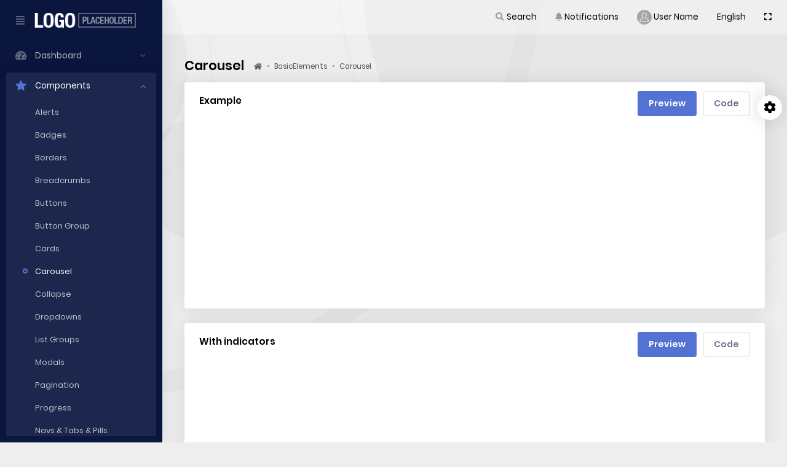

--- FILE ---
content_type: text/html; charset=utf-8
request_url: https://v1.leptontheme.com/Layouts/Application/Components/Carousel
body_size: 6319
content:
<!DOCTYPE html>
<html lang="en" class="openNav" dir="">
<head>
    
    <meta charset="utf-8">
    <meta name="viewport" content="width=device-width, initial-scale=1, shrink-to-fit=no">
    <meta http-equiv="X-UA-Compatible" content="ie=edge">
    <meta name="description">
    <meta name="author" content="">

    <link rel="apple-touch-icon" sizes="180x180" href="/images/favicon/apple-touch-icon.png">
    <link rel="icon" type="image/png" sizes="32x32" href="/images/favicon/favicon-32x32.png">
    <link rel="icon" type="image/png" sizes="16x16" href="/images/favicon/favicon-16x16.png">
    <link rel="manifest" href="/images/favicon/site.webmanifest">
    <link rel="mask-icon" href="/images/favicon/safari-pinned-tab.svg" color="#5bbad5">
    <meta name="msapplication-TileColor" content="#ffffff">
    <meta name="theme-color" content="#ffffff">

    <title>Lepton</title>
    <link rel="stylesheet" href="/__bundles/Lepton.Global.77218C784121A36A7D5C6CCC86D80AEA.css?_v=639018520520965609" />



            <link rel="stylesheet" href="/__bundles/ED78B4CDC70064CB1FA5F31C4BFA513D.EC01A97E74F1575A0D7438461B80FDFE.css?_v=639018537602613022" />


    
    
</head>

<body class="abp-application-layout  lp-opened-sidebar ">

<div class="demo-container">
    <div class="demo-content">
        <div class="demo-boxes">
            <div class="tab-pane fade active show" id="T1b9324d04cae40ec9b4a95cace0fed0e_1" role="tabpanel" aria-labelledby="T1b9324d04cae40ec9b4a95cace0fed0e_1-tab">
                <h4>Theme Settings</h4>
                <form id="LeptonThemeSettingsForm" novalidate="novalidate">
                    <div class="row">
                        <div class="col-12">
                            <div>
                                <div class="mb-3" id="lepton-demo-styles">
                                    <div class="row">
                                        <div class="col">
                                            <div class="demo-styles-container">
                                                <div class="demo-style demo-style-1 selected-style" style-val="1" style-id="demo-style-1">
                                                    <div class="row">
                                                        <div class="col-12">
                                                            <span>Style 1</span>
                                                        </div>
                                                        <div class="col">
                                                            <div class="demo-layout">
                                                                <div class="demo-color-1" style="background: #171d35;"></div>
                                                                <div class="demo-color-3" style="background: #fff;"></div>
                                                                <div class="demo-color-2" style="background: #5472d4;"></div>
                                                                <div class="demo-color-4" style="background: #50a1b1;"></div>
                                                            </div>
                                                        </div>
                                                    </div>
                                                </div>
                                            </div>
                                        </div>
                                    </div>
                                    <div class="row">
                                        <div class="col">
                                            <div class="demo-styles-container">
                                                <div class="demo-style demo-style-2 selected-style" style-val="2" style-id="demo-style-2">
                                                    <div class="row">
                                                        <div class="col-12">
                                                            <span>Style 2</span>
                                                        </div>
                                                        <div class="col">
                                                            <div class="demo-layout">
                                                                <div class="demo-color-1" style="background: #240027;"></div>
                                                                <div class="demo-color-3" style="background: #eeeaef;"></div>
                                                                <div class="demo-color-2" style="background: #240027;"></div>
                                                                <div class="demo-color-4" style="background: #e90052;"></div>
                                                            </div>
                                                        </div>
                                                    </div>
                                                </div>
                                            </div>
                                        </div>
                                    </div>
                                    <div class="row">
                                        <div class="col">
                                            <div class="demo-styles-container">
                                                <div class="demo-style demo-style-3 selected-style" style-val="3" style-id="demo-style-3">
                                                    <div class="row">
                                                        <div class="col-12">
                                                            <span>Style 3</span>
                                                        </div>
                                                        <div class="col">
                                                            <div class="demo-layout">
                                                                <div class="demo-color-1" style="background: #111;"></div>
                                                                <div class="demo-color-3" style="background: #333;"></div>
                                                                <div class="demo-color-2" style="background: #3a6af0;"></div>
                                                                <div class="demo-color-4" style="background: #ff6384;"></div>
                                                            </div>
                                                        </div>
                                                    </div>
                                                </div>
                                            </div>
                                        </div>
                                    </div>
                                    <div class="row">
                                        <div class="col">
                                            <div class="demo-styles-container">
                                                <div class="demo-style demo-style-4 selected-style" style-val="4" style-id="demo-style-4">
                                                    <div class="row">
                                                        <div class="col-12">
                                                            <span>Style 4</span>
                                                        </div>
                                                        <div class="col">
                                                            <div class="demo-layout">
                                                                <div class="demo-color-1" style="background: #2c3146;"></div>
                                                                <div class="demo-color-3" style="background: #24293e;"></div>
                                                                <div class="demo-color-2" style="background: #3a6af0;"></div>
                                                                <div class="demo-color-4" style="background: #29cabf;"></div>
                                                            </div>
                                                        </div>
                                                    </div>
                                                </div>
                                            </div>
                                        </div>
                                    </div>
                                    <div class="row">
                                        <div class="col">
                                            <div class="demo-styles-container">
                                                <div class="demo-style demo-style-5 selected-style" style-val="5" style-id="demo-style-5">
                                                    <div class="row">
                                                        <div class="col-12">
                                                            <span>Style 5</span>
                                                        </div>
                                                        <div class="col">
                                                            <div class="demo-layout">
                                                                <div class="demo-color-1" style="background: #ffffff;"></div>
                                                                <div class="demo-color-3" style="background: #eae3d9;"></div>
                                                                <div class="demo-color-2" style="background: #113059;"></div>
                                                                <div class="demo-color-4" style="background: #d29b5d;"></div>
                                                            </div>
                                                        </div>
                                                    </div>
                                                </div>
                                            </div>
                                        </div>
                                    </div>
                                    <div class="row">
                                        <div class="col">
                                            <div class="demo-styles-container">
                                                <div class="demo-style demo-style-6 selected-style" style-val="6" style-id="demo-style-6">
                                                    <div class="row">
                                                        <div class="col-12">
                                                            <span>Style 6</span>
                                                        </div>
                                                        <div class="col">
                                                            <div class="demo-layout">
                                                                <div class="demo-color-1" style="background: #7b1fa2;"></div>
                                                                <div class="demo-color-3" style="background: #fff;"></div>
                                                                <div class="demo-color-2" style="background: #9C27B0;"></div>
                                                                <div class="demo-color-4" style="background: #009688;"></div>
                                                            </div>
                                                        </div>
                                                    </div>
                                                </div>
                                            </div>
                                        </div>
                                    </div>
                                    <span class="text-danger field-validation-valid" data-valmsg-for="Style" data-valmsg-replace="true"></span>
                                </div>
                                <div class="row">
                                    <div class="col-12">
                                        <div class="mb-3">
                                            <label class="form-label" for="MenuPlacement">Menu placement</label>
                                            <select class="form-select form-control valid" data-val="true" data-val-required="The Menu placement field is required." id="MenuPlacement" name="MenuPlacement" aria-describedby="MenuPlacement-error" aria-invalid="false">
                                                <option value="0">Left</option>
                                                <option selected="selected" value="1">Top</option>
                                            </select>
                                            <span class="text-danger field-validation-valid" data-valmsg-for="MenuPlacement" data-valmsg-replace="true"></span>
                                        </div>
                                    </div>
                                    <div class="col-12">
                                        <div id="MenuStatusGroup" style="">
                                            <div class="mb-3">
                                                <label class="form-label" for="MenuStatus">Menu status</label>
                                                <select class="form-select form-control" data-val="true" data-val-required="The Menu status field is required." id="MenuStatus" name="MenuStatus">
                                                    <option selected="selected" value="0">Always opened</option>
                                                    <option value="1">Open on hover</option>
                                                </select>

                                                <span class="text-danger field-validation-valid" data-valmsg-for="MenuStatus" data-valmsg-replace="true"></span>
                                            </div>
                                        </div>
                                    </div>
                                </div>
                                <div class="form-check mb-2"><input type="checkbox" checked="checked" data-val="true" data-val-required="The Boxed layout field is required." id="BoxedLayout" name="BoxedLayout" value="true" class="form-check-input "><label class="form-check-label" for="BoxedLayout">Boxed layout</label></div>
                            </div>
                        </div>
                    </div>
                    <input name="BoxedLayout" type="hidden" value="false">
                </form>
            </div>
        </div>
    </div>
    <div class="demo-toggler">
        <i class="fas fa-cog"></i>
        <i class="fas fa-times"></i>
    </div>
</div>

<header> 
    <a class="navbar-brand" href="/" alt="Lepton" aria-label="Goto Lepton"></a>
 
    <nav class="navbar navbar-expand-xl navbar-dark d-lg-none nav-mobile">
        <button class="navbar-toggler border-0" type="button" data-bs-toggle="collapse" data-bs-target="#navbarToolbar" aria-controls="navbarText" aria-expanded="false" aria-label="Toggle navigation">
            <i class="fa fa-user"></i>
        </button>
        <button class="navbar-toggler border-0" type="button" data-bs-toggle="collapse" data-bs-target="#navbarSidebar" aria-controls="navbarText" aria-expanded="false" aria-label="Toggle navigation">
            <i class="fa fa-align-justify"></i>
        </button>
    </nav> 
    <nav class="navbar navbar-expand-lg user-nav-mobile">
        <div class="collapse navbar-collapse d-lg-block toolbar-nav-wrapper" id="navbarToolbar">
            <ul class="navbar-nav toolbar-nav ms-auto">
                
    <li class="nav-item">
        <li class="nav-item">
    <div class="dropdown hovered">
        <a class="btn dropdown-toggle" href="#" role="button" id="dd1"
            data-bs-toggle="dropdown" aria-haspopup="true" aria-expanded="false">
            <i class="fa fa-search fa-fw"></i>
            <span>Search</span>
        </a>
        <div class="dropdown-menu dropdown-menu-end search-dropdown" aria-labelledby="dd1">
            <form class="d-md-block m-0" style="width: 100%">
                <div class="row">
                    <div class="col">
                        <input class="form-control me-sm-2" type="text" placeholder="Search" aria-label="Search">
                    </div>
                    <div class="col-auto">
                        <div class="d-grid gap-2">
                            <button class="btn btn-primary" type="submit">
                                <i class="fa fa-search" aria-hidden="true"></i> Search
                            </button>
                        </div>
                    </div>
                </div>
            </form>
        </div>
    </div>
</li>
<li class="nav-item">
    <div class="dropdown hovered">
        <a class="btn dropdown-toggle" href="#" role="button" id="dd1"
           data-bs-toggle="dropdown" aria-haspopup="true" aria-expanded="false">
            <i class="fa fa-bell"></i>
            <span>Notifications</span>
        </a>
        <div class="dropdown-menu dropdown-menu-end dropdown-menu-notifications">
            <div class="text-center">
                <h5 class="card-title m-0">User Notifications</h5>
                <span>23 new notifications</span>
            </div>
            <ul class="list-group mb-0">
                <li class="list-group-item">
                    <a href="#">
                        <div class="row m-0">
                            <div class="col-auto pe-1 ps-0"><i class="fa fa-dashboard fa-notification-icon"></i></div>
                            <div class="col pe-0 ps-2">
                                <h5>New order has been received</h5>
                                <div>2 hrs ago</div>
                            </div>
                        </div>
                    </a>
                </li>
                <li class="list-group-item">
                    <a href="#">
                        <div class="row m-0">
                            <div class="col-auto pe-1 ps-0"><i class="fa fa-dashboard fa-notification-icon"></i></div>
                            <div class="col pe-0 ps-2">
                                <h5>New order has been received order has been received order has been received</h5>
                                <div>2 hrs ago</div>
                            </div>
                        </div>
                    </a>
                </li>
                <li class="list-group-item">
                    <a href="#">
                        <div class="row m-0">
                            <div class="col-auto pe-1 ps-0"><i class="fa fa-dashboard fa-notification-icon"></i></div>
                            <div class="col pe-0 ps-2">
                                <h5>New order has been received has been received</h5>
                                <div>2 hrs ago</div>
                            </div>
                        </div>
                    </a>
                </li>
                <li class="list-group-item">
                    <a href="#">
                        <div class="row m-0">
                            <div class="col-auto pe-1 ps-0"><i class="fa fa-dashboard fa-notification-icon"></i></div>
                            <div class="col pe-0 ps-2">
                                <h5>New order has been received</h5>
                                <div>2 hrs ago</div>
                            </div>
                        </div>
                    </a>
                </li>
                <li class="list-group-item">
                    <a href="#">
                        <div class="row m-0">
                            <div class="col-auto pe-1 ps-0"><i class="fa fa-dashboard fa-notification-icon"></i></div>
                            <div class="col pe-0 ps-2">
                                <h5>New order has been received</h5>
                                <div>2 hrs ago</div>
                            </div>
                        </div>
                    </a>
                </li>
                <li class="list-group-item">
                    <a href="#">
                        <div class="row m-0">
                            <div class="col-auto pe-1 ps-0"><i class="fa fa-dashboard fa-notification-icon"></i></div>
                            <div class="col pe-0 ps-2">
                                <h5>New order has been received order has been received order has been received</h5>
                                <div>2 hrs ago</div>
                            </div>
                        </div>
                    </a>
                </li>
                <li class="list-group-item">
                    <a href="#">
                        <div class="row m-0">
                            <div class="col-auto pe-1 ps-0"><i class="fa fa-dashboard fa-notification-icon"></i></div>
                            <div class="col pe-0 ps-2">
                                <h5>New order has been received has been received</h5>
                                <div>2 hrs ago</div>
                            </div>
                        </div>
                    </a>
                </li>
                <li class="list-group-item">
                    <a href="#">
                        <div class="row m-0">
                            <div class="col-auto pe-1 ps-0"><i class="fa fa-dashboard fa-notification-icon"></i></div>
                            <div class="col pe-0 ps-2">
                                <h5>New order has been received</h5>
                                <div>2 hrs ago</div>
                            </div>
                        </div>
                    </a>
                </li>
                <li class="list-group-item">
                    <a href="#">
                        <div class="row m-0">
                            <div class="col-auto pe-1 ps-0"><i class="fa fa-dashboard fa-notification-icon"></i></div>
                            <div class="col pe-0 ps-2">
                                <h5>New order has been received</h5>
                                <div>2 hrs ago</div>
                            </div>
                        </div>
                    </a>
                </li>
                <li class="list-group-item">
                    <a href="#">
                        <div class="row m-0">
                            <div class="col-auto pe-1 ps-0"><i class="fa fa-dashboard fa-notification-icon"></i></div>
                            <div class="col pe-0 ps-2">
                                <h5>New order has been received order has been received order has been received</h5>
                                <div>2 hrs ago</div>
                            </div>
                        </div>
                    </a>
                </li>
                <li class="list-group-item">
                    <a href="#">
                        <div class="row m-0">
                            <div class="col-auto pe-1 ps-0"><i class="fa fa-dashboard fa-notification-icon"></i></div>
                            <div class="col pe-0 ps-2">
                                <h5>New order has been received has been received</h5>
                                <div>2 hrs ago</div>
                            </div>
                        </div>
                    </a>
                </li>
                <li class="list-group-item">
                    <a href="#">
                        <div class="row m-0">
                            <div class="col-auto pe-1 ps-0"><i class="fa fa-dashboard fa-notification-icon"></i></div>
                            <div class="col pe-0 ps-2">
                                <h5>New order has been received</h5>
                                <div>2 hrs ago</div>
                            </div>
                        </div>
                    </a>
                </li>
                <li class="list-group-item">
                    <a href="#">
                        <div class="row m-0">
                            <div class="col-auto pe-1 ps-0"><i class="fa fa-dashboard fa-notification-icon"></i></div>
                            <div class="col pe-0 ps-2">
                                <h5>New order has been received</h5>
                                <div>2 hrs ago</div>
                            </div>
                        </div>
                    </a>
                </li>
                <li class="list-group-item">
                    <a href="#">
                        <div class="row m-0">
                            <div class="col-auto pe-1 ps-0"><i class="fa fa-dashboard fa-notification-icon"></i></div>
                            <div class="col pe-0 ps-2">
                                <h5>New order has been received order has been received order has been received</h5>
                                <div>2 hrs ago</div>
                            </div>
                        </div>
                    </a>
                </li>
                <li class="list-group-item">
                    <a href="#">
                        <div class="row m-0">
                            <div class="col-auto pe-1 ps-0"><i class="fa fa-dashboard fa-notification-icon"></i></div>
                            <div class="col pe-0 ps-2">
                                <h5>New order has been received has been received</h5>
                                <div>2 hrs ago</div>
                            </div>
                        </div>
                    </a>
                </li>
                <li class="list-group-item">
                    <a href="#">
                        <div class="row m-0">
                            <div class="col-auto pe-1 ps-0"><i class="fa fa-dashboard fa-notification-icon"></i></div>
                            <div class="col pe-0 ps-2">
                                <h5>New order has been received</h5>
                                <div>2 hrs ago</div>
                            </div>
                        </div>
                    </a>
                </li>
                <li class="list-group-item">
                    <a href="#">
                        <div class="row m-0">
                            <div class="col-auto pe-1 ps-0"><i class="fa fa-dashboard fa-notification-icon"></i></div>
                            <div class="col pe-0 ps-2">
                                <h5>New order has been received</h5>
                                <div>2 hrs ago</div>
                            </div>
                        </div>
                    </a>
                </li>
                <li class="list-group-item">
                    <a href="#">
                        <div class="row m-0">
                            <div class="col-auto pe-1 ps-0"><i class="fa fa-dashboard fa-notification-icon"></i></div>
                            <div class="col pe-0 ps-2">
                                <h5>New order has been received order has been received order has been received</h5>
                                <div>2 hrs ago</div>
                            </div>
                        </div>
                    </a>
                </li>
                <li class="list-group-item">
                    <a href="#">
                        <div class="row m-0">
                            <div class="col-auto pe-1 ps-0"><i class="fa fa-dashboard fa-notification-icon"></i></div>
                            <div class="col pe-0 ps-2">
                                <h5>New order has been received has been received</h5>
                                <div>2 hrs ago</div>
                            </div>
                        </div>
                    </a>
                </li>
                <li class="list-group-item">
                    <a href="#">
                        <div class="row m-0">
                            <div class="col-auto pe-1 ps-0"><i class="fa fa-dashboard fa-notification-icon"></i></div>
                            <div class="col pe-0 ps-2">
                                <h5>New order has been received</h5>
                                <div>2 hrs ago</div>
                            </div>
                        </div>
                    </a>
                </li>
                <li class="list-group-item">
                    <a href="#">
                        <div class="row m-0">
                            <div class="col-auto pe-1 ps-0"><i class="fa fa-dashboard fa-notification-icon"></i></div>
                            <div class="col pe-0 ps-2">
                                <h5>New order has been received</h5>
                                <div>2 hrs ago</div>
                            </div>
                        </div>
                    </a>
                </li>
            </ul>
            <div class="text-center">
                <div class="d-grid gap-2">
                    <a href="#" class="btn btn-primary">See all notifications</a>
                </div>
            </div>
        </div>
    </div>
</li>
<li class="nav-item">
    <div class="dropdown hovered">
        <a class="btn dropdown-toggle" href="#" role="button" id="dd1"
           data-bs-toggle="dropdown" aria-haspopup="true" aria-expanded="false">
            <img src="/Themes/Lepton/Global/Assets/Imgs/avatar.jpg" width="21" class="user-avatar">
            <span>User Name</span>
        </a>
        <div class="dropdown-menu dropdown-menu-end" aria-labelledby="dd1" style="min-width: 240px;">
            <a class="dropdown-item" href="#">Action</a>
            <a class="dropdown-item" href="#">Another action</a>
            <a class="dropdown-item" href="#">Action</a>
            <a class="dropdown-item" href="#">Another action</a>
            <div class="dropdown-divider"></div>
            <a class="dropdown-item" href="#">Action</a>
            <a class="dropdown-item" href="#">Another action</a>
            <a class="dropdown-item" href="#">Something else here</a>
        </div>
    </div>
</li>

    </li>
    <li class="nav-item">
            <div class="dropdown">
        <a class="btn dropdown-toggle" href="#" role="button" id="dropdownMenuLink" data-bs-toggle="dropdown" aria-haspopup="true" aria-expanded="false">
                <span class="fi fis fi-gb-eng" data-bs-toggle="tooltip" title="English" role="tooltip"></span>
            <span class="current-language-name">English</span>
        </a>

        <div class="dropdown-menu dropdown-menu-end" aria-labelledby="dropdownMenuLink">
                <a class="dropdown-item" href="/Abp/Languages/Switch?culture=ar&uiCulture=ar&returnUrl=%2FLayouts%2FApplication%2FComponents%2FCarousel">
                        <span class="fi fis me-2 fi-ae"></span>
                    &#x627;&#x644;&#x639;&#x631;&#x628;&#x64A;&#x629;
                </a>
                <a class="dropdown-item" href="/Abp/Languages/Switch?culture=fi&uiCulture=fi&returnUrl=%2FLayouts%2FApplication%2FComponents%2FCarousel">
                        <span class="fi fis me-2 fi-fi"></span>
                    Finnish
                </a>
                <a class="dropdown-item" href="/Abp/Languages/Switch?culture=fr&uiCulture=fr&returnUrl=%2FLayouts%2FApplication%2FComponents%2FCarousel">
                        <span class="fi fis me-2 fi-fr"></span>
                    Fran&#xE7;ais
                </a>
                <a class="dropdown-item" href="/Abp/Languages/Switch?culture=hi&uiCulture=hi&returnUrl=%2FLayouts%2FApplication%2FComponents%2FCarousel">
                        <span class="fi fis me-2 fi-in"></span>
                    Hindi
                </a>
                <a class="dropdown-item" href="/Abp/Languages/Switch?culture=it&uiCulture=it&returnUrl=%2FLayouts%2FApplication%2FComponents%2FCarousel">
                        <span class="fi fis me-2 fi-it"></span>
                    Italiano
                </a>
                <a class="dropdown-item" href="/Abp/Languages/Switch?culture=sk&uiCulture=sk&returnUrl=%2FLayouts%2FApplication%2FComponents%2FCarousel">
                        <span class="fi fis me-2 fi-sk"></span>
                    Slovak
                </a>
                <a class="dropdown-item" href="/Abp/Languages/Switch?culture=tr&uiCulture=tr&returnUrl=%2FLayouts%2FApplication%2FComponents%2FCarousel">
                        <span class="fi fis me-2 fi-tr"></span>
                    T&#xFC;rk&#xE7;e
                </a>
                <a class="dropdown-item" href="/Abp/Languages/Switch?culture=de&uiCulture=de&returnUrl=%2FLayouts%2FApplication%2FComponents%2FCarousel">
                        <span class="fi fis me-2 fi-de"></span>
                    German
                </a>
                <a class="dropdown-item" href="/Abp/Languages/Switch?culture=gr&uiCulture=gr&returnUrl=%2FLayouts%2FApplication%2FComponents%2FCarousel">
                        <span class="fi fis me-2 fi-gr"></span>
                    Greek
                </a>
                <a class="dropdown-item" href="/Abp/Languages/Switch?culture=jp&uiCulture=jp&returnUrl=%2FLayouts%2FApplication%2FComponents%2FCarousel">
                        <span class="fi fis me-2 fi-jp"></span>
                    Japanese
                </a>
        </div>
    </div>

    </li>

<li class="nav-item" id="navItemFullScreen">
    <a href="javascript:;" class="btn" id="btnFullscreen" aria-label="Make it full screen">
        <i class="fas fa-expand"></i>
        <i class="fas fa-compress"></i>
    </a>
</li>

            </ul>
        </div>
    </nav> 
    <div class="lp-sidebar collapse navbar-collapse d-lg-block" id="navbarSidebar">
    <div class="lp-sidebar-header">
        <div class="lp-toggle-sidebar">
            <i class="fa fa-align-left material-icons lp-open-icon"></i>
            <i class="fa fa-align-justify material-icons lp-close-icon"></i>
        </div>
    </div>
    <div class="lp-sidebar-wrapper">
        <nav role="navigation" class="lp-sidebar-navi">
            <ul>


    <li class=" has-drop">
        <a href="#">
            <span class="lp-icon">
                <i class="fa fa-dashboard"></i>
            </span>
            <span class="lp-text">
                Dashboard
            </span>
            <span class="lp-arrow-icon" for="MenuItem_Demo_Dashboard">
                <i class="fa fa-chevron-down"></i>
            </span>
        </a>
        <ul id="MenuItem_Demo_Dashboard">


    <li class=" " id="MenuItem_Demo_Dashboard_Dashboard1">
        <a href="/Layouts/Application/Dashboard/Dashboard">
            <span class="lp-icon">
                <i class=""></i>
            </span>
            <span class="lp-text">
                Main Dashboard
            </span>
        </a>
    </li>


    <li class=" " id="MenuItem_Demo_Dashboard_Dashboard2">
        <a href="/Layouts/Application/Dashboard/Dashboard2">
            <span class="lp-icon">
                <i class=""></i>
            </span>
            <span class="lp-text">
                Alternate Dashboard
            </span>
        </a>
    </li>


    <li class=" " id="MenuItem_Demo_Dashboard_Dashboard2">
        <a href="/Layouts/Application/Dashboard/Dashboard3">
            <span class="lp-icon">
                <i class=""></i>
            </span>
            <span class="lp-text">
                Landing Dashboard
            </span>
        </a>
    </li>
        </ul>
    </li>


    <li class="current active-page has-drop">
        <a href="#">
            <span class="lp-icon">
                <i class="fa fa-star"></i>
            </span>
            <span class="lp-text">
                Components
            </span>
            <span class="lp-arrow-icon" for="MenuItem_Demo_Components">
                <i class="fa fa-chevron-down"></i>
            </span>
        </a>
        <ul id="MenuItem_Demo_Components">


    <li class=" " id="MenuItem_Demo_Components_Alerts">
        <a href="/Layouts/Application/Components/Alerts">
            <span class="lp-icon">
                <i class=""></i>
            </span>
            <span class="lp-text">
                Alerts
            </span>
        </a>
    </li>


    <li class=" " id="MenuItem_Demo_Components_Badges">
        <a href="/Layouts/Application/Components/Badges">
            <span class="lp-icon">
                <i class=""></i>
            </span>
            <span class="lp-text">
                Badges
            </span>
        </a>
    </li>


    <li class=" " id="MenuItem_Demo_Components_Borders">
        <a href="/Layouts/Application/Components/Borders">
            <span class="lp-icon">
                <i class=""></i>
            </span>
            <span class="lp-text">
                Borders
            </span>
        </a>
    </li>


    <li class=" " id="MenuItem_Demo_Components_BreadCrumbs">
        <a href="/Layouts/Application/Components/Breadcrumbs">
            <span class="lp-icon">
                <i class=""></i>
            </span>
            <span class="lp-text">
                Breadcrumbs
            </span>
        </a>
    </li>


    <li class=" " id="MenuItem_Demo_Components_Buttons">
        <a href="/Layouts/Application/Components/Buttons">
            <span class="lp-icon">
                <i class=""></i>
            </span>
            <span class="lp-text">
                Buttons
            </span>
        </a>
    </li>


    <li class=" " id="MenuItem_Demo_Components_ButtonGroups">
        <a href="/Layouts/Application/Components/ButtonGroups">
            <span class="lp-icon">
                <i class=""></i>
            </span>
            <span class="lp-text">
                Button Group
            </span>
        </a>
    </li>


    <li class=" " id="MenuItem_Demo_Components_Cards">
        <a href="/Layouts/Application/Components/Cards">
            <span class="lp-icon">
                <i class=""></i>
            </span>
            <span class="lp-text">
                Cards
            </span>
        </a>
    </li>


    <li class="current active-page " id="MenuItem_Demo_Components_Carousel">
        <a href="/Layouts/Application/Components/Carousel">
            <span class="lp-icon">
                <i class=""></i>
            </span>
            <span class="lp-text">
                Carousel
            </span>
        </a>
    </li>


    <li class=" " id="MenuItem_Demo_Components_Collapse">
        <a href="/Layouts/Application/Components/Collapse">
            <span class="lp-icon">
                <i class=""></i>
            </span>
            <span class="lp-text">
                Collapse
            </span>
        </a>
    </li>


    <li class=" " id="MenuItem_Demo_Components_Dropdowns">
        <a href="/Layouts/Application/Components/Dropdowns">
            <span class="lp-icon">
                <i class=""></i>
            </span>
            <span class="lp-text">
                Dropdowns
            </span>
        </a>
    </li>


    <li class=" " id="MenuItem_Demo_Components_ListGroups">
        <a href="/Layouts/Application/Components/ListGroups">
            <span class="lp-icon">
                <i class=""></i>
            </span>
            <span class="lp-text">
                List Groups
            </span>
        </a>
    </li>


    <li class=" " id="MenuItem_Demo_Components_Modals">
        <a href="/Layouts/Application/Components/Modals">
            <span class="lp-icon">
                <i class=""></i>
            </span>
            <span class="lp-text">
                Modals
            </span>
        </a>
    </li>


    <li class=" " id="MenuItem_Demo_Components_Pagination">
        <a href="/Layouts/Application/Components/Pagination">
            <span class="lp-icon">
                <i class=""></i>
            </span>
            <span class="lp-text">
                Pagination
            </span>
        </a>
    </li>


    <li class=" " id="MenuItem_Demo_Components_Progress">
        <a href="/Layouts/Application/Components/Progress">
            <span class="lp-icon">
                <i class=""></i>
            </span>
            <span class="lp-text">
                Progress
            </span>
        </a>
    </li>


    <li class=" " id="MenuItem_Demo_Components_Tabs">
        <a href="/Layouts/Application/Components/Tabs">
            <span class="lp-icon">
                <i class=""></i>
            </span>
            <span class="lp-text">
                Navs &amp; Tabs &amp; Pills
            </span>
        </a>
    </li>


    <li class=" " id="MenuItem_Demo_Components_Tooltips">
        <a href="/Layouts/Application/Components/Tooltips">
            <span class="lp-icon">
                <i class=""></i>
            </span>
            <span class="lp-text">
                Tooltips &amp; Popovers
            </span>
        </a>
    </li>
        </ul>
    </li>


    <li class=" has-drop">
        <a href="#">
            <span class="lp-icon">
                <i class="fa fa-cube"></i>
            </span>
            <span class="lp-text">
                Libraries
            </span>
            <span class="lp-arrow-icon" for="MenuItem_Demo_Libraries">
                <i class="fa fa-chevron-down"></i>
            </span>
        </a>
        <ul id="MenuItem_Demo_Libraries">


    <li class=" " id="MenuItem_Demo_Libraries_CustomScroll">
        <a href="/Layouts/Application/Libraries/CustomScroll">
            <span class="lp-icon">
                <i class=""></i>
            </span>
            <span class="lp-text">
                CustomScroll
            </span>
        </a>
    </li>


    <li class=" " id="MenuItem_Demo_Libraries_JsTree">
        <a href="/Layouts/Application/Libraries/JsTree">
            <span class="lp-icon">
                <i class=""></i>
            </span>
            <span class="lp-text">
                JsTree
            </span>
        </a>
    </li>


    <li class=" " id="MenuItem_Demo_Libraries_Toastr">
        <a href="/Layouts/Application/Libraries/Toastr">
            <span class="lp-icon">
                <i class=""></i>
            </span>
            <span class="lp-text">
                Toastr
            </span>
        </a>
    </li>


    <li class=" " id="MenuItem_Demo_Libraries_SweetAlert">
        <a href="/Layouts/Application/Libraries/SweetAlert">
            <span class="lp-icon">
                <i class=""></i>
            </span>
            <span class="lp-text">
                Sweet Alert
            </span>
        </a>
    </li>
        </ul>
    </li>


    <li class=" has-drop">
        <a href="#">
            <span class="lp-icon">
                <i class="fa fa-folder"></i>
            </span>
            <span class="lp-text">
                Custom Pages
            </span>
            <span class="lp-arrow-icon" for="MenuItem_Demo_CustomPages">
                <i class="fa fa-chevron-down"></i>
            </span>
        </a>
        <ul id="MenuItem_Demo_CustomPages">


    <li class=" has-drop">
        <a href="#">
            <span class="lp-icon">
                <i class=""></i>
            </span>
            <span class="lp-text">
                Error Pages
            </span>
            <span class="lp-arrow-icon" for="MenuItem_Demo_CustomPages_CustomPages">
                <i class="fa fa-chevron-down"></i>
            </span>
        </a>
        <ul id="MenuItem_Demo_CustomPages_CustomPages">


    <li class=" " id="MenuItem_Demo_CustomPages_CustomPages_ErrorPage401">
        <a href="/Layouts/Application/CustomPages/ErrorPages/ErrorPage401">
            <span class="lp-icon">
                <i class=""></i>
            </span>
            <span class="lp-text">
                Error Page 401
            </span>
        </a>
    </li>


    <li class=" " id="MenuItem_Demo_CustomPages_CustomPages_ErrorPage403">
        <a href="/Layouts/Application/CustomPages/ErrorPages/ErrorPage403">
            <span class="lp-icon">
                <i class=""></i>
            </span>
            <span class="lp-text">
                Error Page 403
            </span>
        </a>
    </li>


    <li class=" " id="MenuItem_Demo_CustomPages_CustomPages_ErrorPage404">
        <a href="/Layouts/Application/CustomPages/ErrorPages/ErrorPage404">
            <span class="lp-icon">
                <i class=""></i>
            </span>
            <span class="lp-text">
                Error Page 404
            </span>
        </a>
    </li>


    <li class=" " id="MenuItem_Demo_CustomPages_CustomPages_ErrorPage500">
        <a href="/Layouts/Application/CustomPages/ErrorPages/ErrorPage500">
            <span class="lp-icon">
                <i class=""></i>
            </span>
            <span class="lp-text">
                Error Page 500
            </span>
        </a>
    </li>
        </ul>
    </li>
        </ul>
    </li>


    <li class=" has-drop">
        <a href="#">
            <span class="lp-icon">
                <i class="fa fa-list"></i>
            </span>
            <span class="lp-text">
                Forms
            </span>
            <span class="lp-arrow-icon" for="MenuItem_Demo_Forms">
                <i class="fa fa-chevron-down"></i>
            </span>
        </a>
        <ul id="MenuItem_Demo_Forms">


    <li class=" has-drop">
        <a href="#">
            <span class="lp-icon">
                <i class=""></i>
            </span>
            <span class="lp-text">
                Controls
            </span>
            <span class="lp-arrow-icon" for="MenuItem_Demo_Forms_Controls">
                <i class="fa fa-chevron-down"></i>
            </span>
        </a>
        <ul id="MenuItem_Demo_Forms_Controls">


    <li class=" " id="MenuItem_Demo_Forms_Controls_BaseInputs">
        <a href="/Layouts/Application/Forms/Controls/BaseInputs">
            <span class="lp-icon">
                <i class=""></i>
            </span>
            <span class="lp-text">
                Base Inputs
            </span>
        </a>
    </li>
        </ul>
    </li>
        </ul>
    </li>


    <li class=" " id="MenuItem_Demo_DownloadSourceCode">
        <a href="/DownloadSourceCode">
            <span class="lp-icon">
                <i class="fas fa-code"></i>
            </span>
            <span class="lp-text">
                Download Source Code
            </span>
        </a>
    </li>
            </ul>
        </nav>
    </div>
</div>
</header>


<div class="lp-content h-100">
    <div class="row entry-row">
        <div class="col-auto">
                <h1 class="content-header-title">Carousel</h1>

        </div>
        <div class="col-lg-auto ps-lg-0">
                <ol class="breadcrumb">
            <li class="breadcrumb-item"><a href="/"><i class="fa fa-home"></i> </a></li>
                <li class="breadcrumb-item">BasicElements</li>
            <li class="breadcrumb-item active" aria-current="page">Carousel</li>
    </ol>

        </div>
        <div class="col">
            <div class="text-lg-end pt-2" id="AbpContentToolbar">
                
            </div>
        </div>
    </div>
    
    <div class="lepton-demo">
    <div class="abp-widget-wrapper" data-widget-name="CarouselDemo">
<div class="card"><div class="card-header"><div class="row"><div class="col"><h4 class="card-title my-1">Example</h4></div><div class="col-auto"><nav><div class="nav nav-pills" role="tablist"><a class="nav-item nav-link active" id="nav-preview-tab-f67d0c1d-8bdb-beb6-187c-3a1ee26bd0f2" data-bs-toggle="tab" href="#nav-preview-f67d0c1d-8bdb-beb6-187c-3a1ee26bd0f2" role="tab" aria-controls="nav-preview-f67d0c1d-8bdb-beb6-187c-3a1ee26bd0f2" aria-selected="true">Preview</a><a class="nav-item nav-link" id="nav-code-tab-cd6c2063-665d-2d64-b951-3a1ee26bd0f2" data-bs-toggle="tab" href="#nav-code-cd6c2063-665d-2d64-b951-3a1ee26bd0f2" role="tab" aria-controls="nav-code-cd6c2063-665d-2d64-b951-3a1ee26bd0f2" aria-selected="false">Code</a></div></nav></div></div></div><div class="card-body"><div class="tab-content" id="nav-preview-tabContent-f67d0c1d-8bdb-beb6-187c-3a1ee26bd0f2"><div class="tab-pane fade show active" id="nav-preview-f67d0c1d-8bdb-beb6-187c-3a1ee26bd0f2" role="tabpanel" aria-labelledby="nav-preview-tab-f67d0c1d-8bdb-beb6-187c-3a1ee26bd0f2">
    <div style="width: 500px; height:250px" data-bs-ride="carousel" id="Ccd1025fd9bcc40faaf2a014ab67a11e3" class="carousel slide"><div class="carousel-inner"><div class="carousel-item active"><img alt="" class="d-block w-100" src="https://via.placeholder.com/500x250.png?text=First&#x2B;Slide"></img></div><div class="carousel-item "><img alt="" class="d-block w-100" src="https://via.placeholder.com/500x250.png?text=Second&#x2B;Slide"></img></div><div class="carousel-item "><img alt="" class="d-block w-100" src="https://via.placeholder.com/500x250.png?text=Third&#x2B;Slide"></img></div></div></div>
</div><div class="tab-pane fade" id="nav-code-cd6c2063-665d-2d64-b951-3a1ee26bd0f2" role="tabpanel" aria-labelledby="nav-code-tab-cd6c2063-665d-2d64-b951-3a1ee26bd0f2"><ul class="nav nav-tabs" id="code-block-tab-88fa0735-be5a-1072-9e34-3a1ee26bd0f2" role="tablist"><li class="nav-item"><a class="nav-link active" id="tag-helper-tab-efa22023-a934-bb85-26aa-3a1ee26bd0f2" data-bs-toggle="pill" href="#tag-helper-efa22023-a934-bb85-26aa-3a1ee26bd0f2" role="tab" aria-controls="tag-helper-efa22023-a934-bb85-26aa-3a1ee26bd0f2" aria-selected="true">Abp Tag Helper</a></li><li class="nav-item"><a class="nav-link" id="bootstrap-tab-0592ea3c-ee83-fdf2-5832-3a1ee26bd0f2" data-bs-toggle="pill" href="#bootstrap-0592ea3c-ee83-fdf2-5832-3a1ee26bd0f2" role="tab" aria-controls="bootstrap-efa22023-a934-bb85-26aa-3a1ee26bd0f2" aria-selected="true">Bootstrap</a></li></ul><div class="tab-content" id="code-block-tabContent-88fa0735-be5a-1072-9e34-3a1ee26bd0f2"><div class="tab-pane fade show active" id="tag-helper-efa22023-a934-bb85-26aa-3a1ee26bd0f2" role="tabpanel" aria-labelledby="tag-helper-tab-efa22023-a934-bb85-26aa-3a1ee26bd0f2"><pre class="p-4"><code class="language-html">    &lt;abp-carousel style=&quot;width: 500px; height:250px&quot; indicators=&quot;false&quot; controls=&quot;false&quot;&gt;&#xA;        &lt;abp-carousel-item src=&quot;https://via.placeholder.com/500x250.png?text=First&#x2B;Slide&quot;&gt;&lt;/abp-carousel-item&gt;&#xA;        &lt;abp-carousel-item src=&quot;https://via.placeholder.com/500x250.png?text=Second&#x2B;Slide&quot;&gt;&lt;/abp-carousel-item&gt;&#xA;        &lt;abp-carousel-item src=&quot;https://via.placeholder.com/500x250.png?text=Third&#x2B;Slide&quot;&gt;&lt;/abp-carousel-item&gt;&#xA;    &lt;/abp-carousel&gt;&#xA;</code></pre></div><div class="tab-pane fade" id="bootstrap-0592ea3c-ee83-fdf2-5832-3a1ee26bd0f2" role="tabpanel" aria-labelledby="bootstrap-tab-0592ea3c-ee83-fdf2-5832-3a1ee26bd0f2"><pre class="p-4"><code class="language-html">&#xA;    &lt;div style=&quot;width: 500px; height:250px&quot; data-bs-ride=&quot;carousel&quot; id=&quot;Ccd1025fd9bcc40faaf2a014ab67a11e3&quot; class=&quot;carousel slide&quot;&gt;&lt;div class=&quot;carousel-inner&quot;&gt;&lt;div class=&quot;carousel-item active&quot;&gt;&lt;img alt=&quot;&quot; class=&quot;d-block w-100&quot; src=&quot;https://via.placeholder.com/500x250.png?text=First&amp;#x2B;Slide&quot;&gt;&lt;/img&gt;&lt;/div&gt;&lt;div class=&quot;carousel-item &quot;&gt;&lt;img alt=&quot;&quot; class=&quot;d-block w-100&quot; src=&quot;https://via.placeholder.com/500x250.png?text=Second&amp;#x2B;Slide&quot;&gt;&lt;/img&gt;&lt;/div&gt;&lt;div class=&quot;carousel-item &quot;&gt;&lt;img alt=&quot;&quot; class=&quot;d-block w-100&quot; src=&quot;https://via.placeholder.com/500x250.png?text=Third&amp;#x2B;Slide&quot;&gt;&lt;/img&gt;&lt;/div&gt;&lt;/div&gt;&lt;/div&gt;&#xA;</code></pre></div></div></div></div></div></div>

<div class="card"><div class="card-header"><div class="row"><div class="col"><h4 class="card-title my-1">With indicators</h4></div><div class="col-auto"><nav><div class="nav nav-pills" role="tablist"><a class="nav-item nav-link active" id="nav-preview-tab-da6b6067-bb8c-35fb-e9db-3a1ee26bd0f2" data-bs-toggle="tab" href="#nav-preview-da6b6067-bb8c-35fb-e9db-3a1ee26bd0f2" role="tab" aria-controls="nav-preview-da6b6067-bb8c-35fb-e9db-3a1ee26bd0f2" aria-selected="true">Preview</a><a class="nav-item nav-link" id="nav-code-tab-23df65a8-9ea0-20ec-4388-3a1ee26bd0f2" data-bs-toggle="tab" href="#nav-code-23df65a8-9ea0-20ec-4388-3a1ee26bd0f2" role="tab" aria-controls="nav-code-23df65a8-9ea0-20ec-4388-3a1ee26bd0f2" aria-selected="false">Code</a></div></nav></div></div></div><div class="card-body"><div class="tab-content" id="nav-preview-tabContent-da6b6067-bb8c-35fb-e9db-3a1ee26bd0f2"><div class="tab-pane fade show active" id="nav-preview-da6b6067-bb8c-35fb-e9db-3a1ee26bd0f2" role="tabpanel" aria-labelledby="nav-preview-tab-da6b6067-bb8c-35fb-e9db-3a1ee26bd0f2">
    <div style="width: 500px; height:250px" data-bs-ride="carousel" id="Cc8881cb8f7b04399abcc92a1998b8c76" class="carousel slide"><ol class="carousel-indicators"><li class="active" data-bs-slide-to="0" data-bs-target="#Cc8881cb8f7b04399abcc92a1998b8c76"></li><li data-bs-slide-to="1" data-bs-target="#Cc8881cb8f7b04399abcc92a1998b8c76"></li><li data-bs-slide-to="2" data-bs-target="#Cc8881cb8f7b04399abcc92a1998b8c76"></li></ol><div class="carousel-inner"><div class="carousel-item active"><img alt="" class="d-block w-100" src="https://via.placeholder.com/500x250.png?text=First&#x2B;Slide"></img></div><div class="carousel-item "><img alt="" class="d-block w-100" src="https://via.placeholder.com/500x250.png?text=Second&#x2B;Slide"></img></div><div class="carousel-item "><img alt="" class="d-block w-100" src="https://via.placeholder.com/500x250.png?text=Third&#x2B;Slide"></img></div></div></div>
</div><div class="tab-pane fade" id="nav-code-23df65a8-9ea0-20ec-4388-3a1ee26bd0f2" role="tabpanel" aria-labelledby="nav-code-tab-23df65a8-9ea0-20ec-4388-3a1ee26bd0f2"><ul class="nav nav-tabs" id="code-block-tab-6e4e2983-4ad0-03c3-b571-3a1ee26bd0f2" role="tablist"><li class="nav-item"><a class="nav-link active" id="tag-helper-tab-04c54113-fd47-dd28-9c8a-3a1ee26bd0f2" data-bs-toggle="pill" href="#tag-helper-04c54113-fd47-dd28-9c8a-3a1ee26bd0f2" role="tab" aria-controls="tag-helper-04c54113-fd47-dd28-9c8a-3a1ee26bd0f2" aria-selected="true">Abp Tag Helper</a></li><li class="nav-item"><a class="nav-link" id="bootstrap-tab-bce499b6-d201-a40f-b473-3a1ee26bd0f2" data-bs-toggle="pill" href="#bootstrap-bce499b6-d201-a40f-b473-3a1ee26bd0f2" role="tab" aria-controls="bootstrap-04c54113-fd47-dd28-9c8a-3a1ee26bd0f2" aria-selected="true">Bootstrap</a></li></ul><div class="tab-content" id="code-block-tabContent-6e4e2983-4ad0-03c3-b571-3a1ee26bd0f2"><div class="tab-pane fade show active" id="tag-helper-04c54113-fd47-dd28-9c8a-3a1ee26bd0f2" role="tabpanel" aria-labelledby="tag-helper-tab-04c54113-fd47-dd28-9c8a-3a1ee26bd0f2"><pre class="p-4"><code class="language-html">    &lt;abp-carousel style=&quot;width: 500px; height:250px&quot; indicators=&quot;true&quot; controls=&quot;false&quot;&gt;&#xA;        &lt;abp-carousel-item src=&quot;https://via.placeholder.com/500x250.png?text=First&#x2B;Slide&quot;&gt;&lt;/abp-carousel-item&gt;&#xA;        &lt;abp-carousel-item src=&quot;https://via.placeholder.com/500x250.png?text=Second&#x2B;Slide&quot;&gt;&lt;/abp-carousel-item&gt;&#xA;        &lt;abp-carousel-item src=&quot;https://via.placeholder.com/500x250.png?text=Third&#x2B;Slide&quot;&gt;&lt;/abp-carousel-item&gt;&#xA;    &lt;/abp-carousel&gt;&#xA;</code></pre></div><div class="tab-pane fade" id="bootstrap-bce499b6-d201-a40f-b473-3a1ee26bd0f2" role="tabpanel" aria-labelledby="bootstrap-tab-bce499b6-d201-a40f-b473-3a1ee26bd0f2"><pre class="p-4"><code class="language-html">&#xA;    &lt;div style=&quot;width: 500px; height:250px&quot; data-bs-ride=&quot;carousel&quot; id=&quot;Cc8881cb8f7b04399abcc92a1998b8c76&quot; class=&quot;carousel slide&quot;&gt;&lt;ol class=&quot;carousel-indicators&quot;&gt;&lt;li class=&quot;active&quot; data-bs-slide-to=&quot;0&quot; data-bs-target=&quot;#Cc8881cb8f7b04399abcc92a1998b8c76&quot;&gt;&lt;/li&gt;&lt;li data-bs-slide-to=&quot;1&quot; data-bs-target=&quot;#Cc8881cb8f7b04399abcc92a1998b8c76&quot;&gt;&lt;/li&gt;&lt;li data-bs-slide-to=&quot;2&quot; data-bs-target=&quot;#Cc8881cb8f7b04399abcc92a1998b8c76&quot;&gt;&lt;/li&gt;&lt;/ol&gt;&lt;div class=&quot;carousel-inner&quot;&gt;&lt;div class=&quot;carousel-item active&quot;&gt;&lt;img alt=&quot;&quot; class=&quot;d-block w-100&quot; src=&quot;https://via.placeholder.com/500x250.png?text=First&amp;#x2B;Slide&quot;&gt;&lt;/img&gt;&lt;/div&gt;&lt;div class=&quot;carousel-item &quot;&gt;&lt;img alt=&quot;&quot; class=&quot;d-block w-100&quot; src=&quot;https://via.placeholder.com/500x250.png?text=Second&amp;#x2B;Slide&quot;&gt;&lt;/img&gt;&lt;/div&gt;&lt;div class=&quot;carousel-item &quot;&gt;&lt;img alt=&quot;&quot; class=&quot;d-block w-100&quot; src=&quot;https://via.placeholder.com/500x250.png?text=Third&amp;#x2B;Slide&quot;&gt;&lt;/img&gt;&lt;/div&gt;&lt;/div&gt;&lt;/div&gt;&#xA;</code></pre></div></div></div></div></div></div>

<div class="card"><div class="card-header"><div class="row"><div class="col"><h4 class="card-title my-1">With controls</h4></div><div class="col-auto"><nav><div class="nav nav-pills" role="tablist"><a class="nav-item nav-link active" id="nav-preview-tab-cc26bf25-df5c-9b46-cf42-3a1ee26bd0f2" data-bs-toggle="tab" href="#nav-preview-cc26bf25-df5c-9b46-cf42-3a1ee26bd0f2" role="tab" aria-controls="nav-preview-cc26bf25-df5c-9b46-cf42-3a1ee26bd0f2" aria-selected="true">Preview</a><a class="nav-item nav-link" id="nav-code-tab-e15026e5-3dde-5946-65f0-3a1ee26bd0f2" data-bs-toggle="tab" href="#nav-code-e15026e5-3dde-5946-65f0-3a1ee26bd0f2" role="tab" aria-controls="nav-code-e15026e5-3dde-5946-65f0-3a1ee26bd0f2" aria-selected="false">Code</a></div></nav></div></div></div><div class="card-body"><div class="tab-content" id="nav-preview-tabContent-cc26bf25-df5c-9b46-cf42-3a1ee26bd0f2"><div class="tab-pane fade show active" id="nav-preview-cc26bf25-df5c-9b46-cf42-3a1ee26bd0f2" role="tabpanel" aria-labelledby="nav-preview-tab-cc26bf25-df5c-9b46-cf42-3a1ee26bd0f2">
    <div style="width: 500px; height:250px" data-bs-ride="carousel" id="Ce283f1c4ea2e4abc83a82808a360264b" class="carousel slide"><ol class="carousel-indicators"><li class="active" data-bs-slide-to="0" data-bs-target="#Ce283f1c4ea2e4abc83a82808a360264b"></li><li data-bs-slide-to="1" data-bs-target="#Ce283f1c4ea2e4abc83a82808a360264b"></li><li data-bs-slide-to="2" data-bs-target="#Ce283f1c4ea2e4abc83a82808a360264b"></li></ol><div class="carousel-inner"><div class="carousel-item active"><img alt="" class="d-block w-100" src="https://via.placeholder.com/500x250.png?text=First&#x2B;Slide"></img></div><div class="carousel-item "><img alt="" class="d-block w-100" src="https://via.placeholder.com/500x250.png?text=Second&#x2B;Slide"></img></div><div class="carousel-item "><img alt="" class="d-block w-100" src="https://via.placeholder.com/500x250.png?text=Third&#x2B;Slide"></img></div></div><a class="carousel-control-prev" data-bs-slide="prev" href="#Ce283f1c4ea2e4abc83a82808a360264b" role="button"><span aria-hidden="true" class="carousel-control-prev-icon"></span><span class="visually-hidden">Previous</span></a><a class="carousel-control-next" data-bs-slide="next" href="#Ce283f1c4ea2e4abc83a82808a360264b" role="button"><span aria-hidden="true" class="carousel-control-next-icon"></span><span class="visually-hidden">Next</span></a></div>
</div><div class="tab-pane fade" id="nav-code-e15026e5-3dde-5946-65f0-3a1ee26bd0f2" role="tabpanel" aria-labelledby="nav-code-tab-e15026e5-3dde-5946-65f0-3a1ee26bd0f2"><ul class="nav nav-tabs" id="code-block-tab-bf4651b8-50c1-5d4a-492f-3a1ee26bd0f2" role="tablist"><li class="nav-item"><a class="nav-link active" id="tag-helper-tab-6ee664cf-e2a0-b4db-c595-3a1ee26bd0f2" data-bs-toggle="pill" href="#tag-helper-6ee664cf-e2a0-b4db-c595-3a1ee26bd0f2" role="tab" aria-controls="tag-helper-6ee664cf-e2a0-b4db-c595-3a1ee26bd0f2" aria-selected="true">Abp Tag Helper</a></li><li class="nav-item"><a class="nav-link" id="bootstrap-tab-c04c6511-575c-ede8-be0e-3a1ee26bd0f2" data-bs-toggle="pill" href="#bootstrap-c04c6511-575c-ede8-be0e-3a1ee26bd0f2" role="tab" aria-controls="bootstrap-6ee664cf-e2a0-b4db-c595-3a1ee26bd0f2" aria-selected="true">Bootstrap</a></li></ul><div class="tab-content" id="code-block-tabContent-bf4651b8-50c1-5d4a-492f-3a1ee26bd0f2"><div class="tab-pane fade show active" id="tag-helper-6ee664cf-e2a0-b4db-c595-3a1ee26bd0f2" role="tabpanel" aria-labelledby="tag-helper-tab-6ee664cf-e2a0-b4db-c595-3a1ee26bd0f2"><pre class="p-4"><code class="language-html">    &lt;abp-carousel style=&quot;width: 500px; height:250px&quot; indicators=&quot;true&quot; controls=&quot;true&quot;&gt;&#xA;        &lt;abp-carousel-item src=&quot;https://via.placeholder.com/500x250.png?text=First&#x2B;Slide&quot;&gt;&lt;/abp-carousel-item&gt;&#xA;        &lt;abp-carousel-item src=&quot;https://via.placeholder.com/500x250.png?text=Second&#x2B;Slide&quot;&gt;&lt;/abp-carousel-item&gt;&#xA;        &lt;abp-carousel-item src=&quot;https://via.placeholder.com/500x250.png?text=Third&#x2B;Slide&quot;&gt;&lt;/abp-carousel-item&gt;&#xA;    &lt;/abp-carousel&gt;&#xA;</code></pre></div><div class="tab-pane fade" id="bootstrap-c04c6511-575c-ede8-be0e-3a1ee26bd0f2" role="tabpanel" aria-labelledby="bootstrap-tab-c04c6511-575c-ede8-be0e-3a1ee26bd0f2"><pre class="p-4"><code class="language-html">&#xA;    &lt;div style=&quot;width: 500px; height:250px&quot; data-bs-ride=&quot;carousel&quot; id=&quot;Ce283f1c4ea2e4abc83a82808a360264b&quot; class=&quot;carousel slide&quot;&gt;&lt;ol class=&quot;carousel-indicators&quot;&gt;&lt;li class=&quot;active&quot; data-bs-slide-to=&quot;0&quot; data-bs-target=&quot;#Ce283f1c4ea2e4abc83a82808a360264b&quot;&gt;&lt;/li&gt;&lt;li data-bs-slide-to=&quot;1&quot; data-bs-target=&quot;#Ce283f1c4ea2e4abc83a82808a360264b&quot;&gt;&lt;/li&gt;&lt;li data-bs-slide-to=&quot;2&quot; data-bs-target=&quot;#Ce283f1c4ea2e4abc83a82808a360264b&quot;&gt;&lt;/li&gt;&lt;/ol&gt;&lt;div class=&quot;carousel-inner&quot;&gt;&lt;div class=&quot;carousel-item active&quot;&gt;&lt;img alt=&quot;&quot; class=&quot;d-block w-100&quot; src=&quot;https://via.placeholder.com/500x250.png?text=First&amp;#x2B;Slide&quot;&gt;&lt;/img&gt;&lt;/div&gt;&lt;div class=&quot;carousel-item &quot;&gt;&lt;img alt=&quot;&quot; class=&quot;d-block w-100&quot; src=&quot;https://via.placeholder.com/500x250.png?text=Second&amp;#x2B;Slide&quot;&gt;&lt;/img&gt;&lt;/div&gt;&lt;div class=&quot;carousel-item &quot;&gt;&lt;img alt=&quot;&quot; class=&quot;d-block w-100&quot; src=&quot;https://via.placeholder.com/500x250.png?text=Third&amp;#x2B;Slide&quot;&gt;&lt;/img&gt;&lt;/div&gt;&lt;/div&gt;&lt;a class=&quot;carousel-control-prev&quot; data-bs-slide=&quot;prev&quot; href=&quot;#Ce283f1c4ea2e4abc83a82808a360264b&quot; role=&quot;button&quot;&gt;&lt;span aria-hidden=&quot;true&quot; class=&quot;carousel-control-prev-icon&quot;&gt;&lt;/span&gt;&lt;span class=&quot;visually-hidden&quot;&gt;Previous&lt;/span&gt;&lt;/a&gt;&lt;a class=&quot;carousel-control-next&quot; data-bs-slide=&quot;next&quot; href=&quot;#Ce283f1c4ea2e4abc83a82808a360264b&quot; role=&quot;button&quot;&gt;&lt;span aria-hidden=&quot;true&quot; class=&quot;carousel-control-next-icon&quot;&gt;&lt;/span&gt;&lt;span class=&quot;visually-hidden&quot;&gt;Next&lt;/span&gt;&lt;/a&gt;&lt;/div&gt;&#xA;</code></pre></div></div></div></div></div></div></div>
</div> 
</div>

<footer class="lp-footer">
        <div class="d-flex">
            <div class="me-auto">
                <span class="copyright-text">2026 © LeptonTheme by <a href="http://www.volosoft.com" target="_blank">Volosoft</a></span>
            </div>
        </div>
</footer>


<script  src="/__bundles/Lepton.Global.8475392672A8095C60D01240E083921A.js?_v=639018520525261123"></script>
<script  src="/libs/select2/js/i18n/en.js?_v=638191448350000000"></script>
<script  src="/libs/timeago/locales/jquery.timeago.en.js?_v=638191448350000000"></script>


<script src="/Abp/ApplicationLocalizationScript?cultureName=en"></script>
<script type="text/javascript" src="/Abp/ApplicationConfigurationScript"></script>
<script type="text/javascript" src="/Abp/ServiceProxyScript"></script>

        <script  src="/__bundles/46556DCF52CF332ECC1340A1295AFE9A.7E30C3FC4CEE1C08716F3A6F1E33CE4C.js?_v=639018537602725835"></script>






<script defer src="https://static.cloudflareinsights.com/beacon.min.js/vcd15cbe7772f49c399c6a5babf22c1241717689176015" integrity="sha512-ZpsOmlRQV6y907TI0dKBHq9Md29nnaEIPlkf84rnaERnq6zvWvPUqr2ft8M1aS28oN72PdrCzSjY4U6VaAw1EQ==" data-cf-beacon='{"version":"2024.11.0","token":"b56cbdea02b2407dacfba6f302f369fa","r":1,"server_timing":{"name":{"cfCacheStatus":true,"cfEdge":true,"cfExtPri":true,"cfL4":true,"cfOrigin":true,"cfSpeedBrain":true},"location_startswith":null}}' crossorigin="anonymous"></script>
</body>
</html>


--- FILE ---
content_type: text/css
request_url: https://v1.leptontheme.com/__bundles/Lepton.Global.77218C784121A36A7D5C6CCC86D80AEA.css?_v=639018520520965609
body_size: 80928
content:
@keyframes spin{0%{transform:translateZ(0) rotate(0deg)}100%{transform:translateZ(0) rotate(360deg)}}.abp-block-area{position:fixed;top:0;left:0;width:100%;height:100%;z-index:102;background-color:#fff;opacity:.8;transition:opacity .25s}.abp-block-area.abp-block-area-disappearing{opacity:0}.abp-block-area.abp-block-area-busy:after{content:attr(data-text);display:block;max-width:125px;position:absolute;top:50%;left:50%;transform:translate(-50%,-50%);font-size:20px;font-family:sans-serif;color:#343a40;text-align:center;text-transform:uppercase}.abp-block-area.abp-block-area-busy:before{content:"";display:block;width:150px;height:150px;border-radius:50%;border-width:2px;border-style:solid;border-color:transparent #228ae6 #228ae6 #228ae6;position:absolute;top:calc(50% - 75px);left:calc(50% - 75px);will-change:transform;animation:spin .75s infinite ease-in-out}/*!
 * Font Awesome Free 5.15.4 by @fontawesome - https://fontawesome.com
 * License - https://fontawesome.com/license/free (Icons: CC BY 4.0, Fonts: SIL OFL 1.1, Code: MIT License)
 */
.fa,.fas,.far,.fal,.fad,.fab{-moz-osx-font-smoothing:grayscale;-webkit-font-smoothing:antialiased;display:inline-block;font-style:normal;font-variant:normal;text-rendering:auto;line-height:1}.fa-lg{font-size:1.33333em;line-height:.75em;vertical-align:-.0667em}.fa-xs{font-size:.75em}.fa-sm{font-size:.875em}.fa-1x{font-size:1em}.fa-2x{font-size:2em}.fa-3x{font-size:3em}.fa-4x{font-size:4em}.fa-5x{font-size:5em}.fa-6x{font-size:6em}.fa-7x{font-size:7em}.fa-8x{font-size:8em}.fa-9x{font-size:9em}.fa-10x{font-size:10em}.fa-fw{text-align:center;width:1.25em}.fa-ul{list-style-type:none;margin-left:2.5em;padding-left:0}.fa-ul>li{position:relative}.fa-li{left:-2em;position:absolute;text-align:center;width:2em;line-height:inherit}.fa-border{border:solid .08em #eee;border-radius:.1em;padding:.2em .25em .15em}.fa-pull-left{float:left}.fa-pull-right{float:right}.fa.fa-pull-left,.fas.fa-pull-left,.far.fa-pull-left,.fal.fa-pull-left,.fab.fa-pull-left{margin-right:.3em}.fa.fa-pull-right,.fas.fa-pull-right,.far.fa-pull-right,.fal.fa-pull-right,.fab.fa-pull-right{margin-left:.3em}.fa-spin{-webkit-animation:fa-spin 2s infinite linear;animation:fa-spin 2s infinite linear}.fa-pulse{-webkit-animation:fa-spin 1s infinite steps(8);animation:fa-spin 1s infinite steps(8)}@-webkit-keyframes fa-spin{0%{-webkit-transform:rotate(0deg);transform:rotate(0deg)}100%{-webkit-transform:rotate(360deg);transform:rotate(360deg)}}@keyframes fa-spin{0%{-webkit-transform:rotate(0deg);transform:rotate(0deg)}100%{-webkit-transform:rotate(360deg);transform:rotate(360deg)}}.fa-rotate-90{-ms-filter:"progid:DXImageTransform.Microsoft.BasicImage(rotation=1)";-webkit-transform:rotate(90deg);transform:rotate(90deg)}.fa-rotate-180{-ms-filter:"progid:DXImageTransform.Microsoft.BasicImage(rotation=2)";-webkit-transform:rotate(180deg);transform:rotate(180deg)}.fa-rotate-270{-ms-filter:"progid:DXImageTransform.Microsoft.BasicImage(rotation=3)";-webkit-transform:rotate(270deg);transform:rotate(270deg)}.fa-flip-horizontal{-ms-filter:"progid:DXImageTransform.Microsoft.BasicImage(rotation=0, mirror=1)";-webkit-transform:scale(-1,1);transform:scale(-1,1)}.fa-flip-vertical{-ms-filter:"progid:DXImageTransform.Microsoft.BasicImage(rotation=2, mirror=1)";-webkit-transform:scale(1,-1);transform:scale(1,-1)}.fa-flip-both,.fa-flip-horizontal.fa-flip-vertical{-ms-filter:"progid:DXImageTransform.Microsoft.BasicImage(rotation=2, mirror=1)";-webkit-transform:scale(-1,-1);transform:scale(-1,-1)}:root .fa-rotate-90,:root .fa-rotate-180,:root .fa-rotate-270,:root .fa-flip-horizontal,:root .fa-flip-vertical,:root .fa-flip-both{-webkit-filter:none;filter:none}.fa-stack{display:inline-block;height:2em;line-height:2em;position:relative;vertical-align:middle;width:2.5em}.fa-stack-1x,.fa-stack-2x{left:0;position:absolute;text-align:center;width:100%}.fa-stack-1x{line-height:inherit}.fa-stack-2x{font-size:2em}.fa-inverse{color:#fff}.fa-500px:before{content:""}.fa-accessible-icon:before{content:""}.fa-accusoft:before{content:""}.fa-acquisitions-incorporated:before{content:""}.fa-ad:before{content:""}.fa-address-book:before{content:""}.fa-address-card:before{content:""}.fa-adjust:before{content:""}.fa-adn:before{content:""}.fa-adversal:before{content:""}.fa-affiliatetheme:before{content:""}.fa-air-freshener:before{content:""}.fa-airbnb:before{content:""}.fa-algolia:before{content:""}.fa-align-center:before{content:""}.fa-align-justify:before{content:""}.fa-align-left:before{content:""}.fa-align-right:before{content:""}.fa-alipay:before{content:""}.fa-allergies:before{content:""}.fa-amazon:before{content:""}.fa-amazon-pay:before{content:""}.fa-ambulance:before{content:""}.fa-american-sign-language-interpreting:before{content:""}.fa-amilia:before{content:""}.fa-anchor:before{content:""}.fa-android:before{content:""}.fa-angellist:before{content:""}.fa-angle-double-down:before{content:""}.fa-angle-double-left:before{content:""}.fa-angle-double-right:before{content:""}.fa-angle-double-up:before{content:""}.fa-angle-down:before{content:""}.fa-angle-left:before{content:""}.fa-angle-right:before{content:""}.fa-angle-up:before{content:""}.fa-angry:before{content:""}.fa-angrycreative:before{content:""}.fa-angular:before{content:""}.fa-ankh:before{content:""}.fa-app-store:before{content:""}.fa-app-store-ios:before{content:""}.fa-apper:before{content:""}.fa-apple:before{content:""}.fa-apple-alt:before{content:""}.fa-apple-pay:before{content:""}.fa-archive:before{content:""}.fa-archway:before{content:""}.fa-arrow-alt-circle-down:before{content:""}.fa-arrow-alt-circle-left:before{content:""}.fa-arrow-alt-circle-right:before{content:""}.fa-arrow-alt-circle-up:before{content:""}.fa-arrow-circle-down:before{content:""}.fa-arrow-circle-left:before{content:""}.fa-arrow-circle-right:before{content:""}.fa-arrow-circle-up:before{content:""}.fa-arrow-down:before{content:""}.fa-arrow-left:before{content:""}.fa-arrow-right:before{content:""}.fa-arrow-up:before{content:""}.fa-arrows-alt:before{content:""}.fa-arrows-alt-h:before{content:""}.fa-arrows-alt-v:before{content:""}.fa-artstation:before{content:""}.fa-assistive-listening-systems:before{content:""}.fa-asterisk:before{content:""}.fa-asymmetrik:before{content:""}.fa-at:before{content:""}.fa-atlas:before{content:""}.fa-atlassian:before{content:""}.fa-atom:before{content:""}.fa-audible:before{content:""}.fa-audio-description:before{content:""}.fa-autoprefixer:before{content:""}.fa-avianex:before{content:""}.fa-aviato:before{content:""}.fa-award:before{content:""}.fa-aws:before{content:""}.fa-baby:before{content:""}.fa-baby-carriage:before{content:""}.fa-backspace:before{content:""}.fa-backward:before{content:""}.fa-bacon:before{content:""}.fa-bacteria:before{content:""}.fa-bacterium:before{content:""}.fa-bahai:before{content:""}.fa-balance-scale:before{content:""}.fa-balance-scale-left:before{content:""}.fa-balance-scale-right:before{content:""}.fa-ban:before{content:""}.fa-band-aid:before{content:""}.fa-bandcamp:before{content:""}.fa-barcode:before{content:""}.fa-bars:before{content:""}.fa-baseball-ball:before{content:""}.fa-basketball-ball:before{content:""}.fa-bath:before{content:""}.fa-battery-empty:before{content:""}.fa-battery-full:before{content:""}.fa-battery-half:before{content:""}.fa-battery-quarter:before{content:""}.fa-battery-three-quarters:before{content:""}.fa-battle-net:before{content:""}.fa-bed:before{content:""}.fa-beer:before{content:""}.fa-behance:before{content:""}.fa-behance-square:before{content:""}.fa-bell:before{content:""}.fa-bell-slash:before{content:""}.fa-bezier-curve:before{content:""}.fa-bible:before{content:""}.fa-bicycle:before{content:""}.fa-biking:before{content:""}.fa-bimobject:before{content:""}.fa-binoculars:before{content:""}.fa-biohazard:before{content:""}.fa-birthday-cake:before{content:""}.fa-bitbucket:before{content:""}.fa-bitcoin:before{content:""}.fa-bity:before{content:""}.fa-black-tie:before{content:""}.fa-blackberry:before{content:""}.fa-blender:before{content:""}.fa-blender-phone:before{content:""}.fa-blind:before{content:""}.fa-blog:before{content:""}.fa-blogger:before{content:""}.fa-blogger-b:before{content:""}.fa-bluetooth:before{content:""}.fa-bluetooth-b:before{content:""}.fa-bold:before{content:""}.fa-bolt:before{content:""}.fa-bomb:before{content:""}.fa-bone:before{content:""}.fa-bong:before{content:""}.fa-book:before{content:""}.fa-book-dead:before{content:""}.fa-book-medical:before{content:""}.fa-book-open:before{content:""}.fa-book-reader:before{content:""}.fa-bookmark:before{content:""}.fa-bootstrap:before{content:""}.fa-border-all:before{content:""}.fa-border-none:before{content:""}.fa-border-style:before{content:""}.fa-bowling-ball:before{content:""}.fa-box:before{content:""}.fa-box-open:before{content:""}.fa-box-tissue:before{content:""}.fa-boxes:before{content:""}.fa-braille:before{content:""}.fa-brain:before{content:""}.fa-bread-slice:before{content:""}.fa-briefcase:before{content:""}.fa-briefcase-medical:before{content:""}.fa-broadcast-tower:before{content:""}.fa-broom:before{content:""}.fa-brush:before{content:""}.fa-btc:before{content:""}.fa-buffer:before{content:""}.fa-bug:before{content:""}.fa-building:before{content:""}.fa-bullhorn:before{content:""}.fa-bullseye:before{content:""}.fa-burn:before{content:""}.fa-buromobelexperte:before{content:""}.fa-bus:before{content:""}.fa-bus-alt:before{content:""}.fa-business-time:before{content:""}.fa-buy-n-large:before{content:""}.fa-buysellads:before{content:""}.fa-calculator:before{content:""}.fa-calendar:before{content:""}.fa-calendar-alt:before{content:""}.fa-calendar-check:before{content:""}.fa-calendar-day:before{content:""}.fa-calendar-minus:before{content:""}.fa-calendar-plus:before{content:""}.fa-calendar-times:before{content:""}.fa-calendar-week:before{content:""}.fa-camera:before{content:""}.fa-camera-retro:before{content:""}.fa-campground:before{content:""}.fa-canadian-maple-leaf:before{content:""}.fa-candy-cane:before{content:""}.fa-cannabis:before{content:""}.fa-capsules:before{content:""}.fa-car:before{content:""}.fa-car-alt:before{content:""}.fa-car-battery:before{content:""}.fa-car-crash:before{content:""}.fa-car-side:before{content:""}.fa-caravan:before{content:""}.fa-caret-down:before{content:""}.fa-caret-left:before{content:""}.fa-caret-right:before{content:""}.fa-caret-square-down:before{content:""}.fa-caret-square-left:before{content:""}.fa-caret-square-right:before{content:""}.fa-caret-square-up:before{content:""}.fa-caret-up:before{content:""}.fa-carrot:before{content:""}.fa-cart-arrow-down:before{content:""}.fa-cart-plus:before{content:""}.fa-cash-register:before{content:""}.fa-cat:before{content:""}.fa-cc-amazon-pay:before{content:""}.fa-cc-amex:before{content:""}.fa-cc-apple-pay:before{content:""}.fa-cc-diners-club:before{content:""}.fa-cc-discover:before{content:""}.fa-cc-jcb:before{content:""}.fa-cc-mastercard:before{content:""}.fa-cc-paypal:before{content:""}.fa-cc-stripe:before{content:""}.fa-cc-visa:before{content:""}.fa-centercode:before{content:""}.fa-centos:before{content:""}.fa-certificate:before{content:""}.fa-chair:before{content:""}.fa-chalkboard:before{content:""}.fa-chalkboard-teacher:before{content:""}.fa-charging-station:before{content:""}.fa-chart-area:before{content:""}.fa-chart-bar:before{content:""}.fa-chart-line:before{content:""}.fa-chart-pie:before{content:""}.fa-check:before{content:""}.fa-check-circle:before{content:""}.fa-check-double:before{content:""}.fa-check-square:before{content:""}.fa-cheese:before{content:""}.fa-chess:before{content:""}.fa-chess-bishop:before{content:""}.fa-chess-board:before{content:""}.fa-chess-king:before{content:""}.fa-chess-knight:before{content:""}.fa-chess-pawn:before{content:""}.fa-chess-queen:before{content:""}.fa-chess-rook:before{content:""}.fa-chevron-circle-down:before{content:""}.fa-chevron-circle-left:before{content:""}.fa-chevron-circle-right:before{content:""}.fa-chevron-circle-up:before{content:""}.fa-chevron-down:before{content:""}.fa-chevron-left:before{content:""}.fa-chevron-right:before{content:""}.fa-chevron-up:before{content:""}.fa-child:before{content:""}.fa-chrome:before{content:""}.fa-chromecast:before{content:""}.fa-church:before{content:""}.fa-circle:before{content:""}.fa-circle-notch:before{content:""}.fa-city:before{content:""}.fa-clinic-medical:before{content:""}.fa-clipboard:before{content:""}.fa-clipboard-check:before{content:""}.fa-clipboard-list:before{content:""}.fa-clock:before{content:""}.fa-clone:before{content:""}.fa-closed-captioning:before{content:""}.fa-cloud:before{content:""}.fa-cloud-download-alt:before{content:""}.fa-cloud-meatball:before{content:""}.fa-cloud-moon:before{content:""}.fa-cloud-moon-rain:before{content:""}.fa-cloud-rain:before{content:""}.fa-cloud-showers-heavy:before{content:""}.fa-cloud-sun:before{content:""}.fa-cloud-sun-rain:before{content:""}.fa-cloud-upload-alt:before{content:""}.fa-cloudflare:before{content:""}.fa-cloudscale:before{content:""}.fa-cloudsmith:before{content:""}.fa-cloudversify:before{content:""}.fa-cocktail:before{content:""}.fa-code:before{content:""}.fa-code-branch:before{content:""}.fa-codepen:before{content:""}.fa-codiepie:before{content:""}.fa-coffee:before{content:""}.fa-cog:before{content:""}.fa-cogs:before{content:""}.fa-coins:before{content:""}.fa-columns:before{content:""}.fa-comment:before{content:""}.fa-comment-alt:before{content:""}.fa-comment-dollar:before{content:""}.fa-comment-dots:before{content:""}.fa-comment-medical:before{content:""}.fa-comment-slash:before{content:""}.fa-comments:before{content:""}.fa-comments-dollar:before{content:""}.fa-compact-disc:before{content:""}.fa-compass:before{content:""}.fa-compress:before{content:""}.fa-compress-alt:before{content:""}.fa-compress-arrows-alt:before{content:""}.fa-concierge-bell:before{content:""}.fa-confluence:before{content:""}.fa-connectdevelop:before{content:""}.fa-contao:before{content:""}.fa-cookie:before{content:""}.fa-cookie-bite:before{content:""}.fa-copy:before{content:""}.fa-copyright:before{content:""}.fa-cotton-bureau:before{content:""}.fa-couch:before{content:""}.fa-cpanel:before{content:""}.fa-creative-commons:before{content:""}.fa-creative-commons-by:before{content:""}.fa-creative-commons-nc:before{content:""}.fa-creative-commons-nc-eu:before{content:""}.fa-creative-commons-nc-jp:before{content:""}.fa-creative-commons-nd:before{content:""}.fa-creative-commons-pd:before{content:""}.fa-creative-commons-pd-alt:before{content:""}.fa-creative-commons-remix:before{content:""}.fa-creative-commons-sa:before{content:""}.fa-creative-commons-sampling:before{content:""}.fa-creative-commons-sampling-plus:before{content:""}.fa-creative-commons-share:before{content:""}.fa-creative-commons-zero:before{content:""}.fa-credit-card:before{content:""}.fa-critical-role:before{content:""}.fa-crop:before{content:""}.fa-crop-alt:before{content:""}.fa-cross:before{content:""}.fa-crosshairs:before{content:""}.fa-crow:before{content:""}.fa-crown:before{content:""}.fa-crutch:before{content:""}.fa-css3:before{content:""}.fa-css3-alt:before{content:""}.fa-cube:before{content:""}.fa-cubes:before{content:""}.fa-cut:before{content:""}.fa-cuttlefish:before{content:""}.fa-d-and-d:before{content:""}.fa-d-and-d-beyond:before{content:""}.fa-dailymotion:before{content:""}.fa-dashcube:before{content:""}.fa-database:before{content:""}.fa-deaf:before{content:""}.fa-deezer:before{content:""}.fa-delicious:before{content:""}.fa-democrat:before{content:""}.fa-deploydog:before{content:""}.fa-deskpro:before{content:""}.fa-desktop:before{content:""}.fa-dev:before{content:""}.fa-deviantart:before{content:""}.fa-dharmachakra:before{content:""}.fa-dhl:before{content:""}.fa-diagnoses:before{content:""}.fa-diaspora:before{content:""}.fa-dice:before{content:""}.fa-dice-d20:before{content:""}.fa-dice-d6:before{content:""}.fa-dice-five:before{content:""}.fa-dice-four:before{content:""}.fa-dice-one:before{content:""}.fa-dice-six:before{content:""}.fa-dice-three:before{content:""}.fa-dice-two:before{content:""}.fa-digg:before{content:""}.fa-digital-ocean:before{content:""}.fa-digital-tachograph:before{content:""}.fa-directions:before{content:""}.fa-discord:before{content:""}.fa-discourse:before{content:""}.fa-disease:before{content:""}.fa-divide:before{content:""}.fa-dizzy:before{content:""}.fa-dna:before{content:""}.fa-dochub:before{content:""}.fa-docker:before{content:""}.fa-dog:before{content:""}.fa-dollar-sign:before{content:""}.fa-dolly:before{content:""}.fa-dolly-flatbed:before{content:""}.fa-donate:before{content:""}.fa-door-closed:before{content:""}.fa-door-open:before{content:""}.fa-dot-circle:before{content:""}.fa-dove:before{content:""}.fa-download:before{content:""}.fa-draft2digital:before{content:""}.fa-drafting-compass:before{content:""}.fa-dragon:before{content:""}.fa-draw-polygon:before{content:""}.fa-dribbble:before{content:""}.fa-dribbble-square:before{content:""}.fa-dropbox:before{content:""}.fa-drum:before{content:""}.fa-drum-steelpan:before{content:""}.fa-drumstick-bite:before{content:""}.fa-drupal:before{content:""}.fa-dumbbell:before{content:""}.fa-dumpster:before{content:""}.fa-dumpster-fire:before{content:""}.fa-dungeon:before{content:""}.fa-dyalog:before{content:""}.fa-earlybirds:before{content:""}.fa-ebay:before{content:""}.fa-edge:before{content:""}.fa-edge-legacy:before{content:""}.fa-edit:before{content:""}.fa-egg:before{content:""}.fa-eject:before{content:""}.fa-elementor:before{content:""}.fa-ellipsis-h:before{content:""}.fa-ellipsis-v:before{content:""}.fa-ello:before{content:""}.fa-ember:before{content:""}.fa-empire:before{content:""}.fa-envelope:before{content:""}.fa-envelope-open:before{content:""}.fa-envelope-open-text:before{content:""}.fa-envelope-square:before{content:""}.fa-envira:before{content:""}.fa-equals:before{content:""}.fa-eraser:before{content:""}.fa-erlang:before{content:""}.fa-ethereum:before{content:""}.fa-ethernet:before{content:""}.fa-etsy:before{content:""}.fa-euro-sign:before{content:""}.fa-evernote:before{content:""}.fa-exchange-alt:before{content:""}.fa-exclamation:before{content:""}.fa-exclamation-circle:before{content:""}.fa-exclamation-triangle:before{content:""}.fa-expand:before{content:""}.fa-expand-alt:before{content:""}.fa-expand-arrows-alt:before{content:""}.fa-expeditedssl:before{content:""}.fa-external-link-alt:before{content:""}.fa-external-link-square-alt:before{content:""}.fa-eye:before{content:""}.fa-eye-dropper:before{content:""}.fa-eye-slash:before{content:""}.fa-facebook:before{content:""}.fa-facebook-f:before{content:""}.fa-facebook-messenger:before{content:""}.fa-facebook-square:before{content:""}.fa-fan:before{content:""}.fa-fantasy-flight-games:before{content:""}.fa-fast-backward:before{content:""}.fa-fast-forward:before{content:""}.fa-faucet:before{content:""}.fa-fax:before{content:""}.fa-feather:before{content:""}.fa-feather-alt:before{content:""}.fa-fedex:before{content:""}.fa-fedora:before{content:""}.fa-female:before{content:""}.fa-fighter-jet:before{content:""}.fa-figma:before{content:""}.fa-file:before{content:""}.fa-file-alt:before{content:""}.fa-file-archive:before{content:""}.fa-file-audio:before{content:""}.fa-file-code:before{content:""}.fa-file-contract:before{content:""}.fa-file-csv:before{content:""}.fa-file-download:before{content:""}.fa-file-excel:before{content:""}.fa-file-export:before{content:""}.fa-file-image:before{content:""}.fa-file-import:before{content:""}.fa-file-invoice:before{content:""}.fa-file-invoice-dollar:before{content:""}.fa-file-medical:before{content:""}.fa-file-medical-alt:before{content:""}.fa-file-pdf:before{content:""}.fa-file-powerpoint:before{content:""}.fa-file-prescription:before{content:""}.fa-file-signature:before{content:""}.fa-file-upload:before{content:""}.fa-file-video:before{content:""}.fa-file-word:before{content:""}.fa-fill:before{content:""}.fa-fill-drip:before{content:""}.fa-film:before{content:""}.fa-filter:before{content:""}.fa-fingerprint:before{content:""}.fa-fire:before{content:""}.fa-fire-alt:before{content:""}.fa-fire-extinguisher:before{content:""}.fa-firefox:before{content:""}.fa-firefox-browser:before{content:""}.fa-first-aid:before{content:""}.fa-first-order:before{content:""}.fa-first-order-alt:before{content:""}.fa-firstdraft:before{content:""}.fa-fish:before{content:""}.fa-fist-raised:before{content:""}.fa-flag:before{content:""}.fa-flag-checkered:before{content:""}.fa-flag-usa:before{content:""}.fa-flask:before{content:""}.fa-flickr:before{content:""}.fa-flipboard:before{content:""}.fa-flushed:before{content:""}.fa-fly:before{content:""}.fa-folder:before{content:""}.fa-folder-minus:before{content:""}.fa-folder-open:before{content:""}.fa-folder-plus:before{content:""}.fa-font:before{content:""}.fa-font-awesome:before{content:""}.fa-font-awesome-alt:before{content:""}.fa-font-awesome-flag:before{content:""}.fa-font-awesome-logo-full:before{content:""}.fa-fonticons:before{content:""}.fa-fonticons-fi:before{content:""}.fa-football-ball:before{content:""}.fa-fort-awesome:before{content:""}.fa-fort-awesome-alt:before{content:""}.fa-forumbee:before{content:""}.fa-forward:before{content:""}.fa-foursquare:before{content:""}.fa-free-code-camp:before{content:""}.fa-freebsd:before{content:""}.fa-frog:before{content:""}.fa-frown:before{content:""}.fa-frown-open:before{content:""}.fa-fulcrum:before{content:""}.fa-funnel-dollar:before{content:""}.fa-futbol:before{content:""}.fa-galactic-republic:before{content:""}.fa-galactic-senate:before{content:""}.fa-gamepad:before{content:""}.fa-gas-pump:before{content:""}.fa-gavel:before{content:""}.fa-gem:before{content:""}.fa-genderless:before{content:""}.fa-get-pocket:before{content:""}.fa-gg:before{content:""}.fa-gg-circle:before{content:""}.fa-ghost:before{content:""}.fa-gift:before{content:""}.fa-gifts:before{content:""}.fa-git:before{content:""}.fa-git-alt:before{content:""}.fa-git-square:before{content:""}.fa-github:before{content:""}.fa-github-alt:before{content:""}.fa-github-square:before{content:""}.fa-gitkraken:before{content:""}.fa-gitlab:before{content:""}.fa-gitter:before{content:""}.fa-glass-cheers:before{content:""}.fa-glass-martini:before{content:""}.fa-glass-martini-alt:before{content:""}.fa-glass-whiskey:before{content:""}.fa-glasses:before{content:""}.fa-glide:before{content:""}.fa-glide-g:before{content:""}.fa-globe:before{content:""}.fa-globe-africa:before{content:""}.fa-globe-americas:before{content:""}.fa-globe-asia:before{content:""}.fa-globe-europe:before{content:""}.fa-gofore:before{content:""}.fa-golf-ball:before{content:""}.fa-goodreads:before{content:""}.fa-goodreads-g:before{content:""}.fa-google:before{content:""}.fa-google-drive:before{content:""}.fa-google-pay:before{content:""}.fa-google-play:before{content:""}.fa-google-plus:before{content:""}.fa-google-plus-g:before{content:""}.fa-google-plus-square:before{content:""}.fa-google-wallet:before{content:""}.fa-gopuram:before{content:""}.fa-graduation-cap:before{content:""}.fa-gratipay:before{content:""}.fa-grav:before{content:""}.fa-greater-than:before{content:""}.fa-greater-than-equal:before{content:""}.fa-grimace:before{content:""}.fa-grin:before{content:""}.fa-grin-alt:before{content:""}.fa-grin-beam:before{content:""}.fa-grin-beam-sweat:before{content:""}.fa-grin-hearts:before{content:""}.fa-grin-squint:before{content:""}.fa-grin-squint-tears:before{content:""}.fa-grin-stars:before{content:""}.fa-grin-tears:before{content:""}.fa-grin-tongue:before{content:""}.fa-grin-tongue-squint:before{content:""}.fa-grin-tongue-wink:before{content:""}.fa-grin-wink:before{content:""}.fa-grip-horizontal:before{content:""}.fa-grip-lines:before{content:""}.fa-grip-lines-vertical:before{content:""}.fa-grip-vertical:before{content:""}.fa-gripfire:before{content:""}.fa-grunt:before{content:""}.fa-guilded:before{content:""}.fa-guitar:before{content:""}.fa-gulp:before{content:""}.fa-h-square:before{content:""}.fa-hacker-news:before{content:""}.fa-hacker-news-square:before{content:""}.fa-hackerrank:before{content:""}.fa-hamburger:before{content:""}.fa-hammer:before{content:""}.fa-hamsa:before{content:""}.fa-hand-holding:before{content:""}.fa-hand-holding-heart:before{content:""}.fa-hand-holding-medical:before{content:""}.fa-hand-holding-usd:before{content:""}.fa-hand-holding-water:before{content:""}.fa-hand-lizard:before{content:""}.fa-hand-middle-finger:before{content:""}.fa-hand-paper:before{content:""}.fa-hand-peace:before{content:""}.fa-hand-point-down:before{content:""}.fa-hand-point-left:before{content:""}.fa-hand-point-right:before{content:""}.fa-hand-point-up:before{content:""}.fa-hand-pointer:before{content:""}.fa-hand-rock:before{content:""}.fa-hand-scissors:before{content:""}.fa-hand-sparkles:before{content:""}.fa-hand-spock:before{content:""}.fa-hands:before{content:""}.fa-hands-helping:before{content:""}.fa-hands-wash:before{content:""}.fa-handshake:before{content:""}.fa-handshake-alt-slash:before{content:""}.fa-handshake-slash:before{content:""}.fa-hanukiah:before{content:""}.fa-hard-hat:before{content:""}.fa-hashtag:before{content:""}.fa-hat-cowboy:before{content:""}.fa-hat-cowboy-side:before{content:""}.fa-hat-wizard:before{content:""}.fa-hdd:before{content:""}.fa-head-side-cough:before{content:""}.fa-head-side-cough-slash:before{content:""}.fa-head-side-mask:before{content:""}.fa-head-side-virus:before{content:""}.fa-heading:before{content:""}.fa-headphones:before{content:""}.fa-headphones-alt:before{content:""}.fa-headset:before{content:""}.fa-heart:before{content:""}.fa-heart-broken:before{content:""}.fa-heartbeat:before{content:""}.fa-helicopter:before{content:""}.fa-highlighter:before{content:""}.fa-hiking:before{content:""}.fa-hippo:before{content:""}.fa-hips:before{content:""}.fa-hire-a-helper:before{content:""}.fa-history:before{content:""}.fa-hive:before{content:""}.fa-hockey-puck:before{content:""}.fa-holly-berry:before{content:""}.fa-home:before{content:""}.fa-hooli:before{content:""}.fa-hornbill:before{content:""}.fa-horse:before{content:""}.fa-horse-head:before{content:""}.fa-hospital:before{content:""}.fa-hospital-alt:before{content:""}.fa-hospital-symbol:before{content:""}.fa-hospital-user:before{content:""}.fa-hot-tub:before{content:""}.fa-hotdog:before{content:""}.fa-hotel:before{content:""}.fa-hotjar:before{content:""}.fa-hourglass:before{content:""}.fa-hourglass-end:before{content:""}.fa-hourglass-half:before{content:""}.fa-hourglass-start:before{content:""}.fa-house-damage:before{content:""}.fa-house-user:before{content:""}.fa-houzz:before{content:""}.fa-hryvnia:before{content:""}.fa-html5:before{content:""}.fa-hubspot:before{content:""}.fa-i-cursor:before{content:""}.fa-ice-cream:before{content:""}.fa-icicles:before{content:""}.fa-icons:before{content:""}.fa-id-badge:before{content:""}.fa-id-card:before{content:""}.fa-id-card-alt:before{content:""}.fa-ideal:before{content:""}.fa-igloo:before{content:""}.fa-image:before{content:""}.fa-images:before{content:""}.fa-imdb:before{content:""}.fa-inbox:before{content:""}.fa-indent:before{content:""}.fa-industry:before{content:""}.fa-infinity:before{content:""}.fa-info:before{content:""}.fa-info-circle:before{content:""}.fa-innosoft:before{content:""}.fa-instagram:before{content:""}.fa-instagram-square:before{content:""}.fa-instalod:before{content:""}.fa-intercom:before{content:""}.fa-internet-explorer:before{content:""}.fa-invision:before{content:""}.fa-ioxhost:before{content:""}.fa-italic:before{content:""}.fa-itch-io:before{content:""}.fa-itunes:before{content:""}.fa-itunes-note:before{content:""}.fa-java:before{content:""}.fa-jedi:before{content:""}.fa-jedi-order:before{content:""}.fa-jenkins:before{content:""}.fa-jira:before{content:""}.fa-joget:before{content:""}.fa-joint:before{content:""}.fa-joomla:before{content:""}.fa-journal-whills:before{content:""}.fa-js:before{content:""}.fa-js-square:before{content:""}.fa-jsfiddle:before{content:""}.fa-kaaba:before{content:""}.fa-kaggle:before{content:""}.fa-key:before{content:""}.fa-keybase:before{content:""}.fa-keyboard:before{content:""}.fa-keycdn:before{content:""}.fa-khanda:before{content:""}.fa-kickstarter:before{content:""}.fa-kickstarter-k:before{content:""}.fa-kiss:before{content:""}.fa-kiss-beam:before{content:""}.fa-kiss-wink-heart:before{content:""}.fa-kiwi-bird:before{content:""}.fa-korvue:before{content:""}.fa-landmark:before{content:""}.fa-language:before{content:""}.fa-laptop:before{content:""}.fa-laptop-code:before{content:""}.fa-laptop-house:before{content:""}.fa-laptop-medical:before{content:""}.fa-laravel:before{content:""}.fa-lastfm:before{content:""}.fa-lastfm-square:before{content:""}.fa-laugh:before{content:""}.fa-laugh-beam:before{content:""}.fa-laugh-squint:before{content:""}.fa-laugh-wink:before{content:""}.fa-layer-group:before{content:""}.fa-leaf:before{content:""}.fa-leanpub:before{content:""}.fa-lemon:before{content:""}.fa-less:before{content:""}.fa-less-than:before{content:""}.fa-less-than-equal:before{content:""}.fa-level-down-alt:before{content:""}.fa-level-up-alt:before{content:""}.fa-life-ring:before{content:""}.fa-lightbulb:before{content:""}.fa-line:before{content:""}.fa-link:before{content:""}.fa-linkedin:before{content:""}.fa-linkedin-in:before{content:""}.fa-linode:before{content:""}.fa-linux:before{content:""}.fa-lira-sign:before{content:""}.fa-list:before{content:""}.fa-list-alt:before{content:""}.fa-list-ol:before{content:""}.fa-list-ul:before{content:""}.fa-location-arrow:before{content:""}.fa-lock:before{content:""}.fa-lock-open:before{content:""}.fa-long-arrow-alt-down:before{content:""}.fa-long-arrow-alt-left:before{content:""}.fa-long-arrow-alt-right:before{content:""}.fa-long-arrow-alt-up:before{content:""}.fa-low-vision:before{content:""}.fa-luggage-cart:before{content:""}.fa-lungs:before{content:""}.fa-lungs-virus:before{content:""}.fa-lyft:before{content:""}.fa-magento:before{content:""}.fa-magic:before{content:""}.fa-magnet:before{content:""}.fa-mail-bulk:before{content:""}.fa-mailchimp:before{content:""}.fa-male:before{content:""}.fa-mandalorian:before{content:""}.fa-map:before{content:""}.fa-map-marked:before{content:""}.fa-map-marked-alt:before{content:""}.fa-map-marker:before{content:""}.fa-map-marker-alt:before{content:""}.fa-map-pin:before{content:""}.fa-map-signs:before{content:""}.fa-markdown:before{content:""}.fa-marker:before{content:""}.fa-mars:before{content:""}.fa-mars-double:before{content:""}.fa-mars-stroke:before{content:""}.fa-mars-stroke-h:before{content:""}.fa-mars-stroke-v:before{content:""}.fa-mask:before{content:""}.fa-mastodon:before{content:""}.fa-maxcdn:before{content:""}.fa-mdb:before{content:""}.fa-medal:before{content:""}.fa-medapps:before{content:""}.fa-medium:before{content:""}.fa-medium-m:before{content:""}.fa-medkit:before{content:""}.fa-medrt:before{content:""}.fa-meetup:before{content:""}.fa-megaport:before{content:""}.fa-meh:before{content:""}.fa-meh-blank:before{content:""}.fa-meh-rolling-eyes:before{content:""}.fa-memory:before{content:""}.fa-mendeley:before{content:""}.fa-menorah:before{content:""}.fa-mercury:before{content:""}.fa-meteor:before{content:""}.fa-microblog:before{content:""}.fa-microchip:before{content:""}.fa-microphone:before{content:""}.fa-microphone-alt:before{content:""}.fa-microphone-alt-slash:before{content:""}.fa-microphone-slash:before{content:""}.fa-microscope:before{content:""}.fa-microsoft:before{content:""}.fa-minus:before{content:""}.fa-minus-circle:before{content:""}.fa-minus-square:before{content:""}.fa-mitten:before{content:""}.fa-mix:before{content:""}.fa-mixcloud:before{content:""}.fa-mixer:before{content:""}.fa-mizuni:before{content:""}.fa-mobile:before{content:""}.fa-mobile-alt:before{content:""}.fa-modx:before{content:""}.fa-monero:before{content:""}.fa-money-bill:before{content:""}.fa-money-bill-alt:before{content:""}.fa-money-bill-wave:before{content:""}.fa-money-bill-wave-alt:before{content:""}.fa-money-check:before{content:""}.fa-money-check-alt:before{content:""}.fa-monument:before{content:""}.fa-moon:before{content:""}.fa-mortar-pestle:before{content:""}.fa-mosque:before{content:""}.fa-motorcycle:before{content:""}.fa-mountain:before{content:""}.fa-mouse:before{content:""}.fa-mouse-pointer:before{content:""}.fa-mug-hot:before{content:""}.fa-music:before{content:""}.fa-napster:before{content:""}.fa-neos:before{content:""}.fa-network-wired:before{content:""}.fa-neuter:before{content:""}.fa-newspaper:before{content:""}.fa-nimblr:before{content:""}.fa-node:before{content:""}.fa-node-js:before{content:""}.fa-not-equal:before{content:""}.fa-notes-medical:before{content:""}.fa-npm:before{content:""}.fa-ns8:before{content:""}.fa-nutritionix:before{content:""}.fa-object-group:before{content:""}.fa-object-ungroup:before{content:""}.fa-octopus-deploy:before{content:""}.fa-odnoklassniki:before{content:""}.fa-odnoklassniki-square:before{content:""}.fa-oil-can:before{content:""}.fa-old-republic:before{content:""}.fa-om:before{content:""}.fa-opencart:before{content:""}.fa-openid:before{content:""}.fa-opera:before{content:""}.fa-optin-monster:before{content:""}.fa-orcid:before{content:""}.fa-osi:before{content:""}.fa-otter:before{content:""}.fa-outdent:before{content:""}.fa-page4:before{content:""}.fa-pagelines:before{content:""}.fa-pager:before{content:""}.fa-paint-brush:before{content:""}.fa-paint-roller:before{content:""}.fa-palette:before{content:""}.fa-palfed:before{content:""}.fa-pallet:before{content:""}.fa-paper-plane:before{content:""}.fa-paperclip:before{content:""}.fa-parachute-box:before{content:""}.fa-paragraph:before{content:""}.fa-parking:before{content:""}.fa-passport:before{content:""}.fa-pastafarianism:before{content:""}.fa-paste:before{content:""}.fa-patreon:before{content:""}.fa-pause:before{content:""}.fa-pause-circle:before{content:""}.fa-paw:before{content:""}.fa-paypal:before{content:""}.fa-peace:before{content:""}.fa-pen:before{content:""}.fa-pen-alt:before{content:""}.fa-pen-fancy:before{content:""}.fa-pen-nib:before{content:""}.fa-pen-square:before{content:""}.fa-pencil-alt:before{content:""}.fa-pencil-ruler:before{content:""}.fa-penny-arcade:before{content:""}.fa-people-arrows:before{content:""}.fa-people-carry:before{content:""}.fa-pepper-hot:before{content:""}.fa-perbyte:before{content:""}.fa-percent:before{content:""}.fa-percentage:before{content:""}.fa-periscope:before{content:""}.fa-person-booth:before{content:""}.fa-phabricator:before{content:""}.fa-phoenix-framework:before{content:""}.fa-phoenix-squadron:before{content:""}.fa-phone:before{content:""}.fa-phone-alt:before{content:""}.fa-phone-slash:before{content:""}.fa-phone-square:before{content:""}.fa-phone-square-alt:before{content:""}.fa-phone-volume:before{content:""}.fa-photo-video:before{content:""}.fa-php:before{content:""}.fa-pied-piper:before{content:""}.fa-pied-piper-alt:before{content:""}.fa-pied-piper-hat:before{content:""}.fa-pied-piper-pp:before{content:""}.fa-pied-piper-square:before{content:""}.fa-piggy-bank:before{content:""}.fa-pills:before{content:""}.fa-pinterest:before{content:""}.fa-pinterest-p:before{content:""}.fa-pinterest-square:before{content:""}.fa-pizza-slice:before{content:""}.fa-place-of-worship:before{content:""}.fa-plane:before{content:""}.fa-plane-arrival:before{content:""}.fa-plane-departure:before{content:""}.fa-plane-slash:before{content:""}.fa-play:before{content:""}.fa-play-circle:before{content:""}.fa-playstation:before{content:""}.fa-plug:before{content:""}.fa-plus:before{content:""}.fa-plus-circle:before{content:""}.fa-plus-square:before{content:""}.fa-podcast:before{content:""}.fa-poll:before{content:""}.fa-poll-h:before{content:""}.fa-poo:before{content:""}.fa-poo-storm:before{content:""}.fa-poop:before{content:""}.fa-portrait:before{content:""}.fa-pound-sign:before{content:""}.fa-power-off:before{content:""}.fa-pray:before{content:""}.fa-praying-hands:before{content:""}.fa-prescription:before{content:""}.fa-prescription-bottle:before{content:""}.fa-prescription-bottle-alt:before{content:""}.fa-print:before{content:""}.fa-procedures:before{content:""}.fa-product-hunt:before{content:""}.fa-project-diagram:before{content:""}.fa-pump-medical:before{content:""}.fa-pump-soap:before{content:""}.fa-pushed:before{content:""}.fa-puzzle-piece:before{content:""}.fa-python:before{content:""}.fa-qq:before{content:""}.fa-qrcode:before{content:""}.fa-question:before{content:""}.fa-question-circle:before{content:""}.fa-quidditch:before{content:""}.fa-quinscape:before{content:""}.fa-quora:before{content:""}.fa-quote-left:before{content:""}.fa-quote-right:before{content:""}.fa-quran:before{content:""}.fa-r-project:before{content:""}.fa-radiation:before{content:""}.fa-radiation-alt:before{content:""}.fa-rainbow:before{content:""}.fa-random:before{content:""}.fa-raspberry-pi:before{content:""}.fa-ravelry:before{content:""}.fa-react:before{content:""}.fa-reacteurope:before{content:""}.fa-readme:before{content:""}.fa-rebel:before{content:""}.fa-receipt:before{content:""}.fa-record-vinyl:before{content:""}.fa-recycle:before{content:""}.fa-red-river:before{content:""}.fa-reddit:before{content:""}.fa-reddit-alien:before{content:""}.fa-reddit-square:before{content:""}.fa-redhat:before{content:""}.fa-redo:before{content:""}.fa-redo-alt:before{content:""}.fa-registered:before{content:""}.fa-remove-format:before{content:""}.fa-renren:before{content:""}.fa-reply:before{content:""}.fa-reply-all:before{content:""}.fa-replyd:before{content:""}.fa-republican:before{content:""}.fa-researchgate:before{content:""}.fa-resolving:before{content:""}.fa-restroom:before{content:""}.fa-retweet:before{content:""}.fa-rev:before{content:""}.fa-ribbon:before{content:""}.fa-ring:before{content:""}.fa-road:before{content:""}.fa-robot:before{content:""}.fa-rocket:before{content:""}.fa-rocketchat:before{content:""}.fa-rockrms:before{content:""}.fa-route:before{content:""}.fa-rss:before{content:""}.fa-rss-square:before{content:""}.fa-ruble-sign:before{content:""}.fa-ruler:before{content:""}.fa-ruler-combined:before{content:""}.fa-ruler-horizontal:before{content:""}.fa-ruler-vertical:before{content:""}.fa-running:before{content:""}.fa-rupee-sign:before{content:""}.fa-rust:before{content:""}.fa-sad-cry:before{content:""}.fa-sad-tear:before{content:""}.fa-safari:before{content:""}.fa-salesforce:before{content:""}.fa-sass:before{content:""}.fa-satellite:before{content:""}.fa-satellite-dish:before{content:""}.fa-save:before{content:""}.fa-schlix:before{content:""}.fa-school:before{content:""}.fa-screwdriver:before{content:""}.fa-scribd:before{content:""}.fa-scroll:before{content:""}.fa-sd-card:before{content:""}.fa-search:before{content:""}.fa-search-dollar:before{content:""}.fa-search-location:before{content:""}.fa-search-minus:before{content:""}.fa-search-plus:before{content:""}.fa-searchengin:before{content:""}.fa-seedling:before{content:""}.fa-sellcast:before{content:""}.fa-sellsy:before{content:""}.fa-server:before{content:""}.fa-servicestack:before{content:""}.fa-shapes:before{content:""}.fa-share:before{content:""}.fa-share-alt:before{content:""}.fa-share-alt-square:before{content:""}.fa-share-square:before{content:""}.fa-shekel-sign:before{content:""}.fa-shield-alt:before{content:""}.fa-shield-virus:before{content:""}.fa-ship:before{content:""}.fa-shipping-fast:before{content:""}.fa-shirtsinbulk:before{content:""}.fa-shoe-prints:before{content:""}.fa-shopify:before{content:""}.fa-shopping-bag:before{content:""}.fa-shopping-basket:before{content:""}.fa-shopping-cart:before{content:""}.fa-shopware:before{content:""}.fa-shower:before{content:""}.fa-shuttle-van:before{content:""}.fa-sign:before{content:""}.fa-sign-in-alt:before{content:""}.fa-sign-language:before{content:""}.fa-sign-out-alt:before{content:""}.fa-signal:before{content:""}.fa-signature:before{content:""}.fa-sim-card:before{content:""}.fa-simplybuilt:before{content:""}.fa-sink:before{content:""}.fa-sistrix:before{content:""}.fa-sitemap:before{content:""}.fa-sith:before{content:""}.fa-skating:before{content:""}.fa-sketch:before{content:""}.fa-skiing:before{content:""}.fa-skiing-nordic:before{content:""}.fa-skull:before{content:""}.fa-skull-crossbones:before{content:""}.fa-skyatlas:before{content:""}.fa-skype:before{content:""}.fa-slack:before{content:""}.fa-slack-hash:before{content:""}.fa-slash:before{content:""}.fa-sleigh:before{content:""}.fa-sliders-h:before{content:""}.fa-slideshare:before{content:""}.fa-smile:before{content:""}.fa-smile-beam:before{content:""}.fa-smile-wink:before{content:""}.fa-smog:before{content:""}.fa-smoking:before{content:""}.fa-smoking-ban:before{content:""}.fa-sms:before{content:""}.fa-snapchat:before{content:""}.fa-snapchat-ghost:before{content:""}.fa-snapchat-square:before{content:""}.fa-snowboarding:before{content:""}.fa-snowflake:before{content:""}.fa-snowman:before{content:""}.fa-snowplow:before{content:""}.fa-soap:before{content:""}.fa-socks:before{content:""}.fa-solar-panel:before{content:""}.fa-sort:before{content:""}.fa-sort-alpha-down:before{content:""}.fa-sort-alpha-down-alt:before{content:""}.fa-sort-alpha-up:before{content:""}.fa-sort-alpha-up-alt:before{content:""}.fa-sort-amount-down:before{content:""}.fa-sort-amount-down-alt:before{content:""}.fa-sort-amount-up:before{content:""}.fa-sort-amount-up-alt:before{content:""}.fa-sort-down:before{content:""}.fa-sort-numeric-down:before{content:""}.fa-sort-numeric-down-alt:before{content:""}.fa-sort-numeric-up:before{content:""}.fa-sort-numeric-up-alt:before{content:""}.fa-sort-up:before{content:""}.fa-soundcloud:before{content:""}.fa-sourcetree:before{content:""}.fa-spa:before{content:""}.fa-space-shuttle:before{content:""}.fa-speakap:before{content:""}.fa-speaker-deck:before{content:""}.fa-spell-check:before{content:""}.fa-spider:before{content:""}.fa-spinner:before{content:""}.fa-splotch:before{content:""}.fa-spotify:before{content:""}.fa-spray-can:before{content:""}.fa-square:before{content:""}.fa-square-full:before{content:""}.fa-square-root-alt:before{content:""}.fa-squarespace:before{content:""}.fa-stack-exchange:before{content:""}.fa-stack-overflow:before{content:""}.fa-stackpath:before{content:""}.fa-stamp:before{content:""}.fa-star:before{content:""}.fa-star-and-crescent:before{content:""}.fa-star-half:before{content:""}.fa-star-half-alt:before{content:""}.fa-star-of-david:before{content:""}.fa-star-of-life:before{content:""}.fa-staylinked:before{content:""}.fa-steam:before{content:""}.fa-steam-square:before{content:""}.fa-steam-symbol:before{content:""}.fa-step-backward:before{content:""}.fa-step-forward:before{content:""}.fa-stethoscope:before{content:""}.fa-sticker-mule:before{content:""}.fa-sticky-note:before{content:""}.fa-stop:before{content:""}.fa-stop-circle:before{content:""}.fa-stopwatch:before{content:""}.fa-stopwatch-20:before{content:""}.fa-store:before{content:""}.fa-store-alt:before{content:""}.fa-store-alt-slash:before{content:""}.fa-store-slash:before{content:""}.fa-strava:before{content:""}.fa-stream:before{content:""}.fa-street-view:before{content:""}.fa-strikethrough:before{content:""}.fa-stripe:before{content:""}.fa-stripe-s:before{content:""}.fa-stroopwafel:before{content:""}.fa-studiovinari:before{content:""}.fa-stumbleupon:before{content:""}.fa-stumbleupon-circle:before{content:""}.fa-subscript:before{content:""}.fa-subway:before{content:""}.fa-suitcase:before{content:""}.fa-suitcase-rolling:before{content:""}.fa-sun:before{content:""}.fa-superpowers:before{content:""}.fa-superscript:before{content:""}.fa-supple:before{content:""}.fa-surprise:before{content:""}.fa-suse:before{content:""}.fa-swatchbook:before{content:""}.fa-swift:before{content:""}.fa-swimmer:before{content:""}.fa-swimming-pool:before{content:""}.fa-symfony:before{content:""}.fa-synagogue:before{content:""}.fa-sync:before{content:""}.fa-sync-alt:before{content:""}.fa-syringe:before{content:""}.fa-table:before{content:""}.fa-table-tennis:before{content:""}.fa-tablet:before{content:""}.fa-tablet-alt:before{content:""}.fa-tablets:before{content:""}.fa-tachometer-alt:before{content:""}.fa-tag:before{content:""}.fa-tags:before{content:""}.fa-tape:before{content:""}.fa-tasks:before{content:""}.fa-taxi:before{content:""}.fa-teamspeak:before{content:""}.fa-teeth:before{content:""}.fa-teeth-open:before{content:""}.fa-telegram:before{content:""}.fa-telegram-plane:before{content:""}.fa-temperature-high:before{content:""}.fa-temperature-low:before{content:""}.fa-tencent-weibo:before{content:""}.fa-tenge:before{content:""}.fa-terminal:before{content:""}.fa-text-height:before{content:""}.fa-text-width:before{content:""}.fa-th:before{content:""}.fa-th-large:before{content:""}.fa-th-list:before{content:""}.fa-the-red-yeti:before{content:""}.fa-theater-masks:before{content:""}.fa-themeco:before{content:""}.fa-themeisle:before{content:""}.fa-thermometer:before{content:""}.fa-thermometer-empty:before{content:""}.fa-thermometer-full:before{content:""}.fa-thermometer-half:before{content:""}.fa-thermometer-quarter:before{content:""}.fa-thermometer-three-quarters:before{content:""}.fa-think-peaks:before{content:""}.fa-thumbs-down:before{content:""}.fa-thumbs-up:before{content:""}.fa-thumbtack:before{content:""}.fa-ticket-alt:before{content:""}.fa-tiktok:before{content:""}.fa-times:before{content:""}.fa-times-circle:before{content:""}.fa-tint:before{content:""}.fa-tint-slash:before{content:""}.fa-tired:before{content:""}.fa-toggle-off:before{content:""}.fa-toggle-on:before{content:""}.fa-toilet:before{content:""}.fa-toilet-paper:before{content:""}.fa-toilet-paper-slash:before{content:""}.fa-toolbox:before{content:""}.fa-tools:before{content:""}.fa-tooth:before{content:""}.fa-torah:before{content:""}.fa-torii-gate:before{content:""}.fa-tractor:before{content:""}.fa-trade-federation:before{content:""}.fa-trademark:before{content:""}.fa-traffic-light:before{content:""}.fa-trailer:before{content:""}.fa-train:before{content:""}.fa-tram:before{content:""}.fa-transgender:before{content:""}.fa-transgender-alt:before{content:""}.fa-trash:before{content:""}.fa-trash-alt:before{content:""}.fa-trash-restore:before{content:""}.fa-trash-restore-alt:before{content:""}.fa-tree:before{content:""}.fa-trello:before{content:""}.fa-trophy:before{content:""}.fa-truck:before{content:""}.fa-truck-loading:before{content:""}.fa-truck-monster:before{content:""}.fa-truck-moving:before{content:""}.fa-truck-pickup:before{content:""}.fa-tshirt:before{content:""}.fa-tty:before{content:""}.fa-tumblr:before{content:""}.fa-tumblr-square:before{content:""}.fa-tv:before{content:""}.fa-twitch:before{content:""}.fa-twitter:before{content:""}.fa-twitter-square:before{content:""}.fa-typo3:before{content:""}.fa-uber:before{content:""}.fa-ubuntu:before{content:""}.fa-uikit:before{content:""}.fa-umbraco:before{content:""}.fa-umbrella:before{content:""}.fa-umbrella-beach:before{content:""}.fa-uncharted:before{content:""}.fa-underline:before{content:""}.fa-undo:before{content:""}.fa-undo-alt:before{content:""}.fa-uniregistry:before{content:""}.fa-unity:before{content:""}.fa-universal-access:before{content:""}.fa-university:before{content:""}.fa-unlink:before{content:""}.fa-unlock:before{content:""}.fa-unlock-alt:before{content:""}.fa-unsplash:before{content:""}.fa-untappd:before{content:""}.fa-upload:before{content:""}.fa-ups:before{content:""}.fa-usb:before{content:""}.fa-user:before{content:""}.fa-user-alt:before{content:""}.fa-user-alt-slash:before{content:""}.fa-user-astronaut:before{content:""}.fa-user-check:before{content:""}.fa-user-circle:before{content:""}.fa-user-clock:before{content:""}.fa-user-cog:before{content:""}.fa-user-edit:before{content:""}.fa-user-friends:before{content:""}.fa-user-graduate:before{content:""}.fa-user-injured:before{content:""}.fa-user-lock:before{content:""}.fa-user-md:before{content:""}.fa-user-minus:before{content:""}.fa-user-ninja:before{content:""}.fa-user-nurse:before{content:""}.fa-user-plus:before{content:""}.fa-user-secret:before{content:""}.fa-user-shield:before{content:""}.fa-user-slash:before{content:""}.fa-user-tag:before{content:""}.fa-user-tie:before{content:""}.fa-user-times:before{content:""}.fa-users:before{content:""}.fa-users-cog:before{content:""}.fa-users-slash:before{content:""}.fa-usps:before{content:""}.fa-ussunnah:before{content:""}.fa-utensil-spoon:before{content:""}.fa-utensils:before{content:""}.fa-vaadin:before{content:""}.fa-vector-square:before{content:""}.fa-venus:before{content:""}.fa-venus-double:before{content:""}.fa-venus-mars:before{content:""}.fa-vest:before{content:""}.fa-vest-patches:before{content:""}.fa-viacoin:before{content:""}.fa-viadeo:before{content:""}.fa-viadeo-square:before{content:""}.fa-vial:before{content:""}.fa-vials:before{content:""}.fa-viber:before{content:""}.fa-video:before{content:""}.fa-video-slash:before{content:""}.fa-vihara:before{content:""}.fa-vimeo:before{content:""}.fa-vimeo-square:before{content:""}.fa-vimeo-v:before{content:""}.fa-vine:before{content:""}.fa-virus:before{content:""}.fa-virus-slash:before{content:""}.fa-viruses:before{content:""}.fa-vk:before{content:""}.fa-vnv:before{content:""}.fa-voicemail:before{content:""}.fa-volleyball-ball:before{content:""}.fa-volume-down:before{content:""}.fa-volume-mute:before{content:""}.fa-volume-off:before{content:""}.fa-volume-up:before{content:""}.fa-vote-yea:before{content:""}.fa-vr-cardboard:before{content:""}.fa-vuejs:before{content:""}.fa-walking:before{content:""}.fa-wallet:before{content:""}.fa-warehouse:before{content:""}.fa-watchman-monitoring:before{content:""}.fa-water:before{content:""}.fa-wave-square:before{content:""}.fa-waze:before{content:""}.fa-weebly:before{content:""}.fa-weibo:before{content:""}.fa-weight:before{content:""}.fa-weight-hanging:before{content:""}.fa-weixin:before{content:""}.fa-whatsapp:before{content:""}.fa-whatsapp-square:before{content:""}.fa-wheelchair:before{content:""}.fa-whmcs:before{content:""}.fa-wifi:before{content:""}.fa-wikipedia-w:before{content:""}.fa-wind:before{content:""}.fa-window-close:before{content:""}.fa-window-maximize:before{content:""}.fa-window-minimize:before{content:""}.fa-window-restore:before{content:""}.fa-windows:before{content:""}.fa-wine-bottle:before{content:""}.fa-wine-glass:before{content:""}.fa-wine-glass-alt:before{content:""}.fa-wix:before{content:""}.fa-wizards-of-the-coast:before{content:""}.fa-wodu:before{content:""}.fa-wolf-pack-battalion:before{content:""}.fa-won-sign:before{content:""}.fa-wordpress:before{content:""}.fa-wordpress-simple:before{content:""}.fa-wpbeginner:before{content:""}.fa-wpexplorer:before{content:""}.fa-wpforms:before{content:""}.fa-wpressr:before{content:""}.fa-wrench:before{content:""}.fa-x-ray:before{content:""}.fa-xbox:before{content:""}.fa-xing:before{content:""}.fa-xing-square:before{content:""}.fa-y-combinator:before{content:""}.fa-yahoo:before{content:""}.fa-yammer:before{content:""}.fa-yandex:before{content:""}.fa-yandex-international:before{content:""}.fa-yarn:before{content:""}.fa-yelp:before{content:""}.fa-yen-sign:before{content:""}.fa-yin-yang:before{content:""}.fa-yoast:before{content:""}.fa-youtube:before{content:""}.fa-youtube-square:before{content:""}.fa-zhihu:before{content:""}.sr-only{border:0;clip:rect(0,0,0,0);height:1px;margin:-1px;overflow:hidden;padding:0;position:absolute;width:1px}.sr-only-focusable:active,.sr-only-focusable:focus{clip:auto;height:auto;margin:0;overflow:visible;position:static;width:auto}@font-face{font-family:'Font Awesome 5 Brands';font-style:normal;font-weight:400;font-display:block;src:url("../libs/@fortawesome/fontawesome-free/webfonts/fa-brands-400.eot");src:url("../libs/@fortawesome/fontawesome-free/webfonts/fa-brands-400.eot?#iefix") format("embedded-opentype"),url("../libs/@fortawesome/fontawesome-free/webfonts/fa-brands-400.woff2") format("woff2"),url("../libs/@fortawesome/fontawesome-free/webfonts/fa-brands-400.woff") format("woff"),url("../libs/@fortawesome/fontawesome-free/webfonts/fa-brands-400.ttf") format("truetype"),url("../libs/@fortawesome/fontawesome-free/webfonts/fa-brands-400.svg#fontawesome") format("svg")}.fab{font-family:'Font Awesome 5 Brands';font-weight:400}@font-face{font-family:'Font Awesome 5 Free';font-style:normal;font-weight:400;font-display:block;src:url("../libs/@fortawesome/fontawesome-free/webfonts/fa-regular-400.eot");src:url("../libs/@fortawesome/fontawesome-free/webfonts/fa-regular-400.eot?#iefix") format("embedded-opentype"),url("../libs/@fortawesome/fontawesome-free/webfonts/fa-regular-400.woff2") format("woff2"),url("../libs/@fortawesome/fontawesome-free/webfonts/fa-regular-400.woff") format("woff"),url("../libs/@fortawesome/fontawesome-free/webfonts/fa-regular-400.ttf") format("truetype"),url("../libs/@fortawesome/fontawesome-free/webfonts/fa-regular-400.svg#fontawesome") format("svg")}.far{font-family:'Font Awesome 5 Free';font-weight:400}@font-face{font-family:'Font Awesome 5 Free';font-style:normal;font-weight:900;font-display:block;src:url("../libs/@fortawesome/fontawesome-free/webfonts/fa-solid-900.eot");src:url("../libs/@fortawesome/fontawesome-free/webfonts/fa-solid-900.eot?#iefix") format("embedded-opentype"),url("../libs/@fortawesome/fontawesome-free/webfonts/fa-solid-900.woff2") format("woff2"),url("../libs/@fortawesome/fontawesome-free/webfonts/fa-solid-900.woff") format("woff"),url("../libs/@fortawesome/fontawesome-free/webfonts/fa-solid-900.ttf") format("truetype"),url("../libs/@fortawesome/fontawesome-free/webfonts/fa-solid-900.svg#fontawesome") format("svg")}.fa,.fas{font-family:'Font Awesome 5 Free';font-weight:900}/*!
 * Font Awesome Free 5.15.4 by @fontawesome - https://fontawesome.com
 * License - https://fontawesome.com/license/free (Icons: CC BY 4.0, Fonts: SIL OFL 1.1, Code: MIT License)
 */
.fa.fa-glass:before{content:""}.fa.fa-meetup{font-family:'Font Awesome 5 Brands';font-weight:400}.fa.fa-star-o{font-family:'Font Awesome 5 Free';font-weight:400}.fa.fa-star-o:before{content:""}.fa.fa-remove:before{content:""}.fa.fa-close:before{content:""}.fa.fa-gear:before{content:""}.fa.fa-trash-o{font-family:'Font Awesome 5 Free';font-weight:400}.fa.fa-trash-o:before{content:""}.fa.fa-file-o{font-family:'Font Awesome 5 Free';font-weight:400}.fa.fa-file-o:before{content:""}.fa.fa-clock-o{font-family:'Font Awesome 5 Free';font-weight:400}.fa.fa-clock-o:before{content:""}.fa.fa-arrow-circle-o-down{font-family:'Font Awesome 5 Free';font-weight:400}.fa.fa-arrow-circle-o-down:before{content:""}.fa.fa-arrow-circle-o-up{font-family:'Font Awesome 5 Free';font-weight:400}.fa.fa-arrow-circle-o-up:before{content:""}.fa.fa-play-circle-o{font-family:'Font Awesome 5 Free';font-weight:400}.fa.fa-play-circle-o:before{content:""}.fa.fa-repeat:before{content:""}.fa.fa-rotate-right:before{content:""}.fa.fa-refresh:before{content:""}.fa.fa-list-alt{font-family:'Font Awesome 5 Free';font-weight:400}.fa.fa-dedent:before{content:""}.fa.fa-video-camera:before{content:""}.fa.fa-picture-o{font-family:'Font Awesome 5 Free';font-weight:400}.fa.fa-picture-o:before{content:""}.fa.fa-photo{font-family:'Font Awesome 5 Free';font-weight:400}.fa.fa-photo:before{content:""}.fa.fa-image{font-family:'Font Awesome 5 Free';font-weight:400}.fa.fa-image:before{content:""}.fa.fa-pencil:before{content:""}.fa.fa-map-marker:before{content:""}.fa.fa-pencil-square-o{font-family:'Font Awesome 5 Free';font-weight:400}.fa.fa-pencil-square-o:before{content:""}.fa.fa-share-square-o{font-family:'Font Awesome 5 Free';font-weight:400}.fa.fa-share-square-o:before{content:""}.fa.fa-check-square-o{font-family:'Font Awesome 5 Free';font-weight:400}.fa.fa-check-square-o:before{content:""}.fa.fa-arrows:before{content:""}.fa.fa-times-circle-o{font-family:'Font Awesome 5 Free';font-weight:400}.fa.fa-times-circle-o:before{content:""}.fa.fa-check-circle-o{font-family:'Font Awesome 5 Free';font-weight:400}.fa.fa-check-circle-o:before{content:""}.fa.fa-mail-forward:before{content:""}.fa.fa-expand:before{content:""}.fa.fa-compress:before{content:""}.fa.fa-eye{font-family:'Font Awesome 5 Free';font-weight:400}.fa.fa-eye-slash{font-family:'Font Awesome 5 Free';font-weight:400}.fa.fa-warning:before{content:""}.fa.fa-calendar:before{content:""}.fa.fa-arrows-v:before{content:""}.fa.fa-arrows-h:before{content:""}.fa.fa-bar-chart{font-family:'Font Awesome 5 Free';font-weight:400}.fa.fa-bar-chart:before{content:""}.fa.fa-bar-chart-o{font-family:'Font Awesome 5 Free';font-weight:400}.fa.fa-bar-chart-o:before{content:""}.fa.fa-twitter-square{font-family:'Font Awesome 5 Brands';font-weight:400}.fa.fa-facebook-square{font-family:'Font Awesome 5 Brands';font-weight:400}.fa.fa-gears:before{content:""}.fa.fa-thumbs-o-up{font-family:'Font Awesome 5 Free';font-weight:400}.fa.fa-thumbs-o-up:before{content:""}.fa.fa-thumbs-o-down{font-family:'Font Awesome 5 Free';font-weight:400}.fa.fa-thumbs-o-down:before{content:""}.fa.fa-heart-o{font-family:'Font Awesome 5 Free';font-weight:400}.fa.fa-heart-o:before{content:""}.fa.fa-sign-out:before{content:""}.fa.fa-linkedin-square{font-family:'Font Awesome 5 Brands';font-weight:400}.fa.fa-linkedin-square:before{content:""}.fa.fa-thumb-tack:before{content:""}.fa.fa-external-link:before{content:""}.fa.fa-sign-in:before{content:""}.fa.fa-github-square{font-family:'Font Awesome 5 Brands';font-weight:400}.fa.fa-lemon-o{font-family:'Font Awesome 5 Free';font-weight:400}.fa.fa-lemon-o:before{content:""}.fa.fa-square-o{font-family:'Font Awesome 5 Free';font-weight:400}.fa.fa-square-o:before{content:""}.fa.fa-bookmark-o{font-family:'Font Awesome 5 Free';font-weight:400}.fa.fa-bookmark-o:before{content:""}.fa.fa-twitter{font-family:'Font Awesome 5 Brands';font-weight:400}.fa.fa-facebook{font-family:'Font Awesome 5 Brands';font-weight:400}.fa.fa-facebook:before{content:""}.fa.fa-facebook-f{font-family:'Font Awesome 5 Brands';font-weight:400}.fa.fa-facebook-f:before{content:""}.fa.fa-github{font-family:'Font Awesome 5 Brands';font-weight:400}.fa.fa-credit-card{font-family:'Font Awesome 5 Free';font-weight:400}.fa.fa-feed:before{content:""}.fa.fa-hdd-o{font-family:'Font Awesome 5 Free';font-weight:400}.fa.fa-hdd-o:before{content:""}.fa.fa-hand-o-right{font-family:'Font Awesome 5 Free';font-weight:400}.fa.fa-hand-o-right:before{content:""}.fa.fa-hand-o-left{font-family:'Font Awesome 5 Free';font-weight:400}.fa.fa-hand-o-left:before{content:""}.fa.fa-hand-o-up{font-family:'Font Awesome 5 Free';font-weight:400}.fa.fa-hand-o-up:before{content:""}.fa.fa-hand-o-down{font-family:'Font Awesome 5 Free';font-weight:400}.fa.fa-hand-o-down:before{content:""}.fa.fa-arrows-alt:before{content:""}.fa.fa-group:before{content:""}.fa.fa-chain:before{content:""}.fa.fa-scissors:before{content:""}.fa.fa-files-o{font-family:'Font Awesome 5 Free';font-weight:400}.fa.fa-files-o:before{content:""}.fa.fa-floppy-o{font-family:'Font Awesome 5 Free';font-weight:400}.fa.fa-floppy-o:before{content:""}.fa.fa-navicon:before{content:""}.fa.fa-reorder:before{content:""}.fa.fa-pinterest{font-family:'Font Awesome 5 Brands';font-weight:400}.fa.fa-pinterest-square{font-family:'Font Awesome 5 Brands';font-weight:400}.fa.fa-google-plus-square{font-family:'Font Awesome 5 Brands';font-weight:400}.fa.fa-google-plus{font-family:'Font Awesome 5 Brands';font-weight:400}.fa.fa-google-plus:before{content:""}.fa.fa-money{font-family:'Font Awesome 5 Free';font-weight:400}.fa.fa-money:before{content:""}.fa.fa-unsorted:before{content:""}.fa.fa-sort-desc:before{content:""}.fa.fa-sort-asc:before{content:""}.fa.fa-linkedin{font-family:'Font Awesome 5 Brands';font-weight:400}.fa.fa-linkedin:before{content:""}.fa.fa-rotate-left:before{content:""}.fa.fa-legal:before{content:""}.fa.fa-tachometer:before{content:""}.fa.fa-dashboard:before{content:""}.fa.fa-comment-o{font-family:'Font Awesome 5 Free';font-weight:400}.fa.fa-comment-o:before{content:""}.fa.fa-comments-o{font-family:'Font Awesome 5 Free';font-weight:400}.fa.fa-comments-o:before{content:""}.fa.fa-flash:before{content:""}.fa.fa-clipboard{font-family:'Font Awesome 5 Free';font-weight:400}.fa.fa-paste{font-family:'Font Awesome 5 Free';font-weight:400}.fa.fa-paste:before{content:""}.fa.fa-lightbulb-o{font-family:'Font Awesome 5 Free';font-weight:400}.fa.fa-lightbulb-o:before{content:""}.fa.fa-exchange:before{content:""}.fa.fa-cloud-download:before{content:""}.fa.fa-cloud-upload:before{content:""}.fa.fa-bell-o{font-family:'Font Awesome 5 Free';font-weight:400}.fa.fa-bell-o:before{content:""}.fa.fa-cutlery:before{content:""}.fa.fa-file-text-o{font-family:'Font Awesome 5 Free';font-weight:400}.fa.fa-file-text-o:before{content:""}.fa.fa-building-o{font-family:'Font Awesome 5 Free';font-weight:400}.fa.fa-building-o:before{content:""}.fa.fa-hospital-o{font-family:'Font Awesome 5 Free';font-weight:400}.fa.fa-hospital-o:before{content:""}.fa.fa-tablet:before{content:""}.fa.fa-mobile:before{content:""}.fa.fa-mobile-phone:before{content:""}.fa.fa-circle-o{font-family:'Font Awesome 5 Free';font-weight:400}.fa.fa-circle-o:before{content:""}.fa.fa-mail-reply:before{content:""}.fa.fa-github-alt{font-family:'Font Awesome 5 Brands';font-weight:400}.fa.fa-folder-o{font-family:'Font Awesome 5 Free';font-weight:400}.fa.fa-folder-o:before{content:""}.fa.fa-folder-open-o{font-family:'Font Awesome 5 Free';font-weight:400}.fa.fa-folder-open-o:before{content:""}.fa.fa-smile-o{font-family:'Font Awesome 5 Free';font-weight:400}.fa.fa-smile-o:before{content:""}.fa.fa-frown-o{font-family:'Font Awesome 5 Free';font-weight:400}.fa.fa-frown-o:before{content:""}.fa.fa-meh-o{font-family:'Font Awesome 5 Free';font-weight:400}.fa.fa-meh-o:before{content:""}.fa.fa-keyboard-o{font-family:'Font Awesome 5 Free';font-weight:400}.fa.fa-keyboard-o:before{content:""}.fa.fa-flag-o{font-family:'Font Awesome 5 Free';font-weight:400}.fa.fa-flag-o:before{content:""}.fa.fa-mail-reply-all:before{content:""}.fa.fa-star-half-o{font-family:'Font Awesome 5 Free';font-weight:400}.fa.fa-star-half-o:before{content:""}.fa.fa-star-half-empty{font-family:'Font Awesome 5 Free';font-weight:400}.fa.fa-star-half-empty:before{content:""}.fa.fa-star-half-full{font-family:'Font Awesome 5 Free';font-weight:400}.fa.fa-star-half-full:before{content:""}.fa.fa-code-fork:before{content:""}.fa.fa-chain-broken:before{content:""}.fa.fa-shield:before{content:""}.fa.fa-calendar-o{font-family:'Font Awesome 5 Free';font-weight:400}.fa.fa-calendar-o:before{content:""}.fa.fa-maxcdn{font-family:'Font Awesome 5 Brands';font-weight:400}.fa.fa-html5{font-family:'Font Awesome 5 Brands';font-weight:400}.fa.fa-css3{font-family:'Font Awesome 5 Brands';font-weight:400}.fa.fa-ticket:before{content:""}.fa.fa-minus-square-o{font-family:'Font Awesome 5 Free';font-weight:400}.fa.fa-minus-square-o:before{content:""}.fa.fa-level-up:before{content:""}.fa.fa-level-down:before{content:""}.fa.fa-pencil-square:before{content:""}.fa.fa-external-link-square:before{content:""}.fa.fa-compass{font-family:'Font Awesome 5 Free';font-weight:400}.fa.fa-caret-square-o-down{font-family:'Font Awesome 5 Free';font-weight:400}.fa.fa-caret-square-o-down:before{content:""}.fa.fa-toggle-down{font-family:'Font Awesome 5 Free';font-weight:400}.fa.fa-toggle-down:before{content:""}.fa.fa-caret-square-o-up{font-family:'Font Awesome 5 Free';font-weight:400}.fa.fa-caret-square-o-up:before{content:""}.fa.fa-toggle-up{font-family:'Font Awesome 5 Free';font-weight:400}.fa.fa-toggle-up:before{content:""}.fa.fa-caret-square-o-right{font-family:'Font Awesome 5 Free';font-weight:400}.fa.fa-caret-square-o-right:before{content:""}.fa.fa-toggle-right{font-family:'Font Awesome 5 Free';font-weight:400}.fa.fa-toggle-right:before{content:""}.fa.fa-eur:before{content:""}.fa.fa-euro:before{content:""}.fa.fa-gbp:before{content:""}.fa.fa-usd:before{content:""}.fa.fa-dollar:before{content:""}.fa.fa-inr:before{content:""}.fa.fa-rupee:before{content:""}.fa.fa-jpy:before{content:""}.fa.fa-cny:before{content:""}.fa.fa-rmb:before{content:""}.fa.fa-yen:before{content:""}.fa.fa-rub:before{content:""}.fa.fa-ruble:before{content:""}.fa.fa-rouble:before{content:""}.fa.fa-krw:before{content:""}.fa.fa-won:before{content:""}.fa.fa-btc{font-family:'Font Awesome 5 Brands';font-weight:400}.fa.fa-bitcoin{font-family:'Font Awesome 5 Brands';font-weight:400}.fa.fa-bitcoin:before{content:""}.fa.fa-file-text:before{content:""}.fa.fa-sort-alpha-asc:before{content:""}.fa.fa-sort-alpha-desc:before{content:""}.fa.fa-sort-amount-asc:before{content:""}.fa.fa-sort-amount-desc:before{content:""}.fa.fa-sort-numeric-asc:before{content:""}.fa.fa-sort-numeric-desc:before{content:""}.fa.fa-youtube-square{font-family:'Font Awesome 5 Brands';font-weight:400}.fa.fa-youtube{font-family:'Font Awesome 5 Brands';font-weight:400}.fa.fa-xing{font-family:'Font Awesome 5 Brands';font-weight:400}.fa.fa-xing-square{font-family:'Font Awesome 5 Brands';font-weight:400}.fa.fa-youtube-play{font-family:'Font Awesome 5 Brands';font-weight:400}.fa.fa-youtube-play:before{content:""}.fa.fa-dropbox{font-family:'Font Awesome 5 Brands';font-weight:400}.fa.fa-stack-overflow{font-family:'Font Awesome 5 Brands';font-weight:400}.fa.fa-instagram{font-family:'Font Awesome 5 Brands';font-weight:400}.fa.fa-flickr{font-family:'Font Awesome 5 Brands';font-weight:400}.fa.fa-adn{font-family:'Font Awesome 5 Brands';font-weight:400}.fa.fa-bitbucket{font-family:'Font Awesome 5 Brands';font-weight:400}.fa.fa-bitbucket-square{font-family:'Font Awesome 5 Brands';font-weight:400}.fa.fa-bitbucket-square:before{content:""}.fa.fa-tumblr{font-family:'Font Awesome 5 Brands';font-weight:400}.fa.fa-tumblr-square{font-family:'Font Awesome 5 Brands';font-weight:400}.fa.fa-long-arrow-down:before{content:""}.fa.fa-long-arrow-up:before{content:""}.fa.fa-long-arrow-left:before{content:""}.fa.fa-long-arrow-right:before{content:""}.fa.fa-apple{font-family:'Font Awesome 5 Brands';font-weight:400}.fa.fa-windows{font-family:'Font Awesome 5 Brands';font-weight:400}.fa.fa-android{font-family:'Font Awesome 5 Brands';font-weight:400}.fa.fa-linux{font-family:'Font Awesome 5 Brands';font-weight:400}.fa.fa-dribbble{font-family:'Font Awesome 5 Brands';font-weight:400}.fa.fa-skype{font-family:'Font Awesome 5 Brands';font-weight:400}.fa.fa-foursquare{font-family:'Font Awesome 5 Brands';font-weight:400}.fa.fa-trello{font-family:'Font Awesome 5 Brands';font-weight:400}.fa.fa-gratipay{font-family:'Font Awesome 5 Brands';font-weight:400}.fa.fa-gittip{font-family:'Font Awesome 5 Brands';font-weight:400}.fa.fa-gittip:before{content:""}.fa.fa-sun-o{font-family:'Font Awesome 5 Free';font-weight:400}.fa.fa-sun-o:before{content:""}.fa.fa-moon-o{font-family:'Font Awesome 5 Free';font-weight:400}.fa.fa-moon-o:before{content:""}.fa.fa-vk{font-family:'Font Awesome 5 Brands';font-weight:400}.fa.fa-weibo{font-family:'Font Awesome 5 Brands';font-weight:400}.fa.fa-renren{font-family:'Font Awesome 5 Brands';font-weight:400}.fa.fa-pagelines{font-family:'Font Awesome 5 Brands';font-weight:400}.fa.fa-stack-exchange{font-family:'Font Awesome 5 Brands';font-weight:400}.fa.fa-arrow-circle-o-right{font-family:'Font Awesome 5 Free';font-weight:400}.fa.fa-arrow-circle-o-right:before{content:""}.fa.fa-arrow-circle-o-left{font-family:'Font Awesome 5 Free';font-weight:400}.fa.fa-arrow-circle-o-left:before{content:""}.fa.fa-caret-square-o-left{font-family:'Font Awesome 5 Free';font-weight:400}.fa.fa-caret-square-o-left:before{content:""}.fa.fa-toggle-left{font-family:'Font Awesome 5 Free';font-weight:400}.fa.fa-toggle-left:before{content:""}.fa.fa-dot-circle-o{font-family:'Font Awesome 5 Free';font-weight:400}.fa.fa-dot-circle-o:before{content:""}.fa.fa-vimeo-square{font-family:'Font Awesome 5 Brands';font-weight:400}.fa.fa-try:before{content:""}.fa.fa-turkish-lira:before{content:""}.fa.fa-plus-square-o{font-family:'Font Awesome 5 Free';font-weight:400}.fa.fa-plus-square-o:before{content:""}.fa.fa-slack{font-family:'Font Awesome 5 Brands';font-weight:400}.fa.fa-wordpress{font-family:'Font Awesome 5 Brands';font-weight:400}.fa.fa-openid{font-family:'Font Awesome 5 Brands';font-weight:400}.fa.fa-institution:before{content:""}.fa.fa-bank:before{content:""}.fa.fa-mortar-board:before{content:""}.fa.fa-yahoo{font-family:'Font Awesome 5 Brands';font-weight:400}.fa.fa-google{font-family:'Font Awesome 5 Brands';font-weight:400}.fa.fa-reddit{font-family:'Font Awesome 5 Brands';font-weight:400}.fa.fa-reddit-square{font-family:'Font Awesome 5 Brands';font-weight:400}.fa.fa-stumbleupon-circle{font-family:'Font Awesome 5 Brands';font-weight:400}.fa.fa-stumbleupon{font-family:'Font Awesome 5 Brands';font-weight:400}.fa.fa-delicious{font-family:'Font Awesome 5 Brands';font-weight:400}.fa.fa-digg{font-family:'Font Awesome 5 Brands';font-weight:400}.fa.fa-pied-piper-pp{font-family:'Font Awesome 5 Brands';font-weight:400}.fa.fa-pied-piper-alt{font-family:'Font Awesome 5 Brands';font-weight:400}.fa.fa-drupal{font-family:'Font Awesome 5 Brands';font-weight:400}.fa.fa-joomla{font-family:'Font Awesome 5 Brands';font-weight:400}.fa.fa-spoon:before{content:""}.fa.fa-behance{font-family:'Font Awesome 5 Brands';font-weight:400}.fa.fa-behance-square{font-family:'Font Awesome 5 Brands';font-weight:400}.fa.fa-steam{font-family:'Font Awesome 5 Brands';font-weight:400}.fa.fa-steam-square{font-family:'Font Awesome 5 Brands';font-weight:400}.fa.fa-automobile:before{content:""}.fa.fa-envelope-o{font-family:'Font Awesome 5 Free';font-weight:400}.fa.fa-envelope-o:before{content:""}.fa.fa-spotify{font-family:'Font Awesome 5 Brands';font-weight:400}.fa.fa-deviantart{font-family:'Font Awesome 5 Brands';font-weight:400}.fa.fa-soundcloud{font-family:'Font Awesome 5 Brands';font-weight:400}.fa.fa-file-pdf-o{font-family:'Font Awesome 5 Free';font-weight:400}.fa.fa-file-pdf-o:before{content:""}.fa.fa-file-word-o{font-family:'Font Awesome 5 Free';font-weight:400}.fa.fa-file-word-o:before{content:""}.fa.fa-file-excel-o{font-family:'Font Awesome 5 Free';font-weight:400}.fa.fa-file-excel-o:before{content:""}.fa.fa-file-powerpoint-o{font-family:'Font Awesome 5 Free';font-weight:400}.fa.fa-file-powerpoint-o:before{content:""}.fa.fa-file-image-o{font-family:'Font Awesome 5 Free';font-weight:400}.fa.fa-file-image-o:before{content:""}.fa.fa-file-photo-o{font-family:'Font Awesome 5 Free';font-weight:400}.fa.fa-file-photo-o:before{content:""}.fa.fa-file-picture-o{font-family:'Font Awesome 5 Free';font-weight:400}.fa.fa-file-picture-o:before{content:""}.fa.fa-file-archive-o{font-family:'Font Awesome 5 Free';font-weight:400}.fa.fa-file-archive-o:before{content:""}.fa.fa-file-zip-o{font-family:'Font Awesome 5 Free';font-weight:400}.fa.fa-file-zip-o:before{content:""}.fa.fa-file-audio-o{font-family:'Font Awesome 5 Free';font-weight:400}.fa.fa-file-audio-o:before{content:""}.fa.fa-file-sound-o{font-family:'Font Awesome 5 Free';font-weight:400}.fa.fa-file-sound-o:before{content:""}.fa.fa-file-video-o{font-family:'Font Awesome 5 Free';font-weight:400}.fa.fa-file-video-o:before{content:""}.fa.fa-file-movie-o{font-family:'Font Awesome 5 Free';font-weight:400}.fa.fa-file-movie-o:before{content:""}.fa.fa-file-code-o{font-family:'Font Awesome 5 Free';font-weight:400}.fa.fa-file-code-o:before{content:""}.fa.fa-vine{font-family:'Font Awesome 5 Brands';font-weight:400}.fa.fa-codepen{font-family:'Font Awesome 5 Brands';font-weight:400}.fa.fa-jsfiddle{font-family:'Font Awesome 5 Brands';font-weight:400}.fa.fa-life-ring{font-family:'Font Awesome 5 Free';font-weight:400}.fa.fa-life-bouy{font-family:'Font Awesome 5 Free';font-weight:400}.fa.fa-life-bouy:before{content:""}.fa.fa-life-buoy{font-family:'Font Awesome 5 Free';font-weight:400}.fa.fa-life-buoy:before{content:""}.fa.fa-life-saver{font-family:'Font Awesome 5 Free';font-weight:400}.fa.fa-life-saver:before{content:""}.fa.fa-support{font-family:'Font Awesome 5 Free';font-weight:400}.fa.fa-support:before{content:""}.fa.fa-circle-o-notch:before{content:""}.fa.fa-rebel{font-family:'Font Awesome 5 Brands';font-weight:400}.fa.fa-ra{font-family:'Font Awesome 5 Brands';font-weight:400}.fa.fa-ra:before{content:""}.fa.fa-resistance{font-family:'Font Awesome 5 Brands';font-weight:400}.fa.fa-resistance:before{content:""}.fa.fa-empire{font-family:'Font Awesome 5 Brands';font-weight:400}.fa.fa-ge{font-family:'Font Awesome 5 Brands';font-weight:400}.fa.fa-ge:before{content:""}.fa.fa-git-square{font-family:'Font Awesome 5 Brands';font-weight:400}.fa.fa-git{font-family:'Font Awesome 5 Brands';font-weight:400}.fa.fa-hacker-news{font-family:'Font Awesome 5 Brands';font-weight:400}.fa.fa-y-combinator-square{font-family:'Font Awesome 5 Brands';font-weight:400}.fa.fa-y-combinator-square:before{content:""}.fa.fa-yc-square{font-family:'Font Awesome 5 Brands';font-weight:400}.fa.fa-yc-square:before{content:""}.fa.fa-tencent-weibo{font-family:'Font Awesome 5 Brands';font-weight:400}.fa.fa-qq{font-family:'Font Awesome 5 Brands';font-weight:400}.fa.fa-weixin{font-family:'Font Awesome 5 Brands';font-weight:400}.fa.fa-wechat{font-family:'Font Awesome 5 Brands';font-weight:400}.fa.fa-wechat:before{content:""}.fa.fa-send:before{content:""}.fa.fa-paper-plane-o{font-family:'Font Awesome 5 Free';font-weight:400}.fa.fa-paper-plane-o:before{content:""}.fa.fa-send-o{font-family:'Font Awesome 5 Free';font-weight:400}.fa.fa-send-o:before{content:""}.fa.fa-circle-thin{font-family:'Font Awesome 5 Free';font-weight:400}.fa.fa-circle-thin:before{content:""}.fa.fa-header:before{content:""}.fa.fa-sliders:before{content:""}.fa.fa-futbol-o{font-family:'Font Awesome 5 Free';font-weight:400}.fa.fa-futbol-o:before{content:""}.fa.fa-soccer-ball-o{font-family:'Font Awesome 5 Free';font-weight:400}.fa.fa-soccer-ball-o:before{content:""}.fa.fa-slideshare{font-family:'Font Awesome 5 Brands';font-weight:400}.fa.fa-twitch{font-family:'Font Awesome 5 Brands';font-weight:400}.fa.fa-yelp{font-family:'Font Awesome 5 Brands';font-weight:400}.fa.fa-newspaper-o{font-family:'Font Awesome 5 Free';font-weight:400}.fa.fa-newspaper-o:before{content:""}.fa.fa-paypal{font-family:'Font Awesome 5 Brands';font-weight:400}.fa.fa-google-wallet{font-family:'Font Awesome 5 Brands';font-weight:400}.fa.fa-cc-visa{font-family:'Font Awesome 5 Brands';font-weight:400}.fa.fa-cc-mastercard{font-family:'Font Awesome 5 Brands';font-weight:400}.fa.fa-cc-discover{font-family:'Font Awesome 5 Brands';font-weight:400}.fa.fa-cc-amex{font-family:'Font Awesome 5 Brands';font-weight:400}.fa.fa-cc-paypal{font-family:'Font Awesome 5 Brands';font-weight:400}.fa.fa-cc-stripe{font-family:'Font Awesome 5 Brands';font-weight:400}.fa.fa-bell-slash-o{font-family:'Font Awesome 5 Free';font-weight:400}.fa.fa-bell-slash-o:before{content:""}.fa.fa-trash:before{content:""}.fa.fa-copyright{font-family:'Font Awesome 5 Free';font-weight:400}.fa.fa-eyedropper:before{content:""}.fa.fa-area-chart:before{content:""}.fa.fa-pie-chart:before{content:""}.fa.fa-line-chart:before{content:""}.fa.fa-lastfm{font-family:'Font Awesome 5 Brands';font-weight:400}.fa.fa-lastfm-square{font-family:'Font Awesome 5 Brands';font-weight:400}.fa.fa-ioxhost{font-family:'Font Awesome 5 Brands';font-weight:400}.fa.fa-angellist{font-family:'Font Awesome 5 Brands';font-weight:400}.fa.fa-cc{font-family:'Font Awesome 5 Free';font-weight:400}.fa.fa-cc:before{content:""}.fa.fa-ils:before{content:""}.fa.fa-shekel:before{content:""}.fa.fa-sheqel:before{content:""}.fa.fa-meanpath{font-family:'Font Awesome 5 Brands';font-weight:400}.fa.fa-meanpath:before{content:""}.fa.fa-buysellads{font-family:'Font Awesome 5 Brands';font-weight:400}.fa.fa-connectdevelop{font-family:'Font Awesome 5 Brands';font-weight:400}.fa.fa-dashcube{font-family:'Font Awesome 5 Brands';font-weight:400}.fa.fa-forumbee{font-family:'Font Awesome 5 Brands';font-weight:400}.fa.fa-leanpub{font-family:'Font Awesome 5 Brands';font-weight:400}.fa.fa-sellsy{font-family:'Font Awesome 5 Brands';font-weight:400}.fa.fa-shirtsinbulk{font-family:'Font Awesome 5 Brands';font-weight:400}.fa.fa-simplybuilt{font-family:'Font Awesome 5 Brands';font-weight:400}.fa.fa-skyatlas{font-family:'Font Awesome 5 Brands';font-weight:400}.fa.fa-diamond{font-family:'Font Awesome 5 Free';font-weight:400}.fa.fa-diamond:before{content:""}.fa.fa-intersex:before{content:""}.fa.fa-facebook-official{font-family:'Font Awesome 5 Brands';font-weight:400}.fa.fa-facebook-official:before{content:""}.fa.fa-pinterest-p{font-family:'Font Awesome 5 Brands';font-weight:400}.fa.fa-whatsapp{font-family:'Font Awesome 5 Brands';font-weight:400}.fa.fa-hotel:before{content:""}.fa.fa-viacoin{font-family:'Font Awesome 5 Brands';font-weight:400}.fa.fa-medium{font-family:'Font Awesome 5 Brands';font-weight:400}.fa.fa-y-combinator{font-family:'Font Awesome 5 Brands';font-weight:400}.fa.fa-yc{font-family:'Font Awesome 5 Brands';font-weight:400}.fa.fa-yc:before{content:""}.fa.fa-optin-monster{font-family:'Font Awesome 5 Brands';font-weight:400}.fa.fa-opencart{font-family:'Font Awesome 5 Brands';font-weight:400}.fa.fa-expeditedssl{font-family:'Font Awesome 5 Brands';font-weight:400}.fa.fa-battery-4:before{content:""}.fa.fa-battery:before{content:""}.fa.fa-battery-3:before{content:""}.fa.fa-battery-2:before{content:""}.fa.fa-battery-1:before{content:""}.fa.fa-battery-0:before{content:""}.fa.fa-object-group{font-family:'Font Awesome 5 Free';font-weight:400}.fa.fa-object-ungroup{font-family:'Font Awesome 5 Free';font-weight:400}.fa.fa-sticky-note-o{font-family:'Font Awesome 5 Free';font-weight:400}.fa.fa-sticky-note-o:before{content:""}.fa.fa-cc-jcb{font-family:'Font Awesome 5 Brands';font-weight:400}.fa.fa-cc-diners-club{font-family:'Font Awesome 5 Brands';font-weight:400}.fa.fa-clone{font-family:'Font Awesome 5 Free';font-weight:400}.fa.fa-hourglass-o{font-family:'Font Awesome 5 Free';font-weight:400}.fa.fa-hourglass-o:before{content:""}.fa.fa-hourglass-1:before{content:""}.fa.fa-hourglass-2:before{content:""}.fa.fa-hourglass-3:before{content:""}.fa.fa-hand-rock-o{font-family:'Font Awesome 5 Free';font-weight:400}.fa.fa-hand-rock-o:before{content:""}.fa.fa-hand-grab-o{font-family:'Font Awesome 5 Free';font-weight:400}.fa.fa-hand-grab-o:before{content:""}.fa.fa-hand-paper-o{font-family:'Font Awesome 5 Free';font-weight:400}.fa.fa-hand-paper-o:before{content:""}.fa.fa-hand-stop-o{font-family:'Font Awesome 5 Free';font-weight:400}.fa.fa-hand-stop-o:before{content:""}.fa.fa-hand-scissors-o{font-family:'Font Awesome 5 Free';font-weight:400}.fa.fa-hand-scissors-o:before{content:""}.fa.fa-hand-lizard-o{font-family:'Font Awesome 5 Free';font-weight:400}.fa.fa-hand-lizard-o:before{content:""}.fa.fa-hand-spock-o{font-family:'Font Awesome 5 Free';font-weight:400}.fa.fa-hand-spock-o:before{content:""}.fa.fa-hand-pointer-o{font-family:'Font Awesome 5 Free';font-weight:400}.fa.fa-hand-pointer-o:before{content:""}.fa.fa-hand-peace-o{font-family:'Font Awesome 5 Free';font-weight:400}.fa.fa-hand-peace-o:before{content:""}.fa.fa-registered{font-family:'Font Awesome 5 Free';font-weight:400}.fa.fa-creative-commons{font-family:'Font Awesome 5 Brands';font-weight:400}.fa.fa-gg{font-family:'Font Awesome 5 Brands';font-weight:400}.fa.fa-gg-circle{font-family:'Font Awesome 5 Brands';font-weight:400}.fa.fa-tripadvisor{font-family:'Font Awesome 5 Brands';font-weight:400}.fa.fa-odnoklassniki{font-family:'Font Awesome 5 Brands';font-weight:400}.fa.fa-odnoklassniki-square{font-family:'Font Awesome 5 Brands';font-weight:400}.fa.fa-get-pocket{font-family:'Font Awesome 5 Brands';font-weight:400}.fa.fa-wikipedia-w{font-family:'Font Awesome 5 Brands';font-weight:400}.fa.fa-safari{font-family:'Font Awesome 5 Brands';font-weight:400}.fa.fa-chrome{font-family:'Font Awesome 5 Brands';font-weight:400}.fa.fa-firefox{font-family:'Font Awesome 5 Brands';font-weight:400}.fa.fa-opera{font-family:'Font Awesome 5 Brands';font-weight:400}.fa.fa-internet-explorer{font-family:'Font Awesome 5 Brands';font-weight:400}.fa.fa-television:before{content:""}.fa.fa-contao{font-family:'Font Awesome 5 Brands';font-weight:400}.fa.fa-500px{font-family:'Font Awesome 5 Brands';font-weight:400}.fa.fa-amazon{font-family:'Font Awesome 5 Brands';font-weight:400}.fa.fa-calendar-plus-o{font-family:'Font Awesome 5 Free';font-weight:400}.fa.fa-calendar-plus-o:before{content:""}.fa.fa-calendar-minus-o{font-family:'Font Awesome 5 Free';font-weight:400}.fa.fa-calendar-minus-o:before{content:""}.fa.fa-calendar-times-o{font-family:'Font Awesome 5 Free';font-weight:400}.fa.fa-calendar-times-o:before{content:""}.fa.fa-calendar-check-o{font-family:'Font Awesome 5 Free';font-weight:400}.fa.fa-calendar-check-o:before{content:""}.fa.fa-map-o{font-family:'Font Awesome 5 Free';font-weight:400}.fa.fa-map-o:before{content:""}.fa.fa-commenting:before{content:""}.fa.fa-commenting-o{font-family:'Font Awesome 5 Free';font-weight:400}.fa.fa-commenting-o:before{content:""}.fa.fa-houzz{font-family:'Font Awesome 5 Brands';font-weight:400}.fa.fa-vimeo{font-family:'Font Awesome 5 Brands';font-weight:400}.fa.fa-vimeo:before{content:""}.fa.fa-black-tie{font-family:'Font Awesome 5 Brands';font-weight:400}.fa.fa-fonticons{font-family:'Font Awesome 5 Brands';font-weight:400}.fa.fa-reddit-alien{font-family:'Font Awesome 5 Brands';font-weight:400}.fa.fa-edge{font-family:'Font Awesome 5 Brands';font-weight:400}.fa.fa-credit-card-alt:before{content:""}.fa.fa-codiepie{font-family:'Font Awesome 5 Brands';font-weight:400}.fa.fa-modx{font-family:'Font Awesome 5 Brands';font-weight:400}.fa.fa-fort-awesome{font-family:'Font Awesome 5 Brands';font-weight:400}.fa.fa-usb{font-family:'Font Awesome 5 Brands';font-weight:400}.fa.fa-product-hunt{font-family:'Font Awesome 5 Brands';font-weight:400}.fa.fa-mixcloud{font-family:'Font Awesome 5 Brands';font-weight:400}.fa.fa-scribd{font-family:'Font Awesome 5 Brands';font-weight:400}.fa.fa-pause-circle-o{font-family:'Font Awesome 5 Free';font-weight:400}.fa.fa-pause-circle-o:before{content:""}.fa.fa-stop-circle-o{font-family:'Font Awesome 5 Free';font-weight:400}.fa.fa-stop-circle-o:before{content:""}.fa.fa-bluetooth{font-family:'Font Awesome 5 Brands';font-weight:400}.fa.fa-bluetooth-b{font-family:'Font Awesome 5 Brands';font-weight:400}.fa.fa-gitlab{font-family:'Font Awesome 5 Brands';font-weight:400}.fa.fa-wpbeginner{font-family:'Font Awesome 5 Brands';font-weight:400}.fa.fa-wpforms{font-family:'Font Awesome 5 Brands';font-weight:400}.fa.fa-envira{font-family:'Font Awesome 5 Brands';font-weight:400}.fa.fa-wheelchair-alt{font-family:'Font Awesome 5 Brands';font-weight:400}.fa.fa-wheelchair-alt:before{content:""}.fa.fa-question-circle-o{font-family:'Font Awesome 5 Free';font-weight:400}.fa.fa-question-circle-o:before{content:""}.fa.fa-volume-control-phone:before{content:""}.fa.fa-asl-interpreting:before{content:""}.fa.fa-deafness:before{content:""}.fa.fa-hard-of-hearing:before{content:""}.fa.fa-glide{font-family:'Font Awesome 5 Brands';font-weight:400}.fa.fa-glide-g{font-family:'Font Awesome 5 Brands';font-weight:400}.fa.fa-signing:before{content:""}.fa.fa-viadeo{font-family:'Font Awesome 5 Brands';font-weight:400}.fa.fa-viadeo-square{font-family:'Font Awesome 5 Brands';font-weight:400}.fa.fa-snapchat{font-family:'Font Awesome 5 Brands';font-weight:400}.fa.fa-snapchat-ghost{font-family:'Font Awesome 5 Brands';font-weight:400}.fa.fa-snapchat-square{font-family:'Font Awesome 5 Brands';font-weight:400}.fa.fa-pied-piper{font-family:'Font Awesome 5 Brands';font-weight:400}.fa.fa-first-order{font-family:'Font Awesome 5 Brands';font-weight:400}.fa.fa-yoast{font-family:'Font Awesome 5 Brands';font-weight:400}.fa.fa-themeisle{font-family:'Font Awesome 5 Brands';font-weight:400}.fa.fa-google-plus-official{font-family:'Font Awesome 5 Brands';font-weight:400}.fa.fa-google-plus-official:before{content:""}.fa.fa-google-plus-circle{font-family:'Font Awesome 5 Brands';font-weight:400}.fa.fa-google-plus-circle:before{content:""}.fa.fa-font-awesome{font-family:'Font Awesome 5 Brands';font-weight:400}.fa.fa-fa{font-family:'Font Awesome 5 Brands';font-weight:400}.fa.fa-fa:before{content:""}.fa.fa-handshake-o{font-family:'Font Awesome 5 Free';font-weight:400}.fa.fa-handshake-o:before{content:""}.fa.fa-envelope-open-o{font-family:'Font Awesome 5 Free';font-weight:400}.fa.fa-envelope-open-o:before{content:""}.fa.fa-linode{font-family:'Font Awesome 5 Brands';font-weight:400}.fa.fa-address-book-o{font-family:'Font Awesome 5 Free';font-weight:400}.fa.fa-address-book-o:before{content:""}.fa.fa-vcard:before{content:""}.fa.fa-address-card-o{font-family:'Font Awesome 5 Free';font-weight:400}.fa.fa-address-card-o:before{content:""}.fa.fa-vcard-o{font-family:'Font Awesome 5 Free';font-weight:400}.fa.fa-vcard-o:before{content:""}.fa.fa-user-circle-o{font-family:'Font Awesome 5 Free';font-weight:400}.fa.fa-user-circle-o:before{content:""}.fa.fa-user-o{font-family:'Font Awesome 5 Free';font-weight:400}.fa.fa-user-o:before{content:""}.fa.fa-id-badge{font-family:'Font Awesome 5 Free';font-weight:400}.fa.fa-drivers-license:before{content:""}.fa.fa-id-card-o{font-family:'Font Awesome 5 Free';font-weight:400}.fa.fa-id-card-o:before{content:""}.fa.fa-drivers-license-o{font-family:'Font Awesome 5 Free';font-weight:400}.fa.fa-drivers-license-o:before{content:""}.fa.fa-quora{font-family:'Font Awesome 5 Brands';font-weight:400}.fa.fa-free-code-camp{font-family:'Font Awesome 5 Brands';font-weight:400}.fa.fa-telegram{font-family:'Font Awesome 5 Brands';font-weight:400}.fa.fa-thermometer-4:before{content:""}.fa.fa-thermometer:before{content:""}.fa.fa-thermometer-3:before{content:""}.fa.fa-thermometer-2:before{content:""}.fa.fa-thermometer-1:before{content:""}.fa.fa-thermometer-0:before{content:""}.fa.fa-bathtub:before{content:""}.fa.fa-s15:before{content:""}.fa.fa-window-maximize{font-family:'Font Awesome 5 Free';font-weight:400}.fa.fa-window-restore{font-family:'Font Awesome 5 Free';font-weight:400}.fa.fa-times-rectangle:before{content:""}.fa.fa-window-close-o{font-family:'Font Awesome 5 Free';font-weight:400}.fa.fa-window-close-o:before{content:""}.fa.fa-times-rectangle-o{font-family:'Font Awesome 5 Free';font-weight:400}.fa.fa-times-rectangle-o:before{content:""}.fa.fa-bandcamp{font-family:'Font Awesome 5 Brands';font-weight:400}.fa.fa-grav{font-family:'Font Awesome 5 Brands';font-weight:400}.fa.fa-etsy{font-family:'Font Awesome 5 Brands';font-weight:400}.fa.fa-imdb{font-family:'Font Awesome 5 Brands';font-weight:400}.fa.fa-ravelry{font-family:'Font Awesome 5 Brands';font-weight:400}.fa.fa-eercast{font-family:'Font Awesome 5 Brands';font-weight:400}.fa.fa-eercast:before{content:""}.fa.fa-snowflake-o{font-family:'Font Awesome 5 Free';font-weight:400}.fa.fa-snowflake-o:before{content:""}.fa.fa-superpowers{font-family:'Font Awesome 5 Brands';font-weight:400}.fa.fa-wpexplorer{font-family:'Font Awesome 5 Brands';font-weight:400}.fa.fa-cab:before{content:""}.toast-title{font-weight:700}.toast-message{-ms-word-wrap:break-word;word-wrap:break-word}.toast-message a,.toast-message label{color:#FFF}.toast-message a:hover{color:#CCC;text-decoration:none}.toast-close-button{position:relative;right:-.3em;top:-.3em;float:right;font-size:20px;font-weight:700;color:#FFF;-webkit-text-shadow:0 1px 0 #fff;text-shadow:0 1px 0 #fff;opacity:.8;-ms-filter:progid:DXImageTransform.Microsoft.Alpha(Opacity=80);filter:alpha(opacity=80);line-height:1}.toast-close-button:focus,.toast-close-button:hover{color:#000;text-decoration:none;cursor:pointer;opacity:.4;-ms-filter:progid:DXImageTransform.Microsoft.Alpha(Opacity=40);filter:alpha(opacity=40)}.rtl .toast-close-button{left:-.3em;float:left;right:.3em}button.toast-close-button{padding:0;cursor:pointer;background:0 0;border:0;-webkit-appearance:none}.toast-top-center{top:0;right:0;width:100%}.toast-bottom-center{bottom:0;right:0;width:100%}.toast-top-full-width{top:0;right:0;width:100%}.toast-bottom-full-width{bottom:0;right:0;width:100%}.toast-top-left{top:12px;left:12px}.toast-top-right{top:12px;right:12px}.toast-bottom-right{right:12px;bottom:12px}.toast-bottom-left{bottom:12px;left:12px}#toast-container{position:fixed;z-index:999999;pointer-events:none}#toast-container *{-moz-box-sizing:border-box;-webkit-box-sizing:border-box;box-sizing:border-box}#toast-container>div{position:relative;pointer-events:auto;overflow:hidden;margin:0 0 6px;padding:15px 15px 15px 50px;width:300px;-moz-border-radius:3px;-webkit-border-radius:3px;border-radius:3px;background-position:15px center;background-repeat:no-repeat;-moz-box-shadow:0 0 12px #999;-webkit-box-shadow:0 0 12px #999;box-shadow:0 0 12px #999;color:#FFF;opacity:.8;-ms-filter:progid:DXImageTransform.Microsoft.Alpha(Opacity=80);filter:alpha(opacity=80)}#toast-container>div.rtl{direction:rtl;padding:15px 50px 15px 15px;background-position:right 15px center}#toast-container>div:hover{-moz-box-shadow:0 0 12px #000;-webkit-box-shadow:0 0 12px #000;box-shadow:0 0 12px #000;opacity:1;-ms-filter:progid:DXImageTransform.Microsoft.Alpha(Opacity=100);filter:alpha(opacity=100);cursor:pointer}#toast-container>.toast-info{background-image:url([data-uri])!important}#toast-container>.toast-error{background-image:url([data-uri])!important}#toast-container>.toast-success{background-image:url([data-uri])!important}#toast-container>.toast-warning{background-image:url([data-uri])!important}#toast-container.toast-bottom-center>div,#toast-container.toast-top-center>div{width:300px;margin-left:auto;margin-right:auto}#toast-container.toast-bottom-full-width>div,#toast-container.toast-top-full-width>div{width:96%;margin-left:auto;margin-right:auto}.toast{background-color:#030303}.toast-success{background-color:#51A351}.toast-error{background-color:#BD362F}.toast-info{background-color:#2F96B4}.toast-warning{background-color:#F89406}.toast-progress{position:absolute;left:0;bottom:0;height:4px;background-color:#000;opacity:.4;-ms-filter:progid:DXImageTransform.Microsoft.Alpha(Opacity=40);filter:alpha(opacity=40)}@media all and (max-width:240px){#toast-container>div{padding:8px 8px 8px 50px;width:11em}#toast-container>div.rtl{padding:8px 50px 8px 8px}#toast-container .toast-close-button{right:-.2em;top:-.2em}#toast-container .rtl .toast-close-button{left:-.2em;right:.2em}}@media all and (min-width:241px) and (max-width:480px){#toast-container>div{padding:8px 8px 8px 50px;width:18em}#toast-container>div.rtl{padding:8px 50px 8px 8px}#toast-container .toast-close-button{right:-.2em;top:-.2em}#toast-container .rtl .toast-close-button{left:-.2em;right:.2em}}@media all and (min-width:481px) and (max-width:768px){#toast-container>div{padding:15px 15px 15px 50px;width:25em}#toast-container>div.rtl{padding:15px 50px 15px 15px}}.select2-container{box-sizing:border-box;display:inline-block;margin:0;position:relative;vertical-align:middle}.select2-container .select2-selection--single{box-sizing:border-box;cursor:pointer;display:block;height:28px;user-select:none;-webkit-user-select:none}.select2-container .select2-selection--single .select2-selection__rendered{display:block;padding-left:8px;padding-right:20px;overflow:hidden;text-overflow:ellipsis;white-space:nowrap}.select2-container .select2-selection--single .select2-selection__clear{position:relative}.select2-container[dir="rtl"] .select2-selection--single .select2-selection__rendered{padding-right:8px;padding-left:20px}.select2-container .select2-selection--multiple{box-sizing:border-box;cursor:pointer;display:block;min-height:32px;user-select:none;-webkit-user-select:none}.select2-container .select2-selection--multiple .select2-selection__rendered{display:inline-block;overflow:hidden;padding-left:8px;text-overflow:ellipsis;white-space:nowrap}.select2-container .select2-search--inline{float:left}.select2-container .select2-search--inline .select2-search__field{box-sizing:border-box;border:none;font-size:100%;margin-top:5px;padding:0}.select2-container .select2-search--inline .select2-search__field::-webkit-search-cancel-button{-webkit-appearance:none}.select2-dropdown{background-color:white;border:1px solid #aaa;border-radius:4px;box-sizing:border-box;display:block;position:absolute;left:-100000px;width:100%;z-index:1051}.select2-results{display:block}.select2-results__options{list-style:none;margin:0;padding:0}.select2-results__option{padding:6px;user-select:none;-webkit-user-select:none}.select2-results__option[aria-selected]{cursor:pointer}.select2-container--open .select2-dropdown{left:0}.select2-container--open .select2-dropdown--above{border-bottom:none;border-bottom-left-radius:0;border-bottom-right-radius:0}.select2-container--open .select2-dropdown--below{border-top:none;border-top-left-radius:0;border-top-right-radius:0}.select2-search--dropdown{display:block;padding:4px}.select2-search--dropdown .select2-search__field{padding:4px;width:100%;box-sizing:border-box}.select2-search--dropdown .select2-search__field::-webkit-search-cancel-button{-webkit-appearance:none}.select2-search--dropdown.select2-search--hide{display:none}.select2-close-mask{border:0;margin:0;padding:0;display:block;position:fixed;left:0;top:0;min-height:100%;min-width:100%;height:auto;width:auto;opacity:0;z-index:99;background-color:#fff;filter:alpha(opacity=0)}.select2-hidden-accessible{border:0 !important;clip:rect(0 0 0 0) !important;-webkit-clip-path:inset(50%) !important;clip-path:inset(50%) !important;height:1px !important;overflow:hidden !important;padding:0 !important;position:absolute !important;width:1px !important;white-space:nowrap !important}.select2-container--default .select2-selection--single{background-color:#fff;border:1px solid #aaa;border-radius:4px}.select2-container--default .select2-selection--single .select2-selection__rendered{color:#444;line-height:28px}.select2-container--default .select2-selection--single .select2-selection__clear{cursor:pointer;float:right;font-weight:bold}.select2-container--default .select2-selection--single .select2-selection__placeholder{color:#999}.select2-container--default .select2-selection--single .select2-selection__arrow{height:26px;position:absolute;top:1px;right:1px;width:20px}.select2-container--default .select2-selection--single .select2-selection__arrow b{border-color:#888 transparent transparent transparent;border-style:solid;border-width:5px 4px 0 4px;height:0;left:50%;margin-left:-4px;margin-top:-2px;position:absolute;top:50%;width:0}.select2-container--default[dir="rtl"] .select2-selection--single .select2-selection__clear{float:left}.select2-container--default[dir="rtl"] .select2-selection--single .select2-selection__arrow{left:1px;right:auto}.select2-container--default.select2-container--disabled .select2-selection--single{background-color:#eee;cursor:default}.select2-container--default.select2-container--disabled .select2-selection--single .select2-selection__clear{display:none}.select2-container--default.select2-container--open .select2-selection--single .select2-selection__arrow b{border-color:transparent transparent #888 transparent;border-width:0 4px 5px 4px}.select2-container--default .select2-selection--multiple{background-color:white;border:1px solid #aaa;border-radius:4px;cursor:text}.select2-container--default .select2-selection--multiple .select2-selection__rendered{box-sizing:border-box;list-style:none;margin:0;padding:0 5px;width:100%}.select2-container--default .select2-selection--multiple .select2-selection__rendered li{list-style:none}.select2-container--default .select2-selection--multiple .select2-selection__clear{cursor:pointer;float:right;font-weight:bold;margin-top:5px;margin-right:10px;padding:1px}.select2-container--default .select2-selection--multiple .select2-selection__choice{background-color:#e4e4e4;border:1px solid #aaa;border-radius:4px;cursor:default;float:left;margin-right:5px;margin-top:5px;padding:0 5px}.select2-container--default .select2-selection--multiple .select2-selection__choice__remove{color:#999;cursor:pointer;display:inline-block;font-weight:bold;margin-right:2px}.select2-container--default .select2-selection--multiple .select2-selection__choice__remove:hover{color:#333}.select2-container--default[dir="rtl"] .select2-selection--multiple .select2-selection__choice,.select2-container--default[dir="rtl"] .select2-selection--multiple .select2-search--inline{float:right}.select2-container--default[dir="rtl"] .select2-selection--multiple .select2-selection__choice{margin-left:5px;margin-right:auto}.select2-container--default[dir="rtl"] .select2-selection--multiple .select2-selection__choice__remove{margin-left:2px;margin-right:auto}.select2-container--default.select2-container--focus .select2-selection--multiple{border:solid black 1px;outline:0}.select2-container--default.select2-container--disabled .select2-selection--multiple{background-color:#eee;cursor:default}.select2-container--default.select2-container--disabled .select2-selection__choice__remove{display:none}.select2-container--default.select2-container--open.select2-container--above .select2-selection--single,.select2-container--default.select2-container--open.select2-container--above .select2-selection--multiple{border-top-left-radius:0;border-top-right-radius:0}.select2-container--default.select2-container--open.select2-container--below .select2-selection--single,.select2-container--default.select2-container--open.select2-container--below .select2-selection--multiple{border-bottom-left-radius:0;border-bottom-right-radius:0}.select2-container--default .select2-search--dropdown .select2-search__field{border:1px solid #aaa}.select2-container--default .select2-search--inline .select2-search__field{background:transparent;border:none;outline:0;box-shadow:none;-webkit-appearance:textfield}.select2-container--default .select2-results>.select2-results__options{max-height:200px;overflow-y:auto}.select2-container--default .select2-results__option[role=group]{padding:0}.select2-container--default .select2-results__option[aria-disabled=true]{color:#999}.select2-container--default .select2-results__option[aria-selected=true]{background-color:#ddd}.select2-container--default .select2-results__option .select2-results__option{padding-left:1em}.select2-container--default .select2-results__option .select2-results__option .select2-results__group{padding-left:0}.select2-container--default .select2-results__option .select2-results__option .select2-results__option{margin-left:-1em;padding-left:2em}.select2-container--default .select2-results__option .select2-results__option .select2-results__option .select2-results__option{margin-left:-2em;padding-left:3em}.select2-container--default .select2-results__option .select2-results__option .select2-results__option .select2-results__option .select2-results__option{margin-left:-3em;padding-left:4em}.select2-container--default .select2-results__option .select2-results__option .select2-results__option .select2-results__option .select2-results__option .select2-results__option{margin-left:-4em;padding-left:5em}.select2-container--default .select2-results__option .select2-results__option .select2-results__option .select2-results__option .select2-results__option .select2-results__option .select2-results__option{margin-left:-5em;padding-left:6em}.select2-container--default .select2-results__option--highlighted[aria-selected]{background-color:#5897fb;color:white}.select2-container--default .select2-results__group{cursor:default;display:block;padding:6px}.select2-container--classic .select2-selection--single{background-color:#f7f7f7;border:1px solid #aaa;border-radius:4px;outline:0;background-image:-webkit-linear-gradient(top, #fff 50%, #eee 100%);background-image:-o-linear-gradient(top, #fff 50%, #eee 100%);background-image:linear-gradient(to bottom, #fff 50%, #eee 100%);background-repeat:repeat-x;filter:progid:DXImageTransform.Microsoft.gradient(startColorstr='#FFFFFFFF', endColorstr='#FFEEEEEE', GradientType=0)}.select2-container--classic .select2-selection--single:focus{border:1px solid #5897fb}.select2-container--classic .select2-selection--single .select2-selection__rendered{color:#444;line-height:28px}.select2-container--classic .select2-selection--single .select2-selection__clear{cursor:pointer;float:right;font-weight:bold;margin-right:10px}.select2-container--classic .select2-selection--single .select2-selection__placeholder{color:#999}.select2-container--classic .select2-selection--single .select2-selection__arrow{background-color:#ddd;border:none;border-left:1px solid #aaa;border-top-right-radius:4px;border-bottom-right-radius:4px;height:26px;position:absolute;top:1px;right:1px;width:20px;background-image:-webkit-linear-gradient(top, #eee 50%, #ccc 100%);background-image:-o-linear-gradient(top, #eee 50%, #ccc 100%);background-image:linear-gradient(to bottom, #eee 50%, #ccc 100%);background-repeat:repeat-x;filter:progid:DXImageTransform.Microsoft.gradient(startColorstr='#FFEEEEEE', endColorstr='#FFCCCCCC', GradientType=0)}.select2-container--classic .select2-selection--single .select2-selection__arrow b{border-color:#888 transparent transparent transparent;border-style:solid;border-width:5px 4px 0 4px;height:0;left:50%;margin-left:-4px;margin-top:-2px;position:absolute;top:50%;width:0}.select2-container--classic[dir="rtl"] .select2-selection--single .select2-selection__clear{float:left}.select2-container--classic[dir="rtl"] .select2-selection--single .select2-selection__arrow{border:none;border-right:1px solid #aaa;border-radius:0;border-top-left-radius:4px;border-bottom-left-radius:4px;left:1px;right:auto}.select2-container--classic.select2-container--open .select2-selection--single{border:1px solid #5897fb}.select2-container--classic.select2-container--open .select2-selection--single .select2-selection__arrow{background:transparent;border:none}.select2-container--classic.select2-container--open .select2-selection--single .select2-selection__arrow b{border-color:transparent transparent #888 transparent;border-width:0 4px 5px 4px}.select2-container--classic.select2-container--open.select2-container--above .select2-selection--single{border-top:none;border-top-left-radius:0;border-top-right-radius:0;background-image:-webkit-linear-gradient(top, #fff 0%, #eee 50%);background-image:-o-linear-gradient(top, #fff 0%, #eee 50%);background-image:linear-gradient(to bottom, #fff 0%, #eee 50%);background-repeat:repeat-x;filter:progid:DXImageTransform.Microsoft.gradient(startColorstr='#FFFFFFFF', endColorstr='#FFEEEEEE', GradientType=0)}.select2-container--classic.select2-container--open.select2-container--below .select2-selection--single{border-bottom:none;border-bottom-left-radius:0;border-bottom-right-radius:0;background-image:-webkit-linear-gradient(top, #eee 50%, #fff 100%);background-image:-o-linear-gradient(top, #eee 50%, #fff 100%);background-image:linear-gradient(to bottom, #eee 50%, #fff 100%);background-repeat:repeat-x;filter:progid:DXImageTransform.Microsoft.gradient(startColorstr='#FFEEEEEE', endColorstr='#FFFFFFFF', GradientType=0)}.select2-container--classic .select2-selection--multiple{background-color:white;border:1px solid #aaa;border-radius:4px;cursor:text;outline:0}.select2-container--classic .select2-selection--multiple:focus{border:1px solid #5897fb}.select2-container--classic .select2-selection--multiple .select2-selection__rendered{list-style:none;margin:0;padding:0 5px}.select2-container--classic .select2-selection--multiple .select2-selection__clear{display:none}.select2-container--classic .select2-selection--multiple .select2-selection__choice{background-color:#e4e4e4;border:1px solid #aaa;border-radius:4px;cursor:default;float:left;margin-right:5px;margin-top:5px;padding:0 5px}.select2-container--classic .select2-selection--multiple .select2-selection__choice__remove{color:#888;cursor:pointer;display:inline-block;font-weight:bold;margin-right:2px}.select2-container--classic .select2-selection--multiple .select2-selection__choice__remove:hover{color:#555}.select2-container--classic[dir="rtl"] .select2-selection--multiple .select2-selection__choice{float:right;margin-left:5px;margin-right:auto}.select2-container--classic[dir="rtl"] .select2-selection--multiple .select2-selection__choice__remove{margin-left:2px;margin-right:auto}.select2-container--classic.select2-container--open .select2-selection--multiple{border:1px solid #5897fb}.select2-container--classic.select2-container--open.select2-container--above .select2-selection--multiple{border-top:none;border-top-left-radius:0;border-top-right-radius:0}.select2-container--classic.select2-container--open.select2-container--below .select2-selection--multiple{border-bottom:none;border-bottom-left-radius:0;border-bottom-right-radius:0}.select2-container--classic .select2-search--dropdown .select2-search__field{border:1px solid #aaa;outline:0}.select2-container--classic .select2-search--inline .select2-search__field{outline:0;box-shadow:none}.select2-container--classic .select2-dropdown{background-color:#fff;border:1px solid transparent}.select2-container--classic .select2-dropdown--above{border-bottom:none}.select2-container--classic .select2-dropdown--below{border-top:none}.select2-container--classic .select2-results>.select2-results__options{max-height:200px;overflow-y:auto}.select2-container--classic .select2-results__option[role=group]{padding:0}.select2-container--classic .select2-results__option[aria-disabled=true]{color:grey}.select2-container--classic .select2-results__option--highlighted[aria-selected]{background-color:#3875d7;color:#fff}.select2-container--classic .select2-results__group{cursor:default;display:block;padding:6px}.select2-container--classic.select2-container--open .select2-dropdown{border-color:#5897fb}
.mCustomScrollbar{-ms-touch-action:pinch-zoom;touch-action:pinch-zoom}.mCustomScrollbar.mCS_no_scrollbar,.mCustomScrollbar.mCS_touch_action{-ms-touch-action:auto;touch-action:auto}.mCustomScrollBox{position:relative;overflow:hidden;height:100%;max-width:100%;outline:none;direction:ltr}.mCSB_container{overflow:hidden;width:auto;height:auto}.mCSB_inside>.mCSB_container{margin-right:30px}.mCSB_container.mCS_no_scrollbar_y.mCS_y_hidden{margin-right:0}.mCS-dir-rtl>.mCSB_inside>.mCSB_container{margin-right:0;margin-left:30px}.mCS-dir-rtl>.mCSB_inside>.mCSB_container.mCS_no_scrollbar_y.mCS_y_hidden{margin-left:0}.mCSB_scrollTools{position:absolute;width:16px;height:auto;left:auto;top:0;right:0;bottom:0}.mCSB_outside+.mCSB_scrollTools{right:-26px}.mCS-dir-rtl>.mCSB_inside>.mCSB_scrollTools,.mCS-dir-rtl>.mCSB_outside+.mCSB_scrollTools{right:auto;left:0}.mCS-dir-rtl>.mCSB_outside+.mCSB_scrollTools{left:-26px}.mCSB_scrollTools .mCSB_draggerContainer{position:absolute;top:0;left:0;bottom:0;right:0;height:auto}.mCSB_scrollTools a+.mCSB_draggerContainer{margin:20px 0}.mCSB_scrollTools .mCSB_draggerRail{width:2px;height:100%;margin:0 auto;-webkit-border-radius:16px;-moz-border-radius:16px;border-radius:16px}.mCSB_scrollTools .mCSB_dragger{cursor:pointer;width:100%;height:30px;z-index:1}.mCSB_scrollTools .mCSB_dragger .mCSB_dragger_bar{position:relative;width:4px;height:100%;margin:0 auto;-webkit-border-radius:16px;-moz-border-radius:16px;border-radius:16px;text-align:center}.mCSB_scrollTools_vertical.mCSB_scrollTools_onDrag_expand .mCSB_dragger.mCSB_dragger_onDrag_expanded .mCSB_dragger_bar,.mCSB_scrollTools_vertical.mCSB_scrollTools_onDrag_expand .mCSB_draggerContainer:hover .mCSB_dragger .mCSB_dragger_bar{width:12px}.mCSB_scrollTools_vertical.mCSB_scrollTools_onDrag_expand .mCSB_dragger.mCSB_dragger_onDrag_expanded+.mCSB_draggerRail,.mCSB_scrollTools_vertical.mCSB_scrollTools_onDrag_expand .mCSB_draggerContainer:hover .mCSB_draggerRail{width:8px}.mCSB_scrollTools .mCSB_buttonUp,.mCSB_scrollTools .mCSB_buttonDown{display:block;position:absolute;height:20px;width:100%;overflow:hidden;margin:0 auto;cursor:pointer}.mCSB_scrollTools .mCSB_buttonDown{bottom:0}.mCSB_horizontal.mCSB_inside>.mCSB_container{margin-right:0;margin-bottom:30px}.mCSB_horizontal.mCSB_outside>.mCSB_container{min-height:100%}.mCSB_horizontal>.mCSB_container.mCS_no_scrollbar_x.mCS_x_hidden{margin-bottom:0}.mCSB_scrollTools.mCSB_scrollTools_horizontal{width:auto;height:16px;top:auto;right:0;bottom:0;left:0}.mCustomScrollBox+.mCSB_scrollTools.mCSB_scrollTools_horizontal,.mCustomScrollBox+.mCSB_scrollTools+.mCSB_scrollTools.mCSB_scrollTools_horizontal{bottom:-26px}.mCSB_scrollTools.mCSB_scrollTools_horizontal a+.mCSB_draggerContainer{margin:0 20px}.mCSB_scrollTools.mCSB_scrollTools_horizontal .mCSB_draggerRail{width:100%;height:2px;margin:7px 0}.mCSB_scrollTools.mCSB_scrollTools_horizontal .mCSB_dragger{width:30px;height:100%;left:0}.mCSB_scrollTools.mCSB_scrollTools_horizontal .mCSB_dragger .mCSB_dragger_bar{width:100%;height:4px;margin:6px auto}.mCSB_scrollTools_horizontal.mCSB_scrollTools_onDrag_expand .mCSB_dragger.mCSB_dragger_onDrag_expanded .mCSB_dragger_bar,.mCSB_scrollTools_horizontal.mCSB_scrollTools_onDrag_expand .mCSB_draggerContainer:hover .mCSB_dragger .mCSB_dragger_bar{height:12px;margin:2px auto}.mCSB_scrollTools_horizontal.mCSB_scrollTools_onDrag_expand .mCSB_dragger.mCSB_dragger_onDrag_expanded+.mCSB_draggerRail,.mCSB_scrollTools_horizontal.mCSB_scrollTools_onDrag_expand .mCSB_draggerContainer:hover .mCSB_draggerRail{height:8px;margin:4px 0}.mCSB_scrollTools.mCSB_scrollTools_horizontal .mCSB_buttonLeft,.mCSB_scrollTools.mCSB_scrollTools_horizontal .mCSB_buttonRight{display:block;position:absolute;width:20px;height:100%;overflow:hidden;margin:0 auto;cursor:pointer}.mCSB_scrollTools.mCSB_scrollTools_horizontal .mCSB_buttonLeft{left:0}.mCSB_scrollTools.mCSB_scrollTools_horizontal .mCSB_buttonRight{right:0}.mCSB_container_wrapper{position:absolute;height:auto;width:auto;overflow:hidden;top:0;left:0;right:0;bottom:0;margin-right:30px;margin-bottom:30px}.mCSB_container_wrapper>.mCSB_container{padding-right:30px;padding-bottom:30px;-webkit-box-sizing:border-box;-moz-box-sizing:border-box;box-sizing:border-box}.mCSB_vertical_horizontal>.mCSB_scrollTools.mCSB_scrollTools_vertical{bottom:20px}.mCSB_vertical_horizontal>.mCSB_scrollTools.mCSB_scrollTools_horizontal{right:20px}.mCSB_container_wrapper.mCS_no_scrollbar_x.mCS_x_hidden+.mCSB_scrollTools.mCSB_scrollTools_vertical{bottom:0}.mCSB_container_wrapper.mCS_no_scrollbar_y.mCS_y_hidden+.mCSB_scrollTools~.mCSB_scrollTools.mCSB_scrollTools_horizontal,.mCS-dir-rtl>.mCustomScrollBox.mCSB_vertical_horizontal.mCSB_inside>.mCSB_scrollTools.mCSB_scrollTools_horizontal{right:0}.mCS-dir-rtl>.mCustomScrollBox.mCSB_vertical_horizontal.mCSB_inside>.mCSB_scrollTools.mCSB_scrollTools_horizontal{left:20px}.mCS-dir-rtl>.mCustomScrollBox.mCSB_vertical_horizontal.mCSB_inside>.mCSB_container_wrapper.mCS_no_scrollbar_y.mCS_y_hidden+.mCSB_scrollTools~.mCSB_scrollTools.mCSB_scrollTools_horizontal{left:0}.mCS-dir-rtl>.mCSB_inside>.mCSB_container_wrapper{margin-right:0;margin-left:30px}.mCSB_container_wrapper.mCS_no_scrollbar_y.mCS_y_hidden>.mCSB_container{padding-right:0}.mCSB_container_wrapper.mCS_no_scrollbar_x.mCS_x_hidden>.mCSB_container{padding-bottom:0}.mCustomScrollBox.mCSB_vertical_horizontal.mCSB_inside>.mCSB_container_wrapper.mCS_no_scrollbar_y.mCS_y_hidden{margin-right:0;margin-left:0}.mCustomScrollBox.mCSB_vertical_horizontal.mCSB_inside>.mCSB_container_wrapper.mCS_no_scrollbar_x.mCS_x_hidden{margin-bottom:0}.mCSB_scrollTools,.mCSB_scrollTools .mCSB_dragger .mCSB_dragger_bar,.mCSB_scrollTools .mCSB_buttonUp,.mCSB_scrollTools .mCSB_buttonDown,.mCSB_scrollTools .mCSB_buttonLeft,.mCSB_scrollTools .mCSB_buttonRight{-webkit-transition:opacity .2s ease-in-out,background-color .2s ease-in-out;-moz-transition:opacity .2s ease-in-out,background-color .2s ease-in-out;-o-transition:opacity .2s ease-in-out,background-color .2s ease-in-out;transition:opacity .2s ease-in-out,background-color .2s ease-in-out}.mCSB_scrollTools_vertical.mCSB_scrollTools_onDrag_expand .mCSB_dragger_bar,.mCSB_scrollTools_vertical.mCSB_scrollTools_onDrag_expand .mCSB_draggerRail,.mCSB_scrollTools_horizontal.mCSB_scrollTools_onDrag_expand .mCSB_dragger_bar,.mCSB_scrollTools_horizontal.mCSB_scrollTools_onDrag_expand .mCSB_draggerRail{-webkit-transition:width .2s ease-out .2s,height .2s ease-out .2s,margin-left .2s ease-out .2s,margin-right .2s ease-out .2s,margin-top .2s ease-out .2s,margin-bottom .2s ease-out .2s,opacity .2s ease-in-out,background-color .2s ease-in-out;-moz-transition:width .2s ease-out .2s,height .2s ease-out .2s,margin-left .2s ease-out .2s,margin-right .2s ease-out .2s,margin-top .2s ease-out .2s,margin-bottom .2s ease-out .2s,opacity .2s ease-in-out,background-color .2s ease-in-out;-o-transition:width .2s ease-out .2s,height .2s ease-out .2s,margin-left .2s ease-out .2s,margin-right .2s ease-out .2s,margin-top .2s ease-out .2s,margin-bottom .2s ease-out .2s,opacity .2s ease-in-out,background-color .2s ease-in-out;transition:width .2s ease-out .2s,height .2s ease-out .2s,margin-left .2s ease-out .2s,margin-right .2s ease-out .2s,margin-top .2s ease-out .2s,margin-bottom .2s ease-out .2s,opacity .2s ease-in-out,background-color .2s ease-in-out}.mCSB_scrollTools{opacity:.75;filter:"alpha(opacity=75)";-ms-filter:"alpha(opacity=75)"}.mCS-autoHide>.mCustomScrollBox>.mCSB_scrollTools,.mCS-autoHide>.mCustomScrollBox~.mCSB_scrollTools{opacity:0;filter:"alpha(opacity=0)";-ms-filter:"alpha(opacity=0)"}.mCustomScrollbar>.mCustomScrollBox>.mCSB_scrollTools.mCSB_scrollTools_onDrag,.mCustomScrollbar>.mCustomScrollBox~.mCSB_scrollTools.mCSB_scrollTools_onDrag,.mCustomScrollBox:hover>.mCSB_scrollTools,.mCustomScrollBox:hover~.mCSB_scrollTools,.mCS-autoHide:hover>.mCustomScrollBox>.mCSB_scrollTools,.mCS-autoHide:hover>.mCustomScrollBox~.mCSB_scrollTools{opacity:1;filter:"alpha(opacity=100)";-ms-filter:"alpha(opacity=100)"}.mCSB_scrollTools .mCSB_draggerRail{background-color:#000;background-color:rgba(0,0,0,.4);filter:"alpha(opacity=40)";-ms-filter:"alpha(opacity=40)"}.mCSB_scrollTools .mCSB_dragger .mCSB_dragger_bar{background-color:#fff;background-color:rgba(255,255,255,.75);filter:"alpha(opacity=75)";-ms-filter:"alpha(opacity=75)"}.mCSB_scrollTools .mCSB_dragger:hover .mCSB_dragger_bar{background-color:#fff;background-color:rgba(255,255,255,.85);filter:"alpha(opacity=85)";-ms-filter:"alpha(opacity=85)"}.mCSB_scrollTools .mCSB_dragger:active .mCSB_dragger_bar,.mCSB_scrollTools .mCSB_dragger.mCSB_dragger_onDrag .mCSB_dragger_bar{background-color:#fff;background-color:rgba(255,255,255,.9);filter:"alpha(opacity=90)";-ms-filter:"alpha(opacity=90)"}.mCSB_scrollTools .mCSB_buttonUp,.mCSB_scrollTools .mCSB_buttonDown,.mCSB_scrollTools .mCSB_buttonLeft,.mCSB_scrollTools .mCSB_buttonRight{background-image:url(../libs/malihu-custom-scrollbar-plugin/mCSB_buttons.png);background-repeat:no-repeat;opacity:.4;filter:"alpha(opacity=40)";-ms-filter:"alpha(opacity=40)"}.mCSB_scrollTools .mCSB_buttonUp{background-position:0 0}.mCSB_scrollTools .mCSB_buttonDown{background-position:0 -20px}.mCSB_scrollTools .mCSB_buttonLeft{background-position:0 -40px}.mCSB_scrollTools .mCSB_buttonRight{background-position:0 -56px}.mCSB_scrollTools .mCSB_buttonUp:hover,.mCSB_scrollTools .mCSB_buttonDown:hover,.mCSB_scrollTools .mCSB_buttonLeft:hover,.mCSB_scrollTools .mCSB_buttonRight:hover{opacity:.75;filter:"alpha(opacity=75)";-ms-filter:"alpha(opacity=75)"}.mCSB_scrollTools .mCSB_buttonUp:active,.mCSB_scrollTools .mCSB_buttonDown:active,.mCSB_scrollTools .mCSB_buttonLeft:active,.mCSB_scrollTools .mCSB_buttonRight:active{opacity:.9;filter:"alpha(opacity=90)";-ms-filter:"alpha(opacity=90)"}.mCS-dark.mCSB_scrollTools .mCSB_draggerRail{background-color:#000;background-color:rgba(0,0,0,.15)}.mCS-dark.mCSB_scrollTools .mCSB_dragger .mCSB_dragger_bar{background-color:#000;background-color:rgba(0,0,0,.75)}.mCS-dark.mCSB_scrollTools .mCSB_dragger:hover .mCSB_dragger_bar{background-color:rgba(0,0,0,.85)}.mCS-dark.mCSB_scrollTools .mCSB_dragger:active .mCSB_dragger_bar,.mCS-dark.mCSB_scrollTools .mCSB_dragger.mCSB_dragger_onDrag .mCSB_dragger_bar{background-color:rgba(0,0,0,.9)}.mCS-dark.mCSB_scrollTools .mCSB_buttonUp{background-position:-80px 0}.mCS-dark.mCSB_scrollTools .mCSB_buttonDown{background-position:-80px -20px}.mCS-dark.mCSB_scrollTools .mCSB_buttonLeft{background-position:-80px -40px}.mCS-dark.mCSB_scrollTools .mCSB_buttonRight{background-position:-80px -56px}.mCS-light-2.mCSB_scrollTools .mCSB_draggerRail,.mCS-dark-2.mCSB_scrollTools .mCSB_draggerRail{width:4px;background-color:#fff;background-color:rgba(255,255,255,.1);-webkit-border-radius:1px;-moz-border-radius:1px;border-radius:1px}.mCS-light-2.mCSB_scrollTools .mCSB_dragger .mCSB_dragger_bar,.mCS-dark-2.mCSB_scrollTools .mCSB_dragger .mCSB_dragger_bar{width:4px;background-color:#fff;background-color:rgba(255,255,255,.75);-webkit-border-radius:1px;-moz-border-radius:1px;border-radius:1px}.mCS-light-2.mCSB_scrollTools_horizontal .mCSB_draggerRail,.mCS-dark-2.mCSB_scrollTools_horizontal .mCSB_draggerRail,.mCS-light-2.mCSB_scrollTools_horizontal .mCSB_dragger .mCSB_dragger_bar,.mCS-dark-2.mCSB_scrollTools_horizontal .mCSB_dragger .mCSB_dragger_bar{width:100%;height:4px;margin:6px auto}.mCS-light-2.mCSB_scrollTools .mCSB_dragger:hover .mCSB_dragger_bar{background-color:#fff;background-color:rgba(255,255,255,.85)}.mCS-light-2.mCSB_scrollTools .mCSB_dragger:active .mCSB_dragger_bar,.mCS-light-2.mCSB_scrollTools .mCSB_dragger.mCSB_dragger_onDrag .mCSB_dragger_bar{background-color:#fff;background-color:rgba(255,255,255,.9)}.mCS-light-2.mCSB_scrollTools .mCSB_buttonUp{background-position:-32px 0}.mCS-light-2.mCSB_scrollTools .mCSB_buttonDown{background-position:-32px -20px}.mCS-light-2.mCSB_scrollTools .mCSB_buttonLeft{background-position:-40px -40px}.mCS-light-2.mCSB_scrollTools .mCSB_buttonRight{background-position:-40px -56px}.mCS-dark-2.mCSB_scrollTools .mCSB_draggerRail{background-color:#000;background-color:rgba(0,0,0,.1);-webkit-border-radius:1px;-moz-border-radius:1px;border-radius:1px}.mCS-dark-2.mCSB_scrollTools .mCSB_dragger .mCSB_dragger_bar{background-color:#000;background-color:rgba(0,0,0,.75);-webkit-border-radius:1px;-moz-border-radius:1px;border-radius:1px}.mCS-dark-2.mCSB_scrollTools .mCSB_dragger:hover .mCSB_dragger_bar{background-color:#000;background-color:rgba(0,0,0,.85)}.mCS-dark-2.mCSB_scrollTools .mCSB_dragger:active .mCSB_dragger_bar,.mCS-dark-2.mCSB_scrollTools .mCSB_dragger.mCSB_dragger_onDrag .mCSB_dragger_bar{background-color:#000;background-color:rgba(0,0,0,.9)}.mCS-dark-2.mCSB_scrollTools .mCSB_buttonUp{background-position:-112px 0}.mCS-dark-2.mCSB_scrollTools .mCSB_buttonDown{background-position:-112px -20px}.mCS-dark-2.mCSB_scrollTools .mCSB_buttonLeft{background-position:-120px -40px}.mCS-dark-2.mCSB_scrollTools .mCSB_buttonRight{background-position:-120px -56px}.mCS-light-thick.mCSB_scrollTools .mCSB_draggerRail,.mCS-dark-thick.mCSB_scrollTools .mCSB_draggerRail{width:4px;background-color:#fff;background-color:rgba(255,255,255,.1);-webkit-border-radius:2px;-moz-border-radius:2px;border-radius:2px}.mCS-light-thick.mCSB_scrollTools .mCSB_dragger .mCSB_dragger_bar,.mCS-dark-thick.mCSB_scrollTools .mCSB_dragger .mCSB_dragger_bar{width:6px;background-color:#fff;background-color:rgba(255,255,255,.75);-webkit-border-radius:2px;-moz-border-radius:2px;border-radius:2px}.mCS-light-thick.mCSB_scrollTools_horizontal .mCSB_draggerRail,.mCS-dark-thick.mCSB_scrollTools_horizontal .mCSB_draggerRail{width:100%;height:4px;margin:6px 0}.mCS-light-thick.mCSB_scrollTools_horizontal .mCSB_dragger .mCSB_dragger_bar,.mCS-dark-thick.mCSB_scrollTools_horizontal .mCSB_dragger .mCSB_dragger_bar{width:100%;height:6px;margin:5px auto}.mCS-light-thick.mCSB_scrollTools .mCSB_dragger:hover .mCSB_dragger_bar{background-color:#fff;background-color:rgba(255,255,255,.85)}.mCS-light-thick.mCSB_scrollTools .mCSB_dragger:active .mCSB_dragger_bar,.mCS-light-thick.mCSB_scrollTools .mCSB_dragger.mCSB_dragger_onDrag .mCSB_dragger_bar{background-color:#fff;background-color:rgba(255,255,255,.9)}.mCS-light-thick.mCSB_scrollTools .mCSB_buttonUp{background-position:-16px 0}.mCS-light-thick.mCSB_scrollTools .mCSB_buttonDown{background-position:-16px -20px}.mCS-light-thick.mCSB_scrollTools .mCSB_buttonLeft{background-position:-20px -40px}.mCS-light-thick.mCSB_scrollTools .mCSB_buttonRight{background-position:-20px -56px}.mCS-dark-thick.mCSB_scrollTools .mCSB_draggerRail{background-color:#000;background-color:rgba(0,0,0,.1);-webkit-border-radius:2px;-moz-border-radius:2px;border-radius:2px}.mCS-dark-thick.mCSB_scrollTools .mCSB_dragger .mCSB_dragger_bar{background-color:#000;background-color:rgba(0,0,0,.75);-webkit-border-radius:2px;-moz-border-radius:2px;border-radius:2px}.mCS-dark-thick.mCSB_scrollTools .mCSB_dragger:hover .mCSB_dragger_bar{background-color:#000;background-color:rgba(0,0,0,.85)}.mCS-dark-thick.mCSB_scrollTools .mCSB_dragger:active .mCSB_dragger_bar,.mCS-dark-thick.mCSB_scrollTools .mCSB_dragger.mCSB_dragger_onDrag .mCSB_dragger_bar{background-color:#000;background-color:rgba(0,0,0,.9)}.mCS-dark-thick.mCSB_scrollTools .mCSB_buttonUp{background-position:-96px 0}.mCS-dark-thick.mCSB_scrollTools .mCSB_buttonDown{background-position:-96px -20px}.mCS-dark-thick.mCSB_scrollTools .mCSB_buttonLeft{background-position:-100px -40px}.mCS-dark-thick.mCSB_scrollTools .mCSB_buttonRight{background-position:-100px -56px}.mCS-light-thin.mCSB_scrollTools .mCSB_draggerRail{background-color:#fff;background-color:rgba(255,255,255,.1)}.mCS-light-thin.mCSB_scrollTools .mCSB_dragger .mCSB_dragger_bar,.mCS-dark-thin.mCSB_scrollTools .mCSB_dragger .mCSB_dragger_bar{width:2px}.mCS-light-thin.mCSB_scrollTools_horizontal .mCSB_draggerRail,.mCS-dark-thin.mCSB_scrollTools_horizontal .mCSB_draggerRail{width:100%}.mCS-light-thin.mCSB_scrollTools_horizontal .mCSB_dragger .mCSB_dragger_bar,.mCS-dark-thin.mCSB_scrollTools_horizontal .mCSB_dragger .mCSB_dragger_bar{width:100%;height:2px;margin:7px auto}.mCS-dark-thin.mCSB_scrollTools .mCSB_draggerRail{background-color:#000;background-color:rgba(0,0,0,.15)}.mCS-dark-thin.mCSB_scrollTools .mCSB_dragger .mCSB_dragger_bar{background-color:#000;background-color:rgba(0,0,0,.75)}.mCS-dark-thin.mCSB_scrollTools .mCSB_dragger:hover .mCSB_dragger_bar{background-color:#000;background-color:rgba(0,0,0,.85)}.mCS-dark-thin.mCSB_scrollTools .mCSB_dragger:active .mCSB_dragger_bar,.mCS-dark-thin.mCSB_scrollTools .mCSB_dragger.mCSB_dragger_onDrag .mCSB_dragger_bar{background-color:#000;background-color:rgba(0,0,0,.9)}.mCS-dark-thin.mCSB_scrollTools .mCSB_buttonUp{background-position:-80px 0}.mCS-dark-thin.mCSB_scrollTools .mCSB_buttonDown{background-position:-80px -20px}.mCS-dark-thin.mCSB_scrollTools .mCSB_buttonLeft{background-position:-80px -40px}.mCS-dark-thin.mCSB_scrollTools .mCSB_buttonRight{background-position:-80px -56px}.mCS-rounded.mCSB_scrollTools .mCSB_draggerRail{background-color:#fff;background-color:rgba(255,255,255,.15)}.mCS-rounded.mCSB_scrollTools .mCSB_dragger,.mCS-rounded-dark.mCSB_scrollTools .mCSB_dragger,.mCS-rounded-dots.mCSB_scrollTools .mCSB_dragger,.mCS-rounded-dots-dark.mCSB_scrollTools .mCSB_dragger{height:14px}.mCS-rounded.mCSB_scrollTools .mCSB_dragger .mCSB_dragger_bar,.mCS-rounded-dark.mCSB_scrollTools .mCSB_dragger .mCSB_dragger_bar,.mCS-rounded-dots.mCSB_scrollTools .mCSB_dragger .mCSB_dragger_bar,.mCS-rounded-dots-dark.mCSB_scrollTools .mCSB_dragger .mCSB_dragger_bar{width:14px;margin:0 1px}.mCS-rounded.mCSB_scrollTools_horizontal .mCSB_dragger,.mCS-rounded-dark.mCSB_scrollTools_horizontal .mCSB_dragger,.mCS-rounded-dots.mCSB_scrollTools_horizontal .mCSB_dragger,.mCS-rounded-dots-dark.mCSB_scrollTools_horizontal .mCSB_dragger{width:14px}.mCS-rounded.mCSB_scrollTools_horizontal .mCSB_dragger .mCSB_dragger_bar,.mCS-rounded-dark.mCSB_scrollTools_horizontal .mCSB_dragger .mCSB_dragger_bar,.mCS-rounded-dots.mCSB_scrollTools_horizontal .mCSB_dragger .mCSB_dragger_bar,.mCS-rounded-dots-dark.mCSB_scrollTools_horizontal .mCSB_dragger .mCSB_dragger_bar{height:14px;margin:1px 0}.mCS-rounded.mCSB_scrollTools_vertical.mCSB_scrollTools_onDrag_expand .mCSB_dragger.mCSB_dragger_onDrag_expanded .mCSB_dragger_bar,.mCS-rounded.mCSB_scrollTools_vertical.mCSB_scrollTools_onDrag_expand .mCSB_draggerContainer:hover .mCSB_dragger .mCSB_dragger_bar,.mCS-rounded-dark.mCSB_scrollTools_vertical.mCSB_scrollTools_onDrag_expand .mCSB_dragger.mCSB_dragger_onDrag_expanded .mCSB_dragger_bar,.mCS-rounded-dark.mCSB_scrollTools_vertical.mCSB_scrollTools_onDrag_expand .mCSB_draggerContainer:hover .mCSB_dragger .mCSB_dragger_bar{width:16px;height:16px;margin:-1px 0}.mCS-rounded.mCSB_scrollTools_vertical.mCSB_scrollTools_onDrag_expand .mCSB_dragger.mCSB_dragger_onDrag_expanded+.mCSB_draggerRail,.mCS-rounded.mCSB_scrollTools_vertical.mCSB_scrollTools_onDrag_expand .mCSB_draggerContainer:hover .mCSB_draggerRail,.mCS-rounded-dark.mCSB_scrollTools_vertical.mCSB_scrollTools_onDrag_expand .mCSB_dragger.mCSB_dragger_onDrag_expanded+.mCSB_draggerRail,.mCS-rounded-dark.mCSB_scrollTools_vertical.mCSB_scrollTools_onDrag_expand .mCSB_draggerContainer:hover .mCSB_draggerRail{width:4px}.mCS-rounded.mCSB_scrollTools_horizontal.mCSB_scrollTools_onDrag_expand .mCSB_dragger.mCSB_dragger_onDrag_expanded .mCSB_dragger_bar,.mCS-rounded.mCSB_scrollTools_horizontal.mCSB_scrollTools_onDrag_expand .mCSB_draggerContainer:hover .mCSB_dragger .mCSB_dragger_bar,.mCS-rounded-dark.mCSB_scrollTools_horizontal.mCSB_scrollTools_onDrag_expand .mCSB_dragger.mCSB_dragger_onDrag_expanded .mCSB_dragger_bar,.mCS-rounded-dark.mCSB_scrollTools_horizontal.mCSB_scrollTools_onDrag_expand .mCSB_draggerContainer:hover .mCSB_dragger .mCSB_dragger_bar{height:16px;width:16px;margin:0 -1px}.mCS-rounded.mCSB_scrollTools_horizontal.mCSB_scrollTools_onDrag_expand .mCSB_dragger.mCSB_dragger_onDrag_expanded+.mCSB_draggerRail,.mCS-rounded.mCSB_scrollTools_horizontal.mCSB_scrollTools_onDrag_expand .mCSB_draggerContainer:hover .mCSB_draggerRail,.mCS-rounded-dark.mCSB_scrollTools_horizontal.mCSB_scrollTools_onDrag_expand .mCSB_dragger.mCSB_dragger_onDrag_expanded+.mCSB_draggerRail,.mCS-rounded-dark.mCSB_scrollTools_horizontal.mCSB_scrollTools_onDrag_expand .mCSB_draggerContainer:hover .mCSB_draggerRail{height:4px;margin:6px 0}.mCS-rounded.mCSB_scrollTools .mCSB_buttonUp{background-position:0 -72px}.mCS-rounded.mCSB_scrollTools .mCSB_buttonDown{background-position:0 -92px}.mCS-rounded.mCSB_scrollTools .mCSB_buttonLeft{background-position:0 -112px}.mCS-rounded.mCSB_scrollTools .mCSB_buttonRight{background-position:0 -128px}.mCS-rounded-dark.mCSB_scrollTools .mCSB_dragger .mCSB_dragger_bar,.mCS-rounded-dots-dark.mCSB_scrollTools .mCSB_dragger .mCSB_dragger_bar{background-color:#000;background-color:rgba(0,0,0,.75)}.mCS-rounded-dark.mCSB_scrollTools .mCSB_draggerRail{background-color:#000;background-color:rgba(0,0,0,.15)}.mCS-rounded-dark.mCSB_scrollTools .mCSB_dragger:hover .mCSB_dragger_bar,.mCS-rounded-dots-dark.mCSB_scrollTools .mCSB_dragger:hover .mCSB_dragger_bar{background-color:#000;background-color:rgba(0,0,0,.85)}.mCS-rounded-dark.mCSB_scrollTools .mCSB_dragger:active .mCSB_dragger_bar,.mCS-rounded-dark.mCSB_scrollTools .mCSB_dragger.mCSB_dragger_onDrag .mCSB_dragger_bar,.mCS-rounded-dots-dark.mCSB_scrollTools .mCSB_dragger:active .mCSB_dragger_bar,.mCS-rounded-dots-dark.mCSB_scrollTools .mCSB_dragger.mCSB_dragger_onDrag .mCSB_dragger_bar{background-color:#000;background-color:rgba(0,0,0,.9)}.mCS-rounded-dark.mCSB_scrollTools .mCSB_buttonUp{background-position:-80px -72px}.mCS-rounded-dark.mCSB_scrollTools .mCSB_buttonDown{background-position:-80px -92px}.mCS-rounded-dark.mCSB_scrollTools .mCSB_buttonLeft{background-position:-80px -112px}.mCS-rounded-dark.mCSB_scrollTools .mCSB_buttonRight{background-position:-80px -128px}.mCS-rounded-dots.mCSB_scrollTools_vertical .mCSB_draggerRail,.mCS-rounded-dots-dark.mCSB_scrollTools_vertical .mCSB_draggerRail{width:4px}.mCS-rounded-dots.mCSB_scrollTools .mCSB_draggerRail,.mCS-rounded-dots-dark.mCSB_scrollTools .mCSB_draggerRail,.mCS-rounded-dots.mCSB_scrollTools_horizontal .mCSB_draggerRail,.mCS-rounded-dots-dark.mCSB_scrollTools_horizontal .mCSB_draggerRail{background-color:transparent;background-position:center}.mCS-rounded-dots.mCSB_scrollTools .mCSB_draggerRail,.mCS-rounded-dots-dark.mCSB_scrollTools .mCSB_draggerRail{background-image:url("[data-uri]");background-repeat:repeat-y;opacity:.3;filter:"alpha(opacity=30)";-ms-filter:"alpha(opacity=30)"}.mCS-rounded-dots.mCSB_scrollTools_horizontal .mCSB_draggerRail,.mCS-rounded-dots-dark.mCSB_scrollTools_horizontal .mCSB_draggerRail{height:4px;margin:6px 0;background-repeat:repeat-x}.mCS-rounded-dots.mCSB_scrollTools .mCSB_buttonUp{background-position:-16px -72px}.mCS-rounded-dots.mCSB_scrollTools .mCSB_buttonDown{background-position:-16px -92px}.mCS-rounded-dots.mCSB_scrollTools .mCSB_buttonLeft{background-position:-20px -112px}.mCS-rounded-dots.mCSB_scrollTools .mCSB_buttonRight{background-position:-20px -128px}.mCS-rounded-dots-dark.mCSB_scrollTools .mCSB_draggerRail{background-image:url("[data-uri]")}.mCS-rounded-dots-dark.mCSB_scrollTools .mCSB_buttonUp{background-position:-96px -72px}.mCS-rounded-dots-dark.mCSB_scrollTools .mCSB_buttonDown{background-position:-96px -92px}.mCS-rounded-dots-dark.mCSB_scrollTools .mCSB_buttonLeft{background-position:-100px -112px}.mCS-rounded-dots-dark.mCSB_scrollTools .mCSB_buttonRight{background-position:-100px -128px}.mCS-3d.mCSB_scrollTools .mCSB_dragger .mCSB_dragger_bar,.mCS-3d-dark.mCSB_scrollTools .mCSB_dragger .mCSB_dragger_bar,.mCS-3d-thick.mCSB_scrollTools .mCSB_dragger .mCSB_dragger_bar,.mCS-3d-thick-dark.mCSB_scrollTools .mCSB_dragger .mCSB_dragger_bar{background-repeat:repeat-y;background-image:-moz-linear-gradient(left,rgba(255,255,255,.5) 0%,rgba(255,255,255,0) 100%);background-image:-webkit-gradient(linear,left top,right top,color-stop(0%,rgba(255,255,255,.5)),color-stop(100%,rgba(255,255,255,0)));background-image:-webkit-linear-gradient(left,rgba(255,255,255,.5) 0%,rgba(255,255,255,0) 100%);background-image:-o-linear-gradient(left,rgba(255,255,255,.5) 0%,rgba(255,255,255,0) 100%);background-image:-ms-linear-gradient(left,rgba(255,255,255,.5) 0%,rgba(255,255,255,0) 100%);background-image:linear-gradient(to right,rgba(255,255,255,.5) 0%,rgba(255,255,255,0) 100%)}.mCS-3d.mCSB_scrollTools_horizontal .mCSB_dragger .mCSB_dragger_bar,.mCS-3d-dark.mCSB_scrollTools_horizontal .mCSB_dragger .mCSB_dragger_bar,.mCS-3d-thick.mCSB_scrollTools_horizontal .mCSB_dragger .mCSB_dragger_bar,.mCS-3d-thick-dark.mCSB_scrollTools_horizontal .mCSB_dragger .mCSB_dragger_bar{background-repeat:repeat-x;background-image:-moz-linear-gradient(top,rgba(255,255,255,.5) 0%,rgba(255,255,255,0) 100%);background-image:-webkit-gradient(linear,left top,left bottom,color-stop(0%,rgba(255,255,255,.5)),color-stop(100%,rgba(255,255,255,0)));background-image:-webkit-linear-gradient(top,rgba(255,255,255,.5) 0%,rgba(255,255,255,0) 100%);background-image:-o-linear-gradient(top,rgba(255,255,255,.5) 0%,rgba(255,255,255,0) 100%);background-image:-ms-linear-gradient(top,rgba(255,255,255,.5) 0%,rgba(255,255,255,0) 100%);background-image:linear-gradient(to bottom,rgba(255,255,255,.5) 0%,rgba(255,255,255,0) 100%)}.mCS-3d.mCSB_scrollTools_vertical .mCSB_dragger,.mCS-3d-dark.mCSB_scrollTools_vertical .mCSB_dragger{height:70px}.mCS-3d.mCSB_scrollTools_horizontal .mCSB_dragger,.mCS-3d-dark.mCSB_scrollTools_horizontal .mCSB_dragger{width:70px}.mCS-3d.mCSB_scrollTools,.mCS-3d-dark.mCSB_scrollTools{opacity:1;filter:"alpha(opacity=30)";-ms-filter:"alpha(opacity=30)"}.mCS-3d.mCSB_scrollTools .mCSB_draggerRail,.mCS-3d.mCSB_scrollTools .mCSB_dragger .mCSB_dragger_bar,.mCS-3d-dark.mCSB_scrollTools .mCSB_draggerRail,.mCS-3d-dark.mCSB_scrollTools .mCSB_dragger .mCSB_dragger_bar{-webkit-border-radius:16px;-moz-border-radius:16px;border-radius:16px}.mCS-3d.mCSB_scrollTools .mCSB_draggerRail,.mCS-3d-dark.mCSB_scrollTools .mCSB_draggerRail{width:8px;background-color:#000;background-color:rgba(0,0,0,.2);box-shadow:inset 1px 0 1px rgba(0,0,0,.5),inset -1px 0 1px rgba(255,255,255,.2)}.mCS-3d.mCSB_scrollTools .mCSB_dragger .mCSB_dragger_bar,.mCS-3d.mCSB_scrollTools .mCSB_dragger:hover .mCSB_dragger_bar,.mCS-3d.mCSB_scrollTools .mCSB_dragger:active .mCSB_dragger_bar,.mCS-3d.mCSB_scrollTools .mCSB_dragger.mCSB_dragger_onDrag .mCSB_dragger_bar,.mCS-3d-dark.mCSB_scrollTools .mCSB_dragger .mCSB_dragger_bar,.mCS-3d-dark.mCSB_scrollTools .mCSB_dragger:hover .mCSB_dragger_bar,.mCS-3d-dark.mCSB_scrollTools .mCSB_dragger:active .mCSB_dragger_bar,.mCS-3d-dark.mCSB_scrollTools .mCSB_dragger.mCSB_dragger_onDrag .mCSB_dragger_bar{background-color:#555}.mCS-3d.mCSB_scrollTools .mCSB_dragger .mCSB_dragger_bar,.mCS-3d-dark.mCSB_scrollTools .mCSB_dragger .mCSB_dragger_bar{width:8px}.mCS-3d.mCSB_scrollTools_horizontal .mCSB_draggerRail,.mCS-3d-dark.mCSB_scrollTools_horizontal .mCSB_draggerRail{width:100%;height:8px;margin:4px 0;box-shadow:inset 0 1px 1px rgba(0,0,0,.5),inset 0 -1px 1px rgba(255,255,255,.2)}.mCS-3d.mCSB_scrollTools_horizontal .mCSB_dragger .mCSB_dragger_bar,.mCS-3d-dark.mCSB_scrollTools_horizontal .mCSB_dragger .mCSB_dragger_bar{width:100%;height:8px;margin:4px auto}.mCS-3d.mCSB_scrollTools .mCSB_buttonUp{background-position:-32px -72px}.mCS-3d.mCSB_scrollTools .mCSB_buttonDown{background-position:-32px -92px}.mCS-3d.mCSB_scrollTools .mCSB_buttonLeft{background-position:-40px -112px}.mCS-3d.mCSB_scrollTools .mCSB_buttonRight{background-position:-40px -128px}.mCS-3d-dark.mCSB_scrollTools .mCSB_draggerRail{background-color:#000;background-color:rgba(0,0,0,.1);box-shadow:inset 1px 0 1px rgba(0,0,0,.1)}.mCS-3d-dark.mCSB_scrollTools_horizontal .mCSB_draggerRail{box-shadow:inset 0 1px 1px rgba(0,0,0,.1)}.mCS-3d-dark.mCSB_scrollTools .mCSB_buttonUp{background-position:-112px -72px}.mCS-3d-dark.mCSB_scrollTools .mCSB_buttonDown{background-position:-112px -92px}.mCS-3d-dark.mCSB_scrollTools .mCSB_buttonLeft{background-position:-120px -112px}.mCS-3d-dark.mCSB_scrollTools .mCSB_buttonRight{background-position:-120px -128px}.mCS-3d-thick.mCSB_scrollTools,.mCS-3d-thick-dark.mCSB_scrollTools{opacity:1;filter:"alpha(opacity=30)";-ms-filter:"alpha(opacity=30)"}.mCS-3d-thick.mCSB_scrollTools,.mCS-3d-thick-dark.mCSB_scrollTools,.mCS-3d-thick.mCSB_scrollTools .mCSB_draggerContainer,.mCS-3d-thick-dark.mCSB_scrollTools .mCSB_draggerContainer{-webkit-border-radius:7px;-moz-border-radius:7px;border-radius:7px}.mCS-3d-thick.mCSB_scrollTools .mCSB_dragger .mCSB_dragger_bar,.mCS-3d-thick-dark.mCSB_scrollTools .mCSB_dragger .mCSB_dragger_bar{-webkit-border-radius:5px;-moz-border-radius:5px;border-radius:5px}.mCSB_inside+.mCS-3d-thick.mCSB_scrollTools_vertical,.mCSB_inside+.mCS-3d-thick-dark.mCSB_scrollTools_vertical{right:1px}.mCS-3d-thick.mCSB_scrollTools_vertical,.mCS-3d-thick-dark.mCSB_scrollTools_vertical{box-shadow:inset 1px 0 1px rgba(0,0,0,.1),inset 0 0 14px rgba(0,0,0,.5)}.mCS-3d-thick.mCSB_scrollTools_horizontal,.mCS-3d-thick-dark.mCSB_scrollTools_horizontal{bottom:1px;box-shadow:inset 0 1px 1px rgba(0,0,0,.1),inset 0 0 14px rgba(0,0,0,.5)}.mCS-3d-thick.mCSB_scrollTools .mCSB_dragger .mCSB_dragger_bar,.mCS-3d-thick-dark.mCSB_scrollTools .mCSB_dragger .mCSB_dragger_bar{box-shadow:inset 1px 0 0 rgba(255,255,255,.4);width:12px;margin:2px;position:absolute;height:auto;top:0;bottom:0;left:0;right:0}.mCS-3d-thick.mCSB_scrollTools_horizontal .mCSB_dragger .mCSB_dragger_bar,.mCS-3d-thick-dark.mCSB_scrollTools_horizontal .mCSB_dragger .mCSB_dragger_bar{box-shadow:inset 0 1px 0 rgba(255,255,255,.4)}.mCS-3d-thick.mCSB_scrollTools .mCSB_dragger .mCSB_dragger_bar,.mCS-3d-thick.mCSB_scrollTools .mCSB_dragger:hover .mCSB_dragger_bar,.mCS-3d-thick.mCSB_scrollTools .mCSB_dragger:active .mCSB_dragger_bar,.mCS-3d-thick.mCSB_scrollTools .mCSB_dragger.mCSB_dragger_onDrag .mCSB_dragger_bar{background-color:#555}.mCS-3d-thick.mCSB_scrollTools_horizontal .mCSB_dragger .mCSB_dragger_bar,.mCS-3d-thick-dark.mCSB_scrollTools_horizontal .mCSB_dragger .mCSB_dragger_bar{height:12px;width:auto}.mCS-3d-thick.mCSB_scrollTools .mCSB_draggerContainer{background-color:#000;background-color:rgba(0,0,0,.05);box-shadow:inset 1px 1px 16px rgba(0,0,0,.1)}.mCS-3d-thick.mCSB_scrollTools .mCSB_draggerRail{background-color:transparent}.mCS-3d-thick.mCSB_scrollTools .mCSB_buttonUp{background-position:-32px -72px}.mCS-3d-thick.mCSB_scrollTools .mCSB_buttonDown{background-position:-32px -92px}.mCS-3d-thick.mCSB_scrollTools .mCSB_buttonLeft{background-position:-40px -112px}.mCS-3d-thick.mCSB_scrollTools .mCSB_buttonRight{background-position:-40px -128px}.mCS-3d-thick-dark.mCSB_scrollTools{box-shadow:inset 0 0 14px rgba(0,0,0,.2)}.mCS-3d-thick-dark.mCSB_scrollTools_horizontal{box-shadow:inset 0 1px 1px rgba(0,0,0,.1),inset 0 0 14px rgba(0,0,0,.2)}.mCS-3d-thick-dark.mCSB_scrollTools .mCSB_dragger .mCSB_dragger_bar{box-shadow:inset 1px 0 0 rgba(255,255,255,.4),inset -1px 0 0 rgba(0,0,0,.2)}.mCS-3d-thick-dark.mCSB_scrollTools_horizontal .mCSB_dragger .mCSB_dragger_bar{box-shadow:inset 0 1px 0 rgba(255,255,255,.4),inset 0 -1px 0 rgba(0,0,0,.2)}.mCS-3d-thick-dark.mCSB_scrollTools .mCSB_dragger .mCSB_dragger_bar,.mCS-3d-thick-dark.mCSB_scrollTools .mCSB_dragger:hover .mCSB_dragger_bar,.mCS-3d-thick-dark.mCSB_scrollTools .mCSB_dragger:active .mCSB_dragger_bar,.mCS-3d-thick-dark.mCSB_scrollTools .mCSB_dragger.mCSB_dragger_onDrag .mCSB_dragger_bar{background-color:#777}.mCS-3d-thick-dark.mCSB_scrollTools .mCSB_draggerContainer{background-color:#fff;background-color:rgba(0,0,0,.05);box-shadow:inset 1px 1px 16px rgba(0,0,0,.1)}.mCS-3d-thick-dark.mCSB_scrollTools .mCSB_draggerRail{background-color:transparent}.mCS-3d-thick-dark.mCSB_scrollTools .mCSB_buttonUp{background-position:-112px -72px}.mCS-3d-thick-dark.mCSB_scrollTools .mCSB_buttonDown{background-position:-112px -92px}.mCS-3d-thick-dark.mCSB_scrollTools .mCSB_buttonLeft{background-position:-120px -112px}.mCS-3d-thick-dark.mCSB_scrollTools .mCSB_buttonRight{background-position:-120px -128px}.mCSB_outside+.mCS-minimal.mCSB_scrollTools_vertical,.mCSB_outside+.mCS-minimal-dark.mCSB_scrollTools_vertical{right:0;margin:12px 0}.mCustomScrollBox.mCS-minimal+.mCSB_scrollTools.mCSB_scrollTools_horizontal,.mCustomScrollBox.mCS-minimal+.mCSB_scrollTools+.mCSB_scrollTools.mCSB_scrollTools_horizontal,.mCustomScrollBox.mCS-minimal-dark+.mCSB_scrollTools.mCSB_scrollTools_horizontal,.mCustomScrollBox.mCS-minimal-dark+.mCSB_scrollTools+.mCSB_scrollTools.mCSB_scrollTools_horizontal{bottom:0;margin:0 12px}.mCS-dir-rtl>.mCSB_outside+.mCS-minimal.mCSB_scrollTools_vertical,.mCS-dir-rtl>.mCSB_outside+.mCS-minimal-dark.mCSB_scrollTools_vertical{left:0;right:auto}.mCS-minimal.mCSB_scrollTools .mCSB_draggerRail,.mCS-minimal-dark.mCSB_scrollTools .mCSB_draggerRail{background-color:transparent}.mCS-minimal.mCSB_scrollTools_vertical .mCSB_dragger,.mCS-minimal-dark.mCSB_scrollTools_vertical .mCSB_dragger{height:50px}.mCS-minimal.mCSB_scrollTools_horizontal .mCSB_dragger,.mCS-minimal-dark.mCSB_scrollTools_horizontal .mCSB_dragger{width:50px}.mCS-minimal.mCSB_scrollTools .mCSB_dragger .mCSB_dragger_bar{background-color:#fff;background-color:rgba(255,255,255,.2);filter:"alpha(opacity=20)";-ms-filter:"alpha(opacity=20)"}.mCS-minimal.mCSB_scrollTools .mCSB_dragger:active .mCSB_dragger_bar,.mCS-minimal.mCSB_scrollTools .mCSB_dragger.mCSB_dragger_onDrag .mCSB_dragger_bar{background-color:#fff;background-color:rgba(255,255,255,.5);filter:"alpha(opacity=50)";-ms-filter:"alpha(opacity=50)"}.mCS-minimal-dark.mCSB_scrollTools .mCSB_dragger .mCSB_dragger_bar{background-color:#000;background-color:rgba(0,0,0,.2);filter:"alpha(opacity=20)";-ms-filter:"alpha(opacity=20)"}.mCS-minimal-dark.mCSB_scrollTools .mCSB_dragger:active .mCSB_dragger_bar,.mCS-minimal-dark.mCSB_scrollTools .mCSB_dragger.mCSB_dragger_onDrag .mCSB_dragger_bar{background-color:#000;background-color:rgba(0,0,0,.5);filter:"alpha(opacity=50)";-ms-filter:"alpha(opacity=50)"}.mCS-light-3.mCSB_scrollTools .mCSB_draggerRail,.mCS-dark-3.mCSB_scrollTools .mCSB_draggerRail{width:6px;background-color:#000;background-color:rgba(0,0,0,.2)}.mCS-light-3.mCSB_scrollTools .mCSB_dragger .mCSB_dragger_bar,.mCS-dark-3.mCSB_scrollTools .mCSB_dragger .mCSB_dragger_bar{width:6px}.mCS-light-3.mCSB_scrollTools_horizontal .mCSB_dragger .mCSB_dragger_bar,.mCS-dark-3.mCSB_scrollTools_horizontal .mCSB_dragger .mCSB_dragger_bar,.mCS-light-3.mCSB_scrollTools_horizontal .mCSB_draggerRail,.mCS-dark-3.mCSB_scrollTools_horizontal .mCSB_draggerRail{width:100%;height:6px;margin:5px 0}.mCS-light-3.mCSB_scrollTools_vertical.mCSB_scrollTools_onDrag_expand .mCSB_dragger.mCSB_dragger_onDrag_expanded+.mCSB_draggerRail,.mCS-light-3.mCSB_scrollTools_vertical.mCSB_scrollTools_onDrag_expand .mCSB_draggerContainer:hover .mCSB_draggerRail,.mCS-dark-3.mCSB_scrollTools_vertical.mCSB_scrollTools_onDrag_expand .mCSB_dragger.mCSB_dragger_onDrag_expanded+.mCSB_draggerRail,.mCS-dark-3.mCSB_scrollTools_vertical.mCSB_scrollTools_onDrag_expand .mCSB_draggerContainer:hover .mCSB_draggerRail{width:12px}.mCS-light-3.mCSB_scrollTools_horizontal.mCSB_scrollTools_onDrag_expand .mCSB_dragger.mCSB_dragger_onDrag_expanded+.mCSB_draggerRail,.mCS-light-3.mCSB_scrollTools_horizontal.mCSB_scrollTools_onDrag_expand .mCSB_draggerContainer:hover .mCSB_draggerRail,.mCS-dark-3.mCSB_scrollTools_horizontal.mCSB_scrollTools_onDrag_expand .mCSB_dragger.mCSB_dragger_onDrag_expanded+.mCSB_draggerRail,.mCS-dark-3.mCSB_scrollTools_horizontal.mCSB_scrollTools_onDrag_expand .mCSB_draggerContainer:hover .mCSB_draggerRail{height:12px;margin:2px 0}.mCS-light-3.mCSB_scrollTools .mCSB_buttonUp{background-position:-32px -72px}.mCS-light-3.mCSB_scrollTools .mCSB_buttonDown{background-position:-32px -92px}.mCS-light-3.mCSB_scrollTools .mCSB_buttonLeft{background-position:-40px -112px}.mCS-light-3.mCSB_scrollTools .mCSB_buttonRight{background-position:-40px -128px}.mCS-dark-3.mCSB_scrollTools .mCSB_dragger .mCSB_dragger_bar{background-color:#000;background-color:rgba(0,0,0,.75)}.mCS-dark-3.mCSB_scrollTools .mCSB_dragger:hover .mCSB_dragger_bar{background-color:#000;background-color:rgba(0,0,0,.85)}.mCS-dark-3.mCSB_scrollTools .mCSB_dragger:active .mCSB_dragger_bar,.mCS-dark-3.mCSB_scrollTools .mCSB_dragger.mCSB_dragger_onDrag .mCSB_dragger_bar{background-color:#000;background-color:rgba(0,0,0,.9)}.mCS-dark-3.mCSB_scrollTools .mCSB_draggerRail{background-color:#000;background-color:rgba(0,0,0,.1)}.mCS-dark-3.mCSB_scrollTools .mCSB_buttonUp{background-position:-112px -72px}.mCS-dark-3.mCSB_scrollTools .mCSB_buttonDown{background-position:-112px -92px}.mCS-dark-3.mCSB_scrollTools .mCSB_buttonLeft{background-position:-120px -112px}.mCS-dark-3.mCSB_scrollTools .mCSB_buttonRight{background-position:-120px -128px}.mCS-inset.mCSB_scrollTools .mCSB_draggerRail,.mCS-inset-dark.mCSB_scrollTools .mCSB_draggerRail,.mCS-inset-2.mCSB_scrollTools .mCSB_draggerRail,.mCS-inset-2-dark.mCSB_scrollTools .mCSB_draggerRail,.mCS-inset-3.mCSB_scrollTools .mCSB_draggerRail,.mCS-inset-3-dark.mCSB_scrollTools .mCSB_draggerRail{width:12px;background-color:#000;background-color:rgba(0,0,0,.2)}.mCS-inset.mCSB_scrollTools .mCSB_dragger .mCSB_dragger_bar,.mCS-inset-dark.mCSB_scrollTools .mCSB_dragger .mCSB_dragger_bar,.mCS-inset-2.mCSB_scrollTools .mCSB_dragger .mCSB_dragger_bar,.mCS-inset-2-dark.mCSB_scrollTools .mCSB_dragger .mCSB_dragger_bar,.mCS-inset-3.mCSB_scrollTools .mCSB_dragger .mCSB_dragger_bar,.mCS-inset-3-dark.mCSB_scrollTools .mCSB_dragger .mCSB_dragger_bar{width:6px;margin:3px 5px;position:absolute;height:auto;top:0;bottom:0;left:0;right:0}.mCS-inset.mCSB_scrollTools_horizontal .mCSB_dragger .mCSB_dragger_bar,.mCS-inset-dark.mCSB_scrollTools_horizontal .mCSB_dragger .mCSB_dragger_bar,.mCS-inset-2.mCSB_scrollTools_horizontal .mCSB_dragger .mCSB_dragger_bar,.mCS-inset-2-dark.mCSB_scrollTools_horizontal .mCSB_dragger .mCSB_dragger_bar,.mCS-inset-3.mCSB_scrollTools_horizontal .mCSB_dragger .mCSB_dragger_bar,.mCS-inset-3-dark.mCSB_scrollTools_horizontal .mCSB_dragger .mCSB_dragger_bar{height:6px;margin:5px 3px;position:absolute;width:auto;top:0;bottom:0;left:0;right:0}.mCS-inset.mCSB_scrollTools_horizontal .mCSB_draggerRail,.mCS-inset-dark.mCSB_scrollTools_horizontal .mCSB_draggerRail,.mCS-inset-2.mCSB_scrollTools_horizontal .mCSB_draggerRail,.mCS-inset-2-dark.mCSB_scrollTools_horizontal .mCSB_draggerRail,.mCS-inset-3.mCSB_scrollTools_horizontal .mCSB_draggerRail,.mCS-inset-3-dark.mCSB_scrollTools_horizontal .mCSB_draggerRail{width:100%;height:12px;margin:2px 0}.mCS-inset.mCSB_scrollTools .mCSB_buttonUp,.mCS-inset-2.mCSB_scrollTools .mCSB_buttonUp,.mCS-inset-3.mCSB_scrollTools .mCSB_buttonUp{background-position:-32px -72px}.mCS-inset.mCSB_scrollTools .mCSB_buttonDown,.mCS-inset-2.mCSB_scrollTools .mCSB_buttonDown,.mCS-inset-3.mCSB_scrollTools .mCSB_buttonDown{background-position:-32px -92px}.mCS-inset.mCSB_scrollTools .mCSB_buttonLeft,.mCS-inset-2.mCSB_scrollTools .mCSB_buttonLeft,.mCS-inset-3.mCSB_scrollTools .mCSB_buttonLeft{background-position:-40px -112px}.mCS-inset.mCSB_scrollTools .mCSB_buttonRight,.mCS-inset-2.mCSB_scrollTools .mCSB_buttonRight,.mCS-inset-3.mCSB_scrollTools .mCSB_buttonRight{background-position:-40px -128px}.mCS-inset-dark.mCSB_scrollTools .mCSB_dragger .mCSB_dragger_bar,.mCS-inset-2-dark.mCSB_scrollTools .mCSB_dragger .mCSB_dragger_bar,.mCS-inset-3-dark.mCSB_scrollTools .mCSB_dragger .mCSB_dragger_bar{background-color:#000;background-color:rgba(0,0,0,.75)}.mCS-inset-dark.mCSB_scrollTools .mCSB_dragger:hover .mCSB_dragger_bar,.mCS-inset-2-dark.mCSB_scrollTools .mCSB_dragger:hover .mCSB_dragger_bar,.mCS-inset-3-dark.mCSB_scrollTools .mCSB_dragger:hover .mCSB_dragger_bar{background-color:#000;background-color:rgba(0,0,0,.85)}.mCS-inset-dark.mCSB_scrollTools .mCSB_dragger:active .mCSB_dragger_bar,.mCS-inset-dark.mCSB_scrollTools .mCSB_dragger.mCSB_dragger_onDrag .mCSB_dragger_bar,.mCS-inset-2-dark.mCSB_scrollTools .mCSB_dragger:active .mCSB_dragger_bar,.mCS-inset-2-dark.mCSB_scrollTools .mCSB_dragger.mCSB_dragger_onDrag .mCSB_dragger_bar,.mCS-inset-3-dark.mCSB_scrollTools .mCSB_dragger:active .mCSB_dragger_bar,.mCS-inset-3-dark.mCSB_scrollTools .mCSB_dragger.mCSB_dragger_onDrag .mCSB_dragger_bar{background-color:#000;background-color:rgba(0,0,0,.9)}.mCS-inset-dark.mCSB_scrollTools .mCSB_draggerRail,.mCS-inset-2-dark.mCSB_scrollTools .mCSB_draggerRail,.mCS-inset-3-dark.mCSB_scrollTools .mCSB_draggerRail{background-color:#000;background-color:rgba(0,0,0,.1)}.mCS-inset-dark.mCSB_scrollTools .mCSB_buttonUp,.mCS-inset-2-dark.mCSB_scrollTools .mCSB_buttonUp,.mCS-inset-3-dark.mCSB_scrollTools .mCSB_buttonUp{background-position:-112px -72px}.mCS-inset-dark.mCSB_scrollTools .mCSB_buttonDown,.mCS-inset-2-dark.mCSB_scrollTools .mCSB_buttonDown,.mCS-inset-3-dark.mCSB_scrollTools .mCSB_buttonDown{background-position:-112px -92px}.mCS-inset-dark.mCSB_scrollTools .mCSB_buttonLeft,.mCS-inset-2-dark.mCSB_scrollTools .mCSB_buttonLeft,.mCS-inset-3-dark.mCSB_scrollTools .mCSB_buttonLeft{background-position:-120px -112px}.mCS-inset-dark.mCSB_scrollTools .mCSB_buttonRight,.mCS-inset-2-dark.mCSB_scrollTools .mCSB_buttonRight,.mCS-inset-3-dark.mCSB_scrollTools .mCSB_buttonRight{background-position:-120px -128px}.mCS-inset-2.mCSB_scrollTools .mCSB_draggerRail,.mCS-inset-2-dark.mCSB_scrollTools .mCSB_draggerRail{background-color:transparent;border-width:1px;border-style:solid;border-color:#fff;border-color:rgba(255,255,255,.2);-webkit-box-sizing:border-box;-moz-box-sizing:border-box;box-sizing:border-box}.mCS-inset-2-dark.mCSB_scrollTools .mCSB_draggerRail{border-color:#000;border-color:rgba(0,0,0,.2)}.mCS-inset-3.mCSB_scrollTools .mCSB_draggerRail{background-color:#fff;background-color:rgba(255,255,255,.6)}.mCS-inset-3-dark.mCSB_scrollTools .mCSB_draggerRail{background-color:#000;background-color:rgba(0,0,0,.6)}.mCS-inset-3.mCSB_scrollTools .mCSB_dragger .mCSB_dragger_bar{background-color:#000;background-color:rgba(0,0,0,.75)}.mCS-inset-3.mCSB_scrollTools .mCSB_dragger:hover .mCSB_dragger_bar{background-color:#000;background-color:rgba(0,0,0,.85)}.mCS-inset-3.mCSB_scrollTools .mCSB_dragger:active .mCSB_dragger_bar,.mCS-inset-3.mCSB_scrollTools .mCSB_dragger.mCSB_dragger_onDrag .mCSB_dragger_bar{background-color:#000;background-color:rgba(0,0,0,.9)}.mCS-inset-3-dark.mCSB_scrollTools .mCSB_dragger .mCSB_dragger_bar{background-color:#fff;background-color:rgba(255,255,255,.75)}.mCS-inset-3-dark.mCSB_scrollTools .mCSB_dragger:hover .mCSB_dragger_bar{background-color:#fff;background-color:rgba(255,255,255,.85)}.mCS-inset-3-dark.mCSB_scrollTools .mCSB_dragger:active .mCSB_dragger_bar,.mCS-inset-3-dark.mCSB_scrollTools .mCSB_dragger.mCSB_dragger_onDrag .mCSB_dragger_bar{background-color:#fff;background-color:rgba(255,255,255,.9)}@charset "UTF-8";table.dataTable th.dt-left,table.dataTable td.dt-left{text-align:left}table.dataTable th.dt-center,table.dataTable td.dt-center,table.dataTable td.dataTables_empty{text-align:center}table.dataTable th.dt-right,table.dataTable td.dt-right{text-align:right}table.dataTable th.dt-justify,table.dataTable td.dt-justify{text-align:justify}table.dataTable th.dt-nowrap,table.dataTable td.dt-nowrap{white-space:nowrap}table.dataTable thead th.dt-head-left,table.dataTable thead td.dt-head-left,table.dataTable tfoot th.dt-head-left,table.dataTable tfoot td.dt-head-left{text-align:left}table.dataTable thead th.dt-head-center,table.dataTable thead td.dt-head-center,table.dataTable tfoot th.dt-head-center,table.dataTable tfoot td.dt-head-center{text-align:center}table.dataTable thead th.dt-head-right,table.dataTable thead td.dt-head-right,table.dataTable tfoot th.dt-head-right,table.dataTable tfoot td.dt-head-right{text-align:right}table.dataTable thead th.dt-head-justify,table.dataTable thead td.dt-head-justify,table.dataTable tfoot th.dt-head-justify,table.dataTable tfoot td.dt-head-justify{text-align:justify}table.dataTable thead th.dt-head-nowrap,table.dataTable thead td.dt-head-nowrap,table.dataTable tfoot th.dt-head-nowrap,table.dataTable tfoot td.dt-head-nowrap{white-space:nowrap}table.dataTable tbody th.dt-body-left,table.dataTable tbody td.dt-body-left{text-align:left}table.dataTable tbody th.dt-body-center,table.dataTable tbody td.dt-body-center{text-align:center}table.dataTable tbody th.dt-body-right,table.dataTable tbody td.dt-body-right{text-align:right}table.dataTable tbody th.dt-body-justify,table.dataTable tbody td.dt-body-justify{text-align:justify}table.dataTable tbody th.dt-body-nowrap,table.dataTable tbody td.dt-body-nowrap{white-space:nowrap}table.dataTable td.dt-control{text-align:center;cursor:pointer}table.dataTable td.dt-control:before{height:1em;width:1em;margin-top:-9px;display:inline-block;color:#fff;border:.15em solid #fff;border-radius:1em;box-shadow:0 0 .2em #444;box-sizing:content-box;text-align:center;text-indent:0 !important;font-family:"Courier New",Courier,monospace;line-height:1em;content:"+";background-color:#31b131}table.dataTable tr.dt-hasChild td.dt-control:before{content:"-";background-color:#d33333}
/*! Bootstrap 5 integration for DataTables
 *
 * ©2020 SpryMedia Ltd, all rights reserved.
 * License: MIT datatables.net/license/mit
 */
table.dataTable{clear:both;margin-top:6px !important;margin-bottom:6px !important;max-width:none !important;border-collapse:separate !important;border-spacing:0}table.dataTable td,table.dataTable th{-webkit-box-sizing:content-box;box-sizing:content-box}table.dataTable td.dataTables_empty,table.dataTable th.dataTables_empty{text-align:center}table.dataTable.nowrap th,table.dataTable.nowrap td{white-space:nowrap}div.dataTables_wrapper div.dataTables_length label{font-weight:normal;text-align:left;white-space:nowrap}div.dataTables_wrapper div.dataTables_length select{width:auto;display:inline-block}div.dataTables_wrapper div.dataTables_filter{text-align:right}div.dataTables_wrapper div.dataTables_filter label{font-weight:normal;white-space:nowrap;text-align:left}div.dataTables_wrapper div.dataTables_filter input{margin-left:.5em;display:inline-block;width:auto}div.dataTables_wrapper div.dataTables_info{padding-top:.85em}div.dataTables_wrapper div.dataTables_paginate{margin:0;white-space:nowrap;text-align:right}div.dataTables_wrapper div.dataTables_paginate ul.pagination{margin:2px 0;white-space:nowrap;justify-content:flex-end}div.dataTables_wrapper div.dataTables_processing{position:absolute;top:50%;left:50%;width:200px;margin-left:-100px;margin-top:-26px;text-align:center;padding:1em 0}table.dataTable>thead>tr>th:active,table.dataTable>thead>tr>td:active{outline:none}table.dataTable>thead>tr>th:not(.sorting_disabled),table.dataTable>thead>tr>td:not(.sorting_disabled){padding-right:30px}table.dataTable>thead .sorting,table.dataTable>thead .sorting_asc,table.dataTable>thead .sorting_desc,table.dataTable>thead .sorting_asc_disabled,table.dataTable>thead .sorting_desc_disabled{cursor:pointer;position:relative}table.dataTable>thead .sorting:before,table.dataTable>thead .sorting:after,table.dataTable>thead .sorting_asc:before,table.dataTable>thead .sorting_asc:after,table.dataTable>thead .sorting_desc:before,table.dataTable>thead .sorting_desc:after,table.dataTable>thead .sorting_asc_disabled:before,table.dataTable>thead .sorting_asc_disabled:after,table.dataTable>thead .sorting_desc_disabled:before,table.dataTable>thead .sorting_desc_disabled:after{position:absolute;bottom:.5em;display:block;opacity:.3}table.dataTable>thead .sorting:before,table.dataTable>thead .sorting_asc:before,table.dataTable>thead .sorting_desc:before,table.dataTable>thead .sorting_asc_disabled:before,table.dataTable>thead .sorting_desc_disabled:before{right:1em;content:"↑"}table.dataTable>thead .sorting:after,table.dataTable>thead .sorting_asc:after,table.dataTable>thead .sorting_desc:after,table.dataTable>thead .sorting_asc_disabled:after,table.dataTable>thead .sorting_desc_disabled:after{right:.5em;content:"↓"}table.dataTable>thead .sorting_asc:before,table.dataTable>thead .sorting_desc:after{opacity:1}table.dataTable>thead .sorting_asc_disabled:before,table.dataTable>thead .sorting_desc_disabled:after{opacity:0}div.dataTables_scrollHead table.dataTable{margin-bottom:0 !important}div.dataTables_scrollBody>table{border-top:none;margin-top:0 !important;margin-bottom:0 !important}div.dataTables_scrollBody>table>thead .sorting:before,div.dataTables_scrollBody>table>thead .sorting_asc:before,div.dataTables_scrollBody>table>thead .sorting_desc:before,div.dataTables_scrollBody>table>thead .sorting:after,div.dataTables_scrollBody>table>thead .sorting_asc:after,div.dataTables_scrollBody>table>thead .sorting_desc:after{display:none}div.dataTables_scrollBody>table>tbody tr:first-child th,div.dataTables_scrollBody>table>tbody tr:first-child td{border-top:none}div.dataTables_scrollFoot>.dataTables_scrollFootInner{box-sizing:content-box}div.dataTables_scrollFoot>.dataTables_scrollFootInner>table{margin-top:0 !important;border-top:none}@media screen and (max-width:767px){div.dataTables_wrapper div.dataTables_length,div.dataTables_wrapper div.dataTables_filter,div.dataTables_wrapper div.dataTables_info,div.dataTables_wrapper div.dataTables_paginate{text-align:center}div.dataTables_wrapper div.dataTables_paginate ul.pagination{justify-content:center !important}}table.dataTable.table-sm>thead>tr>th:not(.sorting_disabled){padding-right:20px}table.dataTable.table-sm .sorting:before,table.dataTable.table-sm .sorting_asc:before,table.dataTable.table-sm .sorting_desc:before{top:5px;right:.85em}table.dataTable.table-sm .sorting:after,table.dataTable.table-sm .sorting_asc:after,table.dataTable.table-sm .sorting_desc:after{top:5px}table.table-bordered.dataTable{border-right-width:0}table.table-bordered.dataTable thead tr:first-child th,table.table-bordered.dataTable thead tr:first-child td{border-top-width:1px}table.table-bordered.dataTable th,table.table-bordered.dataTable td{border-left-width:0}table.table-bordered.dataTable th:first-child,table.table-bordered.dataTable th:first-child,table.table-bordered.dataTable td:first-child,table.table-bordered.dataTable td:first-child{border-left-width:1px}table.table-bordered.dataTable th:last-child,table.table-bordered.dataTable th:last-child,table.table-bordered.dataTable td:last-child,table.table-bordered.dataTable td:last-child{border-right-width:1px}table.table-bordered.dataTable th,table.table-bordered.dataTable td{border-bottom-width:1px}div.dataTables_scrollHead table.table-bordered{border-bottom-width:0}div.table-responsive>div.dataTables_wrapper>div.row{margin:0}div.table-responsive>div.dataTables_wrapper>div.row>div[class^=col-]:first-child{padding-left:0}div.table-responsive>div.dataTables_wrapper>div.row>div[class^=col-]:last-child{padding-right:0}table.dataTable.table-striped>tbody>tr:nth-of-type(2n+1){--bs-table-accent-bg:transparent}table.dataTable.table-striped>tbody>tr.odd{--bs-table-accent-bg:var(--bs-table-striped-bg)}/*!
 * Datepicker for Bootstrap v1.9.0 (https://github.com/uxsolutions/bootstrap-datepicker)
 *
 * Licensed under the Apache License v2.0 (http://www.apache.org/licenses/LICENSE-2.0)
 */

.datepicker{padding:4px;-webkit-border-radius:4px;-moz-border-radius:4px;border-radius:4px;direction:ltr}.datepicker-inline{width:220px}.datepicker-rtl{direction:rtl}.datepicker-rtl.dropdown-menu{left:auto}.datepicker-rtl table tr td span{float:right}.datepicker-dropdown{top:0;left:0}.datepicker-dropdown:before{content:'';display:inline-block;border-left:7px solid transparent;border-right:7px solid transparent;border-bottom:7px solid #999;border-top:0;border-bottom-color:rgba(0,0,0,.2);position:absolute}.datepicker-dropdown:after{content:'';display:inline-block;border-left:6px solid transparent;border-right:6px solid transparent;border-bottom:6px solid #fff;border-top:0;position:absolute}.datepicker-dropdown.datepicker-orient-left:before{left:6px}.datepicker-dropdown.datepicker-orient-left:after{left:7px}.datepicker-dropdown.datepicker-orient-right:before{right:6px}.datepicker-dropdown.datepicker-orient-right:after{right:7px}.datepicker-dropdown.datepicker-orient-bottom:before{top:-7px}.datepicker-dropdown.datepicker-orient-bottom:after{top:-6px}.datepicker-dropdown.datepicker-orient-top:before{bottom:-7px;border-bottom:0;border-top:7px solid #999}.datepicker-dropdown.datepicker-orient-top:after{bottom:-6px;border-bottom:0;border-top:6px solid #fff}.datepicker table{margin:0;-webkit-touch-callout:none;-webkit-user-select:none;-khtml-user-select:none;-moz-user-select:none;-ms-user-select:none;user-select:none}.datepicker td,.datepicker th{text-align:center;width:20px;height:20px;-webkit-border-radius:4px;-moz-border-radius:4px;border-radius:4px;border:none}.table-striped .datepicker table tr td,.table-striped .datepicker table tr th{background-color:transparent}.datepicker table tr td.day.focused,.datepicker table tr td.day:hover{background:#eee;cursor:pointer}.datepicker table tr td.new,.datepicker table tr td.old{color:#999}.datepicker table tr td.disabled,.datepicker table tr td.disabled:hover{background:0 0;color:#999;cursor:default}.datepicker table tr td.highlighted{background:#d9edf7;border-radius:0}.datepicker table tr td.today,.datepicker table tr td.today.disabled,.datepicker table tr td.today.disabled:hover,.datepicker table tr td.today:hover{background-color:#fde19a;background-image:-moz-linear-gradient(to bottom,#fdd49a,#fdf59a);background-image:-ms-linear-gradient(to bottom,#fdd49a,#fdf59a);background-image:-webkit-gradient(linear,0 0,0 100%,from(#fdd49a),to(#fdf59a));background-image:-webkit-linear-gradient(to bottom,#fdd49a,#fdf59a);background-image:-o-linear-gradient(to bottom,#fdd49a,#fdf59a);background-image:linear-gradient(to bottom,#fdd49a,#fdf59a);background-repeat:repeat-x;filter:progid:DXImageTransform.Microsoft.gradient(startColorstr='#fdd49a', endColorstr='#fdf59a', GradientType=0);border-color:#fdf59a #fdf59a #fbed50;border-color:rgba(0,0,0,.1) rgba(0,0,0,.1) rgba(0,0,0,.25);filter:progid:DXImageTransform.Microsoft.gradient(enabled=false);color:#000}.datepicker table tr td.today.active,.datepicker table tr td.today.disabled,.datepicker table tr td.today.disabled.active,.datepicker table tr td.today.disabled.disabled,.datepicker table tr td.today.disabled:active,.datepicker table tr td.today.disabled:hover,.datepicker table tr td.today.disabled:hover.active,.datepicker table tr td.today.disabled:hover.disabled,.datepicker table tr td.today.disabled:hover:active,.datepicker table tr td.today.disabled:hover:hover,.datepicker table tr td.today.disabled:hover[disabled],.datepicker table tr td.today.disabled[disabled],.datepicker table tr td.today:active,.datepicker table tr td.today:hover,.datepicker table tr td.today:hover.active,.datepicker table tr td.today:hover.disabled,.datepicker table tr td.today:hover:active,.datepicker table tr td.today:hover:hover,.datepicker table tr td.today:hover[disabled],.datepicker table tr td.today[disabled]{background-color:#fdf59a}.datepicker table tr td.today.active,.datepicker table tr td.today.disabled.active,.datepicker table tr td.today.disabled:active,.datepicker table tr td.today.disabled:hover.active,.datepicker table tr td.today.disabled:hover:active,.datepicker table tr td.today:active,.datepicker table tr td.today:hover.active,.datepicker table tr td.today:hover:active{background-color:#fbf069\9}.datepicker table tr td.today:hover:hover{color:#000}.datepicker table tr td.today.active:hover{color:#fff}.datepicker table tr td.range,.datepicker table tr td.range.disabled,.datepicker table tr td.range.disabled:hover,.datepicker table tr td.range:hover{background:#eee;-webkit-border-radius:0;-moz-border-radius:0;border-radius:0}.datepicker table tr td.range.today,.datepicker table tr td.range.today.disabled,.datepicker table tr td.range.today.disabled:hover,.datepicker table tr td.range.today:hover{background-color:#f3d17a;background-image:-moz-linear-gradient(to bottom,#f3c17a,#f3e97a);background-image:-ms-linear-gradient(to bottom,#f3c17a,#f3e97a);background-image:-webkit-gradient(linear,0 0,0 100%,from(#f3c17a),to(#f3e97a));background-image:-webkit-linear-gradient(to bottom,#f3c17a,#f3e97a);background-image:-o-linear-gradient(to bottom,#f3c17a,#f3e97a);background-image:linear-gradient(to bottom,#f3c17a,#f3e97a);background-repeat:repeat-x;filter:progid:DXImageTransform.Microsoft.gradient(startColorstr='#f3c17a', endColorstr='#f3e97a', GradientType=0);border-color:#f3e97a #f3e97a #edde34;border-color:rgba(0,0,0,.1) rgba(0,0,0,.1) rgba(0,0,0,.25);filter:progid:DXImageTransform.Microsoft.gradient(enabled=false);-webkit-border-radius:0;-moz-border-radius:0;border-radius:0}.datepicker table tr td.range.today.active,.datepicker table tr td.range.today.disabled,.datepicker table tr td.range.today.disabled.active,.datepicker table tr td.range.today.disabled.disabled,.datepicker table tr td.range.today.disabled:active,.datepicker table tr td.range.today.disabled:hover,.datepicker table tr td.range.today.disabled:hover.active,.datepicker table tr td.range.today.disabled:hover.disabled,.datepicker table tr td.range.today.disabled:hover:active,.datepicker table tr td.range.today.disabled:hover:hover,.datepicker table tr td.range.today.disabled:hover[disabled],.datepicker table tr td.range.today.disabled[disabled],.datepicker table tr td.range.today:active,.datepicker table tr td.range.today:hover,.datepicker table tr td.range.today:hover.active,.datepicker table tr td.range.today:hover.disabled,.datepicker table tr td.range.today:hover:active,.datepicker table tr td.range.today:hover:hover,.datepicker table tr td.range.today:hover[disabled],.datepicker table tr td.range.today[disabled]{background-color:#f3e97a}.datepicker table tr td.range.today.active,.datepicker table tr td.range.today.disabled.active,.datepicker table tr td.range.today.disabled:active,.datepicker table tr td.range.today.disabled:hover.active,.datepicker table tr td.range.today.disabled:hover:active,.datepicker table tr td.range.today:active,.datepicker table tr td.range.today:hover.active,.datepicker table tr td.range.today:hover:active{background-color:#efe24b\9}.datepicker table tr td.selected,.datepicker table tr td.selected.disabled,.datepicker table tr td.selected.disabled:hover,.datepicker table tr td.selected:hover{background-color:#9e9e9e;background-image:-moz-linear-gradient(to bottom,#b3b3b3,grey);background-image:-ms-linear-gradient(to bottom,#b3b3b3,grey);background-image:-webkit-gradient(linear,0 0,0 100%,from(#b3b3b3),to(grey));background-image:-webkit-linear-gradient(to bottom,#b3b3b3,grey);background-image:-o-linear-gradient(to bottom,#b3b3b3,grey);background-image:linear-gradient(to bottom,#b3b3b3,grey);background-repeat:repeat-x;filter:progid:DXImageTransform.Microsoft.gradient(startColorstr='#b3b3b3', endColorstr='#808080', GradientType=0);border-color:grey grey #595959;border-color:rgba(0,0,0,.1) rgba(0,0,0,.1) rgba(0,0,0,.25);filter:progid:DXImageTransform.Microsoft.gradient(enabled=false);color:#fff;text-shadow:0 -1px 0 rgba(0,0,0,.25)}.datepicker table tr td.selected.active,.datepicker table tr td.selected.disabled,.datepicker table tr td.selected.disabled.active,.datepicker table tr td.selected.disabled.disabled,.datepicker table tr td.selected.disabled:active,.datepicker table tr td.selected.disabled:hover,.datepicker table tr td.selected.disabled:hover.active,.datepicker table tr td.selected.disabled:hover.disabled,.datepicker table tr td.selected.disabled:hover:active,.datepicker table tr td.selected.disabled:hover:hover,.datepicker table tr td.selected.disabled:hover[disabled],.datepicker table tr td.selected.disabled[disabled],.datepicker table tr td.selected:active,.datepicker table tr td.selected:hover,.datepicker table tr td.selected:hover.active,.datepicker table tr td.selected:hover.disabled,.datepicker table tr td.selected:hover:active,.datepicker table tr td.selected:hover:hover,.datepicker table tr td.selected:hover[disabled],.datepicker table tr td.selected[disabled]{background-color:grey}.datepicker table tr td.selected.active,.datepicker table tr td.selected.disabled.active,.datepicker table tr td.selected.disabled:active,.datepicker table tr td.selected.disabled:hover.active,.datepicker table tr td.selected.disabled:hover:active,.datepicker table tr td.selected:active,.datepicker table tr td.selected:hover.active,.datepicker table tr td.selected:hover:active{background-color:#666\9}.datepicker table tr td.active,.datepicker table tr td.active.disabled,.datepicker table tr td.active.disabled:hover,.datepicker table tr td.active:hover{background-color:#006dcc;background-image:-moz-linear-gradient(to bottom,#08c,#04c);background-image:-ms-linear-gradient(to bottom,#08c,#04c);background-image:-webkit-gradient(linear,0 0,0 100%,from(#08c),to(#04c));background-image:-webkit-linear-gradient(to bottom,#08c,#04c);background-image:-o-linear-gradient(to bottom,#08c,#04c);background-image:linear-gradient(to bottom,#08c,#04c);background-repeat:repeat-x;filter:progid:DXImageTransform.Microsoft.gradient(startColorstr='#08c', endColorstr='#0044cc', GradientType=0);border-color:#04c #04c #002a80;border-color:rgba(0,0,0,.1) rgba(0,0,0,.1) rgba(0,0,0,.25);filter:progid:DXImageTransform.Microsoft.gradient(enabled=false);color:#fff;text-shadow:0 -1px 0 rgba(0,0,0,.25)}.datepicker table tr td.active.active,.datepicker table tr td.active.disabled,.datepicker table tr td.active.disabled.active,.datepicker table tr td.active.disabled.disabled,.datepicker table tr td.active.disabled:active,.datepicker table tr td.active.disabled:hover,.datepicker table tr td.active.disabled:hover.active,.datepicker table tr td.active.disabled:hover.disabled,.datepicker table tr td.active.disabled:hover:active,.datepicker table tr td.active.disabled:hover:hover,.datepicker table tr td.active.disabled:hover[disabled],.datepicker table tr td.active.disabled[disabled],.datepicker table tr td.active:active,.datepicker table tr td.active:hover,.datepicker table tr td.active:hover.active,.datepicker table tr td.active:hover.disabled,.datepicker table tr td.active:hover:active,.datepicker table tr td.active:hover:hover,.datepicker table tr td.active:hover[disabled],.datepicker table tr td.active[disabled]{background-color:#04c}.datepicker table tr td.active.active,.datepicker table tr td.active.disabled.active,.datepicker table tr td.active.disabled:active,.datepicker table tr td.active.disabled:hover.active,.datepicker table tr td.active.disabled:hover:active,.datepicker table tr td.active:active,.datepicker table tr td.active:hover.active,.datepicker table tr td.active:hover:active{background-color:#039\9}.datepicker table tr td span{display:block;width:23%;height:54px;line-height:54px;float:left;margin:1%;cursor:pointer;-webkit-border-radius:4px;-moz-border-radius:4px;border-radius:4px}.datepicker table tr td span.focused,.datepicker table tr td span:hover{background:#eee}.datepicker table tr td span.disabled,.datepicker table tr td span.disabled:hover{background:0 0;color:#999;cursor:default}.datepicker table tr td span.active,.datepicker table tr td span.active.disabled,.datepicker table tr td span.active.disabled:hover,.datepicker table tr td span.active:hover{background-color:#006dcc;background-image:-moz-linear-gradient(to bottom,#08c,#04c);background-image:-ms-linear-gradient(to bottom,#08c,#04c);background-image:-webkit-gradient(linear,0 0,0 100%,from(#08c),to(#04c));background-image:-webkit-linear-gradient(to bottom,#08c,#04c);background-image:-o-linear-gradient(to bottom,#08c,#04c);background-image:linear-gradient(to bottom,#08c,#04c);background-repeat:repeat-x;filter:progid:DXImageTransform.Microsoft.gradient(startColorstr='#08c', endColorstr='#0044cc', GradientType=0);border-color:#04c #04c #002a80;border-color:rgba(0,0,0,.1) rgba(0,0,0,.1) rgba(0,0,0,.25);filter:progid:DXImageTransform.Microsoft.gradient(enabled=false);color:#fff;text-shadow:0 -1px 0 rgba(0,0,0,.25)}.datepicker table tr td span.active.active,.datepicker table tr td span.active.disabled,.datepicker table tr td span.active.disabled.active,.datepicker table tr td span.active.disabled.disabled,.datepicker table tr td span.active.disabled:active,.datepicker table tr td span.active.disabled:hover,.datepicker table tr td span.active.disabled:hover.active,.datepicker table tr td span.active.disabled:hover.disabled,.datepicker table tr td span.active.disabled:hover:active,.datepicker table tr td span.active.disabled:hover:hover,.datepicker table tr td span.active.disabled:hover[disabled],.datepicker table tr td span.active.disabled[disabled],.datepicker table tr td span.active:active,.datepicker table tr td span.active:hover,.datepicker table tr td span.active:hover.active,.datepicker table tr td span.active:hover.disabled,.datepicker table tr td span.active:hover:active,.datepicker table tr td span.active:hover:hover,.datepicker table tr td span.active:hover[disabled],.datepicker table tr td span.active[disabled]{background-color:#04c}.datepicker table tr td span.active.active,.datepicker table tr td span.active.disabled.active,.datepicker table tr td span.active.disabled:active,.datepicker table tr td span.active.disabled:hover.active,.datepicker table tr td span.active.disabled:hover:active,.datepicker table tr td span.active:active,.datepicker table tr td span.active:hover.active,.datepicker table tr td span.active:hover:active{background-color:#039\9}.datepicker table tr td span.new,.datepicker table tr td span.old{color:#999}.datepicker .datepicker-switch{width:145px}.datepicker .datepicker-switch,.datepicker .next,.datepicker .prev,.datepicker tfoot tr th{cursor:pointer}.datepicker .datepicker-switch:hover,.datepicker .next:hover,.datepicker .prev:hover,.datepicker tfoot tr th:hover{background:#eee}.datepicker .next.disabled,.datepicker .prev.disabled{visibility:hidden}.datepicker .cw{font-size:10px;width:12px;padding:0 2px 0 5px;vertical-align:middle}.input-append.date .add-on,.input-prepend.date .add-on{cursor:pointer}.input-append.date .add-on i,.input-prepend.date .add-on i{margin-top:3px}.input-daterange input{text-align:center}.input-daterange input:first-child{-webkit-border-radius:3px 0 0 3px;-moz-border-radius:3px 0 0 3px;border-radius:3px 0 0 3px}.input-daterange input:last-child{-webkit-border-radius:0 3px 3px 0;-moz-border-radius:0 3px 3px 0;border-radius:0 3px 3px 0}.input-daterange .add-on{display:inline-block;width:auto;min-width:16px;height:18px;padding:4px 5px;font-weight:400;line-height:18px;text-align:center;text-shadow:0 1px 0 #fff;vertical-align:middle;background-color:#eee;border:1px solid #ccc;margin-left:-5px;margin-right:-5px}.daterangepicker{position:absolute;color:inherit;background-color:#fff;border-radius:4px;border:1px solid #ddd;width:278px;max-width:none;padding:0;margin-top:7px;top:100px;left:20px;z-index:3001;display:none;font-family:arial;font-size:15px;line-height:1em}.daterangepicker:before,.daterangepicker:after{position:absolute;display:inline-block;border-bottom-color:rgba(0,0,0,.2);content:''}.daterangepicker:before{top:-7px;border-right:7px solid transparent;border-left:7px solid transparent;border-bottom:7px solid #ccc}.daterangepicker:after{top:-6px;border-right:6px solid transparent;border-bottom:6px solid #fff;border-left:6px solid transparent}.daterangepicker.opensleft:before{right:9px}.daterangepicker.opensleft:after{right:10px}.daterangepicker.openscenter:before{left:0;right:0;width:0;margin-left:auto;margin-right:auto}.daterangepicker.openscenter:after{left:0;right:0;width:0;margin-left:auto;margin-right:auto}.daterangepicker.opensright:before{left:9px}.daterangepicker.opensright:after{left:10px}.daterangepicker.drop-up{margin-top:-7px}.daterangepicker.drop-up:before{top:initial;bottom:-7px;border-bottom:initial;border-top:7px solid #ccc}.daterangepicker.drop-up:after{top:initial;bottom:-6px;border-bottom:initial;border-top:6px solid #fff}.daterangepicker.single .daterangepicker .ranges,.daterangepicker.single .drp-calendar{float:none}.daterangepicker.single .drp-selected{display:none}.daterangepicker.show-calendar .drp-calendar{display:block}.daterangepicker.show-calendar .drp-buttons{display:block}.daterangepicker.auto-apply .drp-buttons{display:none}.daterangepicker .drp-calendar{display:none;max-width:270px}.daterangepicker .drp-calendar.left{padding:8px 0 8px 8px}.daterangepicker .drp-calendar.right{padding:8px}.daterangepicker .drp-calendar.single .calendar-table{border:none}.daterangepicker .calendar-table .next span,.daterangepicker .calendar-table .prev span{color:#fff;border:solid #000;border-width:0 2px 2px 0;border-radius:0;display:inline-block;padding:3px}.daterangepicker .calendar-table .next span{transform:rotate(-45deg);-webkit-transform:rotate(-45deg)}.daterangepicker .calendar-table .prev span{transform:rotate(135deg);-webkit-transform:rotate(135deg)}.daterangepicker .calendar-table th,.daterangepicker .calendar-table td{white-space:nowrap;text-align:center;vertical-align:middle;min-width:32px;width:32px;height:24px;line-height:24px;font-size:12px;border-radius:4px;border:1px solid transparent;white-space:nowrap;cursor:pointer}.daterangepicker .calendar-table{border:1px solid #fff;border-radius:4px;background-color:#fff}.daterangepicker .calendar-table table{width:100%;margin:0;border-spacing:0;border-collapse:collapse}.daterangepicker td.available:hover,.daterangepicker th.available:hover{background-color:#eee;border-color:transparent;color:inherit}.daterangepicker td.week,.daterangepicker th.week{font-size:80%;color:#ccc}.daterangepicker td.off,.daterangepicker td.off.in-range,.daterangepicker td.off.start-date,.daterangepicker td.off.end-date{background-color:#fff;border-color:transparent;color:#999}.daterangepicker td.in-range{background-color:#ebf4f8;border-color:transparent;color:#000;border-radius:0}.daterangepicker td.start-date{border-radius:4px 0 0 4px}.daterangepicker td.end-date{border-radius:0 4px 4px 0}.daterangepicker td.start-date.end-date{border-radius:4px}.daterangepicker td.active,.daterangepicker td.active:hover{background-color:#357ebd;border-color:transparent;color:#fff}.daterangepicker th.month{width:auto}.daterangepicker td.disabled,.daterangepicker option.disabled{color:#999;cursor:not-allowed;text-decoration:line-through}.daterangepicker select.monthselect,.daterangepicker select.yearselect{font-size:12px;padding:1px;height:auto;margin:0;cursor:default}.daterangepicker select.monthselect{margin-right:2%;width:56%}.daterangepicker select.yearselect{width:40%}.daterangepicker select.hourselect,.daterangepicker select.minuteselect,.daterangepicker select.secondselect,.daterangepicker select.ampmselect{width:50px;margin:0 auto;background:#eee;border:1px solid #eee;padding:2px;outline:0;font-size:12px}.daterangepicker .calendar-time{text-align:center;margin:4px auto 0 auto;line-height:30px;position:relative}.daterangepicker .calendar-time select.disabled{color:#ccc;cursor:not-allowed}.daterangepicker .drp-buttons{clear:both;text-align:right;padding:8px;border-top:1px solid #ddd;display:none;line-height:12px;vertical-align:middle}.daterangepicker .drp-selected{display:inline-block;font-size:12px;padding-right:8px}.daterangepicker .drp-buttons .btn{margin-left:8px;font-size:12px;font-weight:bold;padding:4px 8px}.daterangepicker.show-ranges.single.rtl .drp-calendar.left{border-right:1px solid #ddd}.daterangepicker.show-ranges.single.ltr .drp-calendar.left{border-left:1px solid #ddd}.daterangepicker.show-ranges.rtl .drp-calendar.right{border-right:1px solid #ddd}.daterangepicker.show-ranges.ltr .drp-calendar.left{border-left:1px solid #ddd}.daterangepicker .ranges{float:none;text-align:left;margin:0}.daterangepicker.show-calendar .ranges{margin-top:8px}.daterangepicker .ranges ul{list-style:none;margin:0 auto;padding:0;width:100%}.daterangepicker .ranges li{font-size:12px;padding:8px 12px;cursor:pointer}.daterangepicker .ranges li:hover{background-color:#eee}.daterangepicker .ranges li.active{background-color:#08c;color:#fff}@media(min-width:564px){.daterangepicker{width:auto}.daterangepicker .ranges ul{width:140px}.daterangepicker.single .ranges ul{width:100%}.daterangepicker.single .drp-calendar.left{clear:none}.daterangepicker.single .ranges,.daterangepicker.single .drp-calendar{float:left}.daterangepicker{direction:ltr;text-align:left}.daterangepicker .drp-calendar.left{clear:left;margin-right:0}.daterangepicker .drp-calendar.left .calendar-table{border-right:none;border-top-right-radius:0;border-bottom-right-radius:0}.daterangepicker .drp-calendar.right{margin-left:0}.daterangepicker .drp-calendar.right .calendar-table{border-left:none;border-top-left-radius:0;border-bottom-left-radius:0}.daterangepicker .drp-calendar.left .calendar-table{padding-right:8px}.daterangepicker .ranges,.daterangepicker .drp-calendar{float:left}}@media(min-width:730px){.daterangepicker .ranges{width:auto}.daterangepicker .ranges{float:left}.daterangepicker.rtl .ranges{float:right}.daterangepicker .drp-calendar.left{clear:none !important}}.dataTable{width:100% !important;border-spacing:0 !important}.table td,.table th{padding:8px 10px}.dataTable tbody tr td button{cursor:pointer}.dataTable tbody tr td div.dropdown ul.dropdown-menu li{cursor:pointer}.flag-icon-background{background-size:contain;background-position:50%;background-repeat:no-repeat}.flag-icon{background-size:contain;background-position:50%;background-repeat:no-repeat;position:relative;display:inline-block;width:1.33333333em;line-height:1em}.flag-icon:before{content:'\00a0'}.flag-icon.flag-icon-squared{width:1em}.flag-icon-ad{background-image:url(../libs/flag-icon-css/flags/4x3/ad.svg)}.flag-icon-ad.flag-icon-squared{background-image:url(../libs/flag-icon-css/flags/1x1/ad.svg)}.flag-icon-ae{background-image:url(../libs/flag-icon-css/flags/4x3/ae.svg)}.flag-icon-ae.flag-icon-squared{background-image:url(../libs/flag-icon-css/flags/1x1/ae.svg)}.flag-icon-af{background-image:url(../libs/flag-icon-css/flags/4x3/af.svg)}.flag-icon-af.flag-icon-squared{background-image:url(../libs/flag-icon-css/flags/1x1/af.svg)}.flag-icon-ag{background-image:url(../libs/flag-icon-css/flags/4x3/ag.svg)}.flag-icon-ag.flag-icon-squared{background-image:url(../libs/flag-icon-css/flags/1x1/ag.svg)}.flag-icon-ai{background-image:url(../libs/flag-icon-css/flags/4x3/ai.svg)}.flag-icon-ai.flag-icon-squared{background-image:url(../libs/flag-icon-css/flags/1x1/ai.svg)}.flag-icon-al{background-image:url(../libs/flag-icon-css/flags/4x3/al.svg)}.flag-icon-al.flag-icon-squared{background-image:url(../libs/flag-icon-css/flags/1x1/al.svg)}.flag-icon-am{background-image:url(../libs/flag-icon-css/flags/4x3/am.svg)}.flag-icon-am.flag-icon-squared{background-image:url(../libs/flag-icon-css/flags/1x1/am.svg)}.flag-icon-ao{background-image:url(../libs/flag-icon-css/flags/4x3/ao.svg)}.flag-icon-ao.flag-icon-squared{background-image:url(../libs/flag-icon-css/flags/1x1/ao.svg)}.flag-icon-aq{background-image:url(../libs/flag-icon-css/flags/4x3/aq.svg)}.flag-icon-aq.flag-icon-squared{background-image:url(../libs/flag-icon-css/flags/1x1/aq.svg)}.flag-icon-ar{background-image:url(../libs/flag-icon-css/flags/4x3/ar.svg)}.flag-icon-ar.flag-icon-squared{background-image:url(../libs/flag-icon-css/flags/1x1/ar.svg)}.flag-icon-as{background-image:url(../libs/flag-icon-css/flags/4x3/as.svg)}.flag-icon-as.flag-icon-squared{background-image:url(../libs/flag-icon-css/flags/1x1/as.svg)}.flag-icon-at{background-image:url(../libs/flag-icon-css/flags/4x3/at.svg)}.flag-icon-at.flag-icon-squared{background-image:url(../libs/flag-icon-css/flags/1x1/at.svg)}.flag-icon-au{background-image:url(../libs/flag-icon-css/flags/4x3/au.svg)}.flag-icon-au.flag-icon-squared{background-image:url(../libs/flag-icon-css/flags/1x1/au.svg)}.flag-icon-aw{background-image:url(../libs/flag-icon-css/flags/4x3/aw.svg)}.flag-icon-aw.flag-icon-squared{background-image:url(../libs/flag-icon-css/flags/1x1/aw.svg)}.flag-icon-ax{background-image:url(../libs/flag-icon-css/flags/4x3/ax.svg)}.flag-icon-ax.flag-icon-squared{background-image:url(../libs/flag-icon-css/flags/1x1/ax.svg)}.flag-icon-az{background-image:url(../libs/flag-icon-css/flags/4x3/az.svg)}.flag-icon-az.flag-icon-squared{background-image:url(../libs/flag-icon-css/flags/1x1/az.svg)}.flag-icon-ba{background-image:url(../libs/flag-icon-css/flags/4x3/ba.svg)}.flag-icon-ba.flag-icon-squared{background-image:url(../libs/flag-icon-css/flags/1x1/ba.svg)}.flag-icon-bb{background-image:url(../libs/flag-icon-css/flags/4x3/bb.svg)}.flag-icon-bb.flag-icon-squared{background-image:url(../libs/flag-icon-css/flags/1x1/bb.svg)}.flag-icon-bd{background-image:url(../libs/flag-icon-css/flags/4x3/bd.svg)}.flag-icon-bd.flag-icon-squared{background-image:url(../libs/flag-icon-css/flags/1x1/bd.svg)}.flag-icon-be{background-image:url(../libs/flag-icon-css/flags/4x3/be.svg)}.flag-icon-be.flag-icon-squared{background-image:url(../libs/flag-icon-css/flags/1x1/be.svg)}.flag-icon-bf{background-image:url(../libs/flag-icon-css/flags/4x3/bf.svg)}.flag-icon-bf.flag-icon-squared{background-image:url(../libs/flag-icon-css/flags/1x1/bf.svg)}.flag-icon-bg{background-image:url(../libs/flag-icon-css/flags/4x3/bg.svg)}.flag-icon-bg.flag-icon-squared{background-image:url(../libs/flag-icon-css/flags/1x1/bg.svg)}.flag-icon-bh{background-image:url(../libs/flag-icon-css/flags/4x3/bh.svg)}.flag-icon-bh.flag-icon-squared{background-image:url(../libs/flag-icon-css/flags/1x1/bh.svg)}.flag-icon-bi{background-image:url(../libs/flag-icon-css/flags/4x3/bi.svg)}.flag-icon-bi.flag-icon-squared{background-image:url(../libs/flag-icon-css/flags/1x1/bi.svg)}.flag-icon-bj{background-image:url(../libs/flag-icon-css/flags/4x3/bj.svg)}.flag-icon-bj.flag-icon-squared{background-image:url(../libs/flag-icon-css/flags/1x1/bj.svg)}.flag-icon-bl{background-image:url(../libs/flag-icon-css/flags/4x3/bl.svg)}.flag-icon-bl.flag-icon-squared{background-image:url(../libs/flag-icon-css/flags/1x1/bl.svg)}.flag-icon-bm{background-image:url(../libs/flag-icon-css/flags/4x3/bm.svg)}.flag-icon-bm.flag-icon-squared{background-image:url(../libs/flag-icon-css/flags/1x1/bm.svg)}.flag-icon-bn{background-image:url(../libs/flag-icon-css/flags/4x3/bn.svg)}.flag-icon-bn.flag-icon-squared{background-image:url(../libs/flag-icon-css/flags/1x1/bn.svg)}.flag-icon-bo{background-image:url(../libs/flag-icon-css/flags/4x3/bo.svg)}.flag-icon-bo.flag-icon-squared{background-image:url(../libs/flag-icon-css/flags/1x1/bo.svg)}.flag-icon-bq{background-image:url(../libs/flag-icon-css/flags/4x3/bq.svg)}.flag-icon-bq.flag-icon-squared{background-image:url(../libs/flag-icon-css/flags/1x1/bq.svg)}.flag-icon-br{background-image:url(../libs/flag-icon-css/flags/4x3/br.svg)}.flag-icon-br.flag-icon-squared{background-image:url(../libs/flag-icon-css/flags/1x1/br.svg)}.flag-icon-bs{background-image:url(../libs/flag-icon-css/flags/4x3/bs.svg)}.flag-icon-bs.flag-icon-squared{background-image:url(../libs/flag-icon-css/flags/1x1/bs.svg)}.flag-icon-bt{background-image:url(../libs/flag-icon-css/flags/4x3/bt.svg)}.flag-icon-bt.flag-icon-squared{background-image:url(../libs/flag-icon-css/flags/1x1/bt.svg)}.flag-icon-bv{background-image:url(../libs/flag-icon-css/flags/4x3/bv.svg)}.flag-icon-bv.flag-icon-squared{background-image:url(../libs/flag-icon-css/flags/1x1/bv.svg)}.flag-icon-bw{background-image:url(../libs/flag-icon-css/flags/4x3/bw.svg)}.flag-icon-bw.flag-icon-squared{background-image:url(../libs/flag-icon-css/flags/1x1/bw.svg)}.flag-icon-by{background-image:url(../libs/flag-icon-css/flags/4x3/by.svg)}.flag-icon-by.flag-icon-squared{background-image:url(../libs/flag-icon-css/flags/1x1/by.svg)}.flag-icon-bz{background-image:url(../libs/flag-icon-css/flags/4x3/bz.svg)}.flag-icon-bz.flag-icon-squared{background-image:url(../libs/flag-icon-css/flags/1x1/bz.svg)}.flag-icon-ca{background-image:url(../libs/flag-icon-css/flags/4x3/ca.svg)}.flag-icon-ca.flag-icon-squared{background-image:url(../libs/flag-icon-css/flags/1x1/ca.svg)}.flag-icon-cc{background-image:url(../libs/flag-icon-css/flags/4x3/cc.svg)}.flag-icon-cc.flag-icon-squared{background-image:url(../libs/flag-icon-css/flags/1x1/cc.svg)}.flag-icon-cd{background-image:url(../libs/flag-icon-css/flags/4x3/cd.svg)}.flag-icon-cd.flag-icon-squared{background-image:url(../libs/flag-icon-css/flags/1x1/cd.svg)}.flag-icon-cf{background-image:url(../libs/flag-icon-css/flags/4x3/cf.svg)}.flag-icon-cf.flag-icon-squared{background-image:url(../libs/flag-icon-css/flags/1x1/cf.svg)}.flag-icon-cg{background-image:url(../libs/flag-icon-css/flags/4x3/cg.svg)}.flag-icon-cg.flag-icon-squared{background-image:url(../libs/flag-icon-css/flags/1x1/cg.svg)}.flag-icon-ch{background-image:url(../libs/flag-icon-css/flags/4x3/ch.svg)}.flag-icon-ch.flag-icon-squared{background-image:url(../libs/flag-icon-css/flags/1x1/ch.svg)}.flag-icon-ci{background-image:url(../libs/flag-icon-css/flags/4x3/ci.svg)}.flag-icon-ci.flag-icon-squared{background-image:url(../libs/flag-icon-css/flags/1x1/ci.svg)}.flag-icon-ck{background-image:url(../libs/flag-icon-css/flags/4x3/ck.svg)}.flag-icon-ck.flag-icon-squared{background-image:url(../libs/flag-icon-css/flags/1x1/ck.svg)}.flag-icon-cl{background-image:url(../libs/flag-icon-css/flags/4x3/cl.svg)}.flag-icon-cl.flag-icon-squared{background-image:url(../libs/flag-icon-css/flags/1x1/cl.svg)}.flag-icon-cm{background-image:url(../libs/flag-icon-css/flags/4x3/cm.svg)}.flag-icon-cm.flag-icon-squared{background-image:url(../libs/flag-icon-css/flags/1x1/cm.svg)}.flag-icon-cn{background-image:url(../libs/flag-icon-css/flags/4x3/cn.svg)}.flag-icon-cn.flag-icon-squared{background-image:url(../libs/flag-icon-css/flags/1x1/cn.svg)}.flag-icon-co{background-image:url(../libs/flag-icon-css/flags/4x3/co.svg)}.flag-icon-co.flag-icon-squared{background-image:url(../libs/flag-icon-css/flags/1x1/co.svg)}.flag-icon-cr{background-image:url(../libs/flag-icon-css/flags/4x3/cr.svg)}.flag-icon-cr.flag-icon-squared{background-image:url(../libs/flag-icon-css/flags/1x1/cr.svg)}.flag-icon-cu{background-image:url(../libs/flag-icon-css/flags/4x3/cu.svg)}.flag-icon-cu.flag-icon-squared{background-image:url(../libs/flag-icon-css/flags/1x1/cu.svg)}.flag-icon-cv{background-image:url(../libs/flag-icon-css/flags/4x3/cv.svg)}.flag-icon-cv.flag-icon-squared{background-image:url(../libs/flag-icon-css/flags/1x1/cv.svg)}.flag-icon-cw{background-image:url(../libs/flag-icon-css/flags/4x3/cw.svg)}.flag-icon-cw.flag-icon-squared{background-image:url(../libs/flag-icon-css/flags/1x1/cw.svg)}.flag-icon-cx{background-image:url(../libs/flag-icon-css/flags/4x3/cx.svg)}.flag-icon-cx.flag-icon-squared{background-image:url(../libs/flag-icon-css/flags/1x1/cx.svg)}.flag-icon-cy{background-image:url(../libs/flag-icon-css/flags/4x3/cy.svg)}.flag-icon-cy.flag-icon-squared{background-image:url(../libs/flag-icon-css/flags/1x1/cy.svg)}.flag-icon-cz{background-image:url(../libs/flag-icon-css/flags/4x3/cz.svg)}.flag-icon-cz.flag-icon-squared{background-image:url(../libs/flag-icon-css/flags/1x1/cz.svg)}.flag-icon-de{background-image:url(../libs/flag-icon-css/flags/4x3/de.svg)}.flag-icon-de.flag-icon-squared{background-image:url(../libs/flag-icon-css/flags/1x1/de.svg)}.flag-icon-dj{background-image:url(../libs/flag-icon-css/flags/4x3/dj.svg)}.flag-icon-dj.flag-icon-squared{background-image:url(../libs/flag-icon-css/flags/1x1/dj.svg)}.flag-icon-dk{background-image:url(../libs/flag-icon-css/flags/4x3/dk.svg)}.flag-icon-dk.flag-icon-squared{background-image:url(../libs/flag-icon-css/flags/1x1/dk.svg)}.flag-icon-dm{background-image:url(../libs/flag-icon-css/flags/4x3/dm.svg)}.flag-icon-dm.flag-icon-squared{background-image:url(../libs/flag-icon-css/flags/1x1/dm.svg)}.flag-icon-do{background-image:url(../libs/flag-icon-css/flags/4x3/do.svg)}.flag-icon-do.flag-icon-squared{background-image:url(../libs/flag-icon-css/flags/1x1/do.svg)}.flag-icon-dz{background-image:url(../libs/flag-icon-css/flags/4x3/dz.svg)}.flag-icon-dz.flag-icon-squared{background-image:url(../libs/flag-icon-css/flags/1x1/dz.svg)}.flag-icon-ec{background-image:url(../libs/flag-icon-css/flags/4x3/ec.svg)}.flag-icon-ec.flag-icon-squared{background-image:url(../libs/flag-icon-css/flags/1x1/ec.svg)}.flag-icon-ee{background-image:url(../libs/flag-icon-css/flags/4x3/ee.svg)}.flag-icon-ee.flag-icon-squared{background-image:url(../libs/flag-icon-css/flags/1x1/ee.svg)}.flag-icon-eg{background-image:url(../libs/flag-icon-css/flags/4x3/eg.svg)}.flag-icon-eg.flag-icon-squared{background-image:url(../libs/flag-icon-css/flags/1x1/eg.svg)}.flag-icon-eh{background-image:url(../libs/flag-icon-css/flags/4x3/eh.svg)}.flag-icon-eh.flag-icon-squared{background-image:url(../libs/flag-icon-css/flags/1x1/eh.svg)}.flag-icon-er{background-image:url(../libs/flag-icon-css/flags/4x3/er.svg)}.flag-icon-er.flag-icon-squared{background-image:url(../libs/flag-icon-css/flags/1x1/er.svg)}.flag-icon-es{background-image:url(../libs/flag-icon-css/flags/4x3/es.svg)}.flag-icon-es.flag-icon-squared{background-image:url(../libs/flag-icon-css/flags/1x1/es.svg)}.flag-icon-et{background-image:url(../libs/flag-icon-css/flags/4x3/et.svg)}.flag-icon-et.flag-icon-squared{background-image:url(../libs/flag-icon-css/flags/1x1/et.svg)}.flag-icon-fi{background-image:url(../libs/flag-icon-css/flags/4x3/fi.svg)}.flag-icon-fi.flag-icon-squared{background-image:url(../libs/flag-icon-css/flags/1x1/fi.svg)}.flag-icon-fj{background-image:url(../libs/flag-icon-css/flags/4x3/fj.svg)}.flag-icon-fj.flag-icon-squared{background-image:url(../libs/flag-icon-css/flags/1x1/fj.svg)}.flag-icon-fk{background-image:url(../libs/flag-icon-css/flags/4x3/fk.svg)}.flag-icon-fk.flag-icon-squared{background-image:url(../libs/flag-icon-css/flags/1x1/fk.svg)}.flag-icon-fm{background-image:url(../libs/flag-icon-css/flags/4x3/fm.svg)}.flag-icon-fm.flag-icon-squared{background-image:url(../libs/flag-icon-css/flags/1x1/fm.svg)}.flag-icon-fo{background-image:url(../libs/flag-icon-css/flags/4x3/fo.svg)}.flag-icon-fo.flag-icon-squared{background-image:url(../libs/flag-icon-css/flags/1x1/fo.svg)}.flag-icon-fr{background-image:url(../libs/flag-icon-css/flags/4x3/fr.svg)}.flag-icon-fr.flag-icon-squared{background-image:url(../libs/flag-icon-css/flags/1x1/fr.svg)}.flag-icon-ga{background-image:url(../libs/flag-icon-css/flags/4x3/ga.svg)}.flag-icon-ga.flag-icon-squared{background-image:url(../libs/flag-icon-css/flags/1x1/ga.svg)}.flag-icon-gb{background-image:url(../libs/flag-icon-css/flags/4x3/gb.svg)}.flag-icon-gb.flag-icon-squared{background-image:url(../libs/flag-icon-css/flags/1x1/gb.svg)}.flag-icon-gd{background-image:url(../libs/flag-icon-css/flags/4x3/gd.svg)}.flag-icon-gd.flag-icon-squared{background-image:url(../libs/flag-icon-css/flags/1x1/gd.svg)}.flag-icon-ge{background-image:url(../libs/flag-icon-css/flags/4x3/ge.svg)}.flag-icon-ge.flag-icon-squared{background-image:url(../libs/flag-icon-css/flags/1x1/ge.svg)}.flag-icon-gf{background-image:url(../libs/flag-icon-css/flags/4x3/gf.svg)}.flag-icon-gf.flag-icon-squared{background-image:url(../libs/flag-icon-css/flags/1x1/gf.svg)}.flag-icon-gg{background-image:url(../libs/flag-icon-css/flags/4x3/gg.svg)}.flag-icon-gg.flag-icon-squared{background-image:url(../libs/flag-icon-css/flags/1x1/gg.svg)}.flag-icon-gh{background-image:url(../libs/flag-icon-css/flags/4x3/gh.svg)}.flag-icon-gh.flag-icon-squared{background-image:url(../libs/flag-icon-css/flags/1x1/gh.svg)}.flag-icon-gi{background-image:url(../libs/flag-icon-css/flags/4x3/gi.svg)}.flag-icon-gi.flag-icon-squared{background-image:url(../libs/flag-icon-css/flags/1x1/gi.svg)}.flag-icon-gl{background-image:url(../libs/flag-icon-css/flags/4x3/gl.svg)}.flag-icon-gl.flag-icon-squared{background-image:url(../libs/flag-icon-css/flags/1x1/gl.svg)}.flag-icon-gm{background-image:url(../libs/flag-icon-css/flags/4x3/gm.svg)}.flag-icon-gm.flag-icon-squared{background-image:url(../libs/flag-icon-css/flags/1x1/gm.svg)}.flag-icon-gn{background-image:url(../libs/flag-icon-css/flags/4x3/gn.svg)}.flag-icon-gn.flag-icon-squared{background-image:url(../libs/flag-icon-css/flags/1x1/gn.svg)}.flag-icon-gp{background-image:url(../libs/flag-icon-css/flags/4x3/gp.svg)}.flag-icon-gp.flag-icon-squared{background-image:url(../libs/flag-icon-css/flags/1x1/gp.svg)}.flag-icon-gq{background-image:url(../libs/flag-icon-css/flags/4x3/gq.svg)}.flag-icon-gq.flag-icon-squared{background-image:url(../libs/flag-icon-css/flags/1x1/gq.svg)}.flag-icon-gr{background-image:url(../libs/flag-icon-css/flags/4x3/gr.svg)}.flag-icon-gr.flag-icon-squared{background-image:url(../libs/flag-icon-css/flags/1x1/gr.svg)}.flag-icon-gs{background-image:url(../libs/flag-icon-css/flags/4x3/gs.svg)}.flag-icon-gs.flag-icon-squared{background-image:url(../libs/flag-icon-css/flags/1x1/gs.svg)}.flag-icon-gt{background-image:url(../libs/flag-icon-css/flags/4x3/gt.svg)}.flag-icon-gt.flag-icon-squared{background-image:url(../libs/flag-icon-css/flags/1x1/gt.svg)}.flag-icon-gu{background-image:url(../libs/flag-icon-css/flags/4x3/gu.svg)}.flag-icon-gu.flag-icon-squared{background-image:url(../libs/flag-icon-css/flags/1x1/gu.svg)}.flag-icon-gw{background-image:url(../libs/flag-icon-css/flags/4x3/gw.svg)}.flag-icon-gw.flag-icon-squared{background-image:url(../libs/flag-icon-css/flags/1x1/gw.svg)}.flag-icon-gy{background-image:url(../libs/flag-icon-css/flags/4x3/gy.svg)}.flag-icon-gy.flag-icon-squared{background-image:url(../libs/flag-icon-css/flags/1x1/gy.svg)}.flag-icon-hk{background-image:url(../libs/flag-icon-css/flags/4x3/hk.svg)}.flag-icon-hk.flag-icon-squared{background-image:url(../libs/flag-icon-css/flags/1x1/hk.svg)}.flag-icon-hm{background-image:url(../libs/flag-icon-css/flags/4x3/hm.svg)}.flag-icon-hm.flag-icon-squared{background-image:url(../libs/flag-icon-css/flags/1x1/hm.svg)}.flag-icon-hn{background-image:url(../libs/flag-icon-css/flags/4x3/hn.svg)}.flag-icon-hn.flag-icon-squared{background-image:url(../libs/flag-icon-css/flags/1x1/hn.svg)}.flag-icon-hr{background-image:url(../libs/flag-icon-css/flags/4x3/hr.svg)}.flag-icon-hr.flag-icon-squared{background-image:url(../libs/flag-icon-css/flags/1x1/hr.svg)}.flag-icon-ht{background-image:url(../libs/flag-icon-css/flags/4x3/ht.svg)}.flag-icon-ht.flag-icon-squared{background-image:url(../libs/flag-icon-css/flags/1x1/ht.svg)}.flag-icon-hu{background-image:url(../libs/flag-icon-css/flags/4x3/hu.svg)}.flag-icon-hu.flag-icon-squared{background-image:url(../libs/flag-icon-css/flags/1x1/hu.svg)}.flag-icon-id{background-image:url(../libs/flag-icon-css/flags/4x3/id.svg)}.flag-icon-id.flag-icon-squared{background-image:url(../libs/flag-icon-css/flags/1x1/id.svg)}.flag-icon-ie{background-image:url(../libs/flag-icon-css/flags/4x3/ie.svg)}.flag-icon-ie.flag-icon-squared{background-image:url(../libs/flag-icon-css/flags/1x1/ie.svg)}.flag-icon-il{background-image:url(../libs/flag-icon-css/flags/4x3/il.svg)}.flag-icon-il.flag-icon-squared{background-image:url(../libs/flag-icon-css/flags/1x1/il.svg)}.flag-icon-im{background-image:url(../libs/flag-icon-css/flags/4x3/im.svg)}.flag-icon-im.flag-icon-squared{background-image:url(../libs/flag-icon-css/flags/1x1/im.svg)}.flag-icon-in{background-image:url(../libs/flag-icon-css/flags/4x3/in.svg)}.flag-icon-in.flag-icon-squared{background-image:url(../libs/flag-icon-css/flags/1x1/in.svg)}.flag-icon-io{background-image:url(../libs/flag-icon-css/flags/4x3/io.svg)}.flag-icon-io.flag-icon-squared{background-image:url(../libs/flag-icon-css/flags/1x1/io.svg)}.flag-icon-iq{background-image:url(../libs/flag-icon-css/flags/4x3/iq.svg)}.flag-icon-iq.flag-icon-squared{background-image:url(../libs/flag-icon-css/flags/1x1/iq.svg)}.flag-icon-ir{background-image:url(../libs/flag-icon-css/flags/4x3/ir.svg)}.flag-icon-ir.flag-icon-squared{background-image:url(../libs/flag-icon-css/flags/1x1/ir.svg)}.flag-icon-is{background-image:url(../libs/flag-icon-css/flags/4x3/is.svg)}.flag-icon-is.flag-icon-squared{background-image:url(../libs/flag-icon-css/flags/1x1/is.svg)}.flag-icon-it{background-image:url(../libs/flag-icon-css/flags/4x3/it.svg)}.flag-icon-it.flag-icon-squared{background-image:url(../libs/flag-icon-css/flags/1x1/it.svg)}.flag-icon-je{background-image:url(../libs/flag-icon-css/flags/4x3/je.svg)}.flag-icon-je.flag-icon-squared{background-image:url(../libs/flag-icon-css/flags/1x1/je.svg)}.flag-icon-jm{background-image:url(../libs/flag-icon-css/flags/4x3/jm.svg)}.flag-icon-jm.flag-icon-squared{background-image:url(../libs/flag-icon-css/flags/1x1/jm.svg)}.flag-icon-jo{background-image:url(../libs/flag-icon-css/flags/4x3/jo.svg)}.flag-icon-jo.flag-icon-squared{background-image:url(../libs/flag-icon-css/flags/1x1/jo.svg)}.flag-icon-jp{background-image:url(../libs/flag-icon-css/flags/4x3/jp.svg)}.flag-icon-jp.flag-icon-squared{background-image:url(../libs/flag-icon-css/flags/1x1/jp.svg)}.flag-icon-ke{background-image:url(../libs/flag-icon-css/flags/4x3/ke.svg)}.flag-icon-ke.flag-icon-squared{background-image:url(../libs/flag-icon-css/flags/1x1/ke.svg)}.flag-icon-kg{background-image:url(../libs/flag-icon-css/flags/4x3/kg.svg)}.flag-icon-kg.flag-icon-squared{background-image:url(../libs/flag-icon-css/flags/1x1/kg.svg)}.flag-icon-kh{background-image:url(../libs/flag-icon-css/flags/4x3/kh.svg)}.flag-icon-kh.flag-icon-squared{background-image:url(../libs/flag-icon-css/flags/1x1/kh.svg)}.flag-icon-ki{background-image:url(../libs/flag-icon-css/flags/4x3/ki.svg)}.flag-icon-ki.flag-icon-squared{background-image:url(../libs/flag-icon-css/flags/1x1/ki.svg)}.flag-icon-km{background-image:url(../libs/flag-icon-css/flags/4x3/km.svg)}.flag-icon-km.flag-icon-squared{background-image:url(../libs/flag-icon-css/flags/1x1/km.svg)}.flag-icon-kn{background-image:url(../libs/flag-icon-css/flags/4x3/kn.svg)}.flag-icon-kn.flag-icon-squared{background-image:url(../libs/flag-icon-css/flags/1x1/kn.svg)}.flag-icon-kp{background-image:url(../libs/flag-icon-css/flags/4x3/kp.svg)}.flag-icon-kp.flag-icon-squared{background-image:url(../libs/flag-icon-css/flags/1x1/kp.svg)}.flag-icon-kr{background-image:url(../libs/flag-icon-css/flags/4x3/kr.svg)}.flag-icon-kr.flag-icon-squared{background-image:url(../libs/flag-icon-css/flags/1x1/kr.svg)}.flag-icon-kw{background-image:url(../libs/flag-icon-css/flags/4x3/kw.svg)}.flag-icon-kw.flag-icon-squared{background-image:url(../libs/flag-icon-css/flags/1x1/kw.svg)}.flag-icon-ky{background-image:url(../libs/flag-icon-css/flags/4x3/ky.svg)}.flag-icon-ky.flag-icon-squared{background-image:url(../libs/flag-icon-css/flags/1x1/ky.svg)}.flag-icon-kz{background-image:url(../libs/flag-icon-css/flags/4x3/kz.svg)}.flag-icon-kz.flag-icon-squared{background-image:url(../libs/flag-icon-css/flags/1x1/kz.svg)}.flag-icon-la{background-image:url(../libs/flag-icon-css/flags/4x3/la.svg)}.flag-icon-la.flag-icon-squared{background-image:url(../libs/flag-icon-css/flags/1x1/la.svg)}.flag-icon-lb{background-image:url(../libs/flag-icon-css/flags/4x3/lb.svg)}.flag-icon-lb.flag-icon-squared{background-image:url(../libs/flag-icon-css/flags/1x1/lb.svg)}.flag-icon-lc{background-image:url(../libs/flag-icon-css/flags/4x3/lc.svg)}.flag-icon-lc.flag-icon-squared{background-image:url(../libs/flag-icon-css/flags/1x1/lc.svg)}.flag-icon-li{background-image:url(../libs/flag-icon-css/flags/4x3/li.svg)}.flag-icon-li.flag-icon-squared{background-image:url(../libs/flag-icon-css/flags/1x1/li.svg)}.flag-icon-lk{background-image:url(../libs/flag-icon-css/flags/4x3/lk.svg)}.flag-icon-lk.flag-icon-squared{background-image:url(../libs/flag-icon-css/flags/1x1/lk.svg)}.flag-icon-lr{background-image:url(../libs/flag-icon-css/flags/4x3/lr.svg)}.flag-icon-lr.flag-icon-squared{background-image:url(../libs/flag-icon-css/flags/1x1/lr.svg)}.flag-icon-ls{background-image:url(../libs/flag-icon-css/flags/4x3/ls.svg)}.flag-icon-ls.flag-icon-squared{background-image:url(../libs/flag-icon-css/flags/1x1/ls.svg)}.flag-icon-lt{background-image:url(../libs/flag-icon-css/flags/4x3/lt.svg)}.flag-icon-lt.flag-icon-squared{background-image:url(../libs/flag-icon-css/flags/1x1/lt.svg)}.flag-icon-lu{background-image:url(../libs/flag-icon-css/flags/4x3/lu.svg)}.flag-icon-lu.flag-icon-squared{background-image:url(../libs/flag-icon-css/flags/1x1/lu.svg)}.flag-icon-lv{background-image:url(../libs/flag-icon-css/flags/4x3/lv.svg)}.flag-icon-lv.flag-icon-squared{background-image:url(../libs/flag-icon-css/flags/1x1/lv.svg)}.flag-icon-ly{background-image:url(../libs/flag-icon-css/flags/4x3/ly.svg)}.flag-icon-ly.flag-icon-squared{background-image:url(../libs/flag-icon-css/flags/1x1/ly.svg)}.flag-icon-ma{background-image:url(../libs/flag-icon-css/flags/4x3/ma.svg)}.flag-icon-ma.flag-icon-squared{background-image:url(../libs/flag-icon-css/flags/1x1/ma.svg)}.flag-icon-mc{background-image:url(../libs/flag-icon-css/flags/4x3/mc.svg)}.flag-icon-mc.flag-icon-squared{background-image:url(../libs/flag-icon-css/flags/1x1/mc.svg)}.flag-icon-md{background-image:url(../libs/flag-icon-css/flags/4x3/md.svg)}.flag-icon-md.flag-icon-squared{background-image:url(../libs/flag-icon-css/flags/1x1/md.svg)}.flag-icon-me{background-image:url(../libs/flag-icon-css/flags/4x3/me.svg)}.flag-icon-me.flag-icon-squared{background-image:url(../libs/flag-icon-css/flags/1x1/me.svg)}.flag-icon-mf{background-image:url(../libs/flag-icon-css/flags/4x3/mf.svg)}.flag-icon-mf.flag-icon-squared{background-image:url(../libs/flag-icon-css/flags/1x1/mf.svg)}.flag-icon-mg{background-image:url(../libs/flag-icon-css/flags/4x3/mg.svg)}.flag-icon-mg.flag-icon-squared{background-image:url(../libs/flag-icon-css/flags/1x1/mg.svg)}.flag-icon-mh{background-image:url(../libs/flag-icon-css/flags/4x3/mh.svg)}.flag-icon-mh.flag-icon-squared{background-image:url(../libs/flag-icon-css/flags/1x1/mh.svg)}.flag-icon-mk{background-image:url(../libs/flag-icon-css/flags/4x3/mk.svg)}.flag-icon-mk.flag-icon-squared{background-image:url(../libs/flag-icon-css/flags/1x1/mk.svg)}.flag-icon-ml{background-image:url(../libs/flag-icon-css/flags/4x3/ml.svg)}.flag-icon-ml.flag-icon-squared{background-image:url(../libs/flag-icon-css/flags/1x1/ml.svg)}.flag-icon-mm{background-image:url(../libs/flag-icon-css/flags/4x3/mm.svg)}.flag-icon-mm.flag-icon-squared{background-image:url(../libs/flag-icon-css/flags/1x1/mm.svg)}.flag-icon-mn{background-image:url(../libs/flag-icon-css/flags/4x3/mn.svg)}.flag-icon-mn.flag-icon-squared{background-image:url(../libs/flag-icon-css/flags/1x1/mn.svg)}.flag-icon-mo{background-image:url(../libs/flag-icon-css/flags/4x3/mo.svg)}.flag-icon-mo.flag-icon-squared{background-image:url(../libs/flag-icon-css/flags/1x1/mo.svg)}.flag-icon-mp{background-image:url(../libs/flag-icon-css/flags/4x3/mp.svg)}.flag-icon-mp.flag-icon-squared{background-image:url(../libs/flag-icon-css/flags/1x1/mp.svg)}.flag-icon-mq{background-image:url(../libs/flag-icon-css/flags/4x3/mq.svg)}.flag-icon-mq.flag-icon-squared{background-image:url(../libs/flag-icon-css/flags/1x1/mq.svg)}.flag-icon-mr{background-image:url(../libs/flag-icon-css/flags/4x3/mr.svg)}.flag-icon-mr.flag-icon-squared{background-image:url(../libs/flag-icon-css/flags/1x1/mr.svg)}.flag-icon-ms{background-image:url(../libs/flag-icon-css/flags/4x3/ms.svg)}.flag-icon-ms.flag-icon-squared{background-image:url(../libs/flag-icon-css/flags/1x1/ms.svg)}.flag-icon-mt{background-image:url(../libs/flag-icon-css/flags/4x3/mt.svg)}.flag-icon-mt.flag-icon-squared{background-image:url(../libs/flag-icon-css/flags/1x1/mt.svg)}.flag-icon-mu{background-image:url(../libs/flag-icon-css/flags/4x3/mu.svg)}.flag-icon-mu.flag-icon-squared{background-image:url(../libs/flag-icon-css/flags/1x1/mu.svg)}.flag-icon-mv{background-image:url(../libs/flag-icon-css/flags/4x3/mv.svg)}.flag-icon-mv.flag-icon-squared{background-image:url(../libs/flag-icon-css/flags/1x1/mv.svg)}.flag-icon-mw{background-image:url(../libs/flag-icon-css/flags/4x3/mw.svg)}.flag-icon-mw.flag-icon-squared{background-image:url(../libs/flag-icon-css/flags/1x1/mw.svg)}.flag-icon-mx{background-image:url(../libs/flag-icon-css/flags/4x3/mx.svg)}.flag-icon-mx.flag-icon-squared{background-image:url(../libs/flag-icon-css/flags/1x1/mx.svg)}.flag-icon-my{background-image:url(../libs/flag-icon-css/flags/4x3/my.svg)}.flag-icon-my.flag-icon-squared{background-image:url(../libs/flag-icon-css/flags/1x1/my.svg)}.flag-icon-mz{background-image:url(../libs/flag-icon-css/flags/4x3/mz.svg)}.flag-icon-mz.flag-icon-squared{background-image:url(../libs/flag-icon-css/flags/1x1/mz.svg)}.flag-icon-na{background-image:url(../libs/flag-icon-css/flags/4x3/na.svg)}.flag-icon-na.flag-icon-squared{background-image:url(../libs/flag-icon-css/flags/1x1/na.svg)}.flag-icon-nc{background-image:url(../libs/flag-icon-css/flags/4x3/nc.svg)}.flag-icon-nc.flag-icon-squared{background-image:url(../libs/flag-icon-css/flags/1x1/nc.svg)}.flag-icon-ne{background-image:url(../libs/flag-icon-css/flags/4x3/ne.svg)}.flag-icon-ne.flag-icon-squared{background-image:url(../libs/flag-icon-css/flags/1x1/ne.svg)}.flag-icon-nf{background-image:url(../libs/flag-icon-css/flags/4x3/nf.svg)}.flag-icon-nf.flag-icon-squared{background-image:url(../libs/flag-icon-css/flags/1x1/nf.svg)}.flag-icon-ng{background-image:url(../libs/flag-icon-css/flags/4x3/ng.svg)}.flag-icon-ng.flag-icon-squared{background-image:url(../libs/flag-icon-css/flags/1x1/ng.svg)}.flag-icon-ni{background-image:url(../libs/flag-icon-css/flags/4x3/ni.svg)}.flag-icon-ni.flag-icon-squared{background-image:url(../libs/flag-icon-css/flags/1x1/ni.svg)}.flag-icon-nl{background-image:url(../libs/flag-icon-css/flags/4x3/nl.svg)}.flag-icon-nl.flag-icon-squared{background-image:url(../libs/flag-icon-css/flags/1x1/nl.svg)}.flag-icon-no{background-image:url(../libs/flag-icon-css/flags/4x3/no.svg)}.flag-icon-no.flag-icon-squared{background-image:url(../libs/flag-icon-css/flags/1x1/no.svg)}.flag-icon-np{background-image:url(../libs/flag-icon-css/flags/4x3/np.svg)}.flag-icon-np.flag-icon-squared{background-image:url(../libs/flag-icon-css/flags/1x1/np.svg)}.flag-icon-nr{background-image:url(../libs/flag-icon-css/flags/4x3/nr.svg)}.flag-icon-nr.flag-icon-squared{background-image:url(../libs/flag-icon-css/flags/1x1/nr.svg)}.flag-icon-nu{background-image:url(../libs/flag-icon-css/flags/4x3/nu.svg)}.flag-icon-nu.flag-icon-squared{background-image:url(../libs/flag-icon-css/flags/1x1/nu.svg)}.flag-icon-nz{background-image:url(../libs/flag-icon-css/flags/4x3/nz.svg)}.flag-icon-nz.flag-icon-squared{background-image:url(../libs/flag-icon-css/flags/1x1/nz.svg)}.flag-icon-om{background-image:url(../libs/flag-icon-css/flags/4x3/om.svg)}.flag-icon-om.flag-icon-squared{background-image:url(../libs/flag-icon-css/flags/1x1/om.svg)}.flag-icon-pa{background-image:url(../libs/flag-icon-css/flags/4x3/pa.svg)}.flag-icon-pa.flag-icon-squared{background-image:url(../libs/flag-icon-css/flags/1x1/pa.svg)}.flag-icon-pe{background-image:url(../libs/flag-icon-css/flags/4x3/pe.svg)}.flag-icon-pe.flag-icon-squared{background-image:url(../libs/flag-icon-css/flags/1x1/pe.svg)}.flag-icon-pf{background-image:url(../libs/flag-icon-css/flags/4x3/pf.svg)}.flag-icon-pf.flag-icon-squared{background-image:url(../libs/flag-icon-css/flags/1x1/pf.svg)}.flag-icon-pg{background-image:url(../libs/flag-icon-css/flags/4x3/pg.svg)}.flag-icon-pg.flag-icon-squared{background-image:url(../libs/flag-icon-css/flags/1x1/pg.svg)}.flag-icon-ph{background-image:url(../libs/flag-icon-css/flags/4x3/ph.svg)}.flag-icon-ph.flag-icon-squared{background-image:url(../libs/flag-icon-css/flags/1x1/ph.svg)}.flag-icon-pk{background-image:url(../libs/flag-icon-css/flags/4x3/pk.svg)}.flag-icon-pk.flag-icon-squared{background-image:url(../libs/flag-icon-css/flags/1x1/pk.svg)}.flag-icon-pl{background-image:url(../libs/flag-icon-css/flags/4x3/pl.svg)}.flag-icon-pl.flag-icon-squared{background-image:url(../libs/flag-icon-css/flags/1x1/pl.svg)}.flag-icon-pm{background-image:url(../libs/flag-icon-css/flags/4x3/pm.svg)}.flag-icon-pm.flag-icon-squared{background-image:url(../libs/flag-icon-css/flags/1x1/pm.svg)}.flag-icon-pn{background-image:url(../libs/flag-icon-css/flags/4x3/pn.svg)}.flag-icon-pn.flag-icon-squared{background-image:url(../libs/flag-icon-css/flags/1x1/pn.svg)}.flag-icon-pr{background-image:url(../libs/flag-icon-css/flags/4x3/pr.svg)}.flag-icon-pr.flag-icon-squared{background-image:url(../libs/flag-icon-css/flags/1x1/pr.svg)}.flag-icon-ps{background-image:url(../libs/flag-icon-css/flags/4x3/ps.svg)}.flag-icon-ps.flag-icon-squared{background-image:url(../libs/flag-icon-css/flags/1x1/ps.svg)}.flag-icon-pt{background-image:url(../libs/flag-icon-css/flags/4x3/pt.svg)}.flag-icon-pt.flag-icon-squared{background-image:url(../libs/flag-icon-css/flags/1x1/pt.svg)}.flag-icon-pw{background-image:url(../libs/flag-icon-css/flags/4x3/pw.svg)}.flag-icon-pw.flag-icon-squared{background-image:url(../libs/flag-icon-css/flags/1x1/pw.svg)}.flag-icon-py{background-image:url(../libs/flag-icon-css/flags/4x3/py.svg)}.flag-icon-py.flag-icon-squared{background-image:url(../libs/flag-icon-css/flags/1x1/py.svg)}.flag-icon-qa{background-image:url(../libs/flag-icon-css/flags/4x3/qa.svg)}.flag-icon-qa.flag-icon-squared{background-image:url(../libs/flag-icon-css/flags/1x1/qa.svg)}.flag-icon-re{background-image:url(../libs/flag-icon-css/flags/4x3/re.svg)}.flag-icon-re.flag-icon-squared{background-image:url(../libs/flag-icon-css/flags/1x1/re.svg)}.flag-icon-ro{background-image:url(../libs/flag-icon-css/flags/4x3/ro.svg)}.flag-icon-ro.flag-icon-squared{background-image:url(../libs/flag-icon-css/flags/1x1/ro.svg)}.flag-icon-rs{background-image:url(../libs/flag-icon-css/flags/4x3/rs.svg)}.flag-icon-rs.flag-icon-squared{background-image:url(../libs/flag-icon-css/flags/1x1/rs.svg)}.flag-icon-ru{background-image:url(../libs/flag-icon-css/flags/4x3/ru.svg)}.flag-icon-ru.flag-icon-squared{background-image:url(../libs/flag-icon-css/flags/1x1/ru.svg)}.flag-icon-rw{background-image:url(../libs/flag-icon-css/flags/4x3/rw.svg)}.flag-icon-rw.flag-icon-squared{background-image:url(../libs/flag-icon-css/flags/1x1/rw.svg)}.flag-icon-sa{background-image:url(../libs/flag-icon-css/flags/4x3/sa.svg)}.flag-icon-sa.flag-icon-squared{background-image:url(../libs/flag-icon-css/flags/1x1/sa.svg)}.flag-icon-sb{background-image:url(../libs/flag-icon-css/flags/4x3/sb.svg)}.flag-icon-sb.flag-icon-squared{background-image:url(../libs/flag-icon-css/flags/1x1/sb.svg)}.flag-icon-sc{background-image:url(../libs/flag-icon-css/flags/4x3/sc.svg)}.flag-icon-sc.flag-icon-squared{background-image:url(../libs/flag-icon-css/flags/1x1/sc.svg)}.flag-icon-sd{background-image:url(../libs/flag-icon-css/flags/4x3/sd.svg)}.flag-icon-sd.flag-icon-squared{background-image:url(../libs/flag-icon-css/flags/1x1/sd.svg)}.flag-icon-se{background-image:url(../libs/flag-icon-css/flags/4x3/se.svg)}.flag-icon-se.flag-icon-squared{background-image:url(../libs/flag-icon-css/flags/1x1/se.svg)}.flag-icon-sg{background-image:url(../libs/flag-icon-css/flags/4x3/sg.svg)}.flag-icon-sg.flag-icon-squared{background-image:url(../libs/flag-icon-css/flags/1x1/sg.svg)}.flag-icon-sh{background-image:url(../libs/flag-icon-css/flags/4x3/sh.svg)}.flag-icon-sh.flag-icon-squared{background-image:url(../libs/flag-icon-css/flags/1x1/sh.svg)}.flag-icon-si{background-image:url(../libs/flag-icon-css/flags/4x3/si.svg)}.flag-icon-si.flag-icon-squared{background-image:url(../libs/flag-icon-css/flags/1x1/si.svg)}.flag-icon-sj{background-image:url(../libs/flag-icon-css/flags/4x3/sj.svg)}.flag-icon-sj.flag-icon-squared{background-image:url(../libs/flag-icon-css/flags/1x1/sj.svg)}.flag-icon-sk{background-image:url(../libs/flag-icon-css/flags/4x3/sk.svg)}.flag-icon-sk.flag-icon-squared{background-image:url(../libs/flag-icon-css/flags/1x1/sk.svg)}.flag-icon-sl{background-image:url(../libs/flag-icon-css/flags/4x3/sl.svg)}.flag-icon-sl.flag-icon-squared{background-image:url(../libs/flag-icon-css/flags/1x1/sl.svg)}.flag-icon-sm{background-image:url(../libs/flag-icon-css/flags/4x3/sm.svg)}.flag-icon-sm.flag-icon-squared{background-image:url(../libs/flag-icon-css/flags/1x1/sm.svg)}.flag-icon-sn{background-image:url(../libs/flag-icon-css/flags/4x3/sn.svg)}.flag-icon-sn.flag-icon-squared{background-image:url(../libs/flag-icon-css/flags/1x1/sn.svg)}.flag-icon-so{background-image:url(../libs/flag-icon-css/flags/4x3/so.svg)}.flag-icon-so.flag-icon-squared{background-image:url(../libs/flag-icon-css/flags/1x1/so.svg)}.flag-icon-sr{background-image:url(../libs/flag-icon-css/flags/4x3/sr.svg)}.flag-icon-sr.flag-icon-squared{background-image:url(../libs/flag-icon-css/flags/1x1/sr.svg)}.flag-icon-ss{background-image:url(../libs/flag-icon-css/flags/4x3/ss.svg)}.flag-icon-ss.flag-icon-squared{background-image:url(../libs/flag-icon-css/flags/1x1/ss.svg)}.flag-icon-st{background-image:url(../libs/flag-icon-css/flags/4x3/st.svg)}.flag-icon-st.flag-icon-squared{background-image:url(../libs/flag-icon-css/flags/1x1/st.svg)}.flag-icon-sv{background-image:url(../libs/flag-icon-css/flags/4x3/sv.svg)}.flag-icon-sv.flag-icon-squared{background-image:url(../libs/flag-icon-css/flags/1x1/sv.svg)}.flag-icon-sx{background-image:url(../libs/flag-icon-css/flags/4x3/sx.svg)}.flag-icon-sx.flag-icon-squared{background-image:url(../libs/flag-icon-css/flags/1x1/sx.svg)}.flag-icon-sy{background-image:url(../libs/flag-icon-css/flags/4x3/sy.svg)}.flag-icon-sy.flag-icon-squared{background-image:url(../libs/flag-icon-css/flags/1x1/sy.svg)}.flag-icon-sz{background-image:url(../libs/flag-icon-css/flags/4x3/sz.svg)}.flag-icon-sz.flag-icon-squared{background-image:url(../libs/flag-icon-css/flags/1x1/sz.svg)}.flag-icon-tc{background-image:url(../libs/flag-icon-css/flags/4x3/tc.svg)}.flag-icon-tc.flag-icon-squared{background-image:url(../libs/flag-icon-css/flags/1x1/tc.svg)}.flag-icon-td{background-image:url(../libs/flag-icon-css/flags/4x3/td.svg)}.flag-icon-td.flag-icon-squared{background-image:url(../libs/flag-icon-css/flags/1x1/td.svg)}.flag-icon-tf{background-image:url(../libs/flag-icon-css/flags/4x3/tf.svg)}.flag-icon-tf.flag-icon-squared{background-image:url(../libs/flag-icon-css/flags/1x1/tf.svg)}.flag-icon-tg{background-image:url(../libs/flag-icon-css/flags/4x3/tg.svg)}.flag-icon-tg.flag-icon-squared{background-image:url(../libs/flag-icon-css/flags/1x1/tg.svg)}.flag-icon-th{background-image:url(../libs/flag-icon-css/flags/4x3/th.svg)}.flag-icon-th.flag-icon-squared{background-image:url(../libs/flag-icon-css/flags/1x1/th.svg)}.flag-icon-tj{background-image:url(../libs/flag-icon-css/flags/4x3/tj.svg)}.flag-icon-tj.flag-icon-squared{background-image:url(../libs/flag-icon-css/flags/1x1/tj.svg)}.flag-icon-tk{background-image:url(../libs/flag-icon-css/flags/4x3/tk.svg)}.flag-icon-tk.flag-icon-squared{background-image:url(../libs/flag-icon-css/flags/1x1/tk.svg)}.flag-icon-tl{background-image:url(../libs/flag-icon-css/flags/4x3/tl.svg)}.flag-icon-tl.flag-icon-squared{background-image:url(../libs/flag-icon-css/flags/1x1/tl.svg)}.flag-icon-tm{background-image:url(../libs/flag-icon-css/flags/4x3/tm.svg)}.flag-icon-tm.flag-icon-squared{background-image:url(../libs/flag-icon-css/flags/1x1/tm.svg)}.flag-icon-tn{background-image:url(../libs/flag-icon-css/flags/4x3/tn.svg)}.flag-icon-tn.flag-icon-squared{background-image:url(../libs/flag-icon-css/flags/1x1/tn.svg)}.flag-icon-to{background-image:url(../libs/flag-icon-css/flags/4x3/to.svg)}.flag-icon-to.flag-icon-squared{background-image:url(../libs/flag-icon-css/flags/1x1/to.svg)}.flag-icon-tr{background-image:url(../libs/flag-icon-css/flags/4x3/tr.svg)}.flag-icon-tr.flag-icon-squared{background-image:url(../libs/flag-icon-css/flags/1x1/tr.svg)}.flag-icon-tt{background-image:url(../libs/flag-icon-css/flags/4x3/tt.svg)}.flag-icon-tt.flag-icon-squared{background-image:url(../libs/flag-icon-css/flags/1x1/tt.svg)}.flag-icon-tv{background-image:url(../libs/flag-icon-css/flags/4x3/tv.svg)}.flag-icon-tv.flag-icon-squared{background-image:url(../libs/flag-icon-css/flags/1x1/tv.svg)}.flag-icon-tw{background-image:url(../libs/flag-icon-css/flags/4x3/tw.svg)}.flag-icon-tw.flag-icon-squared{background-image:url(../libs/flag-icon-css/flags/1x1/tw.svg)}.flag-icon-tz{background-image:url(../libs/flag-icon-css/flags/4x3/tz.svg)}.flag-icon-tz.flag-icon-squared{background-image:url(../libs/flag-icon-css/flags/1x1/tz.svg)}.flag-icon-ua{background-image:url(../libs/flag-icon-css/flags/4x3/ua.svg)}.flag-icon-ua.flag-icon-squared{background-image:url(../libs/flag-icon-css/flags/1x1/ua.svg)}.flag-icon-ug{background-image:url(../libs/flag-icon-css/flags/4x3/ug.svg)}.flag-icon-ug.flag-icon-squared{background-image:url(../libs/flag-icon-css/flags/1x1/ug.svg)}.flag-icon-um{background-image:url(../libs/flag-icon-css/flags/4x3/um.svg)}.flag-icon-um.flag-icon-squared{background-image:url(../libs/flag-icon-css/flags/1x1/um.svg)}.flag-icon-us{background-image:url(../libs/flag-icon-css/flags/4x3/us.svg)}.flag-icon-us.flag-icon-squared{background-image:url(../libs/flag-icon-css/flags/1x1/us.svg)}.flag-icon-uy{background-image:url(../libs/flag-icon-css/flags/4x3/uy.svg)}.flag-icon-uy.flag-icon-squared{background-image:url(../libs/flag-icon-css/flags/1x1/uy.svg)}.flag-icon-uz{background-image:url(../libs/flag-icon-css/flags/4x3/uz.svg)}.flag-icon-uz.flag-icon-squared{background-image:url(../libs/flag-icon-css/flags/1x1/uz.svg)}.flag-icon-va{background-image:url(../libs/flag-icon-css/flags/4x3/va.svg)}.flag-icon-va.flag-icon-squared{background-image:url(../libs/flag-icon-css/flags/1x1/va.svg)}.flag-icon-vc{background-image:url(../libs/flag-icon-css/flags/4x3/vc.svg)}.flag-icon-vc.flag-icon-squared{background-image:url(../libs/flag-icon-css/flags/1x1/vc.svg)}.flag-icon-ve{background-image:url(../libs/flag-icon-css/flags/4x3/ve.svg)}.flag-icon-ve.flag-icon-squared{background-image:url(../libs/flag-icon-css/flags/1x1/ve.svg)}.flag-icon-vg{background-image:url(../libs/flag-icon-css/flags/4x3/vg.svg)}.flag-icon-vg.flag-icon-squared{background-image:url(../libs/flag-icon-css/flags/1x1/vg.svg)}.flag-icon-vi{background-image:url(../libs/flag-icon-css/flags/4x3/vi.svg)}.flag-icon-vi.flag-icon-squared{background-image:url(../libs/flag-icon-css/flags/1x1/vi.svg)}.flag-icon-vn{background-image:url(../libs/flag-icon-css/flags/4x3/vn.svg)}.flag-icon-vn.flag-icon-squared{background-image:url(../libs/flag-icon-css/flags/1x1/vn.svg)}.flag-icon-vu{background-image:url(../libs/flag-icon-css/flags/4x3/vu.svg)}.flag-icon-vu.flag-icon-squared{background-image:url(../libs/flag-icon-css/flags/1x1/vu.svg)}.flag-icon-wf{background-image:url(../libs/flag-icon-css/flags/4x3/wf.svg)}.flag-icon-wf.flag-icon-squared{background-image:url(../libs/flag-icon-css/flags/1x1/wf.svg)}.flag-icon-ws{background-image:url(../libs/flag-icon-css/flags/4x3/ws.svg)}.flag-icon-ws.flag-icon-squared{background-image:url(../libs/flag-icon-css/flags/1x1/ws.svg)}.flag-icon-ye{background-image:url(../libs/flag-icon-css/flags/4x3/ye.svg)}.flag-icon-ye.flag-icon-squared{background-image:url(../libs/flag-icon-css/flags/1x1/ye.svg)}.flag-icon-yt{background-image:url(../libs/flag-icon-css/flags/4x3/yt.svg)}.flag-icon-yt.flag-icon-squared{background-image:url(../libs/flag-icon-css/flags/1x1/yt.svg)}.flag-icon-za{background-image:url(../libs/flag-icon-css/flags/4x3/za.svg)}.flag-icon-za.flag-icon-squared{background-image:url(../libs/flag-icon-css/flags/1x1/za.svg)}.flag-icon-zm{background-image:url(../libs/flag-icon-css/flags/4x3/zm.svg)}.flag-icon-zm.flag-icon-squared{background-image:url(../libs/flag-icon-css/flags/1x1/zm.svg)}.flag-icon-zw{background-image:url(../libs/flag-icon-css/flags/4x3/zw.svg)}.flag-icon-zw.flag-icon-squared{background-image:url(../libs/flag-icon-css/flags/1x1/zw.svg)}.flag-icon-ac{background-image:url(../libs/flag-icon-css/flags/4x3/ac.svg)}.flag-icon-ac.flag-icon-squared{background-image:url(../libs/flag-icon-css/flags/1x1/ac.svg)}.flag-icon-cp{background-image:url(../libs/flag-icon-css/flags/4x3/cp.svg)}.flag-icon-cp.flag-icon-squared{background-image:url(../libs/flag-icon-css/flags/1x1/cp.svg)}.flag-icon-dg{background-image:url(../libs/flag-icon-css/flags/4x3/dg.svg)}.flag-icon-dg.flag-icon-squared{background-image:url(../libs/flag-icon-css/flags/1x1/dg.svg)}.flag-icon-ea{background-image:url(../libs/flag-icon-css/flags/4x3/ea.svg)}.flag-icon-ea.flag-icon-squared{background-image:url(../libs/flag-icon-css/flags/1x1/ea.svg)}.flag-icon-es-ct{background-image:url(../libs/flag-icon-css/flags/4x3/es-ct.svg)}.flag-icon-es-ct.flag-icon-squared{background-image:url(../libs/flag-icon-css/flags/1x1/es-ct.svg)}.flag-icon-es-ga{background-image:url(../libs/flag-icon-css/flags/4x3/es-ga.svg)}.flag-icon-es-ga.flag-icon-squared{background-image:url(../libs/flag-icon-css/flags/1x1/es-ga.svg)}.flag-icon-eu{background-image:url(../libs/flag-icon-css/flags/4x3/eu.svg)}.flag-icon-eu.flag-icon-squared{background-image:url(../libs/flag-icon-css/flags/1x1/eu.svg)}.flag-icon-gb-eng{background-image:url(../libs/flag-icon-css/flags/4x3/gb-eng.svg)}.flag-icon-gb-eng.flag-icon-squared{background-image:url(../libs/flag-icon-css/flags/1x1/gb-eng.svg)}.flag-icon-gb-nir{background-image:url(../libs/flag-icon-css/flags/4x3/gb-nir.svg)}.flag-icon-gb-nir.flag-icon-squared{background-image:url(../libs/flag-icon-css/flags/1x1/gb-nir.svg)}.flag-icon-gb-sct{background-image:url(../libs/flag-icon-css/flags/4x3/gb-sct.svg)}.flag-icon-gb-sct.flag-icon-squared{background-image:url(../libs/flag-icon-css/flags/1x1/gb-sct.svg)}.flag-icon-gb-wls{background-image:url(../libs/flag-icon-css/flags/4x3/gb-wls.svg)}.flag-icon-gb-wls.flag-icon-squared{background-image:url(../libs/flag-icon-css/flags/1x1/gb-wls.svg)}.flag-icon-ic{background-image:url(../libs/flag-icon-css/flags/4x3/ic.svg)}.flag-icon-ic.flag-icon-squared{background-image:url(../libs/flag-icon-css/flags/1x1/ic.svg)}.flag-icon-ta{background-image:url(../libs/flag-icon-css/flags/4x3/ta.svg)}.flag-icon-ta.flag-icon-squared{background-image:url(../libs/flag-icon-css/flags/1x1/ta.svg)}.flag-icon-un{background-image:url(../libs/flag-icon-css/flags/4x3/un.svg)}.flag-icon-un.flag-icon-squared{background-image:url(../libs/flag-icon-css/flags/1x1/un.svg)}.flag-icon-xk{background-image:url(../libs/flag-icon-css/flags/4x3/xk.svg)}.flag-icon-xk.flag-icon-squared{background-image:url(../libs/flag-icon-css/flags/1x1/xk.svg)}.flag-icon-xx{background-image:url(../libs/flag-icon-css/flags/4x3/xx.svg)}.flag-icon-xx.flag-icon-squared{background-image:url(../libs/flag-icon-css/flags/1x1/xx.svg)}@charset "UTF-8";:root{--bs-blue:#0d6efd;--bs-indigo:#6610f2;--bs-purple:#6f42c1;--bs-pink:#d63384;--bs-red:#dc3545;--bs-orange:#fd7e14;--bs-yellow:#ffc107;--bs-green:#198754;--bs-teal:#20c997;--bs-cyan:#0dcaf0;--bs-white:#fff;--bs-gray:#6c757d;--bs-gray-dark:#343a40;--bs-gray-100:#f8f9fa;--bs-gray-200:#e9ecef;--bs-gray-300:#dee2e6;--bs-gray-400:#ced4da;--bs-gray-500:#adb5bd;--bs-gray-600:#6c757d;--bs-gray-700:#495057;--bs-gray-800:#343a40;--bs-gray-900:#212529;--bs-primary:#5472d4;--bs-secondary:#8191a6;--bs-success:#50a1b1;--bs-info:#feba57;--bs-warning:#ee6f42;--bs-danger:#d12941;--bs-light:#eee;--bs-dark:#11142d;--bs-primary-rgb:84,114,212;--bs-secondary-rgb:129,145,166;--bs-success-rgb:80,161,177;--bs-info-rgb:254,186,87;--bs-warning-rgb:238,111,66;--bs-danger-rgb:209,41,65;--bs-light-rgb:238,238,238;--bs-dark-rgb:17,20,45;--bs-white-rgb:255,255,255;--bs-black-rgb:0,0,0;--bs-body-color-rgb:0,0,0;--bs-body-bg-rgb:255,255,255;--bs-font-sans-serif:system-ui,-apple-system,"Segoe UI",Roboto,"Helvetica Neue",Arial,"Noto Sans","Liberation Sans",sans-serif,"Apple Color Emoji","Segoe UI Emoji","Segoe UI Symbol","Noto Color Emoji";--bs-font-monospace:SFMono-Regular,Menlo,Monaco,Consolas,"Liberation Mono","Courier New",monospace;--bs-gradient:linear-gradient(180deg, rgba(255, 255, 255, 0.15), rgba(255, 255, 255, 0));--bs-body-font-family:Poppins,sans-serif;--bs-body-font-size:0.875rem;--bs-body-font-weight:400;--bs-body-line-height:1.5;--bs-body-color:#000000;--bs-body-bg:#ffffff}*,::after,::before{box-sizing:border-box}@media (prefers-reduced-motion:no-preference){:root{scroll-behavior:smooth}}body{margin:0;font-family:var(--bs-body-font-family);font-size:var(--bs-body-font-size);font-weight:var(--bs-body-font-weight);line-height:var(--bs-body-line-height);color:var(--bs-body-color);text-align:var(--bs-body-text-align);background-color:var(--bs-body-bg);-webkit-text-size-adjust:100%;-webkit-tap-highlight-color:transparent}hr{margin:1rem 0;color:inherit;background-color:currentColor;border:0;opacity:.25}hr:not([size]){height:1px}.h1,.h2,.h3,.h4,.h5,.h6,h1,h2,h3,h4,h5,h6{margin-top:0;margin-bottom:.5rem;font-weight:500;line-height:1.2}.h1,h1{font-size:calc(1.34375rem + 1.125vw)}@media (min-width:1200px){.h1,h1{font-size:2.1875rem}}.h2,h2{font-size:calc(1.3rem + .6vw)}@media (min-width:1200px){.h2,h2{font-size:1.75rem}}.h3,h3{font-size:calc(1.278125rem + .3375vw)}@media (min-width:1200px){.h3,h3{font-size:1.53125rem}}.h4,h4{font-size:calc(1.25625rem + .075vw)}@media (min-width:1200px){.h4,h4{font-size:1.3125rem}}.h5,h5{font-size:1.09375rem}.h6,h6{font-size:.875rem}p{margin-top:0;margin-bottom:1rem}abbr[data-bs-original-title],abbr[title]{-webkit-text-decoration:underline dotted;text-decoration:underline dotted;cursor:help;-webkit-text-decoration-skip-ink:none;text-decoration-skip-ink:none}address{margin-bottom:1rem;font-style:normal;line-height:inherit}ol,ul{padding-left:2rem}dl,ol,ul{margin-top:0;margin-bottom:1rem}ol ol,ol ul,ul ol,ul ul{margin-bottom:0}dt{font-weight:600}dd{margin-bottom:.5rem;margin-left:0}blockquote{margin:0 0 1rem}b,strong{font-weight:bolder}.small,small{font-size:.875em}.mark,mark{padding:.2em;background-color:#fcf8e3}sub,sup{position:relative;font-size:.75em;line-height:0;vertical-align:baseline}sub{bottom:-.25em}sup{top:-.5em}a{color:#5472d4;text-decoration:underline}a:hover{color:#435baa}a:not([href]):not([class]),a:not([href]):not([class]):hover{color:inherit;text-decoration:none}code,kbd,pre,samp{font-family:var(--bs-font-monospace);font-size:1em;direction:ltr;unicode-bidi:bidi-override}pre{display:block;margin-top:0;margin-bottom:1rem;overflow:auto;font-size:.875em}pre code{font-size:inherit;color:inherit;word-break:normal}code{font-size:.875em;color:#d63384;word-wrap:break-word}a>code{color:inherit}kbd{padding:.2rem .4rem;font-size:.875em;color:#fff;background-color:#212529;border-radius:3.5px}kbd kbd{padding:0;font-size:1em;font-weight:600}figure{margin:0 0 1rem}img,svg{vertical-align:middle}table{caption-side:bottom;border-collapse:collapse}caption{padding-top:.5rem;padding-bottom:.5rem;color:#000;text-align:left}th{text-align:inherit;text-align:-webkit-match-parent}tbody,td,tfoot,th,thead,tr{border-color:inherit;border-style:solid;border-width:0}label{display:inline-block}button{border-radius:0}button:focus:not(:focus-visible){outline:0}button,input,optgroup,select,textarea{margin:0;font-family:inherit;font-size:inherit;line-height:inherit}button,select{text-transform:none}[role=button]{cursor:pointer}select{word-wrap:normal}select:disabled{opacity:1}[list]::-webkit-calendar-picker-indicator{display:none}[type=button],[type=reset],[type=submit],button{-webkit-appearance:button}[type=button]:not(:disabled),[type=reset]:not(:disabled),[type=submit]:not(:disabled),button:not(:disabled){cursor:pointer}::-moz-focus-inner{padding:0;border-style:none}textarea{resize:vertical}fieldset{min-width:0;padding:0;margin:0;border:0}legend{float:left;width:100%;padding:0;margin-bottom:.5rem;font-size:calc(1.275rem + .3vw);line-height:inherit}@media (min-width:1200px){legend{font-size:1.5rem}}legend+*{clear:left}::-webkit-datetime-edit-day-field,::-webkit-datetime-edit-fields-wrapper,::-webkit-datetime-edit-hour-field,::-webkit-datetime-edit-minute,::-webkit-datetime-edit-month-field,::-webkit-datetime-edit-text,::-webkit-datetime-edit-year-field{padding:0}::-webkit-inner-spin-button{height:auto}[type=search]{outline-offset:-2px;-webkit-appearance:textfield}::-webkit-search-decoration{-webkit-appearance:none}::-webkit-color-swatch-wrapper{padding:0}::file-selector-button{font:inherit}::-webkit-file-upload-button{font:inherit;-webkit-appearance:button}output{display:inline-block}iframe{border:0}summary{display:list-item;cursor:pointer}progress{vertical-align:baseline}[hidden]{display:none!important}select:disabled{opacity:.5}hr{background-color:unset}.lead{font-size:1.09375rem;font-weight:400}.display-1{font-size:calc(1.625rem + 4.5vw);font-weight:300;line-height:1.2}@media (min-width:1200px){.display-1{font-size:5rem}}.display-2{font-size:calc(1.575rem + 3.9vw);font-weight:300;line-height:1.2}@media (min-width:1200px){.display-2{font-size:4.5rem}}.display-3{font-size:calc(1.525rem + 3.3vw);font-weight:300;line-height:1.2}@media (min-width:1200px){.display-3{font-size:4rem}}.display-4{font-size:calc(1.475rem + 2.7vw);font-weight:300;line-height:1.2}@media (min-width:1200px){.display-4{font-size:3.5rem}}.display-5{font-size:calc(1.425rem + 2.1vw);font-weight:300;line-height:1.2}@media (min-width:1200px){.display-5{font-size:3rem}}.display-6{font-size:calc(1.375rem + 1.5vw);font-weight:300;line-height:1.2}@media (min-width:1200px){.display-6{font-size:2.5rem}}.list-unstyled{padding-left:0;list-style:none}.list-inline{padding-left:0;list-style:none}.list-inline-item{display:inline-block}.list-inline-item:not(:last-child){margin-right:.5rem}.initialism{font-size:.875em;text-transform:uppercase}.blockquote{margin-bottom:1rem;font-size:1.09375rem}.blockquote>:last-child{margin-bottom:0}.blockquote-footer{margin-top:-1rem;margin-bottom:1rem;font-size:.875em;color:#6c757d}.blockquote-footer::before{content:"— "}.text-muted{opacity:.675}.img-fluid{max-width:100%;height:auto}.img-thumbnail{padding:.25rem;background-color:#fff;border:1px solid #dee2e6;border-radius:4px;box-shadow:0 .125rem .25rem rgba(0,0,0,.075);max-width:100%;height:auto}.figure{display:inline-block}.figure-img{margin-bottom:.5rem;line-height:1}.figure-caption{font-size:.875em;color:#6c757d}.container,.container-fluid,.container-lg,.container-md,.container-sm,.container-xl,.container-xxl{width:100%;padding-right:var(--bs-gutter-x,.625rem);padding-left:var(--bs-gutter-x,.625rem);margin-right:auto;margin-left:auto}@media (min-width:576px){.container,.container-sm{max-width:540px}}@media (min-width:768px){.container,.container-md,.container-sm{max-width:720px}}@media (min-width:992px){.container,.container-lg,.container-md,.container-sm{max-width:960px}}@media (min-width:1200px){.container,.container-lg,.container-md,.container-sm,.container-xl{max-width:1140px}}@media (min-width:1400px){.container,.container-lg,.container-md,.container-sm,.container-xl,.container-xxl{max-width:1320px}}.row{--bs-gutter-x:1.25rem;--bs-gutter-y:0;display:flex;flex-wrap:wrap;margin-top:calc(var(--bs-gutter-y) * -1);margin-right:calc(var(--bs-gutter-x) * -.5);margin-left:calc(var(--bs-gutter-x) * -.5)}.row>*{flex-shrink:0;width:100%;max-width:100%;padding-right:calc(var(--bs-gutter-x) * .5);padding-left:calc(var(--bs-gutter-x) * .5);margin-top:var(--bs-gutter-y)}.col{flex:1 0 0%}.row-cols-auto>*{flex:0 0 auto;width:auto}.row-cols-1>*{flex:0 0 auto;width:100%}.row-cols-2>*{flex:0 0 auto;width:50%}.row-cols-3>*{flex:0 0 auto;width:33.3333333333%}.row-cols-4>*{flex:0 0 auto;width:25%}.row-cols-5>*{flex:0 0 auto;width:20%}.row-cols-6>*{flex:0 0 auto;width:16.6666666667%}.col-auto{flex:0 0 auto;width:auto}.col-1{flex:0 0 auto;width:8.33333333%}.col-2{flex:0 0 auto;width:16.66666667%}.col-3{flex:0 0 auto;width:25%}.col-4{flex:0 0 auto;width:33.33333333%}.col-5{flex:0 0 auto;width:41.66666667%}.col-6{flex:0 0 auto;width:50%}.col-7{flex:0 0 auto;width:58.33333333%}.col-8{flex:0 0 auto;width:66.66666667%}.col-9{flex:0 0 auto;width:75%}.col-10{flex:0 0 auto;width:83.33333333%}.col-11{flex:0 0 auto;width:91.66666667%}.col-12{flex:0 0 auto;width:100%}.offset-1{margin-left:8.33333333%}.offset-2{margin-left:16.66666667%}.offset-3{margin-left:25%}.offset-4{margin-left:33.33333333%}.offset-5{margin-left:41.66666667%}.offset-6{margin-left:50%}.offset-7{margin-left:58.33333333%}.offset-8{margin-left:66.66666667%}.offset-9{margin-left:75%}.offset-10{margin-left:83.33333333%}.offset-11{margin-left:91.66666667%}.g-0,.gx-0{--bs-gutter-x:0}.g-0,.gy-0{--bs-gutter-y:0}.g-1,.gx-1{--bs-gutter-x:0.25rem}.g-1,.gy-1{--bs-gutter-y:0.25rem}.g-2,.gx-2{--bs-gutter-x:0.5rem}.g-2,.gy-2{--bs-gutter-y:0.5rem}.g-3,.gx-3{--bs-gutter-x:1rem}.g-3,.gy-3{--bs-gutter-y:1rem}.g-4,.gx-4{--bs-gutter-x:1.5rem}.g-4,.gy-4{--bs-gutter-y:1.5rem}.g-5,.gx-5{--bs-gutter-x:3rem}.g-5,.gy-5{--bs-gutter-y:3rem}@media (min-width:576px){.col-sm{flex:1 0 0%}.row-cols-sm-auto>*{flex:0 0 auto;width:auto}.row-cols-sm-1>*{flex:0 0 auto;width:100%}.row-cols-sm-2>*{flex:0 0 auto;width:50%}.row-cols-sm-3>*{flex:0 0 auto;width:33.3333333333%}.row-cols-sm-4>*{flex:0 0 auto;width:25%}.row-cols-sm-5>*{flex:0 0 auto;width:20%}.row-cols-sm-6>*{flex:0 0 auto;width:16.6666666667%}.col-sm-auto{flex:0 0 auto;width:auto}.col-sm-1{flex:0 0 auto;width:8.33333333%}.col-sm-2{flex:0 0 auto;width:16.66666667%}.col-sm-3{flex:0 0 auto;width:25%}.col-sm-4{flex:0 0 auto;width:33.33333333%}.col-sm-5{flex:0 0 auto;width:41.66666667%}.col-sm-6{flex:0 0 auto;width:50%}.col-sm-7{flex:0 0 auto;width:58.33333333%}.col-sm-8{flex:0 0 auto;width:66.66666667%}.col-sm-9{flex:0 0 auto;width:75%}.col-sm-10{flex:0 0 auto;width:83.33333333%}.col-sm-11{flex:0 0 auto;width:91.66666667%}.col-sm-12{flex:0 0 auto;width:100%}.offset-sm-0{margin-left:0}.offset-sm-1{margin-left:8.33333333%}.offset-sm-2{margin-left:16.66666667%}.offset-sm-3{margin-left:25%}.offset-sm-4{margin-left:33.33333333%}.offset-sm-5{margin-left:41.66666667%}.offset-sm-6{margin-left:50%}.offset-sm-7{margin-left:58.33333333%}.offset-sm-8{margin-left:66.66666667%}.offset-sm-9{margin-left:75%}.offset-sm-10{margin-left:83.33333333%}.offset-sm-11{margin-left:91.66666667%}.g-sm-0,.gx-sm-0{--bs-gutter-x:0}.g-sm-0,.gy-sm-0{--bs-gutter-y:0}.g-sm-1,.gx-sm-1{--bs-gutter-x:0.25rem}.g-sm-1,.gy-sm-1{--bs-gutter-y:0.25rem}.g-sm-2,.gx-sm-2{--bs-gutter-x:0.5rem}.g-sm-2,.gy-sm-2{--bs-gutter-y:0.5rem}.g-sm-3,.gx-sm-3{--bs-gutter-x:1rem}.g-sm-3,.gy-sm-3{--bs-gutter-y:1rem}.g-sm-4,.gx-sm-4{--bs-gutter-x:1.5rem}.g-sm-4,.gy-sm-4{--bs-gutter-y:1.5rem}.g-sm-5,.gx-sm-5{--bs-gutter-x:3rem}.g-sm-5,.gy-sm-5{--bs-gutter-y:3rem}}@media (min-width:768px){.col-md{flex:1 0 0%}.row-cols-md-auto>*{flex:0 0 auto;width:auto}.row-cols-md-1>*{flex:0 0 auto;width:100%}.row-cols-md-2>*{flex:0 0 auto;width:50%}.row-cols-md-3>*{flex:0 0 auto;width:33.3333333333%}.row-cols-md-4>*{flex:0 0 auto;width:25%}.row-cols-md-5>*{flex:0 0 auto;width:20%}.row-cols-md-6>*{flex:0 0 auto;width:16.6666666667%}.col-md-auto{flex:0 0 auto;width:auto}.col-md-1{flex:0 0 auto;width:8.33333333%}.col-md-2{flex:0 0 auto;width:16.66666667%}.col-md-3{flex:0 0 auto;width:25%}.col-md-4{flex:0 0 auto;width:33.33333333%}.col-md-5{flex:0 0 auto;width:41.66666667%}.col-md-6{flex:0 0 auto;width:50%}.col-md-7{flex:0 0 auto;width:58.33333333%}.col-md-8{flex:0 0 auto;width:66.66666667%}.col-md-9{flex:0 0 auto;width:75%}.col-md-10{flex:0 0 auto;width:83.33333333%}.col-md-11{flex:0 0 auto;width:91.66666667%}.col-md-12{flex:0 0 auto;width:100%}.offset-md-0{margin-left:0}.offset-md-1{margin-left:8.33333333%}.offset-md-2{margin-left:16.66666667%}.offset-md-3{margin-left:25%}.offset-md-4{margin-left:33.33333333%}.offset-md-5{margin-left:41.66666667%}.offset-md-6{margin-left:50%}.offset-md-7{margin-left:58.33333333%}.offset-md-8{margin-left:66.66666667%}.offset-md-9{margin-left:75%}.offset-md-10{margin-left:83.33333333%}.offset-md-11{margin-left:91.66666667%}.g-md-0,.gx-md-0{--bs-gutter-x:0}.g-md-0,.gy-md-0{--bs-gutter-y:0}.g-md-1,.gx-md-1{--bs-gutter-x:0.25rem}.g-md-1,.gy-md-1{--bs-gutter-y:0.25rem}.g-md-2,.gx-md-2{--bs-gutter-x:0.5rem}.g-md-2,.gy-md-2{--bs-gutter-y:0.5rem}.g-md-3,.gx-md-3{--bs-gutter-x:1rem}.g-md-3,.gy-md-3{--bs-gutter-y:1rem}.g-md-4,.gx-md-4{--bs-gutter-x:1.5rem}.g-md-4,.gy-md-4{--bs-gutter-y:1.5rem}.g-md-5,.gx-md-5{--bs-gutter-x:3rem}.g-md-5,.gy-md-5{--bs-gutter-y:3rem}}@media (min-width:992px){.col-lg{flex:1 0 0%}.row-cols-lg-auto>*{flex:0 0 auto;width:auto}.row-cols-lg-1>*{flex:0 0 auto;width:100%}.row-cols-lg-2>*{flex:0 0 auto;width:50%}.row-cols-lg-3>*{flex:0 0 auto;width:33.3333333333%}.row-cols-lg-4>*{flex:0 0 auto;width:25%}.row-cols-lg-5>*{flex:0 0 auto;width:20%}.row-cols-lg-6>*{flex:0 0 auto;width:16.6666666667%}.col-lg-auto{flex:0 0 auto;width:auto}.col-lg-1{flex:0 0 auto;width:8.33333333%}.col-lg-2{flex:0 0 auto;width:16.66666667%}.col-lg-3{flex:0 0 auto;width:25%}.col-lg-4{flex:0 0 auto;width:33.33333333%}.col-lg-5{flex:0 0 auto;width:41.66666667%}.col-lg-6{flex:0 0 auto;width:50%}.col-lg-7{flex:0 0 auto;width:58.33333333%}.col-lg-8{flex:0 0 auto;width:66.66666667%}.col-lg-9{flex:0 0 auto;width:75%}.col-lg-10{flex:0 0 auto;width:83.33333333%}.col-lg-11{flex:0 0 auto;width:91.66666667%}.col-lg-12{flex:0 0 auto;width:100%}.offset-lg-0{margin-left:0}.offset-lg-1{margin-left:8.33333333%}.offset-lg-2{margin-left:16.66666667%}.offset-lg-3{margin-left:25%}.offset-lg-4{margin-left:33.33333333%}.offset-lg-5{margin-left:41.66666667%}.offset-lg-6{margin-left:50%}.offset-lg-7{margin-left:58.33333333%}.offset-lg-8{margin-left:66.66666667%}.offset-lg-9{margin-left:75%}.offset-lg-10{margin-left:83.33333333%}.offset-lg-11{margin-left:91.66666667%}.g-lg-0,.gx-lg-0{--bs-gutter-x:0}.g-lg-0,.gy-lg-0{--bs-gutter-y:0}.g-lg-1,.gx-lg-1{--bs-gutter-x:0.25rem}.g-lg-1,.gy-lg-1{--bs-gutter-y:0.25rem}.g-lg-2,.gx-lg-2{--bs-gutter-x:0.5rem}.g-lg-2,.gy-lg-2{--bs-gutter-y:0.5rem}.g-lg-3,.gx-lg-3{--bs-gutter-x:1rem}.g-lg-3,.gy-lg-3{--bs-gutter-y:1rem}.g-lg-4,.gx-lg-4{--bs-gutter-x:1.5rem}.g-lg-4,.gy-lg-4{--bs-gutter-y:1.5rem}.g-lg-5,.gx-lg-5{--bs-gutter-x:3rem}.g-lg-5,.gy-lg-5{--bs-gutter-y:3rem}}@media (min-width:1200px){.col-xl{flex:1 0 0%}.row-cols-xl-auto>*{flex:0 0 auto;width:auto}.row-cols-xl-1>*{flex:0 0 auto;width:100%}.row-cols-xl-2>*{flex:0 0 auto;width:50%}.row-cols-xl-3>*{flex:0 0 auto;width:33.3333333333%}.row-cols-xl-4>*{flex:0 0 auto;width:25%}.row-cols-xl-5>*{flex:0 0 auto;width:20%}.row-cols-xl-6>*{flex:0 0 auto;width:16.6666666667%}.col-xl-auto{flex:0 0 auto;width:auto}.col-xl-1{flex:0 0 auto;width:8.33333333%}.col-xl-2{flex:0 0 auto;width:16.66666667%}.col-xl-3{flex:0 0 auto;width:25%}.col-xl-4{flex:0 0 auto;width:33.33333333%}.col-xl-5{flex:0 0 auto;width:41.66666667%}.col-xl-6{flex:0 0 auto;width:50%}.col-xl-7{flex:0 0 auto;width:58.33333333%}.col-xl-8{flex:0 0 auto;width:66.66666667%}.col-xl-9{flex:0 0 auto;width:75%}.col-xl-10{flex:0 0 auto;width:83.33333333%}.col-xl-11{flex:0 0 auto;width:91.66666667%}.col-xl-12{flex:0 0 auto;width:100%}.offset-xl-0{margin-left:0}.offset-xl-1{margin-left:8.33333333%}.offset-xl-2{margin-left:16.66666667%}.offset-xl-3{margin-left:25%}.offset-xl-4{margin-left:33.33333333%}.offset-xl-5{margin-left:41.66666667%}.offset-xl-6{margin-left:50%}.offset-xl-7{margin-left:58.33333333%}.offset-xl-8{margin-left:66.66666667%}.offset-xl-9{margin-left:75%}.offset-xl-10{margin-left:83.33333333%}.offset-xl-11{margin-left:91.66666667%}.g-xl-0,.gx-xl-0{--bs-gutter-x:0}.g-xl-0,.gy-xl-0{--bs-gutter-y:0}.g-xl-1,.gx-xl-1{--bs-gutter-x:0.25rem}.g-xl-1,.gy-xl-1{--bs-gutter-y:0.25rem}.g-xl-2,.gx-xl-2{--bs-gutter-x:0.5rem}.g-xl-2,.gy-xl-2{--bs-gutter-y:0.5rem}.g-xl-3,.gx-xl-3{--bs-gutter-x:1rem}.g-xl-3,.gy-xl-3{--bs-gutter-y:1rem}.g-xl-4,.gx-xl-4{--bs-gutter-x:1.5rem}.g-xl-4,.gy-xl-4{--bs-gutter-y:1.5rem}.g-xl-5,.gx-xl-5{--bs-gutter-x:3rem}.g-xl-5,.gy-xl-5{--bs-gutter-y:3rem}}@media (min-width:1400px){.col-xxl{flex:1 0 0%}.row-cols-xxl-auto>*{flex:0 0 auto;width:auto}.row-cols-xxl-1>*{flex:0 0 auto;width:100%}.row-cols-xxl-2>*{flex:0 0 auto;width:50%}.row-cols-xxl-3>*{flex:0 0 auto;width:33.3333333333%}.row-cols-xxl-4>*{flex:0 0 auto;width:25%}.row-cols-xxl-5>*{flex:0 0 auto;width:20%}.row-cols-xxl-6>*{flex:0 0 auto;width:16.6666666667%}.col-xxl-auto{flex:0 0 auto;width:auto}.col-xxl-1{flex:0 0 auto;width:8.33333333%}.col-xxl-2{flex:0 0 auto;width:16.66666667%}.col-xxl-3{flex:0 0 auto;width:25%}.col-xxl-4{flex:0 0 auto;width:33.33333333%}.col-xxl-5{flex:0 0 auto;width:41.66666667%}.col-xxl-6{flex:0 0 auto;width:50%}.col-xxl-7{flex:0 0 auto;width:58.33333333%}.col-xxl-8{flex:0 0 auto;width:66.66666667%}.col-xxl-9{flex:0 0 auto;width:75%}.col-xxl-10{flex:0 0 auto;width:83.33333333%}.col-xxl-11{flex:0 0 auto;width:91.66666667%}.col-xxl-12{flex:0 0 auto;width:100%}.offset-xxl-0{margin-left:0}.offset-xxl-1{margin-left:8.33333333%}.offset-xxl-2{margin-left:16.66666667%}.offset-xxl-3{margin-left:25%}.offset-xxl-4{margin-left:33.33333333%}.offset-xxl-5{margin-left:41.66666667%}.offset-xxl-6{margin-left:50%}.offset-xxl-7{margin-left:58.33333333%}.offset-xxl-8{margin-left:66.66666667%}.offset-xxl-9{margin-left:75%}.offset-xxl-10{margin-left:83.33333333%}.offset-xxl-11{margin-left:91.66666667%}.g-xxl-0,.gx-xxl-0{--bs-gutter-x:0}.g-xxl-0,.gy-xxl-0{--bs-gutter-y:0}.g-xxl-1,.gx-xxl-1{--bs-gutter-x:0.25rem}.g-xxl-1,.gy-xxl-1{--bs-gutter-y:0.25rem}.g-xxl-2,.gx-xxl-2{--bs-gutter-x:0.5rem}.g-xxl-2,.gy-xxl-2{--bs-gutter-y:0.5rem}.g-xxl-3,.gx-xxl-3{--bs-gutter-x:1rem}.g-xxl-3,.gy-xxl-3{--bs-gutter-y:1rem}.g-xxl-4,.gx-xxl-4{--bs-gutter-x:1.5rem}.g-xxl-4,.gy-xxl-4{--bs-gutter-y:1.5rem}.g-xxl-5,.gx-xxl-5{--bs-gutter-x:3rem}.g-xxl-5,.gy-xxl-5{--bs-gutter-y:3rem}}.table{--bs-table-bg:transparent;--bs-table-accent-bg:transparent;--bs-table-striped-color:#000000;--bs-table-striped-bg:rgba(0, 0, 0, 0.05);--bs-table-active-color:#000000;--bs-table-active-bg:rgba(0, 0, 0, 0.1);--bs-table-hover-color:#000000;--bs-table-hover-bg:rgba(0, 0, 0, 0.075);width:100%;margin-bottom:1rem;color:#000;vertical-align:top;border-color:rgba(8,20,73,.1)}.table>:not(caption)>*>*{padding:.5rem .5rem;background-color:var(--bs-table-bg);border-bottom-width:1px;box-shadow:inset 0 0 0 9999px var(--bs-table-accent-bg)}.table>tbody{vertical-align:inherit}.table>thead{vertical-align:bottom}.table>:not(:last-child)>:last-child>*{border-bottom-color:currentColor}.caption-top{caption-side:top}.table-sm>:not(caption)>*>*{padding:.25rem .25rem}.table-bordered>:not(caption)>*{border-width:1px 0}.table-bordered>:not(caption)>*>*{border-width:0 1px}.table-borderless>:not(caption)>*>*{border-bottom-width:0}.table-striped>tbody>tr:nth-of-type(odd){--bs-table-accent-bg:var(--bs-table-striped-bg);color:var(--bs-table-striped-color)}.table-active{--bs-table-accent-bg:var(--bs-table-active-bg);color:var(--bs-table-active-color)}.table-hover>tbody>tr:hover{--bs-table-accent-bg:var(--bs-table-hover-bg);color:var(--bs-table-hover-color)}.table-primary{--bs-table-bg:#dde3f6;--bs-table-striped-bg:#d2d8ea;--bs-table-striped-color:#000;--bs-table-active-bg:#c7ccdd;--bs-table-active-color:#000;--bs-table-hover-bg:#ccd2e4;--bs-table-hover-color:#000;color:#000;border-color:#c7ccdd}.table-secondary{--bs-table-bg:#e6e9ed;--bs-table-striped-bg:#dbdde1;--bs-table-striped-color:#000;--bs-table-active-bg:#cfd2d5;--bs-table-active-color:#000;--bs-table-hover-bg:#d5d8db;--bs-table-hover-color:#000;color:#000;border-color:#cfd2d5}.table-success{--bs-table-bg:#dcecef;--bs-table-striped-bg:#d1e0e3;--bs-table-striped-color:#000;--bs-table-active-bg:#c6d4d7;--bs-table-active-color:#000;--bs-table-hover-bg:#ccdadd;--bs-table-hover-color:#000;color:#000;border-color:#c6d4d7}.table-info{--bs-table-bg:#fff1dd;--bs-table-striped-bg:#f2e5d2;--bs-table-striped-color:#000;--bs-table-active-bg:#e6d9c7;--bs-table-active-color:#000;--bs-table-hover-bg:#ecdfcc;--bs-table-hover-color:#000;color:#000;border-color:#e6d9c7}.table-warning{--bs-table-bg:#fce2d9;--bs-table-striped-bg:#efd7ce;--bs-table-striped-color:#000;--bs-table-active-bg:#e3cbc3;--bs-table-active-color:#000;--bs-table-hover-bg:#e9d1c9;--bs-table-hover-color:#000;color:#000;border-color:#e3cbc3}.table-danger{--bs-table-bg:#f6d4d9;--bs-table-striped-bg:#eac9ce;--bs-table-striped-color:#000;--bs-table-active-bg:#ddbfc3;--bs-table-active-color:#000;--bs-table-hover-bg:#e4c4c9;--bs-table-hover-color:#000;color:#000;border-color:#ddbfc3}.table-light{--bs-table-bg:#eee;--bs-table-striped-bg:#e2e2e2;--bs-table-striped-color:#000;--bs-table-active-bg:#d6d6d6;--bs-table-active-color:#000;--bs-table-hover-bg:gainsboro;--bs-table-hover-color:#000;color:#000;border-color:#d6d6d6}.table-dark{--bs-table-bg:#11142d;--bs-table-striped-bg:#1d2038;--bs-table-striped-color:#fff;--bs-table-active-bg:#292c42;--bs-table-active-color:#fff;--bs-table-hover-bg:#23263d;--bs-table-hover-color:#fff;color:#fff;border-color:#292c42}.table-responsive{overflow-x:auto;-webkit-overflow-scrolling:touch}@media (max-width:575.98px){.table-responsive-sm{overflow-x:auto;-webkit-overflow-scrolling:touch}}@media (max-width:767.98px){.table-responsive-md{overflow-x:auto;-webkit-overflow-scrolling:touch}}@media (max-width:991.98px){.table-responsive-lg{overflow-x:auto;-webkit-overflow-scrolling:touch}}@media (max-width:1199.98px){.table-responsive-xl{overflow-x:auto;-webkit-overflow-scrolling:touch}}@media (max-width:1399.98px){.table-responsive-xxl{overflow-x:auto;-webkit-overflow-scrolling:touch}}.table-brand{background-color:rgba(84,114,212,.1);--bs-table-bg:rgba(84, 114, 212, 0.1);border-color:rgba(8,20,73,.1);color:#000}.table-primary{background-color:rgba(84,114,212,.1);--bs-table-bg:rgba(84, 114, 212, 0.1);border-color:rgba(8,20,73,.1);color:#000}.table-secondary{background-color:rgba(129,145,166,.1);--bs-table-bg:rgba(129, 145, 166, 0.1);border-color:rgba(8,20,73,.1);color:#000}.table-success{background-color:rgba(80,161,177,.1);--bs-table-bg:rgba(80, 161, 177, 0.1);border-color:rgba(8,20,73,.1);color:#000}.table-info{background-color:rgba(254,186,87,.1);--bs-table-bg:rgba(254, 186, 87, 0.1);border-color:rgba(8,20,73,.1);color:#000}.table-warning{background-color:rgba(238,111,66,.1);--bs-table-bg:rgba(238, 111, 66, 0.1);border-color:rgba(8,20,73,.1);color:#000}.table-danger{background-color:rgba(209,41,65,.1);--bs-table-bg:rgba(209, 41, 65, 0.1);border-color:rgba(8,20,73,.1);color:#000}.table-light{background-color:rgba(238,238,238,.1);--bs-table-bg:rgba(238, 238, 238, 0.1);border-color:rgba(8,20,73,.1);color:#000}.table-dark{background-color:rgba(17,20,45,.1);--bs-table-bg:rgba(17, 20, 45, 0.1);border-color:rgba(8,20,73,.1);color:#000}.form-label{margin-bottom:.5rem}.col-form-label{padding-top:calc(.375rem + 1px);padding-bottom:calc(.375rem + 1px);margin-bottom:0;font-size:inherit;line-height:1.5}.col-form-label-lg{padding-top:calc(.5rem + 1px);padding-bottom:calc(.5rem + 1px);font-size:.984375rem}.col-form-label-sm{padding-top:calc(.25rem + 1px);padding-bottom:calc(.25rem + 1px);font-size:.765625rem}.form-text{margin-top:.25rem;font-size:.875em;color:#000}.form-control{display:block;width:100%;padding:.375rem .75rem;font-size:.875rem;font-weight:400;line-height:1.5;color:#000;background-color:#eee;background-clip:padding-box;border:1px solid rgba(8,20,73,.1);-webkit-appearance:none;-moz-appearance:none;appearance:none;border-radius:4px;box-shadow:none;transition:border-color .15s ease-in-out,box-shadow .15s ease-in-out}@media (prefers-reduced-motion:reduce){.form-control{transition:none}}.form-control[type=file]{overflow:hidden}.form-control[type=file]:not(:disabled):not([readonly]){cursor:pointer}.form-control:focus{color:#000;background-color:#eee;border-color:rgba(8,20,73,.1);outline:0;box-shadow:none,none}.form-control::-webkit-date-and-time-value{height:1.5em}.form-control::-moz-placeholder{color:#6c757d;opacity:1}.form-control:-ms-input-placeholder{color:#6c757d;opacity:1}.form-control::placeholder{color:#6c757d;opacity:1}.form-control:disabled,.form-control[readonly]{background-color:#fff;opacity:1}.form-control::file-selector-button{padding:.375rem .75rem;margin:-.375rem -.75rem;-webkit-margin-end:.75rem;margin-inline-end:.75rem;color:#000;background-color:#fff;pointer-events:none;border-color:inherit;border-style:solid;border-width:0;border-inline-end-width:1px;border-radius:0;transition:color .15s ease-in-out,background-color .15s ease-in-out,border-color .15s ease-in-out,box-shadow .15s ease-in-out}@media (prefers-reduced-motion:reduce){.form-control::file-selector-button{transition:none}}.form-control:hover:not(:disabled):not([readonly])::file-selector-button{background-color:#f2f2f2}.form-control::-webkit-file-upload-button{padding:.375rem .75rem;margin:-.375rem -.75rem;-webkit-margin-end:.75rem;margin-inline-end:.75rem;color:#000;background-color:#fff;pointer-events:none;border-color:inherit;border-style:solid;border-width:0;border-inline-end-width:1px;border-radius:0;-webkit-transition:color .15s ease-in-out,background-color .15s ease-in-out,border-color .15s ease-in-out,box-shadow .15s ease-in-out;transition:color .15s ease-in-out,background-color .15s ease-in-out,border-color .15s ease-in-out,box-shadow .15s ease-in-out}@media (prefers-reduced-motion:reduce){.form-control::-webkit-file-upload-button{-webkit-transition:none;transition:none}}.form-control:hover:not(:disabled):not([readonly])::-webkit-file-upload-button{background-color:#f2f2f2}.form-control-plaintext{display:block;width:100%;padding:.375rem 0;margin-bottom:0;line-height:1.5;color:#000;background-color:transparent;border:solid transparent;border-width:1px 0}.form-control-plaintext.form-control-lg,.form-control-plaintext.form-control-sm{padding-right:0;padding-left:0}.form-control-sm{min-height:calc(1.5em + .5rem + 2px);padding:.25rem .5rem;font-size:.765625rem;border-radius:3.5px}.form-control-sm::file-selector-button{padding:.25rem .5rem;margin:-.25rem -.5rem;-webkit-margin-end:.5rem;margin-inline-end:.5rem}.form-control-sm::-webkit-file-upload-button{padding:.25rem .5rem;margin:-.25rem -.5rem;-webkit-margin-end:.5rem;margin-inline-end:.5rem}.form-control-lg{min-height:calc(1.5em + 1rem + 2px);padding:.5rem 1rem;font-size:.984375rem;border-radius:4.5px}.form-control-lg::file-selector-button{padding:.5rem 1rem;margin:-.5rem -1rem;-webkit-margin-end:1rem;margin-inline-end:1rem}.form-control-lg::-webkit-file-upload-button{padding:.5rem 1rem;margin:-.5rem -1rem;-webkit-margin-end:1rem;margin-inline-end:1rem}textarea.form-control{min-height:calc(1.5em + .75rem + 2px)}textarea.form-control-sm{min-height:calc(1.5em + .5rem + 2px)}textarea.form-control-lg{min-height:calc(1.5em + 1rem + 2px)}.form-control-color{width:3rem;height:auto;padding:.375rem}.form-control-color:not(:disabled):not([readonly]){cursor:pointer}.form-control-color::-moz-color-swatch{height:1.5em;border-radius:4px}.form-control-color::-webkit-color-swatch{height:1.5em;border-radius:4px}.form-select{display:block;width:100%;padding:.375rem 2.25rem .375rem .75rem;-moz-padding-start:calc(.75rem - 3px);font-size:.875rem;font-weight:400;line-height:1.5;color:#000;background-color:#eee;background-image:url("data:image/svg+xml,%3csvg xmlns='http://www.w3.org/2000/svg' viewBox='0 0 16 16'%3e%3cpath fill='none' stroke='%23343a40' stroke-linecap='round' stroke-linejoin='round' stroke-width='2' d='M2 5l6 6 6-6'/%3e%3c/svg%3e");background-repeat:no-repeat;background-position:right .75rem center;background-size:16px 12px;border:1px solid rgba(8,20,73,.1);border-radius:4px;box-shadow:none;transition:border-color .15s ease-in-out,box-shadow .15s ease-in-out;-webkit-appearance:none;-moz-appearance:none;appearance:none}@media (prefers-reduced-motion:reduce){.form-select{transition:none}}.form-select:focus{border-color:rgba(8,20,73,.1);outline:0;box-shadow:none,0 0 0 0 rgba(84,114,212,.25)}.form-select[multiple],.form-select[size]:not([size="1"]){padding-right:.75rem;background-image:none}.form-select:disabled{background-color:#fff}.form-select:-moz-focusring{color:transparent;text-shadow:0 0 0 #000}.form-select-sm{padding-top:.25rem;padding-bottom:.25rem;padding-left:.5rem;font-size:.765625rem}.form-select-lg{padding-top:.5rem;padding-bottom:.5rem;padding-left:1rem;font-size:.984375rem}.form-check{display:block;min-height:1.3125rem;padding-left:2em;margin-bottom:.125rem}.form-check .form-check-input{float:left;margin-left:-2em}.form-check-input{width:1.5em;height:1.5em;margin-top:0;vertical-align:top;background-color:#eee;background-repeat:no-repeat;background-position:center;background-size:contain;border:2px solid rgba(8,20,73,.1);-webkit-appearance:none;-moz-appearance:none;appearance:none;-webkit-print-color-adjust:exact;color-adjust:exact}.form-check-input[type=checkbox]{border-radius:.25em}.form-check-input[type=radio]{border-radius:50%}.form-check-input:active{filter:brightness(90%)}.form-check-input:focus{border-color:rgba(8,20,73,.1);outline:0;box-shadow:none}.form-check-input:checked{background-color:#50a1b1;border-color:rgba(8,20,73,.1)}.form-check-input:checked[type=checkbox]{background-image:url("data:image/svg+xml,%3csvg xmlns='http://www.w3.org/2000/svg' viewBox='0 0 20 20'%3e%3cpath fill='none' stroke='%23fff' stroke-linecap='round' stroke-linejoin='round' stroke-width='3' d='M6 10l3 3l6-6'/%3e%3c/svg%3e")}.form-check-input:checked[type=radio]{background-image:url("data:image/svg+xml,%3csvg xmlns='http://www.w3.org/2000/svg' viewBox='-4 -4 8 8'%3e%3ccircle r='2' fill='%23fff'/%3e%3c/svg%3e")}.form-check-input[type=checkbox]:indeterminate{background-color:#5472d4;border-color:#5472d4;background-image:url("data:image/svg+xml,%3csvg xmlns='http://www.w3.org/2000/svg' viewBox='0 0 20 20'%3e%3cpath fill='none' stroke='%23fff' stroke-linecap='round' stroke-linejoin='round' stroke-width='3' d='M6 10h8'/%3e%3c/svg%3e")}.form-check-input:disabled{pointer-events:none;filter:none;opacity:.5}.form-check-input:disabled~.form-check-label,.form-check-input[disabled]~.form-check-label{opacity:.5}.form-switch{padding-left:2.5em}.form-switch .form-check-input{width:2em;margin-left:-2.5em;background-image:url("data:image/svg+xml,%3csvg xmlns='http://www.w3.org/2000/svg' viewBox='-4 -4 8 8'%3e%3ccircle r='3' fill='rgba%280, 0, 0, 0.25%29'/%3e%3c/svg%3e");background-position:left center;border-radius:2em;transition:background-position .15s ease-in-out}@media (prefers-reduced-motion:reduce){.form-switch .form-check-input{transition:none}}.form-switch .form-check-input:focus{background-image:url("data:image/svg+xml,%3csvg xmlns='http://www.w3.org/2000/svg' viewBox='-4 -4 8 8'%3e%3ccircle r='3' fill='rgba%288, 20, 73, 0.1%29'/%3e%3c/svg%3e")}.form-switch .form-check-input:checked{background-position:right center;background-image:url("data:image/svg+xml,%3csvg xmlns='http://www.w3.org/2000/svg' viewBox='-4 -4 8 8'%3e%3ccircle r='3' fill='%23fff'/%3e%3c/svg%3e")}.form-check-inline{display:inline-block;margin-right:1rem}.btn-check{position:absolute;clip:rect(0,0,0,0);pointer-events:none}.btn-check:disabled+.btn,.btn-check[disabled]+.btn{pointer-events:none;filter:none;opacity:.65}.form-range{width:100%;height:1rem;padding:0;background-color:transparent;-webkit-appearance:none;-moz-appearance:none;appearance:none}.form-range:focus{outline:0}.form-range:focus::-webkit-slider-thumb{box-shadow:0 0 0 1px #fff,none}.form-range:focus::-moz-range-thumb{box-shadow:0 0 0 1px #fff,none}.form-range::-moz-focus-outer{border:0}.form-range::-webkit-slider-thumb{width:1rem;height:1rem;margin-top:-.25rem;background-color:#5472d4;border:0;border-radius:1rem;box-shadow:0 .1rem .25rem rgba(0,0,0,.1);-webkit-transition:background-color .15s ease-in-out,border-color .15s ease-in-out,box-shadow .15s ease-in-out;transition:background-color .15s ease-in-out,border-color .15s ease-in-out,box-shadow .15s ease-in-out;-webkit-appearance:none;appearance:none}@media (prefers-reduced-motion:reduce){.form-range::-webkit-slider-thumb{-webkit-transition:none;transition:none}}.form-range::-webkit-slider-thumb:active{background-color:#ccd5f2}.form-range::-webkit-slider-runnable-track{width:100%;height:.5rem;color:transparent;cursor:pointer;background-color:#dee2e6;border-color:transparent;border-radius:1rem;box-shadow:none}.form-range::-moz-range-thumb{width:1rem;height:1rem;background-color:#5472d4;border:0;border-radius:1rem;box-shadow:0 .1rem .25rem rgba(0,0,0,.1);-moz-transition:background-color .15s ease-in-out,border-color .15s ease-in-out,box-shadow .15s ease-in-out;transition:background-color .15s ease-in-out,border-color .15s ease-in-out,box-shadow .15s ease-in-out;-moz-appearance:none;appearance:none}@media (prefers-reduced-motion:reduce){.form-range::-moz-range-thumb{-moz-transition:none;transition:none}}.form-range::-moz-range-thumb:active{background-color:#ccd5f2}.form-range::-moz-range-track{width:100%;height:.5rem;color:transparent;cursor:pointer;background-color:#dee2e6;border-color:transparent;border-radius:1rem;box-shadow:none}.form-range:disabled{pointer-events:none}.form-range:disabled::-webkit-slider-thumb{background-color:#adb5bd}.form-range:disabled::-moz-range-thumb{background-color:#adb5bd}.form-floating{position:relative}.form-floating>.form-control,.form-floating>.form-select{height:calc(3.5rem + 2px);line-height:1.25}.form-floating>label{position:absolute;top:0;left:0;height:100%;padding:1rem .75rem;pointer-events:none;border:1px solid transparent;transform-origin:0 0;transition:opacity .1s ease-in-out,transform .1s ease-in-out}@media (prefers-reduced-motion:reduce){.form-floating>label{transition:none}}.form-floating>.form-control{padding:1rem .75rem}.form-floating>.form-control::-moz-placeholder{color:transparent}.form-floating>.form-control:-ms-input-placeholder{color:transparent}.form-floating>.form-control::placeholder{color:transparent}.form-floating>.form-control:not(:-moz-placeholder-shown){padding-top:1.625rem;padding-bottom:.625rem}.form-floating>.form-control:not(:-ms-input-placeholder){padding-top:1.625rem;padding-bottom:.625rem}.form-floating>.form-control:focus,.form-floating>.form-control:not(:placeholder-shown){padding-top:1.625rem;padding-bottom:.625rem}.form-floating>.form-control:-webkit-autofill{padding-top:1.625rem;padding-bottom:.625rem}.form-floating>.form-select{padding-top:1.625rem;padding-bottom:.625rem}.form-floating>.form-control:not(:-moz-placeholder-shown)~label{opacity:.65;transform:scale(.85) translateY(-.5rem) translateX(.15rem)}.form-floating>.form-control:not(:-ms-input-placeholder)~label{opacity:.65;transform:scale(.85) translateY(-.5rem) translateX(.15rem)}.form-floating>.form-control:focus~label,.form-floating>.form-control:not(:placeholder-shown)~label,.form-floating>.form-select~label{opacity:.65;transform:scale(.85) translateY(-.5rem) translateX(.15rem)}.form-floating>.form-control:-webkit-autofill~label{opacity:.65;transform:scale(.85) translateY(-.5rem) translateX(.15rem)}.input-group{position:relative;display:flex;flex-wrap:wrap;align-items:stretch;width:100%}.input-group>.form-control,.input-group>.form-select{position:relative;flex:1 1 auto;width:1%;min-width:0}.input-group>.form-control:focus,.input-group>.form-select:focus{z-index:3}.input-group .btn{position:relative;z-index:2}.input-group .btn:focus{z-index:3}.input-group-text{display:flex;align-items:center;padding:.375rem .75rem;font-size:.875rem;font-weight:400;line-height:1.5;color:#000;text-align:center;white-space:nowrap;background-color:#fff;border:1px solid rgba(8,20,73,.1);border-radius:4px}.input-group-lg>.btn,.input-group-lg>.form-control,.input-group-lg>.form-select,.input-group-lg>.input-group-text{padding:.5rem 1rem;font-size:.984375rem;border-radius:4.5px}.input-group-sm>.btn,.input-group-sm>.form-control,.input-group-sm>.form-select,.input-group-sm>.input-group-text{padding:.25rem .5rem;font-size:.765625rem;border-radius:3.5px}.input-group-lg>.form-select,.input-group-sm>.form-select{padding-right:3rem}.input-group:not(.has-validation)>.dropdown-toggle:nth-last-child(n+3),.input-group:not(.has-validation)>:not(:last-child):not(.dropdown-toggle):not(.dropdown-menu){border-top-right-radius:0;border-bottom-right-radius:0}.input-group.has-validation>.dropdown-toggle:nth-last-child(n+4),.input-group.has-validation>:nth-last-child(n+3):not(.dropdown-toggle):not(.dropdown-menu){border-top-right-radius:0;border-bottom-right-radius:0}.input-group>:not(:first-child):not(.dropdown-menu):not(.valid-tooltip):not(.valid-feedback):not(.invalid-tooltip):not(.invalid-feedback){margin-left:-1px;border-top-left-radius:0;border-bottom-left-radius:0}.valid-feedback{display:none;width:100%;margin-top:.25rem;font-size:.875em;color:#50a1b1}.valid-tooltip{position:absolute;top:100%;z-index:5;display:none;max-width:100%;padding:.25rem .5rem;margin-top:.1rem;font-size:.765625rem;color:#000;background-color:rgba(80,161,177,.9);border-radius:4px}.is-valid~.valid-feedback,.is-valid~.valid-tooltip,.was-validated :valid~.valid-feedback,.was-validated :valid~.valid-tooltip{display:block}.form-control.is-valid,.was-validated .form-control:valid{border-color:#50a1b1;padding-right:calc(1.5em + .75rem);background-image:url("data:image/svg+xml,%3csvg xmlns='http://www.w3.org/2000/svg' viewBox='0 0 8 8'%3e%3cpath fill='%2350a1b1' d='M2.3 6.73L.6 4.53c-.4-1.04.46-1.4 1.1-.8l1.1 1.4 3.4-3.8c.6-.63 1.6-.27 1.2.7l-4 4.6c-.43.5-.8.4-1.1.1z'/%3e%3c/svg%3e");background-repeat:no-repeat;background-position:right calc(.375em + .1875rem) center;background-size:calc(.75em + .375rem) calc(.75em + .375rem)}.form-control.is-valid:focus,.was-validated .form-control:valid:focus{border-color:#50a1b1;box-shadow:0 0 0 0 rgba(80,161,177,.25)}.was-validated textarea.form-control:valid,textarea.form-control.is-valid{padding-right:calc(1.5em + .75rem);background-position:top calc(.375em + .1875rem) right calc(.375em + .1875rem)}.form-select.is-valid,.was-validated .form-select:valid{border-color:#50a1b1}.form-select.is-valid:not([multiple]):not([size]),.form-select.is-valid:not([multiple])[size="1"],.was-validated .form-select:valid:not([multiple]):not([size]),.was-validated .form-select:valid:not([multiple])[size="1"]{padding-right:4.125rem;background-image:url("data:image/svg+xml,%3csvg xmlns='http://www.w3.org/2000/svg' viewBox='0 0 16 16'%3e%3cpath fill='none' stroke='%23343a40' stroke-linecap='round' stroke-linejoin='round' stroke-width='2' d='M2 5l6 6 6-6'/%3e%3c/svg%3e"),url("data:image/svg+xml,%3csvg xmlns='http://www.w3.org/2000/svg' viewBox='0 0 8 8'%3e%3cpath fill='%2350a1b1' d='M2.3 6.73L.6 4.53c-.4-1.04.46-1.4 1.1-.8l1.1 1.4 3.4-3.8c.6-.63 1.6-.27 1.2.7l-4 4.6c-.43.5-.8.4-1.1.1z'/%3e%3c/svg%3e");background-position:right .75rem center,center right 2.25rem;background-size:16px 12px,calc(.75em + .375rem) calc(.75em + .375rem)}.form-select.is-valid:focus,.was-validated .form-select:valid:focus{border-color:#50a1b1;box-shadow:0 0 0 0 rgba(80,161,177,.25)}.form-check-input.is-valid,.was-validated .form-check-input:valid{border-color:#50a1b1}.form-check-input.is-valid:checked,.was-validated .form-check-input:valid:checked{background-color:#50a1b1}.form-check-input.is-valid:focus,.was-validated .form-check-input:valid:focus{box-shadow:0 0 0 0 rgba(80,161,177,.25)}.form-check-input.is-valid~.form-check-label,.was-validated .form-check-input:valid~.form-check-label{color:#50a1b1}.form-check-inline .form-check-input~.valid-feedback{margin-left:.5em}.input-group .form-control.is-valid,.input-group .form-select.is-valid,.was-validated .input-group .form-control:valid,.was-validated .input-group .form-select:valid{z-index:1}.input-group .form-control.is-valid:focus,.input-group .form-select.is-valid:focus,.was-validated .input-group .form-control:valid:focus,.was-validated .input-group .form-select:valid:focus{z-index:3}.invalid-feedback{display:none;width:100%;margin-top:.25rem;font-size:.875em;color:#d12941}.invalid-tooltip{position:absolute;top:100%;z-index:5;display:none;max-width:100%;padding:.25rem .5rem;margin-top:.1rem;font-size:.765625rem;color:#fff;background-color:rgba(209,41,65,.9);border-radius:4px}.is-invalid~.invalid-feedback,.is-invalid~.invalid-tooltip,.was-validated :invalid~.invalid-feedback,.was-validated :invalid~.invalid-tooltip{display:block}.form-control.is-invalid,.was-validated .form-control:invalid{border-color:#d12941;padding-right:calc(1.5em + .75rem);background-image:url("data:image/svg+xml,%3csvg xmlns='http://www.w3.org/2000/svg' viewBox='0 0 12 12' width='12' height='12' fill='none' stroke='%23d12941'%3e%3ccircle cx='6' cy='6' r='4.5'/%3e%3cpath stroke-linejoin='round' d='M5.8 3.6h.4L6 6.5z'/%3e%3ccircle cx='6' cy='8.2' r='.6' fill='%23d12941' stroke='none'/%3e%3c/svg%3e");background-repeat:no-repeat;background-position:right calc(.375em + .1875rem) center;background-size:calc(.75em + .375rem) calc(.75em + .375rem)}.form-control.is-invalid:focus,.was-validated .form-control:invalid:focus{border-color:#d12941;box-shadow:0 0 0 0 rgba(209,41,65,.25)}.was-validated textarea.form-control:invalid,textarea.form-control.is-invalid{padding-right:calc(1.5em + .75rem);background-position:top calc(.375em + .1875rem) right calc(.375em + .1875rem)}.form-select.is-invalid,.was-validated .form-select:invalid{border-color:#d12941}.form-select.is-invalid:not([multiple]):not([size]),.form-select.is-invalid:not([multiple])[size="1"],.was-validated .form-select:invalid:not([multiple]):not([size]),.was-validated .form-select:invalid:not([multiple])[size="1"]{padding-right:4.125rem;background-image:url("data:image/svg+xml,%3csvg xmlns='http://www.w3.org/2000/svg' viewBox='0 0 16 16'%3e%3cpath fill='none' stroke='%23343a40' stroke-linecap='round' stroke-linejoin='round' stroke-width='2' d='M2 5l6 6 6-6'/%3e%3c/svg%3e"),url("data:image/svg+xml,%3csvg xmlns='http://www.w3.org/2000/svg' viewBox='0 0 12 12' width='12' height='12' fill='none' stroke='%23d12941'%3e%3ccircle cx='6' cy='6' r='4.5'/%3e%3cpath stroke-linejoin='round' d='M5.8 3.6h.4L6 6.5z'/%3e%3ccircle cx='6' cy='8.2' r='.6' fill='%23d12941' stroke='none'/%3e%3c/svg%3e");background-position:right .75rem center,center right 2.25rem;background-size:16px 12px,calc(.75em + .375rem) calc(.75em + .375rem)}.form-select.is-invalid:focus,.was-validated .form-select:invalid:focus{border-color:#d12941;box-shadow:0 0 0 0 rgba(209,41,65,.25)}.form-check-input.is-invalid,.was-validated .form-check-input:invalid{border-color:#d12941}.form-check-input.is-invalid:checked,.was-validated .form-check-input:invalid:checked{background-color:#d12941}.form-check-input.is-invalid:focus,.was-validated .form-check-input:invalid:focus{box-shadow:0 0 0 0 rgba(209,41,65,.25)}.form-check-input.is-invalid~.form-check-label,.was-validated .form-check-input:invalid~.form-check-label{color:#d12941}.form-check-inline .form-check-input~.invalid-feedback{margin-left:.5em}.input-group .form-control.is-invalid,.input-group .form-select.is-invalid,.was-validated .input-group .form-control:invalid,.was-validated .input-group .form-select:invalid{z-index:2}.input-group .form-control.is-invalid:focus,.input-group .form-select.is-invalid:focus,.was-validated .input-group .form-control:invalid:focus,.was-validated .input-group .form-select:invalid:focus{z-index:3}.btn{display:inline-block;font-weight:400;line-height:1.5;color:#000;text-align:center;text-decoration:none;vertical-align:middle;cursor:pointer;-webkit-user-select:none;-moz-user-select:none;-ms-user-select:none;user-select:none;background-color:transparent;border:2px solid transparent;padding:.375rem .75rem;font-size:.875rem;border-radius:4px;transition:color .15s ease-in-out,background-color .15s ease-in-out,border-color .15s ease-in-out,box-shadow .15s ease-in-out}@media (prefers-reduced-motion:reduce){.btn{transition:none}}.btn:hover{color:#000}.btn-check:focus+.btn,.btn:focus{outline:0;box-shadow:none}.btn-check:active+.btn,.btn-check:checked+.btn,.btn.active,.btn:active{box-shadow:inset 0 3px 5px rgba(0,0,0,.125)}.btn-check:active+.btn:focus,.btn-check:checked+.btn:focus,.btn.active:focus,.btn:active:focus{box-shadow:none,inset 0 3px 5px rgba(0,0,0,.125)}.btn.disabled,.btn:disabled,fieldset:disabled .btn{pointer-events:none;opacity:.65;box-shadow:none}.btn-primary{color:#000;background-color:#5472d4;border-color:#5472d4;box-shadow:0 0 30px rgba(8,20,73,.1)}.btn-primary:hover{color:#000;background-color:#6e87da;border-color:#6580d8}.btn-check:focus+.btn-primary,.btn-primary:focus{color:#000;background-color:#6e87da;border-color:#6580d8;box-shadow:0 0 30px rgba(8,20,73,.1),0 0 0 0 rgba(71,97,180,.5)}.btn-check:active+.btn-primary,.btn-check:checked+.btn-primary,.btn-primary.active,.btn-primary:active,.show>.btn-primary.dropdown-toggle{color:#000;background-color:#768edd;border-color:#6580d8}.btn-check:active+.btn-primary:focus,.btn-check:checked+.btn-primary:focus,.btn-primary.active:focus,.btn-primary:active:focus,.show>.btn-primary.dropdown-toggle:focus{box-shadow:inset 0 3px 5px rgba(0,0,0,.125),0 0 0 0 rgba(71,97,180,.5)}.btn-primary.disabled,.btn-primary:disabled{color:#000;background-color:#5472d4;border-color:#5472d4}.btn-secondary{color:#000;background-color:#8191a6;border-color:#8191a6;box-shadow:0 0 30px rgba(8,20,73,.1)}.btn-secondary:hover{color:#000;background-color:#94a2b3;border-color:#8e9caf}.btn-check:focus+.btn-secondary,.btn-secondary:focus{color:#000;background-color:#94a2b3;border-color:#8e9caf;box-shadow:0 0 30px rgba(8,20,73,.1),0 0 0 0 rgba(110,123,141,.5)}.btn-check:active+.btn-secondary,.btn-check:checked+.btn-secondary,.btn-secondary.active,.btn-secondary:active,.show>.btn-secondary.dropdown-toggle{color:#000;background-color:#9aa7b8;border-color:#8e9caf}.btn-check:active+.btn-secondary:focus,.btn-check:checked+.btn-secondary:focus,.btn-secondary.active:focus,.btn-secondary:active:focus,.show>.btn-secondary.dropdown-toggle:focus{box-shadow:inset 0 3px 5px rgba(0,0,0,.125),0 0 0 0 rgba(110,123,141,.5)}.btn-secondary.disabled,.btn-secondary:disabled{color:#000;background-color:#8191a6;border-color:#8191a6}.btn-success{color:#000;background-color:#50a1b1;border-color:#50a1b1;box-shadow:0 0 30px rgba(8,20,73,.1)}.btn-success:hover{color:#000;background-color:#6aafbd;border-color:#62aab9}.btn-check:focus+.btn-success,.btn-success:focus{color:#000;background-color:#6aafbd;border-color:#62aab9;box-shadow:0 0 30px rgba(8,20,73,.1),0 0 0 0 rgba(68,137,150,.5)}.btn-check:active+.btn-success,.btn-check:checked+.btn-success,.btn-success.active,.btn-success:active,.show>.btn-success.dropdown-toggle{color:#000;background-color:#73b4c1;border-color:#62aab9}.btn-check:active+.btn-success:focus,.btn-check:checked+.btn-success:focus,.btn-success.active:focus,.btn-success:active:focus,.show>.btn-success.dropdown-toggle:focus{box-shadow:inset 0 3px 5px rgba(0,0,0,.125),0 0 0 0 rgba(68,137,150,.5)}.btn-success.disabled,.btn-success:disabled{color:#000;background-color:#50a1b1;border-color:#50a1b1}.btn-info{color:#000;background-color:#feba57;border-color:#feba57;box-shadow:0 0 30px rgba(8,20,73,.1)}.btn-info:hover{color:#000;background-color:#fec470;border-color:#fec168}.btn-check:focus+.btn-info,.btn-info:focus{color:#000;background-color:#fec470;border-color:#fec168;box-shadow:0 0 30px rgba(8,20,73,.1),0 0 0 0 rgba(216,158,74,.5)}.btn-check:active+.btn-info,.btn-check:checked+.btn-info,.btn-info.active,.btn-info:active,.show>.btn-info.dropdown-toggle{color:#000;background-color:#fec879;border-color:#fec168}.btn-check:active+.btn-info:focus,.btn-check:checked+.btn-info:focus,.btn-info.active:focus,.btn-info:active:focus,.show>.btn-info.dropdown-toggle:focus{box-shadow:inset 0 3px 5px rgba(0,0,0,.125),0 0 0 0 rgba(216,158,74,.5)}.btn-info.disabled,.btn-info:disabled{color:#000;background-color:#feba57;border-color:#feba57}.btn-warning{color:#000;background-color:#ee6f42;border-color:#ee6f42;box-shadow:0 0 30px rgba(8,20,73,.1)}.btn-warning:hover{color:#000;background-color:#f1855e;border-color:#f07d55}.btn-check:focus+.btn-warning,.btn-warning:focus{color:#000;background-color:#f1855e;border-color:#f07d55;box-shadow:0 0 30px rgba(8,20,73,.1),0 0 0 0 rgba(202,94,56,.5)}.btn-check:active+.btn-warning,.btn-check:checked+.btn-warning,.btn-warning.active,.btn-warning:active,.show>.btn-warning.dropdown-toggle{color:#000;background-color:#f18c68;border-color:#f07d55}.btn-check:active+.btn-warning:focus,.btn-check:checked+.btn-warning:focus,.btn-warning.active:focus,.btn-warning:active:focus,.show>.btn-warning.dropdown-toggle:focus{box-shadow:inset 0 3px 5px rgba(0,0,0,.125),0 0 0 0 rgba(202,94,56,.5)}.btn-warning.disabled,.btn-warning:disabled{color:#000;background-color:#ee6f42;border-color:#ee6f42}.btn-danger{color:#fff;background-color:#d12941;border-color:#d12941;box-shadow:0 0 30px rgba(8,20,73,.1)}.btn-danger:hover{color:#fff;background-color:#b22337;border-color:#a72134}.btn-check:focus+.btn-danger,.btn-danger:focus{color:#fff;background-color:#b22337;border-color:#a72134;box-shadow:0 0 30px rgba(8,20,73,.1),0 0 0 0 rgba(216,73,94,.5)}.btn-check:active+.btn-danger,.btn-check:checked+.btn-danger,.btn-danger.active,.btn-danger:active,.show>.btn-danger.dropdown-toggle{color:#fff;background-color:#a72134;border-color:#9d1f31}.btn-check:active+.btn-danger:focus,.btn-check:checked+.btn-danger:focus,.btn-danger.active:focus,.btn-danger:active:focus,.show>.btn-danger.dropdown-toggle:focus{box-shadow:inset 0 3px 5px rgba(0,0,0,.125),0 0 0 0 rgba(216,73,94,.5)}.btn-danger.disabled,.btn-danger:disabled{color:#fff;background-color:#d12941;border-color:#d12941}.btn-light{color:#000;background-color:#eee;border-color:#eee;box-shadow:0 0 30px rgba(8,20,73,.1)}.btn-light:hover{color:#000;background-color:#f1f1f1;border-color:#f0f0f0}.btn-check:focus+.btn-light,.btn-light:focus{color:#000;background-color:#f1f1f1;border-color:#f0f0f0;box-shadow:0 0 30px rgba(8,20,73,.1),0 0 0 0 rgba(202,202,202,.5)}.btn-check:active+.btn-light,.btn-check:checked+.btn-light,.btn-light.active,.btn-light:active,.show>.btn-light.dropdown-toggle{color:#000;background-color:#f1f1f1;border-color:#f0f0f0}.btn-check:active+.btn-light:focus,.btn-check:checked+.btn-light:focus,.btn-light.active:focus,.btn-light:active:focus,.show>.btn-light.dropdown-toggle:focus{box-shadow:inset 0 3px 5px rgba(0,0,0,.125),0 0 0 0 rgba(202,202,202,.5)}.btn-light.disabled,.btn-light:disabled{color:#000;background-color:#eee;border-color:#eee}.btn-dark{color:#fff;background-color:#11142d;border-color:#11142d;box-shadow:0 0 30px rgba(8,20,73,.1)}.btn-dark:hover{color:#fff;background-color:#0e1126;border-color:#0e1024}.btn-check:focus+.btn-dark,.btn-dark:focus{color:#fff;background-color:#0e1126;border-color:#0e1024;box-shadow:0 0 30px rgba(8,20,73,.1),0 0 0 0 rgba(53,55,77,.5)}.btn-check:active+.btn-dark,.btn-check:checked+.btn-dark,.btn-dark.active,.btn-dark:active,.show>.btn-dark.dropdown-toggle{color:#fff;background-color:#0e1024;border-color:#0d0f22}.btn-check:active+.btn-dark:focus,.btn-check:checked+.btn-dark:focus,.btn-dark.active:focus,.btn-dark:active:focus,.show>.btn-dark.dropdown-toggle:focus{box-shadow:inset 0 3px 5px rgba(0,0,0,.125),0 0 0 0 rgba(53,55,77,.5)}.btn-dark.disabled,.btn-dark:disabled{color:#fff;background-color:#11142d;border-color:#11142d}.btn-outline-primary{color:#5472d4;border-color:#5472d4}.btn-outline-primary:hover{color:#000;background-color:#5472d4;border-color:#5472d4}.btn-check:focus+.btn-outline-primary,.btn-outline-primary:focus{box-shadow:0 0 0 0 rgba(84,114,212,.5)}.btn-check:active+.btn-outline-primary,.btn-check:checked+.btn-outline-primary,.btn-outline-primary.active,.btn-outline-primary.dropdown-toggle.show,.btn-outline-primary:active{color:#000;background-color:#5472d4;border-color:#5472d4}.btn-check:active+.btn-outline-primary:focus,.btn-check:checked+.btn-outline-primary:focus,.btn-outline-primary.active:focus,.btn-outline-primary.dropdown-toggle.show:focus,.btn-outline-primary:active:focus{box-shadow:inset 0 3px 5px rgba(0,0,0,.125),0 0 0 0 rgba(84,114,212,.5)}.btn-outline-primary.disabled,.btn-outline-primary:disabled{color:#5472d4;background-color:transparent}.btn-outline-secondary{color:#8191a6;border-color:#8191a6}.btn-outline-secondary:hover{color:#000;background-color:#8191a6;border-color:#8191a6}.btn-check:focus+.btn-outline-secondary,.btn-outline-secondary:focus{box-shadow:0 0 0 0 rgba(129,145,166,.5)}.btn-check:active+.btn-outline-secondary,.btn-check:checked+.btn-outline-secondary,.btn-outline-secondary.active,.btn-outline-secondary.dropdown-toggle.show,.btn-outline-secondary:active{color:#000;background-color:#8191a6;border-color:#8191a6}.btn-check:active+.btn-outline-secondary:focus,.btn-check:checked+.btn-outline-secondary:focus,.btn-outline-secondary.active:focus,.btn-outline-secondary.dropdown-toggle.show:focus,.btn-outline-secondary:active:focus{box-shadow:inset 0 3px 5px rgba(0,0,0,.125),0 0 0 0 rgba(129,145,166,.5)}.btn-outline-secondary.disabled,.btn-outline-secondary:disabled{color:#8191a6;background-color:transparent}.btn-outline-success{color:#50a1b1;border-color:#50a1b1}.btn-outline-success:hover{color:#000;background-color:#50a1b1;border-color:#50a1b1}.btn-check:focus+.btn-outline-success,.btn-outline-success:focus{box-shadow:0 0 0 0 rgba(80,161,177,.5)}.btn-check:active+.btn-outline-success,.btn-check:checked+.btn-outline-success,.btn-outline-success.active,.btn-outline-success.dropdown-toggle.show,.btn-outline-success:active{color:#000;background-color:#50a1b1;border-color:#50a1b1}.btn-check:active+.btn-outline-success:focus,.btn-check:checked+.btn-outline-success:focus,.btn-outline-success.active:focus,.btn-outline-success.dropdown-toggle.show:focus,.btn-outline-success:active:focus{box-shadow:inset 0 3px 5px rgba(0,0,0,.125),0 0 0 0 rgba(80,161,177,.5)}.btn-outline-success.disabled,.btn-outline-success:disabled{color:#50a1b1;background-color:transparent}.btn-outline-info{color:#feba57;border-color:#feba57}.btn-outline-info:hover{color:#000;background-color:#feba57;border-color:#feba57}.btn-check:focus+.btn-outline-info,.btn-outline-info:focus{box-shadow:0 0 0 0 rgba(254,186,87,.5)}.btn-check:active+.btn-outline-info,.btn-check:checked+.btn-outline-info,.btn-outline-info.active,.btn-outline-info.dropdown-toggle.show,.btn-outline-info:active{color:#000;background-color:#feba57;border-color:#feba57}.btn-check:active+.btn-outline-info:focus,.btn-check:checked+.btn-outline-info:focus,.btn-outline-info.active:focus,.btn-outline-info.dropdown-toggle.show:focus,.btn-outline-info:active:focus{box-shadow:inset 0 3px 5px rgba(0,0,0,.125),0 0 0 0 rgba(254,186,87,.5)}.btn-outline-info.disabled,.btn-outline-info:disabled{color:#feba57;background-color:transparent}.btn-outline-warning{color:#ee6f42;border-color:#ee6f42}.btn-outline-warning:hover{color:#000;background-color:#ee6f42;border-color:#ee6f42}.btn-check:focus+.btn-outline-warning,.btn-outline-warning:focus{box-shadow:0 0 0 0 rgba(238,111,66,.5)}.btn-check:active+.btn-outline-warning,.btn-check:checked+.btn-outline-warning,.btn-outline-warning.active,.btn-outline-warning.dropdown-toggle.show,.btn-outline-warning:active{color:#000;background-color:#ee6f42;border-color:#ee6f42}.btn-check:active+.btn-outline-warning:focus,.btn-check:checked+.btn-outline-warning:focus,.btn-outline-warning.active:focus,.btn-outline-warning.dropdown-toggle.show:focus,.btn-outline-warning:active:focus{box-shadow:inset 0 3px 5px rgba(0,0,0,.125),0 0 0 0 rgba(238,111,66,.5)}.btn-outline-warning.disabled,.btn-outline-warning:disabled{color:#ee6f42;background-color:transparent}.btn-outline-danger{color:#d12941;border-color:#d12941}.btn-outline-danger:hover{color:#fff;background-color:#d12941;border-color:#d12941}.btn-check:focus+.btn-outline-danger,.btn-outline-danger:focus{box-shadow:0 0 0 0 rgba(209,41,65,.5)}.btn-check:active+.btn-outline-danger,.btn-check:checked+.btn-outline-danger,.btn-outline-danger.active,.btn-outline-danger.dropdown-toggle.show,.btn-outline-danger:active{color:#fff;background-color:#d12941;border-color:#d12941}.btn-check:active+.btn-outline-danger:focus,.btn-check:checked+.btn-outline-danger:focus,.btn-outline-danger.active:focus,.btn-outline-danger.dropdown-toggle.show:focus,.btn-outline-danger:active:focus{box-shadow:inset 0 3px 5px rgba(0,0,0,.125),0 0 0 0 rgba(209,41,65,.5)}.btn-outline-danger.disabled,.btn-outline-danger:disabled{color:#d12941;background-color:transparent}.btn-outline-light{color:#eee;border-color:#eee}.btn-outline-light:hover{color:#000;background-color:#eee;border-color:#eee}.btn-check:focus+.btn-outline-light,.btn-outline-light:focus{box-shadow:0 0 0 0 rgba(238,238,238,.5)}.btn-check:active+.btn-outline-light,.btn-check:checked+.btn-outline-light,.btn-outline-light.active,.btn-outline-light.dropdown-toggle.show,.btn-outline-light:active{color:#000;background-color:#eee;border-color:#eee}.btn-check:active+.btn-outline-light:focus,.btn-check:checked+.btn-outline-light:focus,.btn-outline-light.active:focus,.btn-outline-light.dropdown-toggle.show:focus,.btn-outline-light:active:focus{box-shadow:inset 0 3px 5px rgba(0,0,0,.125),0 0 0 0 rgba(238,238,238,.5)}.btn-outline-light.disabled,.btn-outline-light:disabled{color:#eee;background-color:transparent}.btn-outline-dark{color:#11142d;border-color:#11142d}.btn-outline-dark:hover{color:#fff;background-color:#11142d;border-color:#11142d}.btn-check:focus+.btn-outline-dark,.btn-outline-dark:focus{box-shadow:0 0 0 0 rgba(17,20,45,.5)}.btn-check:active+.btn-outline-dark,.btn-check:checked+.btn-outline-dark,.btn-outline-dark.active,.btn-outline-dark.dropdown-toggle.show,.btn-outline-dark:active{color:#fff;background-color:#11142d;border-color:#11142d}.btn-check:active+.btn-outline-dark:focus,.btn-check:checked+.btn-outline-dark:focus,.btn-outline-dark.active:focus,.btn-outline-dark.dropdown-toggle.show:focus,.btn-outline-dark:active:focus{box-shadow:inset 0 3px 5px rgba(0,0,0,.125),0 0 0 0 rgba(17,20,45,.5)}.btn-outline-dark.disabled,.btn-outline-dark:disabled{color:#11142d;background-color:transparent}.btn-link{font-weight:400;color:#5472d4;text-decoration:underline}.btn-link:hover{color:#435baa}.btn-link.disabled,.btn-link:disabled{color:#6c757d}.btn-group-lg>.btn,.btn-lg{padding:.5rem 1rem;font-size:.984375rem;border-radius:4.5px}.btn-group-sm>.btn,.btn-sm{padding:.25rem .5rem;font-size:.765625rem;border-radius:3.5px}.btn{box-shadow:0 0 30px rgba(8,20,73,.1)}.btn-link{box-shadow:none;border:none;background:0 0;color:#000}.fade{transition:opacity .15s linear}@media (prefers-reduced-motion:reduce){.fade{transition:none}}.fade:not(.show){opacity:0}.collapse:not(.show){display:none}.collapsing{height:0;overflow:hidden;transition:height .35s ease}@media (prefers-reduced-motion:reduce){.collapsing{transition:none}}.collapsing.collapse-horizontal{width:0;height:auto;transition:width .35s ease}@media (prefers-reduced-motion:reduce){.collapsing.collapse-horizontal{transition:none}}.dropdown,.dropend,.dropstart,.dropup{position:relative}.dropdown-toggle{white-space:nowrap}.dropdown-toggle::after{display:inline-block;margin-left:.255em;vertical-align:.255em;content:"";border-top:.3em solid;border-right:.3em solid transparent;border-bottom:0;border-left:.3em solid transparent}.dropdown-toggle:empty::after{margin-left:0}.dropdown-menu{position:absolute;z-index:1000;display:none;min-width:10rem;padding:.5rem 0;margin:0;font-size:.875rem;color:#000;text-align:left;list-style:none;background-color:#fff;background-clip:padding-box;border:1px solid rgba(8,20,73,.1);border-radius:4px;box-shadow:0 0 30px rgba(8,20,73,.1)}.dropdown-menu[data-bs-popper]{top:100%;left:0;margin-top:.125rem}.dropdown-menu-start{--bs-position:start}.dropdown-menu-start[data-bs-popper]{right:auto;left:0}.dropdown-menu-end{--bs-position:end}.dropdown-menu-end[data-bs-popper]{right:0;left:auto}@media (min-width:576px){.dropdown-menu-sm-start{--bs-position:start}.dropdown-menu-sm-start[data-bs-popper]{right:auto;left:0}.dropdown-menu-sm-end{--bs-position:end}.dropdown-menu-sm-end[data-bs-popper]{right:0;left:auto}}@media (min-width:768px){.dropdown-menu-md-start{--bs-position:start}.dropdown-menu-md-start[data-bs-popper]{right:auto;left:0}.dropdown-menu-md-end{--bs-position:end}.dropdown-menu-md-end[data-bs-popper]{right:0;left:auto}}@media (min-width:992px){.dropdown-menu-lg-start{--bs-position:start}.dropdown-menu-lg-start[data-bs-popper]{right:auto;left:0}.dropdown-menu-lg-end{--bs-position:end}.dropdown-menu-lg-end[data-bs-popper]{right:0;left:auto}}@media (min-width:1200px){.dropdown-menu-xl-start{--bs-position:start}.dropdown-menu-xl-start[data-bs-popper]{right:auto;left:0}.dropdown-menu-xl-end{--bs-position:end}.dropdown-menu-xl-end[data-bs-popper]{right:0;left:auto}}@media (min-width:1400px){.dropdown-menu-xxl-start{--bs-position:start}.dropdown-menu-xxl-start[data-bs-popper]{right:auto;left:0}.dropdown-menu-xxl-end{--bs-position:end}.dropdown-menu-xxl-end[data-bs-popper]{right:0;left:auto}}.dropup .dropdown-menu[data-bs-popper]{top:auto;bottom:100%;margin-top:0;margin-bottom:.125rem}.dropup .dropdown-toggle::after{display:inline-block;margin-left:.255em;vertical-align:.255em;content:"";border-top:0;border-right:.3em solid transparent;border-bottom:.3em solid;border-left:.3em solid transparent}.dropup .dropdown-toggle:empty::after{margin-left:0}.dropend .dropdown-menu[data-bs-popper]{top:0;right:auto;left:100%;margin-top:0;margin-left:.125rem}.dropend .dropdown-toggle::after{display:inline-block;margin-left:.255em;vertical-align:.255em;content:"";border-top:.3em solid transparent;border-right:0;border-bottom:.3em solid transparent;border-left:.3em solid}.dropend .dropdown-toggle:empty::after{margin-left:0}.dropend .dropdown-toggle::after{vertical-align:0}.dropstart .dropdown-menu[data-bs-popper]{top:0;right:100%;left:auto;margin-top:0;margin-right:.125rem}.dropstart .dropdown-toggle::after{display:inline-block;margin-left:.255em;vertical-align:.255em;content:""}.dropstart .dropdown-toggle::after{display:none}.dropstart .dropdown-toggle::before{display:inline-block;margin-right:.255em;vertical-align:.255em;content:"";border-top:.3em solid transparent;border-right:.3em solid;border-bottom:.3em solid transparent}.dropstart .dropdown-toggle:empty::after{margin-left:0}.dropstart .dropdown-toggle::before{vertical-align:0}.dropdown-divider{height:0;margin:.5rem 0;overflow:hidden;border-top:1px solid rgba(8,20,73,.1)}.dropdown-item{display:block;width:100%;padding:.25rem 1rem;clear:both;font-weight:400;color:#000;text-align:inherit;text-decoration:none;white-space:nowrap;background-color:transparent;border:0}.dropdown-item:focus,.dropdown-item:hover{color:#000;background-color:rgba(84,114,212,.1)}.dropdown-item.active,.dropdown-item:active{color:#fff;text-decoration:none;background-color:#5472d4}.dropdown-item.disabled,.dropdown-item:disabled{color:rgba(0,0,0,.5);pointer-events:none;background-color:transparent}.dropdown-menu.show{display:block}.dropdown-header{display:block;padding:.5rem 1rem;margin-bottom:0;font-size:.765625rem;color:#5472d4;white-space:nowrap}.dropdown-item-text{display:block;padding:.25rem 1rem;color:#000}.dropdown-menu-dark{color:#dee2e6;background-color:#343a40;border-color:rgba(8,20,73,.1)}.dropdown-menu-dark .dropdown-item{color:#dee2e6}.dropdown-menu-dark .dropdown-item:focus,.dropdown-menu-dark .dropdown-item:hover{color:#fff;background-color:rgba(255,255,255,.15)}.dropdown-menu-dark .dropdown-item.active,.dropdown-menu-dark .dropdown-item:active{color:#fff;background-color:#5472d4}.dropdown-menu-dark .dropdown-item.disabled,.dropdown-menu-dark .dropdown-item:disabled{color:#adb5bd}.dropdown-menu-dark .dropdown-divider{border-color:rgba(8,20,73,.1)}.dropdown-menu-dark .dropdown-item-text{color:#dee2e6}.dropdown-menu-dark .dropdown-header{color:#adb5bd}.btn-group,.btn-group-vertical{position:relative;display:inline-flex;vertical-align:middle}.btn-group-vertical>.btn,.btn-group>.btn{position:relative;flex:1 1 auto}.btn-group-vertical>.btn-check:checked+.btn,.btn-group-vertical>.btn-check:focus+.btn,.btn-group-vertical>.btn.active,.btn-group-vertical>.btn:active,.btn-group-vertical>.btn:focus,.btn-group-vertical>.btn:hover,.btn-group>.btn-check:checked+.btn,.btn-group>.btn-check:focus+.btn,.btn-group>.btn.active,.btn-group>.btn:active,.btn-group>.btn:focus,.btn-group>.btn:hover{z-index:1}.btn-toolbar{display:flex;flex-wrap:wrap;justify-content:flex-start}.btn-toolbar .input-group{width:auto}.btn-group>.btn-group:not(:first-child),.btn-group>.btn:not(:first-child){margin-left:-2px}.btn-group>.btn-group:not(:last-child)>.btn,.btn-group>.btn:not(:last-child):not(.dropdown-toggle){border-top-right-radius:0;border-bottom-right-radius:0}.btn-group>.btn-group:not(:first-child)>.btn,.btn-group>.btn:nth-child(n+3),.btn-group>:not(.btn-check)+.btn{border-top-left-radius:0;border-bottom-left-radius:0}.dropdown-toggle-split{padding-right:.5625rem;padding-left:.5625rem}.dropdown-toggle-split::after,.dropend .dropdown-toggle-split::after,.dropup .dropdown-toggle-split::after{margin-left:0}.dropstart .dropdown-toggle-split::before{margin-right:0}.btn-group-sm>.btn+.dropdown-toggle-split,.btn-sm+.dropdown-toggle-split{padding-right:.375rem;padding-left:.375rem}.btn-group-lg>.btn+.dropdown-toggle-split,.btn-lg+.dropdown-toggle-split{padding-right:.75rem;padding-left:.75rem}.btn-group.show .dropdown-toggle{box-shadow:inset 0 3px 5px rgba(0,0,0,.125)}.btn-group.show .dropdown-toggle.btn-link{box-shadow:none}.btn-group-vertical{flex-direction:column;align-items:flex-start;justify-content:center}.btn-group-vertical>.btn,.btn-group-vertical>.btn-group{width:100%}.btn-group-vertical>.btn-group:not(:first-child),.btn-group-vertical>.btn:not(:first-child){margin-top:-2px}.btn-group-vertical>.btn-group:not(:last-child)>.btn,.btn-group-vertical>.btn:not(:last-child):not(.dropdown-toggle){border-bottom-right-radius:0;border-bottom-left-radius:0}.btn-group-vertical>.btn-group:not(:first-child)>.btn,.btn-group-vertical>.btn~.btn{border-top-left-radius:0;border-top-right-radius:0}.btn-group .btn,.btn-group-vertical .btn{text-align:left}.nav{display:flex;flex-wrap:wrap;padding-left:0;margin-bottom:0;list-style:none}.nav-link{display:block;padding:.5rem 1rem;color:#000;text-decoration:none;transition:color .15s ease-in-out,background-color .15s ease-in-out,border-color .15s ease-in-out}@media (prefers-reduced-motion:reduce){.nav-link{transition:none}}.nav-link:focus,.nav-link:hover{color:#435baa}.nav-link.disabled{color:rgba(0,0,0,.35);pointer-events:none;cursor:default}.nav-tabs{border-bottom:0 solid rgba(8,20,73,.1)}.nav-tabs .nav-link{margin-bottom:0;background:0 0;border:0 solid transparent;border-top-left-radius:4px;border-top-right-radius:4px}.nav-tabs .nav-link:focus,.nav-tabs .nav-link:hover{border-color:rgba(0,0,0,.08);isolation:isolate}.nav-tabs .nav-link.disabled{color:rgba(0,0,0,.35);background-color:transparent;border-color:transparent}.nav-tabs .nav-item.show .nav-link,.nav-tabs .nav-link.active{color:#5472d4;background-color:unset;border-color:#5472d4}.nav-tabs .dropdown-menu{margin-top:0;border-top-left-radius:0;border-top-right-radius:0}.nav-pills .nav-link{background:0 0;border:0;border-radius:4px}.nav-pills .nav-link.active,.nav-pills .show>.nav-link{color:#5472d4;background-color:rgba(84,114,212,.15)}.nav-fill .nav-item,.nav-fill>.nav-link{flex:1 1 auto;text-align:center}.nav-justified .nav-item,.nav-justified>.nav-link{flex-basis:0;flex-grow:1;text-align:center}.nav-fill .nav-item .nav-link,.nav-justified .nav-item .nav-link{width:100%}.tab-content>.tab-pane{display:none}.tab-content>.active{display:block}.tab-content{padding:1.75rem}.nav-tabs .nav-item{border:0;color:#000;position:relative;transition:border .2s ease-in}.nav-tabs .dropdown-menu{margin-top:0;box-shadow:0 0 30px rgba(8,20,73,.1);background:#fff;border-top:0 solid #5472d4}.nav-pills .nav-link{color:#000}.nav-pills .nav-link:not(.active):hover{background-color:rgba(0,0,0,.08)}.navbar{position:relative;display:flex;flex-wrap:wrap;align-items:center;justify-content:space-between;padding-top:.5rem;padding-bottom:.5rem}.navbar>.container,.navbar>.container-fluid,.navbar>.container-lg,.navbar>.container-md,.navbar>.container-sm,.navbar>.container-xl,.navbar>.container-xxl{display:flex;flex-wrap:inherit;align-items:center;justify-content:space-between}.navbar-brand{padding-top:.41796875rem;padding-bottom:.41796875rem;margin-right:1rem;font-size:.984375rem;text-decoration:none;white-space:nowrap}.navbar-nav{display:flex;flex-direction:column;padding-left:0;margin-bottom:0;list-style:none}.navbar-nav .nav-link{padding-right:0;padding-left:0}.navbar-nav .dropdown-menu{position:static}.navbar-text{padding-top:.5rem;padding-bottom:.5rem}.navbar-collapse{flex-basis:100%;flex-grow:1;align-items:center}.navbar-toggler{padding:.25rem .75rem;font-size:.984375rem;line-height:1;background-color:transparent;border:1px solid transparent;border-radius:4px;transition:box-shadow .15s ease-in-out}@media (prefers-reduced-motion:reduce){.navbar-toggler{transition:none}}.navbar-toggler:hover{text-decoration:none}.navbar-toggler:focus{text-decoration:none;outline:0;box-shadow:0 0}.navbar-toggler-icon{display:inline-block;width:1.5em;height:1.5em;vertical-align:middle;background-repeat:no-repeat;background-position:center;background-size:100%}.navbar-nav-scroll{max-height:var(--bs-scroll-height,75vh);overflow-y:auto}@media (min-width:576px){.navbar-expand-sm{flex-wrap:nowrap;justify-content:flex-start}.navbar-expand-sm .navbar-nav{flex-direction:row}.navbar-expand-sm .navbar-nav .dropdown-menu{position:absolute}.navbar-expand-sm .navbar-nav .nav-link{padding-right:.5rem;padding-left:.5rem}.navbar-expand-sm .navbar-nav-scroll{overflow:visible}.navbar-expand-sm .navbar-collapse{display:flex!important;flex-basis:auto}.navbar-expand-sm .navbar-toggler{display:none}.navbar-expand-sm .offcanvas-header{display:none}.navbar-expand-sm .offcanvas{position:inherit;bottom:0;z-index:1000;flex-grow:1;visibility:visible!important;background-color:transparent;border-right:0;border-left:0;transition:none;transform:none}.navbar-expand-sm .offcanvas-bottom,.navbar-expand-sm .offcanvas-top{height:auto;border-top:0;border-bottom:0}.navbar-expand-sm .offcanvas-body{display:flex;flex-grow:0;padding:0;overflow-y:visible}}@media (min-width:768px){.navbar-expand-md{flex-wrap:nowrap;justify-content:flex-start}.navbar-expand-md .navbar-nav{flex-direction:row}.navbar-expand-md .navbar-nav .dropdown-menu{position:absolute}.navbar-expand-md .navbar-nav .nav-link{padding-right:.5rem;padding-left:.5rem}.navbar-expand-md .navbar-nav-scroll{overflow:visible}.navbar-expand-md .navbar-collapse{display:flex!important;flex-basis:auto}.navbar-expand-md .navbar-toggler{display:none}.navbar-expand-md .offcanvas-header{display:none}.navbar-expand-md .offcanvas{position:inherit;bottom:0;z-index:1000;flex-grow:1;visibility:visible!important;background-color:transparent;border-right:0;border-left:0;transition:none;transform:none}.navbar-expand-md .offcanvas-bottom,.navbar-expand-md .offcanvas-top{height:auto;border-top:0;border-bottom:0}.navbar-expand-md .offcanvas-body{display:flex;flex-grow:0;padding:0;overflow-y:visible}}@media (min-width:992px){.navbar-expand-lg{flex-wrap:nowrap;justify-content:flex-start}.navbar-expand-lg .navbar-nav{flex-direction:row}.navbar-expand-lg .navbar-nav .dropdown-menu{position:absolute}.navbar-expand-lg .navbar-nav .nav-link{padding-right:.5rem;padding-left:.5rem}.navbar-expand-lg .navbar-nav-scroll{overflow:visible}.navbar-expand-lg .navbar-collapse{display:flex!important;flex-basis:auto}.navbar-expand-lg .navbar-toggler{display:none}.navbar-expand-lg .offcanvas-header{display:none}.navbar-expand-lg .offcanvas{position:inherit;bottom:0;z-index:1000;flex-grow:1;visibility:visible!important;background-color:transparent;border-right:0;border-left:0;transition:none;transform:none}.navbar-expand-lg .offcanvas-bottom,.navbar-expand-lg .offcanvas-top{height:auto;border-top:0;border-bottom:0}.navbar-expand-lg .offcanvas-body{display:flex;flex-grow:0;padding:0;overflow-y:visible}}@media (min-width:1200px){.navbar-expand-xl{flex-wrap:nowrap;justify-content:flex-start}.navbar-expand-xl .navbar-nav{flex-direction:row}.navbar-expand-xl .navbar-nav .dropdown-menu{position:absolute}.navbar-expand-xl .navbar-nav .nav-link{padding-right:.5rem;padding-left:.5rem}.navbar-expand-xl .navbar-nav-scroll{overflow:visible}.navbar-expand-xl .navbar-collapse{display:flex!important;flex-basis:auto}.navbar-expand-xl .navbar-toggler{display:none}.navbar-expand-xl .offcanvas-header{display:none}.navbar-expand-xl .offcanvas{position:inherit;bottom:0;z-index:1000;flex-grow:1;visibility:visible!important;background-color:transparent;border-right:0;border-left:0;transition:none;transform:none}.navbar-expand-xl .offcanvas-bottom,.navbar-expand-xl .offcanvas-top{height:auto;border-top:0;border-bottom:0}.navbar-expand-xl .offcanvas-body{display:flex;flex-grow:0;padding:0;overflow-y:visible}}@media (min-width:1400px){.navbar-expand-xxl{flex-wrap:nowrap;justify-content:flex-start}.navbar-expand-xxl .navbar-nav{flex-direction:row}.navbar-expand-xxl .navbar-nav .dropdown-menu{position:absolute}.navbar-expand-xxl .navbar-nav .nav-link{padding-right:.5rem;padding-left:.5rem}.navbar-expand-xxl .navbar-nav-scroll{overflow:visible}.navbar-expand-xxl .navbar-collapse{display:flex!important;flex-basis:auto}.navbar-expand-xxl .navbar-toggler{display:none}.navbar-expand-xxl .offcanvas-header{display:none}.navbar-expand-xxl .offcanvas{position:inherit;bottom:0;z-index:1000;flex-grow:1;visibility:visible!important;background-color:transparent;border-right:0;border-left:0;transition:none;transform:none}.navbar-expand-xxl .offcanvas-bottom,.navbar-expand-xxl .offcanvas-top{height:auto;border-top:0;border-bottom:0}.navbar-expand-xxl .offcanvas-body{display:flex;flex-grow:0;padding:0;overflow-y:visible}}.navbar-expand{flex-wrap:nowrap;justify-content:flex-start}.navbar-expand .navbar-nav{flex-direction:row}.navbar-expand .navbar-nav .dropdown-menu{position:absolute}.navbar-expand .navbar-nav .nav-link{padding-right:.5rem;padding-left:.5rem}.navbar-expand .navbar-nav-scroll{overflow:visible}.navbar-expand .navbar-collapse{display:flex!important;flex-basis:auto}.navbar-expand .navbar-toggler{display:none}.navbar-expand .offcanvas-header{display:none}.navbar-expand .offcanvas{position:inherit;bottom:0;z-index:1000;flex-grow:1;visibility:visible!important;background-color:transparent;border-right:0;border-left:0;transition:none;transform:none}.navbar-expand .offcanvas-bottom,.navbar-expand .offcanvas-top{height:auto;border-top:0;border-bottom:0}.navbar-expand .offcanvas-body{display:flex;flex-grow:0;padding:0;overflow-y:visible}.navbar-light .navbar-brand{color:rgba(0,0,0,.9)}.navbar-light .navbar-brand:focus,.navbar-light .navbar-brand:hover{color:rgba(0,0,0,.9)}.navbar-light .navbar-nav .nav-link{color:rgba(0,0,0,.55)}.navbar-light .navbar-nav .nav-link:focus,.navbar-light .navbar-nav .nav-link:hover{color:rgba(0,0,0,.7)}.navbar-light .navbar-nav .nav-link.disabled{color:rgba(0,0,0,.3)}.navbar-light .navbar-nav .nav-link.active,.navbar-light .navbar-nav .show>.nav-link{color:rgba(0,0,0,.9)}.navbar-light .navbar-toggler{color:rgba(0,0,0,.55);border-color:rgba(0,0,0,.1)}.navbar-light .navbar-toggler-icon{background-image:url("data:image/svg+xml,%3csvg xmlns='http://www.w3.org/2000/svg' viewBox='0 0 30 30'%3e%3cpath stroke='rgba%280, 0, 0, 0.55%29' stroke-linecap='round' stroke-miterlimit='10' stroke-width='2' d='M4 7h22M4 15h22M4 23h22'/%3e%3c/svg%3e")}.navbar-light .navbar-text{color:rgba(0,0,0,.55)}.navbar-light .navbar-text a,.navbar-light .navbar-text a:focus,.navbar-light .navbar-text a:hover{color:rgba(0,0,0,.9)}.navbar-dark .navbar-brand{color:#fff}.navbar-dark .navbar-brand:focus,.navbar-dark .navbar-brand:hover{color:#fff}.navbar-dark .navbar-nav .nav-link{color:rgba(255,255,255,.55)}.navbar-dark .navbar-nav .nav-link:focus,.navbar-dark .navbar-nav .nav-link:hover{color:rgba(255,255,255,.75)}.navbar-dark .navbar-nav .nav-link.disabled{color:rgba(255,255,255,.25)}.navbar-dark .navbar-nav .nav-link.active,.navbar-dark .navbar-nav .show>.nav-link{color:#fff}.navbar-dark .navbar-toggler{color:rgba(255,255,255,.55);border-color:rgba(255,255,255,.1)}.navbar-dark .navbar-toggler-icon{background-image:url("data:image/svg+xml,%3csvg xmlns='http://www.w3.org/2000/svg' viewBox='0 0 30 30'%3e%3cpath stroke='rgba%28255, 255, 255, 0.55%29' stroke-linecap='round' stroke-miterlimit='10' stroke-width='2' d='M4 7h22M4 15h22M4 23h22'/%3e%3c/svg%3e")}.navbar-dark .navbar-text{color:rgba(255,255,255,.55)}.navbar-dark .navbar-text a,.navbar-dark .navbar-text a:focus,.navbar-dark .navbar-text a:hover{color:#fff}.card{position:relative;display:flex;flex-direction:column;min-width:0;word-wrap:break-word;background-color:#fff;background-clip:border-box;border:1px solid rgba(8,20,73,.1);border-radius:4px;box-shadow:0 0 30px rgba(8,20,73,.1)}.card>hr{margin-right:0;margin-left:0}.card>.list-group{border-top:inherit;border-bottom:inherit}.card>.list-group:first-child{border-top-width:0;border-top-left-radius:3px;border-top-right-radius:3px}.card>.list-group:last-child{border-bottom-width:0;border-bottom-right-radius:3px;border-bottom-left-radius:3px}.card>.card-header+.list-group,.card>.list-group+.card-footer{border-top:0}.card-body{flex:1 1 auto;padding:1rem 1rem;color:#000}.card-title{margin-bottom:.5rem}.card-subtitle{margin-top:-.25rem;margin-bottom:0}.card-text:last-child{margin-bottom:0}.card-link+.card-link{margin-left:1rem}.card-header{padding:.5rem 1rem;margin-bottom:0;background-color:transparent;border-bottom:1px solid rgba(8,20,73,.1)}.card-header:first-child{border-radius:3px 3px 0 0}.card-footer{padding:.5rem 1rem;background-color:transparent;border-top:1px solid rgba(8,20,73,.1)}.card-footer:last-child{border-radius:0 0 3px 3px}.card-header-tabs{margin-right:-.5rem;margin-bottom:-.5rem;margin-left:-.5rem;border-bottom:0}.card-header-tabs .nav-link.active{background-color:#fff;border-bottom-color:#fff}.card-header-pills{margin-right:-.5rem;margin-left:-.5rem}.card-img-overlay{position:absolute;top:0;right:0;bottom:0;left:0;padding:1rem;border-radius:3px}.card-img,.card-img-bottom,.card-img-top{width:100%}.card-img,.card-img-top{border-top-left-radius:3px;border-top-right-radius:3px}.card-img,.card-img-bottom{border-bottom-right-radius:3px;border-bottom-left-radius:3px}.card-group>.card{margin-bottom:.625rem}@media (min-width:576px){.card-group{display:flex;flex-flow:row wrap}.card-group>.card{flex:1 0 0%;margin-bottom:0}.card-group>.card+.card{margin-left:0;border-left:0}.card-group>.card:not(:last-child){border-top-right-radius:0;border-bottom-right-radius:0}.card-group>.card:not(:last-child) .card-header,.card-group>.card:not(:last-child) .card-img-top{border-top-right-radius:0}.card-group>.card:not(:last-child) .card-footer,.card-group>.card:not(:last-child) .card-img-bottom{border-bottom-right-radius:0}.card-group>.card:not(:first-child){border-top-left-radius:0;border-bottom-left-radius:0}.card-group>.card:not(:first-child) .card-header,.card-group>.card:not(:first-child) .card-img-top{border-top-left-radius:0}.card-group>.card:not(:first-child) .card-footer,.card-group>.card:not(:first-child) .card-img-bottom{border-bottom-left-radius:0}}.card{color:#000;margin-bottom:36px}.card-header{border-bottom:none}.card-header .card-title{font-size:1.1rem;margin:0}.accordion-button{position:relative;display:flex;align-items:center;width:100%;padding:1rem 1.25rem;font-size:.875rem;color:#000;text-align:left;background-color:#fff;border:0;border-radius:0;overflow-anchor:none;transition:color .15s ease-in-out,background-color .15s ease-in-out,border-color .15s ease-in-out,box-shadow .15s ease-in-out,border-radius .15s ease}@media (prefers-reduced-motion:reduce){.accordion-button{transition:none}}.accordion-button:not(.collapsed){color:#5472d4;background-color:rgba(84,114,212,.1);box-shadow:inset 0 -1px 0 rgba(8,20,73,.1)}.accordion-button:not(.collapsed)::after{background-image:url("data:image/svg+xml,%3csvg xmlns='http://www.w3.org/2000/svg' viewBox='0 0 16 16' fill='%235472d4'%3e%3cpath fill-rule='evenodd' d='M1.646 4.646a.5.5 0 0 1 .708 0L8 10.293l5.646-5.647a.5.5 0 0 1 .708.708l-6 6a.5.5 0 0 1-.708 0l-6-6a.5.5 0 0 1 0-.708z'/%3e%3c/svg%3e");transform:rotate(-180deg)}.accordion-button::after{flex-shrink:0;width:1.25rem;height:1.25rem;margin-left:auto;content:"";background-image:url("data:image/svg+xml,%3csvg xmlns='http://www.w3.org/2000/svg' viewBox='0 0 16 16' fill='%23000000'%3e%3cpath fill-rule='evenodd' d='M1.646 4.646a.5.5 0 0 1 .708 0L8 10.293l5.646-5.647a.5.5 0 0 1 .708.708l-6 6a.5.5 0 0 1-.708 0l-6-6a.5.5 0 0 1 0-.708z'/%3e%3c/svg%3e");background-repeat:no-repeat;background-size:1.25rem;transition:transform .2s ease-in-out}@media (prefers-reduced-motion:reduce){.accordion-button::after{transition:none}}.accordion-button:hover{z-index:2}.accordion-button:focus{z-index:3;border-color:rgba(8,20,73,.1);outline:0;box-shadow:none}.accordion-header{margin-bottom:0}.accordion-item{background-color:#fff;border:1px solid rgba(8,20,73,.1)}.accordion-item:first-of-type{border-top-left-radius:4px;border-top-right-radius:4px}.accordion-item:first-of-type .accordion-button{border-top-left-radius:3px;border-top-right-radius:3px}.accordion-item:not(:first-of-type){border-top:0}.accordion-item:last-of-type{border-bottom-right-radius:4px;border-bottom-left-radius:4px}.accordion-item:last-of-type .accordion-button.collapsed{border-bottom-right-radius:3px;border-bottom-left-radius:3px}.accordion-item:last-of-type .accordion-collapse{border-bottom-right-radius:4px;border-bottom-left-radius:4px}.accordion-body{padding:1rem 1.25rem}.accordion-flush .accordion-collapse{border-width:0}.accordion-flush .accordion-item{border-right:0;border-left:0;border-radius:0}.accordion-flush .accordion-item:first-child{border-top:0}.accordion-flush .accordion-item:last-child{border-bottom:0}.accordion-flush .accordion-item .accordion-button{border-radius:0}.breadcrumb{display:flex;flex-wrap:wrap;padding:12px 0;margin-bottom:0;list-style:none}.breadcrumb-item+.breadcrumb-item{padding-left:.5rem}.breadcrumb-item+.breadcrumb-item::before{float:left;padding-right:.5rem;color:#6c757d;content:var(--bs-breadcrumb-divider, "/")}.breadcrumb-item.active{color:rgba(0,0,0,.5)}.breadcrumb{color:#000;padding:12px 0 0;font-size:.765625rem}.breadcrumb .breadcrumb-item+.breadcrumb-item::before{opacity:.65}.breadcrumb a{text-decoration:none;color:#000;font-weight:600}.breadcrumb a:hover{color:#5472d4}.pagination{display:flex;padding-left:0;list-style:none}.page-link{position:relative;display:block;color:#000;text-decoration:none;background-color:#fff;border:1px solid #eee;transition:color .15s ease-in-out,background-color .15s ease-in-out,border-color .15s ease-in-out,box-shadow .15s ease-in-out}@media (prefers-reduced-motion:reduce){.page-link{transition:none}}.page-link:hover{z-index:2;color:#000;background-color:#eee;border-color:#eee}.page-link:focus{z-index:3;color:#435baa;background-color:#e9ecef;outline:0;box-shadow:none}.page-item:not(:first-child) .page-link{margin-left:-1px}.page-item.active .page-link{z-index:3;color:#fff;background-color:#5472d4;border-color:#eee}.page-item.disabled .page-link{color:rgba(0,0,0,.35);pointer-events:none;background-color:#fff;border-color:#eee}.page-link{padding:.375rem .75rem}.page-item:first-child .page-link{border-top-left-radius:4px;border-bottom-left-radius:4px}.page-item:last-child .page-link{border-top-right-radius:4px;border-bottom-right-radius:4px}.pagination-lg .page-link{padding:.75rem 1.5rem;font-size:.984375rem}.pagination-lg .page-item:first-child .page-link{border-top-left-radius:4.5px;border-bottom-left-radius:4.5px}.pagination-lg .page-item:last-child .page-link{border-top-right-radius:4.5px;border-bottom-right-radius:4.5px}.pagination-sm .page-link{padding:.25rem .5rem;font-size:.765625rem}.pagination-sm .page-item:first-child .page-link{border-top-left-radius:3.5px;border-bottom-left-radius:3.5px}.pagination-sm .page-item:last-child .page-link{border-top-right-radius:3.5px;border-bottom-right-radius:3.5px}.badge{display:inline-block;padding:.35em .65em;font-size:.75em;font-weight:600;line-height:1;color:#fff;text-align:center;white-space:nowrap;vertical-align:baseline;border-radius:.25rem}.badge:empty{display:none}.btn .badge{position:relative;top:-1px}.alert{position:relative;padding:18px 18px;margin-bottom:1rem;border:2px solid transparent;border-radius:4px}.alert-heading{color:inherit}.alert-link{font-weight:600}.alert-dismissible{padding-right:54px}.alert-dismissible .btn-close{position:absolute;top:0;right:0;z-index:2;padding:22.5px 18px}.alert-primary{color:#32447f;background-color:#fff;border-color:#5472d4}.alert-primary .alert-link{color:#283666}.alert-secondary{color:#4d5764;background-color:#fff;border-color:#8191a6}.alert-secondary .alert-link{color:#3e4650}.alert-success{color:#30616a;background-color:#fff;border-color:#50a1b1}.alert-success .alert-link{color:#264e55}.alert-info{color:#664a23;background-color:#fff;border-color:#feba57}.alert-info .alert-link{color:#523b1c}.alert-warning{color:#8f4328;background-color:#fff;border-color:#ee6f42}.alert-warning .alert-link{color:#723620}.alert-danger{color:#7d1927;background-color:#fff;border-color:#d12941}.alert-danger .alert-link{color:#64141f}.alert-light{color:#5f5f5f;background-color:#fff;border-color:#eee}.alert-light .alert-link{color:#4c4c4c}.alert-dark{color:#0a0c1b;background-color:#fff;border-color:#11142d}.alert-dark .alert-link{color:#080a16}.alert-brand{color:#000}.alert-brand .alert-link,.alert-brand .highlight,.alert-brand .icon,.alert-brand a{color:#000}.alert-primary{color:#000}.alert-primary .alert-link,.alert-primary .highlight,.alert-primary .icon,.alert-primary a{color:#000}.alert-secondary{color:#000}.alert-secondary .alert-link,.alert-secondary .highlight,.alert-secondary .icon,.alert-secondary a{color:#000}.alert-success{color:#000}.alert-success .alert-link,.alert-success .highlight,.alert-success .icon,.alert-success a{color:#000}.alert-info{color:#000}.alert-info .alert-link,.alert-info .highlight,.alert-info .icon,.alert-info a{color:#000}.alert-warning{color:#000}.alert-warning .alert-link,.alert-warning .highlight,.alert-warning .icon,.alert-warning a{color:#000}.alert-danger{color:#000}.alert-danger .alert-link,.alert-danger .highlight,.alert-danger .icon,.alert-danger a{color:#000}.alert-light{color:#000}.alert-light .alert-link,.alert-light .highlight,.alert-light .icon,.alert-light a{color:#000}.alert-dark{color:#000}.alert-dark .alert-link,.alert-dark .highlight,.alert-dark .icon,.alert-dark a{color:#000}.alert{box-shadow:0 0 30px rgba(8,20,73,.1)}@-webkit-keyframes progress-bar-stripes{0%{background-position-x:1rem}}@keyframes progress-bar-stripes{0%{background-position-x:1rem}}.progress{display:flex;height:1rem;overflow:hidden;font-size:.65625rem;background-color:#eee;border-radius:4px;box-shadow:none}.progress-bar{display:flex;flex-direction:column;justify-content:center;overflow:hidden;color:#fff;text-align:center;white-space:nowrap;background-color:#5472d4;transition:width .6s ease}@media (prefers-reduced-motion:reduce){.progress-bar{transition:none}}.progress-bar-striped{background-image:linear-gradient(45deg,rgba(255,255,255,.15) 25%,transparent 25%,transparent 50%,rgba(255,255,255,.15) 50%,rgba(255,255,255,.15) 75%,transparent 75%,transparent);background-size:1rem 1rem}.progress-bar-animated{-webkit-animation:1s linear infinite progress-bar-stripes;animation:1s linear infinite progress-bar-stripes}@media (prefers-reduced-motion:reduce){.progress-bar-animated{-webkit-animation:none;animation:none}}.list-group{display:flex;flex-direction:column;padding-left:0;margin-bottom:0;border-radius:4px}.list-group-numbered{list-style-type:none;counter-reset:section}.list-group-numbered>li::before{content:counters(section, ".") ". ";counter-increment:section}.list-group-item-action{width:100%;color:#495057;text-align:inherit}.list-group-item-action:focus,.list-group-item-action:hover{z-index:1;color:#495057;text-decoration:none;background-color:rgba(84,114,212,.1)}.list-group-item-action:active{color:#000;background-color:#e9ecef}.list-group-item{position:relative;display:block;padding:.5rem 1rem;color:#000;text-decoration:none;background-color:#fff;border:1px solid rgba(8,20,73,.1)}.list-group-item:first-child{border-top-left-radius:inherit;border-top-right-radius:inherit}.list-group-item:last-child{border-bottom-right-radius:inherit;border-bottom-left-radius:inherit}.list-group-item.disabled,.list-group-item:disabled{color:#6c757d;pointer-events:none;background-color:#fff}.list-group-item.active{z-index:2;color:#5472d4;background-color:rgba(84,114,212,.15);border-color:rgba(84,114,212,.15)}.list-group-item+.list-group-item{border-top-width:0}.list-group-item+.list-group-item.active{margin-top:-1px;border-top-width:1px}.list-group-horizontal{flex-direction:row}.list-group-horizontal>.list-group-item:first-child{border-bottom-left-radius:4px;border-top-right-radius:0}.list-group-horizontal>.list-group-item:last-child{border-top-right-radius:4px;border-bottom-left-radius:0}.list-group-horizontal>.list-group-item.active{margin-top:0}.list-group-horizontal>.list-group-item+.list-group-item{border-top-width:1px;border-left-width:0}.list-group-horizontal>.list-group-item+.list-group-item.active{margin-left:-1px;border-left-width:1px}@media (min-width:576px){.list-group-horizontal-sm{flex-direction:row}.list-group-horizontal-sm>.list-group-item:first-child{border-bottom-left-radius:4px;border-top-right-radius:0}.list-group-horizontal-sm>.list-group-item:last-child{border-top-right-radius:4px;border-bottom-left-radius:0}.list-group-horizontal-sm>.list-group-item.active{margin-top:0}.list-group-horizontal-sm>.list-group-item+.list-group-item{border-top-width:1px;border-left-width:0}.list-group-horizontal-sm>.list-group-item+.list-group-item.active{margin-left:-1px;border-left-width:1px}}@media (min-width:768px){.list-group-horizontal-md{flex-direction:row}.list-group-horizontal-md>.list-group-item:first-child{border-bottom-left-radius:4px;border-top-right-radius:0}.list-group-horizontal-md>.list-group-item:last-child{border-top-right-radius:4px;border-bottom-left-radius:0}.list-group-horizontal-md>.list-group-item.active{margin-top:0}.list-group-horizontal-md>.list-group-item+.list-group-item{border-top-width:1px;border-left-width:0}.list-group-horizontal-md>.list-group-item+.list-group-item.active{margin-left:-1px;border-left-width:1px}}@media (min-width:992px){.list-group-horizontal-lg{flex-direction:row}.list-group-horizontal-lg>.list-group-item:first-child{border-bottom-left-radius:4px;border-top-right-radius:0}.list-group-horizontal-lg>.list-group-item:last-child{border-top-right-radius:4px;border-bottom-left-radius:0}.list-group-horizontal-lg>.list-group-item.active{margin-top:0}.list-group-horizontal-lg>.list-group-item+.list-group-item{border-top-width:1px;border-left-width:0}.list-group-horizontal-lg>.list-group-item+.list-group-item.active{margin-left:-1px;border-left-width:1px}}@media (min-width:1200px){.list-group-horizontal-xl{flex-direction:row}.list-group-horizontal-xl>.list-group-item:first-child{border-bottom-left-radius:4px;border-top-right-radius:0}.list-group-horizontal-xl>.list-group-item:last-child{border-top-right-radius:4px;border-bottom-left-radius:0}.list-group-horizontal-xl>.list-group-item.active{margin-top:0}.list-group-horizontal-xl>.list-group-item+.list-group-item{border-top-width:1px;border-left-width:0}.list-group-horizontal-xl>.list-group-item+.list-group-item.active{margin-left:-1px;border-left-width:1px}}@media (min-width:1400px){.list-group-horizontal-xxl{flex-direction:row}.list-group-horizontal-xxl>.list-group-item:first-child{border-bottom-left-radius:4px;border-top-right-radius:0}.list-group-horizontal-xxl>.list-group-item:last-child{border-top-right-radius:4px;border-bottom-left-radius:0}.list-group-horizontal-xxl>.list-group-item.active{margin-top:0}.list-group-horizontal-xxl>.list-group-item+.list-group-item{border-top-width:1px;border-left-width:0}.list-group-horizontal-xxl>.list-group-item+.list-group-item.active{margin-left:-1px;border-left-width:1px}}.list-group-flush{border-radius:0}.list-group-flush>.list-group-item{border-width:0 0 1px}.list-group-flush>.list-group-item:last-child{border-bottom-width:0}.list-group-item-primary{color:#32447f;background-color:#dde3f6}.list-group-item-primary.list-group-item-action:focus,.list-group-item-primary.list-group-item-action:hover{color:#32447f;background-color:#c7ccdd}.list-group-item-primary.list-group-item-action.active{color:#fff;background-color:#32447f;border-color:#32447f}.list-group-item-secondary{color:#4d5764;background-color:#e6e9ed}.list-group-item-secondary.list-group-item-action:focus,.list-group-item-secondary.list-group-item-action:hover{color:#4d5764;background-color:#cfd2d5}.list-group-item-secondary.list-group-item-action.active{color:#fff;background-color:#4d5764;border-color:#4d5764}.list-group-item-success{color:#30616a;background-color:#dcecef}.list-group-item-success.list-group-item-action:focus,.list-group-item-success.list-group-item-action:hover{color:#30616a;background-color:#c6d4d7}.list-group-item-success.list-group-item-action.active{color:#fff;background-color:#30616a;border-color:#30616a}.list-group-item-info{color:#664a23;background-color:#fff1dd}.list-group-item-info.list-group-item-action:focus,.list-group-item-info.list-group-item-action:hover{color:#664a23;background-color:#e6d9c7}.list-group-item-info.list-group-item-action.active{color:#fff;background-color:#664a23;border-color:#664a23}.list-group-item-warning{color:#8f4328;background-color:#fce2d9}.list-group-item-warning.list-group-item-action:focus,.list-group-item-warning.list-group-item-action:hover{color:#8f4328;background-color:#e3cbc3}.list-group-item-warning.list-group-item-action.active{color:#fff;background-color:#8f4328;border-color:#8f4328}.list-group-item-danger{color:#7d1927;background-color:#f6d4d9}.list-group-item-danger.list-group-item-action:focus,.list-group-item-danger.list-group-item-action:hover{color:#7d1927;background-color:#ddbfc3}.list-group-item-danger.list-group-item-action.active{color:#fff;background-color:#7d1927;border-color:#7d1927}.list-group-item-light{color:#5f5f5f;background-color:#fcfcfc}.list-group-item-light.list-group-item-action:focus,.list-group-item-light.list-group-item-action:hover{color:#5f5f5f;background-color:#e3e3e3}.list-group-item-light.list-group-item-action.active{color:#fff;background-color:#5f5f5f;border-color:#5f5f5f}.list-group-item-dark{color:#0a0c1b;background-color:#cfd0d5}.list-group-item-dark.list-group-item-action:focus,.list-group-item-dark.list-group-item-action:hover{color:#0a0c1b;background-color:#babbc0}.list-group-item-dark.list-group-item-action.active{color:#fff;background-color:#0a0c1b;border-color:#0a0c1b}.btn-close{box-sizing:content-box;width:1em;height:1em;padding:.25em .25em;color:#000;background:transparent url("data:image/svg+xml,%3csvg xmlns='http://www.w3.org/2000/svg' viewBox='0 0 16 16' fill='%23000000'%3e%3cpath d='M.293.293a1 1 0 011.414 0L8 6.586 14.293.293a1 1 0 111.414 1.414L9.414 8l6.293 6.293a1 1 0 01-1.414 1.414L8 9.414l-6.293 6.293a1 1 0 01-1.414-1.414L6.586 8 .293 1.707a1 1 0 010-1.414z'/%3e%3c/svg%3e") center/1em auto no-repeat;border:0;border-radius:4px;opacity:.5}.btn-close:hover{color:#000;text-decoration:none;opacity:.75}.btn-close:focus{outline:0;box-shadow:none;opacity:1}.btn-close.disabled,.btn-close:disabled{pointer-events:none;-webkit-user-select:none;-moz-user-select:none;-ms-user-select:none;user-select:none;opacity:.25}.btn-close-white{filter:unset}.btn-close.visible,.btn-close:active,.btn-close:focus,.btn-close:hover,.btn-close:not(:disabled):not(.disabled):active{outline:0;box-shadow:none;opacity:.5}.toast{width:350px;max-width:100%;font-size:.875rem;pointer-events:auto;background-color:rgba(255,255,255,.85);background-clip:padding-box;border:1px solid rgba(8,20,73,.1);box-shadow:0 0 30px rgba(8,20,73,.1);border-radius:4px}.toast.showing{opacity:0}.toast:not(.show){display:none}.toast-container{width:-webkit-max-content;width:-moz-max-content;width:max-content;max-width:100%;pointer-events:none}.toast-container>:not(:last-child){margin-bottom:.625rem}.toast-header{display:flex;align-items:center;padding:.5rem .75rem;color:#6c757d;background-color:#fff;background-clip:padding-box;border-bottom:1px solid rgba(8,20,73,.1);border-top-left-radius:3px;border-top-right-radius:3px}.toast-header .btn-close{margin-right:-.375rem;margin-left:.75rem}.toast-body{padding:.75rem;word-wrap:break-word}.toast-header{border-bottom:none;font-weight:500}.modal{position:fixed;top:0;left:0;z-index:1055;display:none;width:100%;height:100%;overflow-x:hidden;overflow-y:auto;outline:0}.modal-dialog{position:relative;width:auto;margin:.5rem;pointer-events:none}.modal.fade .modal-dialog{transition:transform .3s ease-out;transform:translate(0,-50px)}@media (prefers-reduced-motion:reduce){.modal.fade .modal-dialog{transition:none}}.modal.show .modal-dialog{transform:none}.modal.modal-static .modal-dialog{transform:scale(1.02)}.modal-dialog-scrollable{height:calc(100% - 1rem)}.modal-dialog-scrollable .modal-content{max-height:100%;overflow:hidden}.modal-dialog-scrollable .modal-body{overflow-y:auto}.modal-dialog-centered{display:flex;align-items:center;min-height:calc(100% - 1rem)}.modal-content{position:relative;display:flex;flex-direction:column;width:100%;pointer-events:auto;background-color:#fff;background-clip:padding-box;border:0 solid rgba(0,0,0,.2);border-radius:4.5px;box-shadow:0 0 30px rgba(8,20,73,.1);outline:0}.modal-backdrop{position:fixed;top:0;left:0;z-index:1050;width:100vw;height:100vh;background-color:#000}.modal-backdrop.fade{opacity:0}.modal-backdrop.show{opacity:.65}.modal-header{display:flex;flex-shrink:0;align-items:center;justify-content:space-between;padding:1rem 1rem;border-bottom:0 solid rgba(8,20,73,.1);border-top-left-radius:4px;border-top-right-radius:4px}.modal-header .btn-close{padding:.5rem .5rem;margin:-.5rem -.5rem -.5rem auto}.modal-title{margin-bottom:0;line-height:1.5}.modal-body{position:relative;flex:1 1 auto;padding:1rem}.modal-footer{display:flex;flex-wrap:wrap;flex-shrink:0;align-items:center;justify-content:flex-end;padding:.75rem;border-top:0 solid rgba(8,20,73,.1);border-bottom-right-radius:4px;border-bottom-left-radius:4px}.modal-footer>*{margin:.25rem}@media (min-width:576px){.modal-dialog{max-width:500px;margin:1.75rem auto}.modal-dialog-scrollable{height:calc(100% - 3.5rem)}.modal-dialog-centered{min-height:calc(100% - 3.5rem)}.modal-content{box-shadow:0 0 30px rgba(8,20,73,.1)}.modal-sm{max-width:300px}}@media (min-width:992px){.modal-lg,.modal-xl{max-width:800px}}@media (min-width:1200px){.modal-xl{max-width:1140px}}.modal-fullscreen{width:100vw;max-width:none;height:100%;margin:0}.modal-fullscreen .modal-content{height:100%;border:0;border-radius:0}.modal-fullscreen .modal-header{border-radius:0}.modal-fullscreen .modal-body{overflow-y:auto}.modal-fullscreen .modal-footer{border-radius:0}@media (max-width:575.98px){.modal-fullscreen-sm-down{width:100vw;max-width:none;height:100%;margin:0}.modal-fullscreen-sm-down .modal-content{height:100%;border:0;border-radius:0}.modal-fullscreen-sm-down .modal-header{border-radius:0}.modal-fullscreen-sm-down .modal-body{overflow-y:auto}.modal-fullscreen-sm-down .modal-footer{border-radius:0}}@media (max-width:767.98px){.modal-fullscreen-md-down{width:100vw;max-width:none;height:100%;margin:0}.modal-fullscreen-md-down .modal-content{height:100%;border:0;border-radius:0}.modal-fullscreen-md-down .modal-header{border-radius:0}.modal-fullscreen-md-down .modal-body{overflow-y:auto}.modal-fullscreen-md-down .modal-footer{border-radius:0}}@media (max-width:991.98px){.modal-fullscreen-lg-down{width:100vw;max-width:none;height:100%;margin:0}.modal-fullscreen-lg-down .modal-content{height:100%;border:0;border-radius:0}.modal-fullscreen-lg-down .modal-header{border-radius:0}.modal-fullscreen-lg-down .modal-body{overflow-y:auto}.modal-fullscreen-lg-down .modal-footer{border-radius:0}}@media (max-width:1199.98px){.modal-fullscreen-xl-down{width:100vw;max-width:none;height:100%;margin:0}.modal-fullscreen-xl-down .modal-content{height:100%;border:0;border-radius:0}.modal-fullscreen-xl-down .modal-header{border-radius:0}.modal-fullscreen-xl-down .modal-body{overflow-y:auto}.modal-fullscreen-xl-down .modal-footer{border-radius:0}}@media (max-width:1399.98px){.modal-fullscreen-xxl-down{width:100vw;max-width:none;height:100%;margin:0}.modal-fullscreen-xxl-down .modal-content{height:100%;border:0;border-radius:0}.modal-fullscreen-xxl-down .modal-header{border-radius:0}.modal-fullscreen-xxl-down .modal-body{overflow-y:auto}.modal-fullscreen-xxl-down .modal-footer{border-radius:0}}.tooltip{position:absolute;z-index:1080;display:block;margin:0;font-family:Poppins,sans-serif;font-style:normal;font-weight:400;line-height:1.5;text-align:left;text-align:start;text-decoration:none;text-shadow:none;text-transform:none;letter-spacing:normal;word-break:normal;word-spacing:normal;white-space:normal;line-break:auto;font-size:.765625rem;word-wrap:break-word;opacity:0}.tooltip.show{opacity:.9}.tooltip .tooltip-arrow{position:absolute;display:block;width:.8rem;height:.4rem}.tooltip .tooltip-arrow::before{position:absolute;content:"";border-color:transparent;border-style:solid}.bs-tooltip-auto[data-popper-placement^=top],.bs-tooltip-top{padding:.4rem 0}.bs-tooltip-auto[data-popper-placement^=top] .tooltip-arrow,.bs-tooltip-top .tooltip-arrow{bottom:0}.bs-tooltip-auto[data-popper-placement^=top] .tooltip-arrow::before,.bs-tooltip-top .tooltip-arrow::before{top:-1px;border-width:.4rem .4rem 0;border-top-color:#11142d}.bs-tooltip-auto[data-popper-placement^=right],.bs-tooltip-end{padding:0 .4rem}.bs-tooltip-auto[data-popper-placement^=right] .tooltip-arrow,.bs-tooltip-end .tooltip-arrow{left:0;width:.4rem;height:.8rem}.bs-tooltip-auto[data-popper-placement^=right] .tooltip-arrow::before,.bs-tooltip-end .tooltip-arrow::before{right:-1px;border-width:.4rem .4rem .4rem 0;border-right-color:#11142d}.bs-tooltip-auto[data-popper-placement^=bottom],.bs-tooltip-bottom{padding:.4rem 0}.bs-tooltip-auto[data-popper-placement^=bottom] .tooltip-arrow,.bs-tooltip-bottom .tooltip-arrow{top:0}.bs-tooltip-auto[data-popper-placement^=bottom] .tooltip-arrow::before,.bs-tooltip-bottom .tooltip-arrow::before{bottom:-1px;border-width:0 .4rem .4rem;border-bottom-color:#11142d}.bs-tooltip-auto[data-popper-placement^=left],.bs-tooltip-start{padding:0 .4rem}.bs-tooltip-auto[data-popper-placement^=left] .tooltip-arrow,.bs-tooltip-start .tooltip-arrow{right:0;width:.4rem;height:.8rem}.bs-tooltip-auto[data-popper-placement^=left] .tooltip-arrow::before,.bs-tooltip-start .tooltip-arrow::before{left:-1px;border-width:.4rem 0 .4rem .4rem;border-left-color:#11142d}.tooltip-inner{max-width:200px;padding:.25rem .5rem;color:#eee;text-align:center;background-color:#11142d;border-radius:4px}.popover{position:absolute;top:0;left:0;z-index:1070;display:block;max-width:276px;font-family:Poppins,sans-serif;font-style:normal;font-weight:400;line-height:1.5;text-align:left;text-align:start;text-decoration:none;text-shadow:none;text-transform:none;letter-spacing:normal;word-break:normal;word-spacing:normal;white-space:normal;line-break:auto;font-size:.765625rem;word-wrap:break-word;background-color:#fff;background-clip:padding-box;border:1px solid rgba(0,0,0,.2);border-radius:4.5px;box-shadow:0 .5rem 1rem rgba(0,0,0,.15)}.popover .popover-arrow{position:absolute;display:block;width:1rem;height:.5rem}.popover .popover-arrow::after,.popover .popover-arrow::before{position:absolute;display:block;content:"";border-color:transparent;border-style:solid}.bs-popover-auto[data-popper-placement^=top]>.popover-arrow,.bs-popover-top>.popover-arrow{bottom:calc(-.5rem - 1px)}.bs-popover-auto[data-popper-placement^=top]>.popover-arrow::before,.bs-popover-top>.popover-arrow::before{bottom:0;border-width:.5rem .5rem 0;border-top-color:rgba(0,0,0,.25)}.bs-popover-auto[data-popper-placement^=top]>.popover-arrow::after,.bs-popover-top>.popover-arrow::after{bottom:1px;border-width:.5rem .5rem 0;border-top-color:#fff}.bs-popover-auto[data-popper-placement^=right]>.popover-arrow,.bs-popover-end>.popover-arrow{left:calc(-.5rem - 1px);width:.5rem;height:1rem}.bs-popover-auto[data-popper-placement^=right]>.popover-arrow::before,.bs-popover-end>.popover-arrow::before{left:0;border-width:.5rem .5rem .5rem 0;border-right-color:rgba(0,0,0,.25)}.bs-popover-auto[data-popper-placement^=right]>.popover-arrow::after,.bs-popover-end>.popover-arrow::after{left:1px;border-width:.5rem .5rem .5rem 0;border-right-color:#fff}.bs-popover-auto[data-popper-placement^=bottom]>.popover-arrow,.bs-popover-bottom>.popover-arrow{top:calc(-.5rem - 1px)}.bs-popover-auto[data-popper-placement^=bottom]>.popover-arrow::before,.bs-popover-bottom>.popover-arrow::before{top:0;border-width:0 .5rem .5rem .5rem;border-bottom-color:rgba(0,0,0,.25)}.bs-popover-auto[data-popper-placement^=bottom]>.popover-arrow::after,.bs-popover-bottom>.popover-arrow::after{top:1px;border-width:0 .5rem .5rem .5rem;border-bottom-color:#fff}.bs-popover-auto[data-popper-placement^=bottom] .popover-header::before,.bs-popover-bottom .popover-header::before{position:absolute;top:0;left:50%;display:block;width:1rem;margin-left:-.5rem;content:"";border-bottom:1px solid #f0f0f0}.bs-popover-auto[data-popper-placement^=left]>.popover-arrow,.bs-popover-start>.popover-arrow{right:calc(-.5rem - 1px);width:.5rem;height:1rem}.bs-popover-auto[data-popper-placement^=left]>.popover-arrow::before,.bs-popover-start>.popover-arrow::before{right:0;border-width:.5rem 0 .5rem .5rem;border-left-color:rgba(0,0,0,.25)}.bs-popover-auto[data-popper-placement^=left]>.popover-arrow::after,.bs-popover-start>.popover-arrow::after{right:1px;border-width:.5rem 0 .5rem .5rem;border-left-color:#fff}.popover-header{padding:.5rem 1rem;margin-bottom:0;font-size:.875rem;background-color:#f0f0f0;border-bottom:1px solid rgba(0,0,0,.2);border-top-left-radius:3.5px;border-top-right-radius:3.5px}.popover-header:empty{display:none}.popover-body{padding:1rem 1rem;color:#000}.carousel{position:relative}.carousel.pointer-event{touch-action:pan-y}.carousel-inner{position:relative;width:100%;overflow:hidden}.carousel-inner::after{display:block;clear:both;content:""}.carousel-item{position:relative;display:none;float:left;width:100%;margin-right:-100%;-webkit-backface-visibility:hidden;backface-visibility:hidden;transition:transform .6s ease-in-out}@media (prefers-reduced-motion:reduce){.carousel-item{transition:none}}.carousel-item-next,.carousel-item-prev,.carousel-item.active{display:block}.active.carousel-item-end,.carousel-item-next:not(.carousel-item-start){transform:translateX(100%)}.active.carousel-item-start,.carousel-item-prev:not(.carousel-item-end){transform:translateX(-100%)}.carousel-fade .carousel-item{opacity:0;transition-property:opacity;transform:none}.carousel-fade .carousel-item-next.carousel-item-start,.carousel-fade .carousel-item-prev.carousel-item-end,.carousel-fade .carousel-item.active{z-index:1;opacity:1}.carousel-fade .active.carousel-item-end,.carousel-fade .active.carousel-item-start{z-index:0;opacity:0;transition:opacity 0s .6s}@media (prefers-reduced-motion:reduce){.carousel-fade .active.carousel-item-end,.carousel-fade .active.carousel-item-start{transition:none}}.carousel-control-next,.carousel-control-prev{position:absolute;top:0;bottom:0;z-index:1;display:flex;align-items:center;justify-content:center;width:15%;padding:0;color:#fff;text-align:center;background:0 0;border:0;opacity:.5;transition:opacity .15s ease}@media (prefers-reduced-motion:reduce){.carousel-control-next,.carousel-control-prev{transition:none}}.carousel-control-next:focus,.carousel-control-next:hover,.carousel-control-prev:focus,.carousel-control-prev:hover{color:#fff;text-decoration:none;outline:0;opacity:.9}.carousel-control-prev{left:0}.carousel-control-next{right:0}.carousel-control-next-icon,.carousel-control-prev-icon{display:inline-block;width:2rem;height:2rem;background-repeat:no-repeat;background-position:50%;background-size:100% 100%}.carousel-control-prev-icon{background-image:url("data:image/svg+xml,%3csvg xmlns='http://www.w3.org/2000/svg' viewBox='0 0 16 16' fill='%23fff'%3e%3cpath d='M11.354 1.646a.5.5 0 0 1 0 .708L5.707 8l5.647 5.646a.5.5 0 0 1-.708.708l-6-6a.5.5 0 0 1 0-.708l6-6a.5.5 0 0 1 .708 0z'/%3e%3c/svg%3e")}.carousel-control-next-icon{background-image:url("data:image/svg+xml,%3csvg xmlns='http://www.w3.org/2000/svg' viewBox='0 0 16 16' fill='%23fff'%3e%3cpath d='M4.646 1.646a.5.5 0 0 1 .708 0l6 6a.5.5 0 0 1 0 .708l-6 6a.5.5 0 0 1-.708-.708L10.293 8 4.646 2.354a.5.5 0 0 1 0-.708z'/%3e%3c/svg%3e")}.carousel-indicators{position:absolute;right:0;bottom:0;left:0;z-index:2;display:flex;justify-content:center;padding:0;margin-right:15%;margin-bottom:1rem;margin-left:15%;list-style:none}.carousel-indicators [data-bs-target]{box-sizing:content-box;flex:0 1 auto;width:30px;height:3px;padding:0;margin-right:3px;margin-left:3px;text-indent:-999px;cursor:pointer;background-color:#fff;background-clip:padding-box;border:0;border-top:10px solid transparent;border-bottom:10px solid transparent;opacity:.5;transition:opacity .6s ease}@media (prefers-reduced-motion:reduce){.carousel-indicators [data-bs-target]{transition:none}}.carousel-indicators .active{opacity:1}.carousel-caption{position:absolute;right:15%;bottom:1.25rem;left:15%;padding-top:1.25rem;padding-bottom:1.25rem;color:#fff;text-align:center}.carousel-dark .carousel-control-next-icon,.carousel-dark .carousel-control-prev-icon{filter:invert(1) grayscale(100)}.carousel-dark .carousel-indicators [data-bs-target]{background-color:#000}.carousel-dark .carousel-caption{color:#000}@-webkit-keyframes spinner-border{to{transform:rotate(360deg)}}@keyframes spinner-border{to{transform:rotate(360deg)}}.spinner-border{display:inline-block;width:2rem;height:2rem;vertical-align:-.125em;border:.25em solid currentColor;border-right-color:transparent;border-radius:50%;-webkit-animation:.75s linear infinite spinner-border;animation:.75s linear infinite spinner-border}.spinner-border-sm{width:1rem;height:1rem;border-width:.2em}@-webkit-keyframes spinner-grow{0%{transform:scale(0)}50%{opacity:1;transform:none}}@keyframes spinner-grow{0%{transform:scale(0)}50%{opacity:1;transform:none}}.spinner-grow{display:inline-block;width:2rem;height:2rem;vertical-align:-.125em;background-color:currentColor;border-radius:50%;opacity:0;-webkit-animation:.75s linear infinite spinner-grow;animation:.75s linear infinite spinner-grow}.spinner-grow-sm{width:1rem;height:1rem}@media (prefers-reduced-motion:reduce){.spinner-border,.spinner-grow{-webkit-animation-duration:1.5s;animation-duration:1.5s}}.offcanvas{position:fixed;bottom:0;z-index:1045;display:flex;flex-direction:column;max-width:100%;visibility:hidden;background-color:#fff;background-clip:padding-box;outline:0;box-shadow:0 0 30px rgba(8,20,73,.1);transition:transform .3s ease-in-out}@media (prefers-reduced-motion:reduce){.offcanvas{transition:none}}.offcanvas-backdrop{position:fixed;top:0;left:0;z-index:1040;width:100vw;height:100vh;background-color:#000}.offcanvas-backdrop.fade{opacity:0}.offcanvas-backdrop.show{opacity:.65}.offcanvas-header{display:flex;align-items:center;justify-content:space-between;padding:1rem 1rem}.offcanvas-header .btn-close{padding:.5rem .5rem;margin-top:-.5rem;margin-right:-.5rem;margin-bottom:-.5rem}.offcanvas-title{margin-bottom:0;line-height:1.5}.offcanvas-body{flex-grow:1;padding:1rem 1rem;overflow-y:auto}.offcanvas-start{top:0;left:0;width:400px;border-right:0 solid rgba(0,0,0,.2);transform:translateX(-100%)}.offcanvas-end{top:0;right:0;width:400px;border-left:0 solid rgba(0,0,0,.2);transform:translateX(100%)}.offcanvas-top{top:0;right:0;left:0;height:30vh;max-height:100%;border-bottom:0 solid rgba(0,0,0,.2);transform:translateY(-100%)}.offcanvas-bottom{right:0;left:0;height:30vh;max-height:100%;border-top:0 solid rgba(0,0,0,.2);transform:translateY(100%)}.offcanvas.show{transform:none}.placeholder{display:inline-block;min-height:1em;vertical-align:middle;cursor:wait;background-color:currentColor;opacity:.5}.placeholder.btn::before{display:inline-block;content:""}.placeholder-xs{min-height:.6em}.placeholder-sm{min-height:.8em}.placeholder-lg{min-height:1.2em}.placeholder-glow .placeholder{-webkit-animation:placeholder-glow 2s ease-in-out infinite;animation:placeholder-glow 2s ease-in-out infinite}@-webkit-keyframes placeholder-glow{50%{opacity:.2}}@keyframes placeholder-glow{50%{opacity:.2}}.placeholder-wave{-webkit-mask-image:linear-gradient(130deg,#000 55%,rgba(0,0,0,.8) 75%,#000 95%);mask-image:linear-gradient(130deg,#000 55%,rgba(0,0,0,.8) 75%,#000 95%);-webkit-mask-size:200% 100%;mask-size:200% 100%;-webkit-animation:placeholder-wave 2s linear infinite;animation:placeholder-wave 2s linear infinite}@-webkit-keyframes placeholder-wave{100%{-webkit-mask-position:-200% 0;mask-position:-200% 0}}@keyframes placeholder-wave{100%{-webkit-mask-position:-200% 0;mask-position:-200% 0}}.clearfix::after{display:block;clear:both;content:""}.link-primary{color:#5472d4}.link-primary:focus,.link-primary:hover{color:#768edd}.link-secondary{color:#8191a6}.link-secondary:focus,.link-secondary:hover{color:#9aa7b8}.link-success{color:#50a1b1}.link-success:focus,.link-success:hover{color:#73b4c1}.link-info{color:#feba57}.link-info:focus,.link-info:hover{color:#fec879}.link-warning{color:#ee6f42}.link-warning:focus,.link-warning:hover{color:#f18c68}.link-danger{color:#d12941}.link-danger:focus,.link-danger:hover{color:#a72134}.link-light{color:#eee}.link-light:focus,.link-light:hover{color:#f1f1f1}.link-dark{color:#11142d}.link-dark:focus,.link-dark:hover{color:#0e1024}.ratio{position:relative;width:100%}.ratio::before{display:block;padding-top:var(--bs-aspect-ratio);content:""}.ratio>*{position:absolute;top:0;left:0;width:100%;height:100%}.ratio-1x1{--bs-aspect-ratio:100%}.ratio-4x3{--bs-aspect-ratio:75%}.ratio-16x9{--bs-aspect-ratio:56.25%}.ratio-21x9{--bs-aspect-ratio:42.8571428571%}.fixed-top{position:fixed;top:0;right:0;left:0;z-index:1030}.fixed-bottom{position:fixed;right:0;bottom:0;left:0;z-index:1030}.sticky-top{position:-webkit-sticky;position:sticky;top:0;z-index:1020}@media (min-width:576px){.sticky-sm-top{position:-webkit-sticky;position:sticky;top:0;z-index:1020}}@media (min-width:768px){.sticky-md-top{position:-webkit-sticky;position:sticky;top:0;z-index:1020}}@media (min-width:992px){.sticky-lg-top{position:-webkit-sticky;position:sticky;top:0;z-index:1020}}@media (min-width:1200px){.sticky-xl-top{position:-webkit-sticky;position:sticky;top:0;z-index:1020}}@media (min-width:1400px){.sticky-xxl-top{position:-webkit-sticky;position:sticky;top:0;z-index:1020}}.hstack{display:flex;flex-direction:row;align-items:center;align-self:stretch}.vstack{display:flex;flex:1 1 auto;flex-direction:column;align-self:stretch}.visually-hidden,.visually-hidden-focusable:not(:focus):not(:focus-within){position:absolute!important;width:1px!important;height:1px!important;padding:0!important;margin:-1px!important;overflow:hidden!important;clip:rect(0,0,0,0)!important;white-space:nowrap!important;border:0!important}.stretched-link::after{position:absolute;top:0;right:0;bottom:0;left:0;z-index:1;content:""}.text-truncate{overflow:hidden;text-overflow:ellipsis;white-space:nowrap}.vr{display:inline-block;align-self:stretch;width:1px;min-height:1em;background-color:currentColor;opacity:.25}.align-baseline{vertical-align:baseline!important}.align-top{vertical-align:top!important}.align-middle{vertical-align:middle!important}.align-bottom{vertical-align:bottom!important}.align-text-bottom{vertical-align:text-bottom!important}.align-text-top{vertical-align:text-top!important}.float-start{float:left!important}.float-end{float:right!important}.float-none{float:none!important}.opacity-0{opacity:0!important}.opacity-25{opacity:.25!important}.opacity-50{opacity:.5!important}.opacity-75{opacity:.75!important}.opacity-100{opacity:1!important}.overflow-auto{overflow:auto!important}.overflow-hidden{overflow:hidden!important}.overflow-visible{overflow:visible!important}.overflow-scroll{overflow:scroll!important}.d-inline{display:inline!important}.d-inline-block{display:inline-block!important}.d-block{display:block!important}.d-grid{display:grid!important}.d-table{display:table!important}.d-table-row{display:table-row!important}.d-table-cell{display:table-cell!important}.d-flex{display:flex!important}.d-inline-flex{display:inline-flex!important}.d-none{display:none!important}.shadow{box-shadow:0 .5rem 1rem rgba(0,0,0,.15)!important}.shadow-sm{box-shadow:0 .125rem .25rem rgba(0,0,0,.075)!important}.shadow-lg{box-shadow:0 1rem 3rem rgba(0,0,0,.175)!important}.shadow-none{box-shadow:none!important}.position-static{position:static!important}.position-relative{position:relative!important}.position-absolute{position:absolute!important}.position-fixed{position:fixed!important}.position-sticky{position:-webkit-sticky!important;position:sticky!important}.top-0{top:0!important}.top-50{top:50%!important}.top-100{top:100%!important}.bottom-0{bottom:0!important}.bottom-50{bottom:50%!important}.bottom-100{bottom:100%!important}.start-0{left:0!important}.start-50{left:50%!important}.start-100{left:100%!important}.end-0{right:0!important}.end-50{right:50%!important}.end-100{right:100%!important}.translate-middle{transform:translate(-50%,-50%)!important}.translate-middle-x{transform:translateX(-50%)!important}.translate-middle-y{transform:translateY(-50%)!important}.border{border:1px solid rgba(8,20,73,.1)!important}.border-0{border:0!important}.border-top{border-top:1px solid rgba(8,20,73,.1)!important}.border-top-0{border-top:0!important}.border-end{border-right:1px solid rgba(8,20,73,.1)!important}.border-end-0{border-right:0!important}.border-bottom{border-bottom:1px solid rgba(8,20,73,.1)!important}.border-bottom-0{border-bottom:0!important}.border-start{border-left:1px solid rgba(8,20,73,.1)!important}.border-start-0{border-left:0!important}.border-primary{border-color:#5472d4!important}.border-secondary{border-color:#8191a6!important}.border-success{border-color:#50a1b1!important}.border-info{border-color:#feba57!important}.border-warning{border-color:#ee6f42!important}.border-danger{border-color:#d12941!important}.border-light{border-color:#eee!important}.border-dark{border-color:#11142d!important}.border-white{border-color:#fff!important}.border-1{border-width:1px!important}.border-2{border-width:2px!important}.border-3{border-width:3px!important}.border-4{border-width:4px!important}.border-5{border-width:5px!important}.w-25{width:25%!important}.w-50{width:50%!important}.w-75{width:75%!important}.w-100{width:100%!important}.w-auto{width:auto!important}.mw-100{max-width:100%!important}.vw-100{width:100vw!important}.min-vw-100{min-width:100vw!important}.h-25{height:25%!important}.h-50{height:50%!important}.h-75{height:75%!important}.h-100{height:100%!important}.h-auto{height:auto!important}.mh-100{max-height:100%!important}.vh-100{height:100vh!important}.min-vh-100{min-height:100vh!important}.flex-fill{flex:1 1 auto!important}.flex-row{flex-direction:row!important}.flex-column{flex-direction:column!important}.flex-row-reverse{flex-direction:row-reverse!important}.flex-column-reverse{flex-direction:column-reverse!important}.flex-grow-0{flex-grow:0!important}.flex-grow-1{flex-grow:1!important}.flex-shrink-0{flex-shrink:0!important}.flex-shrink-1{flex-shrink:1!important}.flex-wrap{flex-wrap:wrap!important}.flex-nowrap{flex-wrap:nowrap!important}.flex-wrap-reverse{flex-wrap:wrap-reverse!important}.gap-0{gap:0!important}.gap-1{gap:.25rem!important}.gap-2{gap:.5rem!important}.gap-3{gap:1rem!important}.gap-4{gap:1.5rem!important}.gap-5{gap:3rem!important}.justify-content-start{justify-content:flex-start!important}.justify-content-end{justify-content:flex-end!important}.justify-content-center{justify-content:center!important}.justify-content-between{justify-content:space-between!important}.justify-content-around{justify-content:space-around!important}.justify-content-evenly{justify-content:space-evenly!important}.align-items-start{align-items:flex-start!important}.align-items-end{align-items:flex-end!important}.align-items-center{align-items:center!important}.align-items-baseline{align-items:baseline!important}.align-items-stretch{align-items:stretch!important}.align-content-start{align-content:flex-start!important}.align-content-end{align-content:flex-end!important}.align-content-center{align-content:center!important}.align-content-between{align-content:space-between!important}.align-content-around{align-content:space-around!important}.align-content-stretch{align-content:stretch!important}.align-self-auto{align-self:auto!important}.align-self-start{align-self:flex-start!important}.align-self-end{align-self:flex-end!important}.align-self-center{align-self:center!important}.align-self-baseline{align-self:baseline!important}.align-self-stretch{align-self:stretch!important}.order-first{order:-1!important}.order-0{order:0!important}.order-1{order:1!important}.order-2{order:2!important}.order-3{order:3!important}.order-4{order:4!important}.order-5{order:5!important}.order-last{order:6!important}.m-0{margin:0!important}.m-1{margin:.25rem!important}.m-2{margin:.5rem!important}.m-3{margin:1rem!important}.m-4{margin:1.5rem!important}.m-5{margin:3rem!important}.m-auto{margin:auto!important}.mx-0{margin-right:0!important;margin-left:0!important}.mx-1{margin-right:.25rem!important;margin-left:.25rem!important}.mx-2{margin-right:.5rem!important;margin-left:.5rem!important}.mx-3{margin-right:1rem!important;margin-left:1rem!important}.mx-4{margin-right:1.5rem!important;margin-left:1.5rem!important}.mx-5{margin-right:3rem!important;margin-left:3rem!important}.mx-auto{margin-right:auto!important;margin-left:auto!important}.my-0{margin-top:0!important;margin-bottom:0!important}.my-1{margin-top:.25rem!important;margin-bottom:.25rem!important}.my-2{margin-top:.5rem!important;margin-bottom:.5rem!important}.my-3{margin-top:1rem!important;margin-bottom:1rem!important}.my-4{margin-top:1.5rem!important;margin-bottom:1.5rem!important}.my-5{margin-top:3rem!important;margin-bottom:3rem!important}.my-auto{margin-top:auto!important;margin-bottom:auto!important}.mt-0{margin-top:0!important}.mt-1{margin-top:.25rem!important}.mt-2{margin-top:.5rem!important}.mt-3{margin-top:1rem!important}.mt-4{margin-top:1.5rem!important}.mt-5{margin-top:3rem!important}.mt-auto{margin-top:auto!important}.me-0{margin-right:0!important}.me-1{margin-right:.25rem!important}.me-2{margin-right:.5rem!important}.me-3{margin-right:1rem!important}.me-4{margin-right:1.5rem!important}.me-5{margin-right:3rem!important}.me-auto{margin-right:auto!important}.mb-0{margin-bottom:0!important}.mb-1{margin-bottom:.25rem!important}.mb-2{margin-bottom:.5rem!important}.mb-3{margin-bottom:1rem!important}.mb-4{margin-bottom:1.5rem!important}.mb-5{margin-bottom:3rem!important}.mb-auto{margin-bottom:auto!important}.ms-0{margin-left:0!important}.ms-1{margin-left:.25rem!important}.ms-2{margin-left:.5rem!important}.ms-3{margin-left:1rem!important}.ms-4{margin-left:1.5rem!important}.ms-5{margin-left:3rem!important}.ms-auto{margin-left:auto!important}.p-0{padding:0!important}.p-1{padding:.25rem!important}.p-2{padding:.5rem!important}.p-3{padding:1rem!important}.p-4{padding:1.5rem!important}.p-5{padding:3rem!important}.px-0{padding-right:0!important;padding-left:0!important}.px-1{padding-right:.25rem!important;padding-left:.25rem!important}.px-2{padding-right:.5rem!important;padding-left:.5rem!important}.px-3{padding-right:1rem!important;padding-left:1rem!important}.px-4{padding-right:1.5rem!important;padding-left:1.5rem!important}.px-5{padding-right:3rem!important;padding-left:3rem!important}.py-0{padding-top:0!important;padding-bottom:0!important}.py-1{padding-top:.25rem!important;padding-bottom:.25rem!important}.py-2{padding-top:.5rem!important;padding-bottom:.5rem!important}.py-3{padding-top:1rem!important;padding-bottom:1rem!important}.py-4{padding-top:1.5rem!important;padding-bottom:1.5rem!important}.py-5{padding-top:3rem!important;padding-bottom:3rem!important}.pt-0{padding-top:0!important}.pt-1{padding-top:.25rem!important}.pt-2{padding-top:.5rem!important}.pt-3{padding-top:1rem!important}.pt-4{padding-top:1.5rem!important}.pt-5{padding-top:3rem!important}.pe-0{padding-right:0!important}.pe-1{padding-right:.25rem!important}.pe-2{padding-right:.5rem!important}.pe-3{padding-right:1rem!important}.pe-4{padding-right:1.5rem!important}.pe-5{padding-right:3rem!important}.pb-0{padding-bottom:0!important}.pb-1{padding-bottom:.25rem!important}.pb-2{padding-bottom:.5rem!important}.pb-3{padding-bottom:1rem!important}.pb-4{padding-bottom:1.5rem!important}.pb-5{padding-bottom:3rem!important}.ps-0{padding-left:0!important}.ps-1{padding-left:.25rem!important}.ps-2{padding-left:.5rem!important}.ps-3{padding-left:1rem!important}.ps-4{padding-left:1.5rem!important}.ps-5{padding-left:3rem!important}.font-monospace{font-family:var(--bs-font-monospace)!important}.fs-1{font-size:calc(1.34375rem + 1.125vw)!important}.fs-2{font-size:calc(1.3rem + .6vw)!important}.fs-3{font-size:calc(1.278125rem + .3375vw)!important}.fs-4{font-size:calc(1.25625rem + .075vw)!important}.fs-5{font-size:1.09375rem!important}.fs-6{font-size:.875rem!important}.fst-italic{font-style:italic!important}.fst-normal{font-style:normal!important}.fw-light{font-weight:300!important}.fw-lighter{font-weight:lighter!important}.fw-normal{font-weight:400!important}.fw-bold{font-weight:600!important}.fw-bolder{font-weight:bolder!important}.lh-1{line-height:1!important}.lh-sm{line-height:1.25!important}.lh-base{line-height:1.5!important}.lh-lg{line-height:2!important}.text-start{text-align:left!important}.text-end{text-align:right!important}.text-center{text-align:center!important}.text-decoration-none{text-decoration:none!important}.text-decoration-underline{text-decoration:underline!important}.text-decoration-line-through{text-decoration:line-through!important}.text-lowercase{text-transform:lowercase!important}.text-uppercase{text-transform:uppercase!important}.text-capitalize{text-transform:capitalize!important}.text-wrap{white-space:normal!important}.text-nowrap{white-space:nowrap!important}.text-break{word-wrap:break-word!important;word-break:break-word!important}.text-primary{--bs-text-opacity:1;color:rgba(var(--bs-primary-rgb),var(--bs-text-opacity))!important}.text-secondary{--bs-text-opacity:1;color:rgba(var(--bs-secondary-rgb),var(--bs-text-opacity))!important}.text-success{--bs-text-opacity:1;color:rgba(var(--bs-success-rgb),var(--bs-text-opacity))!important}.text-info{--bs-text-opacity:1;color:rgba(var(--bs-info-rgb),var(--bs-text-opacity))!important}.text-warning{--bs-text-opacity:1;color:rgba(var(--bs-warning-rgb),var(--bs-text-opacity))!important}.text-danger{--bs-text-opacity:1;color:rgba(var(--bs-danger-rgb),var(--bs-text-opacity))!important}.text-light{--bs-text-opacity:1;color:rgba(var(--bs-light-rgb),var(--bs-text-opacity))!important}.text-dark{--bs-text-opacity:1;color:rgba(var(--bs-dark-rgb),var(--bs-text-opacity))!important}.text-black{--bs-text-opacity:1;color:rgba(var(--bs-black-rgb),var(--bs-text-opacity))!important}.text-white{--bs-text-opacity:1;color:rgba(var(--bs-white-rgb),var(--bs-text-opacity))!important}.text-body{--bs-text-opacity:1;color:rgba(var(--bs-body-color-rgb),var(--bs-text-opacity))!important}.text-muted{--bs-text-opacity:1;color:#000!important}.text-black-50{--bs-text-opacity:1;color:rgba(0,0,0,.5)!important}.text-white-50{--bs-text-opacity:1;color:rgba(255,255,255,.5)!important}.text-reset{--bs-text-opacity:1;color:inherit!important}.text-opacity-25{--bs-text-opacity:0.25}.text-opacity-50{--bs-text-opacity:0.5}.text-opacity-75{--bs-text-opacity:0.75}.text-opacity-100{--bs-text-opacity:1}.bg-primary{--bs-bg-opacity:1;background-color:rgba(var(--bs-primary-rgb),var(--bs-bg-opacity))!important}.bg-secondary{--bs-bg-opacity:1;background-color:rgba(var(--bs-secondary-rgb),var(--bs-bg-opacity))!important}.bg-success{--bs-bg-opacity:1;background-color:rgba(var(--bs-success-rgb),var(--bs-bg-opacity))!important}.bg-info{--bs-bg-opacity:1;background-color:rgba(var(--bs-info-rgb),var(--bs-bg-opacity))!important}.bg-warning{--bs-bg-opacity:1;background-color:rgba(var(--bs-warning-rgb),var(--bs-bg-opacity))!important}.bg-danger{--bs-bg-opacity:1;background-color:rgba(var(--bs-danger-rgb),var(--bs-bg-opacity))!important}.bg-light{--bs-bg-opacity:1;background-color:rgba(var(--bs-light-rgb),var(--bs-bg-opacity))!important}.bg-dark{--bs-bg-opacity:1;background-color:rgba(var(--bs-dark-rgb),var(--bs-bg-opacity))!important}.bg-black{--bs-bg-opacity:1;background-color:rgba(var(--bs-black-rgb),var(--bs-bg-opacity))!important}.bg-white{--bs-bg-opacity:1;background-color:rgba(var(--bs-white-rgb),var(--bs-bg-opacity))!important}.bg-body{--bs-bg-opacity:1;background-color:rgba(var(--bs-body-bg-rgb),var(--bs-bg-opacity))!important}.bg-transparent{--bs-bg-opacity:1;background-color:transparent!important}.bg-opacity-10{--bs-bg-opacity:0.1}.bg-opacity-25{--bs-bg-opacity:0.25}.bg-opacity-50{--bs-bg-opacity:0.5}.bg-opacity-75{--bs-bg-opacity:0.75}.bg-opacity-100{--bs-bg-opacity:1}.bg-gradient{background-image:var(--bs-gradient)!important}.user-select-all{-webkit-user-select:all!important;-moz-user-select:all!important;-ms-user-select:all!important;user-select:all!important}.user-select-auto{-webkit-user-select:auto!important;-moz-user-select:auto!important;-ms-user-select:auto!important;user-select:auto!important}.user-select-none{-webkit-user-select:none!important;-moz-user-select:none!important;-ms-user-select:none!important;user-select:none!important}.pe-none{pointer-events:none!important}.pe-auto{pointer-events:auto!important}.rounded{border-radius:4px!important}.rounded-0{border-radius:0!important}.rounded-1{border-radius:3.5px!important}.rounded-2{border-radius:4px!important}.rounded-3{border-radius:4.5px!important}.rounded-circle{border-radius:50%!important}.rounded-pill{border-radius:50rem!important}.rounded-top{border-top-left-radius:4px!important;border-top-right-radius:4px!important}.rounded-end{border-top-right-radius:4px!important;border-bottom-right-radius:4px!important}.rounded-bottom{border-bottom-right-radius:4px!important;border-bottom-left-radius:4px!important}.rounded-start{border-bottom-left-radius:4px!important;border-top-left-radius:4px!important}.visible{visibility:visible!important}.invisible{visibility:hidden!important}@media (min-width:576px){.float-sm-start{float:left!important}.float-sm-end{float:right!important}.float-sm-none{float:none!important}.d-sm-inline{display:inline!important}.d-sm-inline-block{display:inline-block!important}.d-sm-block{display:block!important}.d-sm-grid{display:grid!important}.d-sm-table{display:table!important}.d-sm-table-row{display:table-row!important}.d-sm-table-cell{display:table-cell!important}.d-sm-flex{display:flex!important}.d-sm-inline-flex{display:inline-flex!important}.d-sm-none{display:none!important}.flex-sm-fill{flex:1 1 auto!important}.flex-sm-row{flex-direction:row!important}.flex-sm-column{flex-direction:column!important}.flex-sm-row-reverse{flex-direction:row-reverse!important}.flex-sm-column-reverse{flex-direction:column-reverse!important}.flex-sm-grow-0{flex-grow:0!important}.flex-sm-grow-1{flex-grow:1!important}.flex-sm-shrink-0{flex-shrink:0!important}.flex-sm-shrink-1{flex-shrink:1!important}.flex-sm-wrap{flex-wrap:wrap!important}.flex-sm-nowrap{flex-wrap:nowrap!important}.flex-sm-wrap-reverse{flex-wrap:wrap-reverse!important}.gap-sm-0{gap:0!important}.gap-sm-1{gap:.25rem!important}.gap-sm-2{gap:.5rem!important}.gap-sm-3{gap:1rem!important}.gap-sm-4{gap:1.5rem!important}.gap-sm-5{gap:3rem!important}.justify-content-sm-start{justify-content:flex-start!important}.justify-content-sm-end{justify-content:flex-end!important}.justify-content-sm-center{justify-content:center!important}.justify-content-sm-between{justify-content:space-between!important}.justify-content-sm-around{justify-content:space-around!important}.justify-content-sm-evenly{justify-content:space-evenly!important}.align-items-sm-start{align-items:flex-start!important}.align-items-sm-end{align-items:flex-end!important}.align-items-sm-center{align-items:center!important}.align-items-sm-baseline{align-items:baseline!important}.align-items-sm-stretch{align-items:stretch!important}.align-content-sm-start{align-content:flex-start!important}.align-content-sm-end{align-content:flex-end!important}.align-content-sm-center{align-content:center!important}.align-content-sm-between{align-content:space-between!important}.align-content-sm-around{align-content:space-around!important}.align-content-sm-stretch{align-content:stretch!important}.align-self-sm-auto{align-self:auto!important}.align-self-sm-start{align-self:flex-start!important}.align-self-sm-end{align-self:flex-end!important}.align-self-sm-center{align-self:center!important}.align-self-sm-baseline{align-self:baseline!important}.align-self-sm-stretch{align-self:stretch!important}.order-sm-first{order:-1!important}.order-sm-0{order:0!important}.order-sm-1{order:1!important}.order-sm-2{order:2!important}.order-sm-3{order:3!important}.order-sm-4{order:4!important}.order-sm-5{order:5!important}.order-sm-last{order:6!important}.m-sm-0{margin:0!important}.m-sm-1{margin:.25rem!important}.m-sm-2{margin:.5rem!important}.m-sm-3{margin:1rem!important}.m-sm-4{margin:1.5rem!important}.m-sm-5{margin:3rem!important}.m-sm-auto{margin:auto!important}.mx-sm-0{margin-right:0!important;margin-left:0!important}.mx-sm-1{margin-right:.25rem!important;margin-left:.25rem!important}.mx-sm-2{margin-right:.5rem!important;margin-left:.5rem!important}.mx-sm-3{margin-right:1rem!important;margin-left:1rem!important}.mx-sm-4{margin-right:1.5rem!important;margin-left:1.5rem!important}.mx-sm-5{margin-right:3rem!important;margin-left:3rem!important}.mx-sm-auto{margin-right:auto!important;margin-left:auto!important}.my-sm-0{margin-top:0!important;margin-bottom:0!important}.my-sm-1{margin-top:.25rem!important;margin-bottom:.25rem!important}.my-sm-2{margin-top:.5rem!important;margin-bottom:.5rem!important}.my-sm-3{margin-top:1rem!important;margin-bottom:1rem!important}.my-sm-4{margin-top:1.5rem!important;margin-bottom:1.5rem!important}.my-sm-5{margin-top:3rem!important;margin-bottom:3rem!important}.my-sm-auto{margin-top:auto!important;margin-bottom:auto!important}.mt-sm-0{margin-top:0!important}.mt-sm-1{margin-top:.25rem!important}.mt-sm-2{margin-top:.5rem!important}.mt-sm-3{margin-top:1rem!important}.mt-sm-4{margin-top:1.5rem!important}.mt-sm-5{margin-top:3rem!important}.mt-sm-auto{margin-top:auto!important}.me-sm-0{margin-right:0!important}.me-sm-1{margin-right:.25rem!important}.me-sm-2{margin-right:.5rem!important}.me-sm-3{margin-right:1rem!important}.me-sm-4{margin-right:1.5rem!important}.me-sm-5{margin-right:3rem!important}.me-sm-auto{margin-right:auto!important}.mb-sm-0{margin-bottom:0!important}.mb-sm-1{margin-bottom:.25rem!important}.mb-sm-2{margin-bottom:.5rem!important}.mb-sm-3{margin-bottom:1rem!important}.mb-sm-4{margin-bottom:1.5rem!important}.mb-sm-5{margin-bottom:3rem!important}.mb-sm-auto{margin-bottom:auto!important}.ms-sm-0{margin-left:0!important}.ms-sm-1{margin-left:.25rem!important}.ms-sm-2{margin-left:.5rem!important}.ms-sm-3{margin-left:1rem!important}.ms-sm-4{margin-left:1.5rem!important}.ms-sm-5{margin-left:3rem!important}.ms-sm-auto{margin-left:auto!important}.p-sm-0{padding:0!important}.p-sm-1{padding:.25rem!important}.p-sm-2{padding:.5rem!important}.p-sm-3{padding:1rem!important}.p-sm-4{padding:1.5rem!important}.p-sm-5{padding:3rem!important}.px-sm-0{padding-right:0!important;padding-left:0!important}.px-sm-1{padding-right:.25rem!important;padding-left:.25rem!important}.px-sm-2{padding-right:.5rem!important;padding-left:.5rem!important}.px-sm-3{padding-right:1rem!important;padding-left:1rem!important}.px-sm-4{padding-right:1.5rem!important;padding-left:1.5rem!important}.px-sm-5{padding-right:3rem!important;padding-left:3rem!important}.py-sm-0{padding-top:0!important;padding-bottom:0!important}.py-sm-1{padding-top:.25rem!important;padding-bottom:.25rem!important}.py-sm-2{padding-top:.5rem!important;padding-bottom:.5rem!important}.py-sm-3{padding-top:1rem!important;padding-bottom:1rem!important}.py-sm-4{padding-top:1.5rem!important;padding-bottom:1.5rem!important}.py-sm-5{padding-top:3rem!important;padding-bottom:3rem!important}.pt-sm-0{padding-top:0!important}.pt-sm-1{padding-top:.25rem!important}.pt-sm-2{padding-top:.5rem!important}.pt-sm-3{padding-top:1rem!important}.pt-sm-4{padding-top:1.5rem!important}.pt-sm-5{padding-top:3rem!important}.pe-sm-0{padding-right:0!important}.pe-sm-1{padding-right:.25rem!important}.pe-sm-2{padding-right:.5rem!important}.pe-sm-3{padding-right:1rem!important}.pe-sm-4{padding-right:1.5rem!important}.pe-sm-5{padding-right:3rem!important}.pb-sm-0{padding-bottom:0!important}.pb-sm-1{padding-bottom:.25rem!important}.pb-sm-2{padding-bottom:.5rem!important}.pb-sm-3{padding-bottom:1rem!important}.pb-sm-4{padding-bottom:1.5rem!important}.pb-sm-5{padding-bottom:3rem!important}.ps-sm-0{padding-left:0!important}.ps-sm-1{padding-left:.25rem!important}.ps-sm-2{padding-left:.5rem!important}.ps-sm-3{padding-left:1rem!important}.ps-sm-4{padding-left:1.5rem!important}.ps-sm-5{padding-left:3rem!important}.text-sm-start{text-align:left!important}.text-sm-end{text-align:right!important}.text-sm-center{text-align:center!important}}@media (min-width:768px){.float-md-start{float:left!important}.float-md-end{float:right!important}.float-md-none{float:none!important}.d-md-inline{display:inline!important}.d-md-inline-block{display:inline-block!important}.d-md-block{display:block!important}.d-md-grid{display:grid!important}.d-md-table{display:table!important}.d-md-table-row{display:table-row!important}.d-md-table-cell{display:table-cell!important}.d-md-flex{display:flex!important}.d-md-inline-flex{display:inline-flex!important}.d-md-none{display:none!important}.flex-md-fill{flex:1 1 auto!important}.flex-md-row{flex-direction:row!important}.flex-md-column{flex-direction:column!important}.flex-md-row-reverse{flex-direction:row-reverse!important}.flex-md-column-reverse{flex-direction:column-reverse!important}.flex-md-grow-0{flex-grow:0!important}.flex-md-grow-1{flex-grow:1!important}.flex-md-shrink-0{flex-shrink:0!important}.flex-md-shrink-1{flex-shrink:1!important}.flex-md-wrap{flex-wrap:wrap!important}.flex-md-nowrap{flex-wrap:nowrap!important}.flex-md-wrap-reverse{flex-wrap:wrap-reverse!important}.gap-md-0{gap:0!important}.gap-md-1{gap:.25rem!important}.gap-md-2{gap:.5rem!important}.gap-md-3{gap:1rem!important}.gap-md-4{gap:1.5rem!important}.gap-md-5{gap:3rem!important}.justify-content-md-start{justify-content:flex-start!important}.justify-content-md-end{justify-content:flex-end!important}.justify-content-md-center{justify-content:center!important}.justify-content-md-between{justify-content:space-between!important}.justify-content-md-around{justify-content:space-around!important}.justify-content-md-evenly{justify-content:space-evenly!important}.align-items-md-start{align-items:flex-start!important}.align-items-md-end{align-items:flex-end!important}.align-items-md-center{align-items:center!important}.align-items-md-baseline{align-items:baseline!important}.align-items-md-stretch{align-items:stretch!important}.align-content-md-start{align-content:flex-start!important}.align-content-md-end{align-content:flex-end!important}.align-content-md-center{align-content:center!important}.align-content-md-between{align-content:space-between!important}.align-content-md-around{align-content:space-around!important}.align-content-md-stretch{align-content:stretch!important}.align-self-md-auto{align-self:auto!important}.align-self-md-start{align-self:flex-start!important}.align-self-md-end{align-self:flex-end!important}.align-self-md-center{align-self:center!important}.align-self-md-baseline{align-self:baseline!important}.align-self-md-stretch{align-self:stretch!important}.order-md-first{order:-1!important}.order-md-0{order:0!important}.order-md-1{order:1!important}.order-md-2{order:2!important}.order-md-3{order:3!important}.order-md-4{order:4!important}.order-md-5{order:5!important}.order-md-last{order:6!important}.m-md-0{margin:0!important}.m-md-1{margin:.25rem!important}.m-md-2{margin:.5rem!important}.m-md-3{margin:1rem!important}.m-md-4{margin:1.5rem!important}.m-md-5{margin:3rem!important}.m-md-auto{margin:auto!important}.mx-md-0{margin-right:0!important;margin-left:0!important}.mx-md-1{margin-right:.25rem!important;margin-left:.25rem!important}.mx-md-2{margin-right:.5rem!important;margin-left:.5rem!important}.mx-md-3{margin-right:1rem!important;margin-left:1rem!important}.mx-md-4{margin-right:1.5rem!important;margin-left:1.5rem!important}.mx-md-5{margin-right:3rem!important;margin-left:3rem!important}.mx-md-auto{margin-right:auto!important;margin-left:auto!important}.my-md-0{margin-top:0!important;margin-bottom:0!important}.my-md-1{margin-top:.25rem!important;margin-bottom:.25rem!important}.my-md-2{margin-top:.5rem!important;margin-bottom:.5rem!important}.my-md-3{margin-top:1rem!important;margin-bottom:1rem!important}.my-md-4{margin-top:1.5rem!important;margin-bottom:1.5rem!important}.my-md-5{margin-top:3rem!important;margin-bottom:3rem!important}.my-md-auto{margin-top:auto!important;margin-bottom:auto!important}.mt-md-0{margin-top:0!important}.mt-md-1{margin-top:.25rem!important}.mt-md-2{margin-top:.5rem!important}.mt-md-3{margin-top:1rem!important}.mt-md-4{margin-top:1.5rem!important}.mt-md-5{margin-top:3rem!important}.mt-md-auto{margin-top:auto!important}.me-md-0{margin-right:0!important}.me-md-1{margin-right:.25rem!important}.me-md-2{margin-right:.5rem!important}.me-md-3{margin-right:1rem!important}.me-md-4{margin-right:1.5rem!important}.me-md-5{margin-right:3rem!important}.me-md-auto{margin-right:auto!important}.mb-md-0{margin-bottom:0!important}.mb-md-1{margin-bottom:.25rem!important}.mb-md-2{margin-bottom:.5rem!important}.mb-md-3{margin-bottom:1rem!important}.mb-md-4{margin-bottom:1.5rem!important}.mb-md-5{margin-bottom:3rem!important}.mb-md-auto{margin-bottom:auto!important}.ms-md-0{margin-left:0!important}.ms-md-1{margin-left:.25rem!important}.ms-md-2{margin-left:.5rem!important}.ms-md-3{margin-left:1rem!important}.ms-md-4{margin-left:1.5rem!important}.ms-md-5{margin-left:3rem!important}.ms-md-auto{margin-left:auto!important}.p-md-0{padding:0!important}.p-md-1{padding:.25rem!important}.p-md-2{padding:.5rem!important}.p-md-3{padding:1rem!important}.p-md-4{padding:1.5rem!important}.p-md-5{padding:3rem!important}.px-md-0{padding-right:0!important;padding-left:0!important}.px-md-1{padding-right:.25rem!important;padding-left:.25rem!important}.px-md-2{padding-right:.5rem!important;padding-left:.5rem!important}.px-md-3{padding-right:1rem!important;padding-left:1rem!important}.px-md-4{padding-right:1.5rem!important;padding-left:1.5rem!important}.px-md-5{padding-right:3rem!important;padding-left:3rem!important}.py-md-0{padding-top:0!important;padding-bottom:0!important}.py-md-1{padding-top:.25rem!important;padding-bottom:.25rem!important}.py-md-2{padding-top:.5rem!important;padding-bottom:.5rem!important}.py-md-3{padding-top:1rem!important;padding-bottom:1rem!important}.py-md-4{padding-top:1.5rem!important;padding-bottom:1.5rem!important}.py-md-5{padding-top:3rem!important;padding-bottom:3rem!important}.pt-md-0{padding-top:0!important}.pt-md-1{padding-top:.25rem!important}.pt-md-2{padding-top:.5rem!important}.pt-md-3{padding-top:1rem!important}.pt-md-4{padding-top:1.5rem!important}.pt-md-5{padding-top:3rem!important}.pe-md-0{padding-right:0!important}.pe-md-1{padding-right:.25rem!important}.pe-md-2{padding-right:.5rem!important}.pe-md-3{padding-right:1rem!important}.pe-md-4{padding-right:1.5rem!important}.pe-md-5{padding-right:3rem!important}.pb-md-0{padding-bottom:0!important}.pb-md-1{padding-bottom:.25rem!important}.pb-md-2{padding-bottom:.5rem!important}.pb-md-3{padding-bottom:1rem!important}.pb-md-4{padding-bottom:1.5rem!important}.pb-md-5{padding-bottom:3rem!important}.ps-md-0{padding-left:0!important}.ps-md-1{padding-left:.25rem!important}.ps-md-2{padding-left:.5rem!important}.ps-md-3{padding-left:1rem!important}.ps-md-4{padding-left:1.5rem!important}.ps-md-5{padding-left:3rem!important}.text-md-start{text-align:left!important}.text-md-end{text-align:right!important}.text-md-center{text-align:center!important}}@media (min-width:992px){.float-lg-start{float:left!important}.float-lg-end{float:right!important}.float-lg-none{float:none!important}.d-lg-inline{display:inline!important}.d-lg-inline-block{display:inline-block!important}.d-lg-block{display:block!important}.d-lg-grid{display:grid!important}.d-lg-table{display:table!important}.d-lg-table-row{display:table-row!important}.d-lg-table-cell{display:table-cell!important}.d-lg-flex{display:flex!important}.d-lg-inline-flex{display:inline-flex!important}.d-lg-none{display:none!important}.flex-lg-fill{flex:1 1 auto!important}.flex-lg-row{flex-direction:row!important}.flex-lg-column{flex-direction:column!important}.flex-lg-row-reverse{flex-direction:row-reverse!important}.flex-lg-column-reverse{flex-direction:column-reverse!important}.flex-lg-grow-0{flex-grow:0!important}.flex-lg-grow-1{flex-grow:1!important}.flex-lg-shrink-0{flex-shrink:0!important}.flex-lg-shrink-1{flex-shrink:1!important}.flex-lg-wrap{flex-wrap:wrap!important}.flex-lg-nowrap{flex-wrap:nowrap!important}.flex-lg-wrap-reverse{flex-wrap:wrap-reverse!important}.gap-lg-0{gap:0!important}.gap-lg-1{gap:.25rem!important}.gap-lg-2{gap:.5rem!important}.gap-lg-3{gap:1rem!important}.gap-lg-4{gap:1.5rem!important}.gap-lg-5{gap:3rem!important}.justify-content-lg-start{justify-content:flex-start!important}.justify-content-lg-end{justify-content:flex-end!important}.justify-content-lg-center{justify-content:center!important}.justify-content-lg-between{justify-content:space-between!important}.justify-content-lg-around{justify-content:space-around!important}.justify-content-lg-evenly{justify-content:space-evenly!important}.align-items-lg-start{align-items:flex-start!important}.align-items-lg-end{align-items:flex-end!important}.align-items-lg-center{align-items:center!important}.align-items-lg-baseline{align-items:baseline!important}.align-items-lg-stretch{align-items:stretch!important}.align-content-lg-start{align-content:flex-start!important}.align-content-lg-end{align-content:flex-end!important}.align-content-lg-center{align-content:center!important}.align-content-lg-between{align-content:space-between!important}.align-content-lg-around{align-content:space-around!important}.align-content-lg-stretch{align-content:stretch!important}.align-self-lg-auto{align-self:auto!important}.align-self-lg-start{align-self:flex-start!important}.align-self-lg-end{align-self:flex-end!important}.align-self-lg-center{align-self:center!important}.align-self-lg-baseline{align-self:baseline!important}.align-self-lg-stretch{align-self:stretch!important}.order-lg-first{order:-1!important}.order-lg-0{order:0!important}.order-lg-1{order:1!important}.order-lg-2{order:2!important}.order-lg-3{order:3!important}.order-lg-4{order:4!important}.order-lg-5{order:5!important}.order-lg-last{order:6!important}.m-lg-0{margin:0!important}.m-lg-1{margin:.25rem!important}.m-lg-2{margin:.5rem!important}.m-lg-3{margin:1rem!important}.m-lg-4{margin:1.5rem!important}.m-lg-5{margin:3rem!important}.m-lg-auto{margin:auto!important}.mx-lg-0{margin-right:0!important;margin-left:0!important}.mx-lg-1{margin-right:.25rem!important;margin-left:.25rem!important}.mx-lg-2{margin-right:.5rem!important;margin-left:.5rem!important}.mx-lg-3{margin-right:1rem!important;margin-left:1rem!important}.mx-lg-4{margin-right:1.5rem!important;margin-left:1.5rem!important}.mx-lg-5{margin-right:3rem!important;margin-left:3rem!important}.mx-lg-auto{margin-right:auto!important;margin-left:auto!important}.my-lg-0{margin-top:0!important;margin-bottom:0!important}.my-lg-1{margin-top:.25rem!important;margin-bottom:.25rem!important}.my-lg-2{margin-top:.5rem!important;margin-bottom:.5rem!important}.my-lg-3{margin-top:1rem!important;margin-bottom:1rem!important}.my-lg-4{margin-top:1.5rem!important;margin-bottom:1.5rem!important}.my-lg-5{margin-top:3rem!important;margin-bottom:3rem!important}.my-lg-auto{margin-top:auto!important;margin-bottom:auto!important}.mt-lg-0{margin-top:0!important}.mt-lg-1{margin-top:.25rem!important}.mt-lg-2{margin-top:.5rem!important}.mt-lg-3{margin-top:1rem!important}.mt-lg-4{margin-top:1.5rem!important}.mt-lg-5{margin-top:3rem!important}.mt-lg-auto{margin-top:auto!important}.me-lg-0{margin-right:0!important}.me-lg-1{margin-right:.25rem!important}.me-lg-2{margin-right:.5rem!important}.me-lg-3{margin-right:1rem!important}.me-lg-4{margin-right:1.5rem!important}.me-lg-5{margin-right:3rem!important}.me-lg-auto{margin-right:auto!important}.mb-lg-0{margin-bottom:0!important}.mb-lg-1{margin-bottom:.25rem!important}.mb-lg-2{margin-bottom:.5rem!important}.mb-lg-3{margin-bottom:1rem!important}.mb-lg-4{margin-bottom:1.5rem!important}.mb-lg-5{margin-bottom:3rem!important}.mb-lg-auto{margin-bottom:auto!important}.ms-lg-0{margin-left:0!important}.ms-lg-1{margin-left:.25rem!important}.ms-lg-2{margin-left:.5rem!important}.ms-lg-3{margin-left:1rem!important}.ms-lg-4{margin-left:1.5rem!important}.ms-lg-5{margin-left:3rem!important}.ms-lg-auto{margin-left:auto!important}.p-lg-0{padding:0!important}.p-lg-1{padding:.25rem!important}.p-lg-2{padding:.5rem!important}.p-lg-3{padding:1rem!important}.p-lg-4{padding:1.5rem!important}.p-lg-5{padding:3rem!important}.px-lg-0{padding-right:0!important;padding-left:0!important}.px-lg-1{padding-right:.25rem!important;padding-left:.25rem!important}.px-lg-2{padding-right:.5rem!important;padding-left:.5rem!important}.px-lg-3{padding-right:1rem!important;padding-left:1rem!important}.px-lg-4{padding-right:1.5rem!important;padding-left:1.5rem!important}.px-lg-5{padding-right:3rem!important;padding-left:3rem!important}.py-lg-0{padding-top:0!important;padding-bottom:0!important}.py-lg-1{padding-top:.25rem!important;padding-bottom:.25rem!important}.py-lg-2{padding-top:.5rem!important;padding-bottom:.5rem!important}.py-lg-3{padding-top:1rem!important;padding-bottom:1rem!important}.py-lg-4{padding-top:1.5rem!important;padding-bottom:1.5rem!important}.py-lg-5{padding-top:3rem!important;padding-bottom:3rem!important}.pt-lg-0{padding-top:0!important}.pt-lg-1{padding-top:.25rem!important}.pt-lg-2{padding-top:.5rem!important}.pt-lg-3{padding-top:1rem!important}.pt-lg-4{padding-top:1.5rem!important}.pt-lg-5{padding-top:3rem!important}.pe-lg-0{padding-right:0!important}.pe-lg-1{padding-right:.25rem!important}.pe-lg-2{padding-right:.5rem!important}.pe-lg-3{padding-right:1rem!important}.pe-lg-4{padding-right:1.5rem!important}.pe-lg-5{padding-right:3rem!important}.pb-lg-0{padding-bottom:0!important}.pb-lg-1{padding-bottom:.25rem!important}.pb-lg-2{padding-bottom:.5rem!important}.pb-lg-3{padding-bottom:1rem!important}.pb-lg-4{padding-bottom:1.5rem!important}.pb-lg-5{padding-bottom:3rem!important}.ps-lg-0{padding-left:0!important}.ps-lg-1{padding-left:.25rem!important}.ps-lg-2{padding-left:.5rem!important}.ps-lg-3{padding-left:1rem!important}.ps-lg-4{padding-left:1.5rem!important}.ps-lg-5{padding-left:3rem!important}.text-lg-start{text-align:left!important}.text-lg-end{text-align:right!important}.text-lg-center{text-align:center!important}}@media (min-width:1200px){.float-xl-start{float:left!important}.float-xl-end{float:right!important}.float-xl-none{float:none!important}.d-xl-inline{display:inline!important}.d-xl-inline-block{display:inline-block!important}.d-xl-block{display:block!important}.d-xl-grid{display:grid!important}.d-xl-table{display:table!important}.d-xl-table-row{display:table-row!important}.d-xl-table-cell{display:table-cell!important}.d-xl-flex{display:flex!important}.d-xl-inline-flex{display:inline-flex!important}.d-xl-none{display:none!important}.flex-xl-fill{flex:1 1 auto!important}.flex-xl-row{flex-direction:row!important}.flex-xl-column{flex-direction:column!important}.flex-xl-row-reverse{flex-direction:row-reverse!important}.flex-xl-column-reverse{flex-direction:column-reverse!important}.flex-xl-grow-0{flex-grow:0!important}.flex-xl-grow-1{flex-grow:1!important}.flex-xl-shrink-0{flex-shrink:0!important}.flex-xl-shrink-1{flex-shrink:1!important}.flex-xl-wrap{flex-wrap:wrap!important}.flex-xl-nowrap{flex-wrap:nowrap!important}.flex-xl-wrap-reverse{flex-wrap:wrap-reverse!important}.gap-xl-0{gap:0!important}.gap-xl-1{gap:.25rem!important}.gap-xl-2{gap:.5rem!important}.gap-xl-3{gap:1rem!important}.gap-xl-4{gap:1.5rem!important}.gap-xl-5{gap:3rem!important}.justify-content-xl-start{justify-content:flex-start!important}.justify-content-xl-end{justify-content:flex-end!important}.justify-content-xl-center{justify-content:center!important}.justify-content-xl-between{justify-content:space-between!important}.justify-content-xl-around{justify-content:space-around!important}.justify-content-xl-evenly{justify-content:space-evenly!important}.align-items-xl-start{align-items:flex-start!important}.align-items-xl-end{align-items:flex-end!important}.align-items-xl-center{align-items:center!important}.align-items-xl-baseline{align-items:baseline!important}.align-items-xl-stretch{align-items:stretch!important}.align-content-xl-start{align-content:flex-start!important}.align-content-xl-end{align-content:flex-end!important}.align-content-xl-center{align-content:center!important}.align-content-xl-between{align-content:space-between!important}.align-content-xl-around{align-content:space-around!important}.align-content-xl-stretch{align-content:stretch!important}.align-self-xl-auto{align-self:auto!important}.align-self-xl-start{align-self:flex-start!important}.align-self-xl-end{align-self:flex-end!important}.align-self-xl-center{align-self:center!important}.align-self-xl-baseline{align-self:baseline!important}.align-self-xl-stretch{align-self:stretch!important}.order-xl-first{order:-1!important}.order-xl-0{order:0!important}.order-xl-1{order:1!important}.order-xl-2{order:2!important}.order-xl-3{order:3!important}.order-xl-4{order:4!important}.order-xl-5{order:5!important}.order-xl-last{order:6!important}.m-xl-0{margin:0!important}.m-xl-1{margin:.25rem!important}.m-xl-2{margin:.5rem!important}.m-xl-3{margin:1rem!important}.m-xl-4{margin:1.5rem!important}.m-xl-5{margin:3rem!important}.m-xl-auto{margin:auto!important}.mx-xl-0{margin-right:0!important;margin-left:0!important}.mx-xl-1{margin-right:.25rem!important;margin-left:.25rem!important}.mx-xl-2{margin-right:.5rem!important;margin-left:.5rem!important}.mx-xl-3{margin-right:1rem!important;margin-left:1rem!important}.mx-xl-4{margin-right:1.5rem!important;margin-left:1.5rem!important}.mx-xl-5{margin-right:3rem!important;margin-left:3rem!important}.mx-xl-auto{margin-right:auto!important;margin-left:auto!important}.my-xl-0{margin-top:0!important;margin-bottom:0!important}.my-xl-1{margin-top:.25rem!important;margin-bottom:.25rem!important}.my-xl-2{margin-top:.5rem!important;margin-bottom:.5rem!important}.my-xl-3{margin-top:1rem!important;margin-bottom:1rem!important}.my-xl-4{margin-top:1.5rem!important;margin-bottom:1.5rem!important}.my-xl-5{margin-top:3rem!important;margin-bottom:3rem!important}.my-xl-auto{margin-top:auto!important;margin-bottom:auto!important}.mt-xl-0{margin-top:0!important}.mt-xl-1{margin-top:.25rem!important}.mt-xl-2{margin-top:.5rem!important}.mt-xl-3{margin-top:1rem!important}.mt-xl-4{margin-top:1.5rem!important}.mt-xl-5{margin-top:3rem!important}.mt-xl-auto{margin-top:auto!important}.me-xl-0{margin-right:0!important}.me-xl-1{margin-right:.25rem!important}.me-xl-2{margin-right:.5rem!important}.me-xl-3{margin-right:1rem!important}.me-xl-4{margin-right:1.5rem!important}.me-xl-5{margin-right:3rem!important}.me-xl-auto{margin-right:auto!important}.mb-xl-0{margin-bottom:0!important}.mb-xl-1{margin-bottom:.25rem!important}.mb-xl-2{margin-bottom:.5rem!important}.mb-xl-3{margin-bottom:1rem!important}.mb-xl-4{margin-bottom:1.5rem!important}.mb-xl-5{margin-bottom:3rem!important}.mb-xl-auto{margin-bottom:auto!important}.ms-xl-0{margin-left:0!important}.ms-xl-1{margin-left:.25rem!important}.ms-xl-2{margin-left:.5rem!important}.ms-xl-3{margin-left:1rem!important}.ms-xl-4{margin-left:1.5rem!important}.ms-xl-5{margin-left:3rem!important}.ms-xl-auto{margin-left:auto!important}.p-xl-0{padding:0!important}.p-xl-1{padding:.25rem!important}.p-xl-2{padding:.5rem!important}.p-xl-3{padding:1rem!important}.p-xl-4{padding:1.5rem!important}.p-xl-5{padding:3rem!important}.px-xl-0{padding-right:0!important;padding-left:0!important}.px-xl-1{padding-right:.25rem!important;padding-left:.25rem!important}.px-xl-2{padding-right:.5rem!important;padding-left:.5rem!important}.px-xl-3{padding-right:1rem!important;padding-left:1rem!important}.px-xl-4{padding-right:1.5rem!important;padding-left:1.5rem!important}.px-xl-5{padding-right:3rem!important;padding-left:3rem!important}.py-xl-0{padding-top:0!important;padding-bottom:0!important}.py-xl-1{padding-top:.25rem!important;padding-bottom:.25rem!important}.py-xl-2{padding-top:.5rem!important;padding-bottom:.5rem!important}.py-xl-3{padding-top:1rem!important;padding-bottom:1rem!important}.py-xl-4{padding-top:1.5rem!important;padding-bottom:1.5rem!important}.py-xl-5{padding-top:3rem!important;padding-bottom:3rem!important}.pt-xl-0{padding-top:0!important}.pt-xl-1{padding-top:.25rem!important}.pt-xl-2{padding-top:.5rem!important}.pt-xl-3{padding-top:1rem!important}.pt-xl-4{padding-top:1.5rem!important}.pt-xl-5{padding-top:3rem!important}.pe-xl-0{padding-right:0!important}.pe-xl-1{padding-right:.25rem!important}.pe-xl-2{padding-right:.5rem!important}.pe-xl-3{padding-right:1rem!important}.pe-xl-4{padding-right:1.5rem!important}.pe-xl-5{padding-right:3rem!important}.pb-xl-0{padding-bottom:0!important}.pb-xl-1{padding-bottom:.25rem!important}.pb-xl-2{padding-bottom:.5rem!important}.pb-xl-3{padding-bottom:1rem!important}.pb-xl-4{padding-bottom:1.5rem!important}.pb-xl-5{padding-bottom:3rem!important}.ps-xl-0{padding-left:0!important}.ps-xl-1{padding-left:.25rem!important}.ps-xl-2{padding-left:.5rem!important}.ps-xl-3{padding-left:1rem!important}.ps-xl-4{padding-left:1.5rem!important}.ps-xl-5{padding-left:3rem!important}.text-xl-start{text-align:left!important}.text-xl-end{text-align:right!important}.text-xl-center{text-align:center!important}}@media (min-width:1400px){.float-xxl-start{float:left!important}.float-xxl-end{float:right!important}.float-xxl-none{float:none!important}.d-xxl-inline{display:inline!important}.d-xxl-inline-block{display:inline-block!important}.d-xxl-block{display:block!important}.d-xxl-grid{display:grid!important}.d-xxl-table{display:table!important}.d-xxl-table-row{display:table-row!important}.d-xxl-table-cell{display:table-cell!important}.d-xxl-flex{display:flex!important}.d-xxl-inline-flex{display:inline-flex!important}.d-xxl-none{display:none!important}.flex-xxl-fill{flex:1 1 auto!important}.flex-xxl-row{flex-direction:row!important}.flex-xxl-column{flex-direction:column!important}.flex-xxl-row-reverse{flex-direction:row-reverse!important}.flex-xxl-column-reverse{flex-direction:column-reverse!important}.flex-xxl-grow-0{flex-grow:0!important}.flex-xxl-grow-1{flex-grow:1!important}.flex-xxl-shrink-0{flex-shrink:0!important}.flex-xxl-shrink-1{flex-shrink:1!important}.flex-xxl-wrap{flex-wrap:wrap!important}.flex-xxl-nowrap{flex-wrap:nowrap!important}.flex-xxl-wrap-reverse{flex-wrap:wrap-reverse!important}.gap-xxl-0{gap:0!important}.gap-xxl-1{gap:.25rem!important}.gap-xxl-2{gap:.5rem!important}.gap-xxl-3{gap:1rem!important}.gap-xxl-4{gap:1.5rem!important}.gap-xxl-5{gap:3rem!important}.justify-content-xxl-start{justify-content:flex-start!important}.justify-content-xxl-end{justify-content:flex-end!important}.justify-content-xxl-center{justify-content:center!important}.justify-content-xxl-between{justify-content:space-between!important}.justify-content-xxl-around{justify-content:space-around!important}.justify-content-xxl-evenly{justify-content:space-evenly!important}.align-items-xxl-start{align-items:flex-start!important}.align-items-xxl-end{align-items:flex-end!important}.align-items-xxl-center{align-items:center!important}.align-items-xxl-baseline{align-items:baseline!important}.align-items-xxl-stretch{align-items:stretch!important}.align-content-xxl-start{align-content:flex-start!important}.align-content-xxl-end{align-content:flex-end!important}.align-content-xxl-center{align-content:center!important}.align-content-xxl-between{align-content:space-between!important}.align-content-xxl-around{align-content:space-around!important}.align-content-xxl-stretch{align-content:stretch!important}.align-self-xxl-auto{align-self:auto!important}.align-self-xxl-start{align-self:flex-start!important}.align-self-xxl-end{align-self:flex-end!important}.align-self-xxl-center{align-self:center!important}.align-self-xxl-baseline{align-self:baseline!important}.align-self-xxl-stretch{align-self:stretch!important}.order-xxl-first{order:-1!important}.order-xxl-0{order:0!important}.order-xxl-1{order:1!important}.order-xxl-2{order:2!important}.order-xxl-3{order:3!important}.order-xxl-4{order:4!important}.order-xxl-5{order:5!important}.order-xxl-last{order:6!important}.m-xxl-0{margin:0!important}.m-xxl-1{margin:.25rem!important}.m-xxl-2{margin:.5rem!important}.m-xxl-3{margin:1rem!important}.m-xxl-4{margin:1.5rem!important}.m-xxl-5{margin:3rem!important}.m-xxl-auto{margin:auto!important}.mx-xxl-0{margin-right:0!important;margin-left:0!important}.mx-xxl-1{margin-right:.25rem!important;margin-left:.25rem!important}.mx-xxl-2{margin-right:.5rem!important;margin-left:.5rem!important}.mx-xxl-3{margin-right:1rem!important;margin-left:1rem!important}.mx-xxl-4{margin-right:1.5rem!important;margin-left:1.5rem!important}.mx-xxl-5{margin-right:3rem!important;margin-left:3rem!important}.mx-xxl-auto{margin-right:auto!important;margin-left:auto!important}.my-xxl-0{margin-top:0!important;margin-bottom:0!important}.my-xxl-1{margin-top:.25rem!important;margin-bottom:.25rem!important}.my-xxl-2{margin-top:.5rem!important;margin-bottom:.5rem!important}.my-xxl-3{margin-top:1rem!important;margin-bottom:1rem!important}.my-xxl-4{margin-top:1.5rem!important;margin-bottom:1.5rem!important}.my-xxl-5{margin-top:3rem!important;margin-bottom:3rem!important}.my-xxl-auto{margin-top:auto!important;margin-bottom:auto!important}.mt-xxl-0{margin-top:0!important}.mt-xxl-1{margin-top:.25rem!important}.mt-xxl-2{margin-top:.5rem!important}.mt-xxl-3{margin-top:1rem!important}.mt-xxl-4{margin-top:1.5rem!important}.mt-xxl-5{margin-top:3rem!important}.mt-xxl-auto{margin-top:auto!important}.me-xxl-0{margin-right:0!important}.me-xxl-1{margin-right:.25rem!important}.me-xxl-2{margin-right:.5rem!important}.me-xxl-3{margin-right:1rem!important}.me-xxl-4{margin-right:1.5rem!important}.me-xxl-5{margin-right:3rem!important}.me-xxl-auto{margin-right:auto!important}.mb-xxl-0{margin-bottom:0!important}.mb-xxl-1{margin-bottom:.25rem!important}.mb-xxl-2{margin-bottom:.5rem!important}.mb-xxl-3{margin-bottom:1rem!important}.mb-xxl-4{margin-bottom:1.5rem!important}.mb-xxl-5{margin-bottom:3rem!important}.mb-xxl-auto{margin-bottom:auto!important}.ms-xxl-0{margin-left:0!important}.ms-xxl-1{margin-left:.25rem!important}.ms-xxl-2{margin-left:.5rem!important}.ms-xxl-3{margin-left:1rem!important}.ms-xxl-4{margin-left:1.5rem!important}.ms-xxl-5{margin-left:3rem!important}.ms-xxl-auto{margin-left:auto!important}.p-xxl-0{padding:0!important}.p-xxl-1{padding:.25rem!important}.p-xxl-2{padding:.5rem!important}.p-xxl-3{padding:1rem!important}.p-xxl-4{padding:1.5rem!important}.p-xxl-5{padding:3rem!important}.px-xxl-0{padding-right:0!important;padding-left:0!important}.px-xxl-1{padding-right:.25rem!important;padding-left:.25rem!important}.px-xxl-2{padding-right:.5rem!important;padding-left:.5rem!important}.px-xxl-3{padding-right:1rem!important;padding-left:1rem!important}.px-xxl-4{padding-right:1.5rem!important;padding-left:1.5rem!important}.px-xxl-5{padding-right:3rem!important;padding-left:3rem!important}.py-xxl-0{padding-top:0!important;padding-bottom:0!important}.py-xxl-1{padding-top:.25rem!important;padding-bottom:.25rem!important}.py-xxl-2{padding-top:.5rem!important;padding-bottom:.5rem!important}.py-xxl-3{padding-top:1rem!important;padding-bottom:1rem!important}.py-xxl-4{padding-top:1.5rem!important;padding-bottom:1.5rem!important}.py-xxl-5{padding-top:3rem!important;padding-bottom:3rem!important}.pt-xxl-0{padding-top:0!important}.pt-xxl-1{padding-top:.25rem!important}.pt-xxl-2{padding-top:.5rem!important}.pt-xxl-3{padding-top:1rem!important}.pt-xxl-4{padding-top:1.5rem!important}.pt-xxl-5{padding-top:3rem!important}.pe-xxl-0{padding-right:0!important}.pe-xxl-1{padding-right:.25rem!important}.pe-xxl-2{padding-right:.5rem!important}.pe-xxl-3{padding-right:1rem!important}.pe-xxl-4{padding-right:1.5rem!important}.pe-xxl-5{padding-right:3rem!important}.pb-xxl-0{padding-bottom:0!important}.pb-xxl-1{padding-bottom:.25rem!important}.pb-xxl-2{padding-bottom:.5rem!important}.pb-xxl-3{padding-bottom:1rem!important}.pb-xxl-4{padding-bottom:1.5rem!important}.pb-xxl-5{padding-bottom:3rem!important}.ps-xxl-0{padding-left:0!important}.ps-xxl-1{padding-left:.25rem!important}.ps-xxl-2{padding-left:.5rem!important}.ps-xxl-3{padding-left:1rem!important}.ps-xxl-4{padding-left:1.5rem!important}.ps-xxl-5{padding-left:3rem!important}.text-xxl-start{text-align:left!important}.text-xxl-end{text-align:right!important}.text-xxl-center{text-align:center!important}}@media (min-width:1200px){.fs-1{font-size:2.1875rem!important}.fs-2{font-size:1.75rem!important}.fs-3{font-size:1.53125rem!important}.fs-4{font-size:1.3125rem!important}}@media print{.d-print-inline{display:inline!important}.d-print-inline-block{display:inline-block!important}.d-print-block{display:block!important}.d-print-grid{display:grid!important}.d-print-table{display:table!important}.d-print-table-row{display:table-row!important}.d-print-table-cell{display:table-cell!important}.d-print-flex{display:flex!important}.d-print-inline-flex{display:inline-flex!important}.d-print-none{display:none!important}}ngb-typeahead-window,ngb-typeahead-window.dropdown-menu{z-index:1055!important}@font-face{font-family:Poppins;font-style:normal;font-weight:100;src:local("Poppins Thin"),local("Poppins-Thin"),url(../Themes/Lepton/Global/assets/fonts/poppins-v6-latin-100.woff2) format("woff2"),url(../Themes/Lepton/Global/assets/fonts/poppins-v6-latin-100.woff) format("woff")}@font-face{font-family:Poppins;font-style:normal;font-weight:200;src:local("Poppins ExtraLight"),local("Poppins-ExtraLight"),url(../Themes/Lepton/Global/assets/fonts/poppins-v6-latin-200.woff2) format("woff2"),url(../Themes/Lepton/Global/assets/fonts/poppins-v6-latin-200.woff) format("woff")}@font-face{font-family:Poppins;font-style:normal;font-weight:300;src:local("Poppins Light"),local("Poppins-Light"),url(../Themes/Lepton/Global/assets/fonts/poppins-v6-latin-300.woff2) format("woff2"),url(../Themes/Lepton/Global/assets/fonts/poppins-v6-latin-300.woff) format("woff")}@font-face{font-family:Poppins;font-style:normal;font-weight:400;src:local("Poppins Regular"),local("Poppins-Regular"),url(../Themes/Lepton/Global/assets/fonts/poppins-v6-latin-regular.woff2) format("woff2"),url(../Themes/Lepton/Global/assets/fonts/poppins-v6-latin-regular.woff) format("woff")}@font-face{font-family:Poppins;font-style:italic;font-weight:400;src:local("Poppins Italic"),local("Poppins-Italic"),url(../Themes/Lepton/Global/assets/fonts/poppins-v6-latin-italic.woff2) format("woff2"),url(../Themes/Lepton/Global/assets/fonts/poppins-v6-latin-italic.woff) format("woff")}@font-face{font-family:Poppins;font-style:normal;font-weight:600;src:local("Poppins SemiBold"),local("Poppins-SemiBold"),url(../Themes/Lepton/Global/assets/fonts/poppins-v6-latin-600.woff2) format("woff2"),url(../Themes/Lepton/Global/assets/fonts/poppins-v6-latin-600.woff) format("woff")}@font-face{font-family:Poppins;font-style:italic;font-weight:600;src:local("Poppins SemiBold Italic"),local("Poppins-SemiBoldItalic"),url(../Themes/Lepton/Global/assets/fonts/poppins-v6-latin-600italic.woff2) format("woff2"),url(../Themes/Lepton/Global/assets/fonts/poppins-v6-latin-600italic.woff) format("woff")}@font-face{font-family:Poppins;font-style:italic;font-weight:700;src:local("Poppins Bold Italic"),local("Poppins-BoldItalic"),url(../Themes/Lepton/Global/assets/fonts/poppins-v6-latin-700italic.woff2) format("woff2"),url(../Themes/Lepton/Global/assets/fonts/poppins-v6-latin-700italic.woff) format("woff")}@font-face{font-family:Poppins;font-style:normal;font-weight:700;src:local("Poppins Bold"),local("Poppins-Bold"),url(../Themes/Lepton/Global/assets/fonts/poppins-v6-latin-700.woff2) format("woff2"),url(../Themes/Lepton/Global/assets/fonts/poppins-v6-latin-700.woff) format("woff")}.lp-closed .lp-sidebar,.lp-opened-sidebar .lp-sidebar,.modal-backdrop{background-attachment:fixed!important;background-size:contain!important}.datepicker table tr td.range,.datepicker table tr td.range.disabled,.datepicker table tr td.range.disabled:hover,.datepicker table tr td.range:hover{background:rgba(84,114,212,.1)}.datepicker table tr td span.active,.datepicker table tr td span.active.disabled,.datepicker table tr td span.active.disabled:hover,.datepicker table tr td span.active:hover,.datepicker table tr td.active,.datepicker table tr td.active.disabled,.datepicker table tr td.active.disabled:hover,.datepicker table tr td.active:hover{background:#5472d4}.datepicker td,.datepicker th{width:40px;height:38px}.datepicker .datepicker-switch:hover,.datepicker .next:hover,.datepicker .prev:hover,.datepicker table tr td.day.focused,.datepicker table tr td.day:hover,.datepicker tfoot tr th:hover{background:#f2f2f2}.datepicker-dropdown{background:#fff!important;box-shadow:0 0 45px 0 rgba(8,20,73,.1)}ngb-datepicker .btn-light{background:#fff;border-color:#fff;color:#081449}ngb-datepicker .btn-light:hover{background:#f2f2f2;color:#081449}ngb-datepicker .form-select{color:#081449!important}ngb-datepicker .ng-range{background:rgba(84,114,212,.1)}ngb-datepicker .ng-range-end{background:#8191a6;color:#fff}ngb-datepicker .ngb-dp-header{background:#fff;border-color:#fff;color:#081449}ngb-datepicker .ngb-dp-weekdays{background:#fff;border-color:#fff;color:#081449}ngb-datepicker .text-muted{color:#081449!important;opacity:.35!important}.lp-content{width:100%;padding-right:0;padding-left:0;margin-right:auto;margin-left:auto;min-height:calc(100vh - 140px)}.lp-topmenu .lp-content{min-height:calc(100vh - 160px)}body{font-family:Poppins,sans-serif;font-weight:400;font-size:14px;background:#eee url(../Themes/Lepton/Global/assets/backgrounds/bg-transparent.png) top center no-repeat;color:#000;background-attachment:fixed!important;background-size:cover!important;padding-top:64px}body .lp-content{padding:0 36px 36px 24px}body.lp-opened-sidebar .lp-content{padding:0 36px 24px 300px}body.lp-opened-sidebar .lp-footer{padding-left:300px}body.lp-closed .lp-content{padding:0 36px 24px 114px}body.lp-closed .lp-footer{padding-left:126px}@media only screen and (max-width:991px){body{padding-top:64px}body .lp-content{padding:0 15px!important}body .lp-footer{padding:20px!important}body .lp-footer>div.d-flex{display:block!important;text-align:center}body .lp-footer>div.d-flex>div{padding:5px}}body.lp-topmenu{padding-top:63px}body.lp-topmenu .lp-content{padding:0 48px 24px}body.lp-topmenu .lp-footer{padding-left:16px!important}body.lp-boxed .lp-content{max-width:1400px}body.lp-boxed:not(.lp-topmenu) .lp-content{max-width:1664px}body.lp-boxed .lp-footer{padding-left:300px}.breadcrumb,.breadcrumb-item,.breadcrumb-item a,.breadcrumb-item+.breadcrumb-item::before,.breadcrumb-item.active,.content-header-title{color:#000}.lp-toggle-sidebar i,.navbar-brand,.navbar-brand:hover{color:#fff}.btn,.lp-sidebar a,.navbar-brand,header a{font-family:Poppins,sans-serif;font-weight:400}.entry-row{margin:24px 0 12px 0}.entry-row .btn,.entry-row .btn-group .btn,.entry-row input{font-size:.875em!important}.entry-row .form-control{background:#fff!important;color:#000!important;box-shadow:0 0 30px rgba(8,20,73,.1)!important;width:auto!important;padding-left:0!important;padding-right:0!important;border:0!important;width:100px!important;border-radius:4px!important}@media only screen and (max-width:991px){.entry-row .form-control{width:100%!important}}@media only screen and (max-width:991px){.entry-row .btn,.entry-row .btn-group .btn{display:block;top:0;margin-bottom:1em;width:100%;padding:6px!important;text-align:center}.entry-row .btn-group{display:block;width:100%;text-align:center}}.card-seperator{border-bottom:1px solid #fafafa;margin:1.5rem 0}.content-header-title.h1,h1.content-header-title{font-size:1.5em;margin:3px 0 0}.code-area{margin:30px 0 60px}body.abp-account-layout{padding-top:0}.navbar-brand{width:180px;height:24px;background:var(--logo) center left;background-size:contain!important;background-repeat:no-repeat;z-index:106;top:21px;left:56px;position:absolute}@media only screen and (max-width:991px){.navbar-brand{top:10px;height:30px;margin:5px 10px;left:10px}}.navbar-toggler{color:#fff!important;outline:0!important}.lp-closed .navbar-brand{opacity:0}.lp-closed.lp-extended .navbar-brand{opacity:1}.account-brand{position:relative}.account-brand .navbar-brand{background:var(--logo-reverse) center center;background-size:contain!important;background-repeat:no-repeat;height:50px;top:-20px!important;margin:0;left:50%!important;margin-left:-86px}.form-with-card .card{margin-bottom:0}.form-with-card .custom-body{height:308px;overflow-y:auto}.form-with-card .custom-secret-body{height:240px}.form-with-card .custom-AppUri-body,.form-with-card .custom-properties-body,.form-with-card .custom-restriction-body{height:150px}.form-with-card .custom-grantType-body{height:120px}.fs-9{font-size:.95em}.mw-100{min-width:150px}.loader{position:fixed;top:0;left:0;right:0;bottom:0;width:100vw;height:100vh;z-index:9999}.loader #cover-spin{position:fixed;width:100%;left:0;right:0;top:0;bottom:0;background:rgba(121,121,121,.65)}@-webkit-keyframes spin{from{-webkit-transform:rotate(0)}to{-webkit-transform:rotate(360deg)}}@keyframes spin{from{transform:rotate(0)}to{transform:rotate(360deg)}}.loader #cover-spin::after{content:"";display:block;position:absolute;left:48%;top:47%;width:40px;height:40px;border-style:solid;border-color:rgba(255,255,255,.25);border-top-color:transparent;border-width:4px;border-radius:50%;-webkit-animation:spin .8s linear infinite;animation:spin .8s linear infinite}.field-validation-error.text-danger span{font-size:.8em;background:#f7f7f7;color:#000;padding:8px 12px 0;display:block;border:2px solid #d12941;border-bottom-width:0;border-top:0;transition:.5s;line-height:1.5}.field-validation-error.text-danger span:last-of-type{padding-bottom:8px;border-bottom-width:2px;border-radius:0 0 .25rem .25rem}.input-validation-error{border-color:#d12941!important;border-bottom-right-radius:0;border-bottom-left-radius:0;border-bottom:0!important}.input-validation-error.form-control:active,.input-validation-error.form-control:focus,.input-validation-error.form-control:visited{box-shadow:none!important;border-color:#d12941!important}.input-validation-error.input-group .form-control{border-color:#d12941!important;border-bottom-right-radius:0;border-bottom-left-radius:0;border-bottom:0!important;border-right:0!important}.input-validation-error.input-group .input-group-append{border-color:#d12941!important;border-bottom-right-radius:0;border-bottom-left-radius:0;border-top:2px solid #d12941!important;border-right:2px solid #d12941!important;border-top-right-radius:4px;overflow:hidden}.fontawesome-icon-list a{overflow:hidden;text-overflow:ellipsis;white-space:nowrap;display:block;color:#222;line-height:32px;height:32px;padding-left:10px;border-radius:4px}.lepton-demo-options{position:fixed;bottom:-300px;right:0;text-align:right;color:#fff;transition:.3s cubic-bezier(.215,.61,.355,1)}.lepton-demo-options:hover{bottom:0}.lepton-demo-options label.open-demo-container{background:#131323;padding:8px 16px;border-top-left-radius:10px;margin:0}.lepton-demo-options .lepton-demo-content{background:#131323;border-top-left-radius:10px;padding:20px;width:500px;text-align:left;height:300px}.abp-account-layout .card .card-header .navbar-nav{margin:0!important;padding:0!important}.abp-account-layout .card .card-header .navbar-nav .btn{box-shadow:none;padding:0!important}.abp-account-layout .card .card-header .navbar-nav .btn:active,.abp-account-layout .card .card-header .navbar-nav .btn:focus,.abp-account-layout .card .card-header .navbar-nav .btn:hover{box-shadow:none}.abp-account-layout .card .card-header .navbar-nav .btn.dropdown-toggle span.current-language-name{display:none}.abp-account-layout .card .card-header .navbar-nav .btn.dropdown-toggle:after{display:none}.error-page-container{max-width:600px;margin:50px auto;background:#fff;color:#081449;box-shadow:0 0 30px rgba(8,20,73,.1);padding:3em;border-radius:4px;overflow:hidden}.error-page-container .status-content{position:relative}.error-page-container .status-content .h1,.error-page-container .status-content h1{font-size:5em;margin:0 0 -20px}.error-page-container .status-content .h2 .small,.error-page-container .status-content .h2 small,.error-page-container .status-content h2 .small,.error-page-container .status-content h2 small{font-size:.5em;opacity:.5;display:block;text-transform:uppercase}.error-page-container .status-icon{position:relative}.error-page-container .status-icon span{position:absolute;width:360px;height:360px;background:#eee;border-radius:360px;left:-150px;top:-150px;z-index:0}.error-page-container .status-icon .fa{position:relative;z-index:1;font-size:8em}#btnFullscreen .fa-expand{display:inline-block}#btnFullscreen .fa-compress{display:none}#btnFullscreen.expanded .fa-expand{display:none}#btnFullscreen.expanded .fa-compress{display:inline-block}@media only screen and (max-width:991px){#btnFullscreen{display:none!important}}.lp-content>.row>div>.card.card-one{height:calc(100% - 24px)}.lp-content>.row>div>.card.card-two{height:calc(50% - 24px)}.lp-content>.row>div>.card.card-three{height:calc(33.33% - 24px)}.lp-content>.row>div>.card.card-four{height:calc(25% - 24px)}.lp-content>.row>div>.card.card-five{height:calc(20% - 24px)}.opc-65{opacity:.65}.opacity-50{opacity:.5}.chat-box{background:#e6e6e6}.user-avatar{border-radius:100%;width:24px;height:24px;margin-top:-1px}.user-avatar-big{margin:0;width:44px;height:44px;border-radius:100%}.chart-margin-fix{position:relative;margin-left:-10px;margin-bottom:-10px}.badge.badge-avatar{width:40px;height:40px;vertical-align:middle;line-height:40px;padding:0;font-size:1.125em;border-radius:100px;font-weight:900;margin-right:.5em}.dataTable-action-col{width:25px;text-align:center}.dataTable-action-col:after,.dataTable-action-col:before{display:none!important}.lepton-demo.lepton-border-demo [class^=border]{display:inline-block;width:5rem;height:5rem;margin:.25rem;background:rgba(8,20,73,.03)}.lepton-demo .card .card-header .nav-pills{padding:0;box-shadow:none}.lepton-demo .card .card-body .tab-content{padding:0;box-shadow:none}.lepton-demo .card .card-body .tab-content .nav-tabs:not(.nav-pills){margin-top:-24px;margin-left:-24px;margin-right:-24px}.lepton-demo.lepton-demo-card .abp-widget-wrapper>.card{background:#eee}.lepton-demo.lepton-demo-card .abp-widget-wrapper>.card .card-body .tab-content pre{margin-left:-24px;margin-right:-24px;margin-bottom:-24px}.lepton-demo.lepton-demo-card .abp-widget-wrapper>.card .tab-content{background:#eee}.lepton-demo.lepton-demo-card .abp-widget-wrapper>.card .nav-pills{background:#eee}:not(pre)>code[class*=language-],pre[class*=language-]{background:#000}.btn span.spinner-border{margin-right:.5rem}.radar-spinner{height:60px;width:60px;position:relative}.radar-spinner .circle{position:absolute;height:100%;width:100%;top:0;left:0;-webkit-animation:radar-spinner-animation 2s infinite;animation:radar-spinner-animation 2s infinite}.radar-spinner .circle:nth-child(1){padding:0;-webkit-animation-delay:.3s;animation-delay:.3s}.radar-spinner .circle:nth-child(2){padding:5.4545454545px;-webkit-animation-delay:.3s;animation-delay:.3s}.radar-spinner .circle:nth-child(3){padding:10.9090909091px;-webkit-animation-delay:.3s;animation-delay:.3s}.radar-spinner .circle:nth-child(4){padding:16.3636363636px;-webkit-animation-delay:0s;animation-delay:0s}.radar-spinner .circle-inner,.radar-spinner .circle-inner-container{height:100%;width:100%;border-radius:50%;border:2.7272727273px solid transparent}.radar-spinner .circle-inner{border-left-color:var(--secondary,#ff1d5e);border-right-color:var(--secondary,#ff1d5e)}@-webkit-keyframes radar-spinner-animation{50%{transform:rotate(180deg)}100%{transform:rotate(0)}}@keyframes radar-spinner-animation{50%{transform:rotate(180deg)}100%{transform:rotate(0)}}.z-index-0{z-index:0}body .h1,body h1{font-size:30px}body .h2,body h2{font-size:24px}body .h3,body h3{font-size:18px}body .h4,body h4{font-size:15px}body .h5,body h5{font-size:13.5px}body .h6,body h6{font-size:12px}body .row{margin-right:-12px;margin-left:-12px}body hr{margin-top:.5rem;margin-bottom:.5rem;border:0;border-top:1px solid rgba(0,0,0,.05)}body .h1,body .h2,body .h3,body .h4,body .h5,body .h6,body h1,body h2,body h3,body h4,body h5,body h6{font-family:Poppins,sans-serif;font-weight:600;line-height:1.5}body pre{background:#fff;color:#081449;margin-bottom:0}body .col,body .col-1,body .col-10,body .col-11,body .col-12,body .col-2,body .col-3,body .col-4,body .col-5,body .col-6,body .col-7,body .col-8,body .col-9,body .col-auto,body .col-lg,body .col-lg-1,body .col-lg-10,body .col-lg-11,body .col-lg-12,body .col-lg-2,body .col-lg-3,body .col-lg-4,body .col-lg-5,body .col-lg-6,body .col-lg-7,body .col-lg-8,body .col-lg-9,body .col-lg-auto,body .col-md,body .col-md-1,body .col-md-10,body .col-md-11,body .col-md-12,body .col-md-2,body .col-md-3,body .col-md-4,body .col-md-5,body .col-md-6,body .col-md-7,body .col-md-8,body .col-md-9,body .col-md-auto,body .col-sm,body .col-sm-1,body .col-sm-10,body .col-sm-11,body .col-sm-12,body .col-sm-2,body .col-sm-3,body .col-sm-4,body .col-sm-5,body .col-sm-6,body .col-sm-7,body .col-sm-8,body .col-sm-9,body .col-sm-auto,body .col-xl,body .col-xl-1,body .col-xl-10,body .col-xl-11,body .col-xl-12,body .col-xl-2,body .col-xl-3,body .col-xl-4,body .col-xl-5,body .col-xl-6,body .col-xl-7,body .col-xl-8,body .col-xl-9,body .col-xl-auto{padding-right:12px;padding-left:12px}p{margin-top:0;margin-bottom:1rem}p+p{margin-top:1rem;margin-bottom:0}.btn{border-width:2px;border-radius:4px;padding:5px 18px;font-size:1em;box-shadow:0 0 30px rgba(8,20,73,.1)}.btn.visible,.btn:active,.btn:focus,.btn:hover,.btn:not(:disabled):not(.disabled):active,.btn:not(:disabled):not(.disabled):active:focus{outline:0;box-shadow:0 0 45px 0 rgba(8,20,73,.1)}.btn-group-sm>.btn,.btn.btn-sm{padding:4px 12px;font-size:.9em}.btn.btn-md{padding:6px 18px;font-size:1em}.btn-group-lg>.btn,.btn.btn-lg{padding:8px 27px;font-size:1.1em}.btn.btn-primary{color:#fff;background-color:#5472d4;border-color:#5472d4}.btn.btn-primary:active,.btn.btn-primary:focus,.btn.btn-primary:hover,.btn.btn-primary:not(:disabled):not(.disabled):active{color:#fff;background-color:#3154c4;border-color:#3154c4}.btn.btn-outline-primary{color:#5472d4;border-color:#5472d4}.btn.btn-outline-primary:active,.btn.btn-outline-primary:focus,.btn.btn-outline-primary:hover,.btn.btn-outline-primary:not(:disabled):not(.disabled):active{color:#fff;background-color:#5472d4;border-color:#5472d4}.btn.btn-secondary{color:#fff;background-color:#8191a6;border-color:#8191a6}.btn.btn-secondary:active,.btn.btn-secondary:focus,.btn.btn-secondary:hover,.btn.btn-secondary:not(:disabled):not(.disabled):active{color:#fff;background-color:#65778f;border-color:#65778f}.btn.btn-outline-secondary{color:#8191a6;border-color:#8191a6}.btn.btn-outline-secondary:active,.btn.btn-outline-secondary:focus,.btn.btn-outline-secondary:hover,.btn.btn-outline-secondary:not(:disabled):not(.disabled):active{color:#fff;background-color:#8191a6;border-color:#8191a6}.btn.btn-success{color:#fff;background-color:#50a1b1;border-color:#50a1b1}.btn.btn-success:active,.btn.btn-success:focus,.btn.btn-success:hover,.btn.btn-success:not(:disabled):not(.disabled):active{color:#fff;background-color:#40818e;border-color:#40818e}.btn.btn-outline-success{color:#50a1b1;border-color:#50a1b1}.btn.btn-outline-success:active,.btn.btn-outline-success:focus,.btn.btn-outline-success:hover,.btn.btn-outline-success:not(:disabled):not(.disabled):active{color:#fff;background-color:#50a1b1;border-color:#50a1b1}.btn.btn-info{color:#484848;background-color:#feba57;border-color:#feba57}.btn.btn-info:active,.btn.btn-info:focus,.btn.btn-info:hover,.btn.btn-info:not(:disabled):not(.disabled):active{color:#484848;background-color:#fea524;border-color:#fea524}.btn.btn-outline-info{color:#feba57;border-color:#feba57}.btn.btn-outline-info:active,.btn.btn-outline-info:focus,.btn.btn-outline-info:hover,.btn.btn-outline-info:not(:disabled):not(.disabled):active{color:#fff;background-color:#feba57;border-color:#feba57}.btn.btn-warning{color:#fff;background-color:#ee6f42;border-color:#ee6f42}.btn.btn-warning:active,.btn.btn-warning:focus,.btn.btn-warning:hover,.btn.btn-warning:not(:disabled):not(.disabled):active{color:#fff;background-color:#e84c15;border-color:#e84c15}.btn.btn-outline-warning{color:#ee6f42;border-color:#ee6f42}.btn.btn-outline-warning:active,.btn.btn-outline-warning:focus,.btn.btn-outline-warning:hover,.btn.btn-outline-warning:not(:disabled):not(.disabled):active{color:#fff;background-color:#ee6f42;border-color:#ee6f42}.btn.btn-danger{color:#fff;background-color:#d12941;border-color:#d12941}.btn.btn-danger:active,.btn.btn-danger:focus,.btn.btn-danger:hover,.btn.btn-danger:not(:disabled):not(.disabled):active{color:#fff;background-color:#a62134;border-color:#a62134}.btn.btn-outline-danger{color:#d12941;border-color:#d12941}.btn.btn-outline-danger:active,.btn.btn-outline-danger:focus,.btn.btn-outline-danger:hover,.btn.btn-outline-danger:not(:disabled):not(.disabled):active{color:#fff;background-color:#d12941;border-color:#d12941}.btn.btn-outline-default{color:#11142d;border-color:300;background:0 0}.btn.btn-outline-default:active,.btn.btn-outline-default:focus,.btn.btn-outline-default:hover,.btn.btn-outline-default:not(:disabled):not(.disabled):active{color:#fff;background-color:#11142d;border-color:#11142d}.btn.btn-link{box-shadow:none}.btn.btn-link:active,.btn.btn-link:focus,.btn.btn-link:hover,.btn.btn-link:not(:disabled):not(.disabled):active{box-shadow:0 0 30px rgba(8,20,73,.1)}.btn.dropdown-toggle-split{padding-left:10px;padding-right:10px}.btn-group-vertical.btn-group-lg .btn,.btn-group.btn-group-lg .btn{padding:8px 27px;font-size:1.1em}.btn-group-vertical.btn-group-md .btn,.btn-group.btn-group-md .btn{padding:6px 18px;font-size:1em}.btn-group-vertical.btn-group-sm .btn,.btn-group.btn-group-sm .btn{padding:4px 12px;font-size:.9em}.btn-group .btn,.btn-group-vertical .btn{text-align:left;padding-left:12px!important;padding-right:12px!important}.btn-group>.btn-group:not(:last-child)>.btn,.btn-group>.btn:not(:last-child):not(.dropdown-toggle){border-top-right-radius:0;border-bottom-right-radius:0}.btn-group .btn+.btn,.btn-group .btn+.btn-group,.btn-group .btn-group+.btn,.btn-group .btn-group+.btn-group{margin-left:-2px!important}.btn-toolbar .btn{padding:6px 14px!important}.breadcrumb{padding:12px 0 0;margin-bottom:0;background:0 0;font-size:.82em}@media only screen and (max-width:991px){.breadcrumb{padding:5px 0 0}}.breadcrumb .breadcrumb-item{padding-left:.25rem;opacity:.65}.breadcrumb .breadcrumb-item:nth-child(1):before{display:none}.breadcrumb .breadcrumb-item:hover{opacity:1}.breadcrumb .breadcrumb-item a{font-weight:600}.breadcrumb .breadcrumb-item a:hover{color:#5472d4;text-decoration:none}.breadcrumb .breadcrumb-item:before{padding-right:.5rem;padding-left:.25rem;content:"•";opacity:.35}.alert{padding:18px;background:#fff;color:#000;box-shadow:0 0 30px rgba(8,20,73,.1);border-color:300;border-radius:4px;border-width:2px}.alert .alert-heading{font-size:1.2em;margin-bottom:2px}.alert a{border-bottom:1px solid}.alert a:hover{text-decoration:none;border-bottom:2px solid}.alert .alert-icon{width:40px;height:40px;text-align:center;line-height:40px;margin:-8px 0 -8px 0;border-radius:5px;font-size:32px}.alert.alert-dismissible .close{padding:.125rem .75rem;top:50%;margin-top:-18px;right:8px}.alert.alert-primary{border-color:#5472d4;color:#081449}.alert.alert-primary .fa,.alert.alert-primary a{color:#5472d4}.alert.alert-secondary{border-color:#8191a6;color:#081449}.alert.alert-secondary .alert-heading,.alert.alert-secondary .fa,.alert.alert-secondary a{color:#8191a6}.alert.alert-success{border-color:#50a1b1;color:#081449}.alert.alert-success .alert-heading,.alert.alert-success .fa,.alert.alert-success a{color:#50a1b1}.alert.alert-info{border-color:#feba57;color:#081449}.alert.alert-info .alert-heading,.alert.alert-info .fa,.alert.alert-info a{color:#feba57}.alert.alert-warning{border-color:#ee6f42;color:#081449}.alert.alert-warning .alert-heading,.alert.alert-warning .fa,.alert.alert-warning a{color:#ee6f42}.alert.alert-danger{border-color:#d12941;color:#081449}.alert.alert-danger .alert-heading,.alert.alert-danger .fa,.alert.alert-danger a{color:#d12941}.alert.alert-outline{border-color:rgba(0,0,0,.2)!important;color:rgba(0,0,0,.9)!important;box-shadow:none}.alert.alert-outline .alert-heading,.alert.alert-outline .fa,.alert.alert-outline a{color:#000!important}.alert.alert-outline .close{color:#000!important}.alert.alert-outline .close.visible,.alert.alert-outline .close:active,.alert.alert-outline .close:focus,.alert.alert-outline .close:hover,.alert.alert-outline .close:not(:disabled):not(.disabled):active{color:#000!important}#toast-container.toast-top-center,#toast-container.toast-top-full-width{background:linear-gradient(to bottom,rgba(0,0,0,.1) 0,rgba(0,0,0,0) 100%);padding:20px 15px 100px;transition:.3s cubic-bezier(.215,.61,.355,1)}#toast-container.toast-bottom-center,#toast-container.toast-bottom-full-width{background:linear-gradient(to top,rgba(0,0,0,.1) 0,rgba(0,0,0,0) 100%);padding:100px 15px 20px 15px;transition:.3s cubic-bezier(.215,.61,.355,1)}#toast-container.toast-top-right{top:8px;right:8px}#toast-container.toast-top-left{top:8px;left:8px}#toast-container.toast-bottom-left{bottom:8px;left:8px}#toast-container.toast-bottom-right{bottom:8px;right:8px}#toast-container .toast{position:relative;border:2px solid transparent;background:#fff!important;color:#081449;border-radius:4px;box-shadow:0 0 45px 0 rgba(8,20,73,.1)}#toast-container .toast:hover{box-shadow:0 0 30px rgba(8,20,73,.1)}#toast-container .toast:before{content:"\f00c";position:absolute;left:16px;top:15px;display:inline-block;font:normal normal normal 14px/1 "Font Awesome 5 Free";font-weight:900;font-size:inherit;text-rendering:auto;-webkit-font-smoothing:antialiased;font-size:1.65em;text-align:center}#toast-container .toast.toast-info{border-color:#feba57}#toast-container .toast.toast-info:before{content:"\f129";color:#feba57}#toast-container .toast.toast-success{border-color:#50a1b1}#toast-container .toast.toast-success:before{content:"\f00c";color:#50a1b1}#toast-container .toast.toast-warning{border-color:#ee6f42}#toast-container .toast.toast-warning:before{content:"\f12a";color:#ee6f42}#toast-container .toast.toast-error{border-color:#d12941}#toast-container .toast.toast-error:before{content:"\f00d";color:#d12941}#toast-container>div{opacity:.975}#toast-container button.toast-close-button{color:#000}.card{border:0;background:#fff;color:#000;box-shadow:0 0 30px rgba(8,20,73,.1);border-radius:4px;margin-bottom:24px}.card .card-header{border-bottom:0;padding:14.4px 24px;background:0 0}.card .card-header .card-title{font-size:1.1em;margin:0;color:#000}.card .card-header .btn-group .btn.btn-link{color:#8191a6;border:0}.card .card-header .btn-group .btn.btn-link:active,.card .card-header .btn-group .btn.btn-link:focus,.card .card-header .btn-group .btn.btn-link:hover{text-decoration:none;background:#eee;box-shadow:none}.card .card-body{padding:24px}.card .card-body .card-body-section+.card-body-section{margin-top:24px}.card .card-body .nav-pills.flex-column{box-shadow:none;padding:0}.card .card-body .nav-pills.flex-column .tab-content{padding-top:0}.card .card-footer{border:0;background:0 0;border-top:1px solid rgba(8,20,73,.05);border-radius:0 0 4px 4px;padding:14.4px 24px}.card .card-footer .btn-group-sm>.btn,.card .card-footer .btn.btn-sm{padding:4px 18px;font-size:.9em;margin:-5px 0}.card .list-group{box-shadow:0 0 30px rgba(8,20,73,.1);border-radius:4px}.card .list-group .list-group-item{border-color:#eee}.form-control{font-size:1em;color:#000!important}.input-group-text{font-size:1em;color:#000!important}.input-group .input-group-text{border-top-right-radius:0;border-bottom-right-radius:0;border-color:#fff}.form-control{border:2px solid #ebebeb;background-color:#f2f2f2!important}.form-control:active,.form-control:focus,.form-control:visited{color:#000!important;background-color:#fcfcfc!important;background-color:#fff;border-color:rgba(84,114,212,.25)!important;outline:0!important;box-shadow:0 0 .2rem #5472d4!important}.form-control:disabled,.form-control[readonly]{background-color:#f7f7f7}.form-control[readonly]{border:2px solid #f7f7f7;background-color:#f7f7f7!important}.form-control[readonly]:active,.form-control[readonly]:focus,.form-control[readonly]:visited{background-color:#fff;border-color:#f7f7f7!important;outline:0!important;box-shadow:none!important}.input-group-text{background-color:#f7f7f7;border:0}.dropdown-menu{min-width:180px;background:#fff;color:#081449;font-size:.9em;margin:0;border-radius:0 4px 4px 4px;box-shadow:0 0 45px 0 rgba(8,20,73,.1);border:0;overflow:hidden;padding:.25rem 0}.dropdown-menu .dropdown-item{padding:6px 20px;color:unset;opacity:.85;font-weight:600}.dropdown-menu .dropdown-item:active,.dropdown-menu .dropdown-item:focus,.dropdown-menu .dropdown-item:hover,.dropdown-menu .dropdown-item:not(:disabled):not(.disabled):active{background:0 0;opacity:1}.dropdown-menu .dropdown-item.active,.dropdown-menu .dropdown-item:active,.dropdown-menu .dropdown-item:not(:disabled):not(.disabled):active{color:#000;text-decoration:none;background-color:#fff;padding:6px 20px;border-radius:4px}.dropdown-menu .dropdown-item-text,.dropdown-menu p{padding:6px 20px}.dropdown-menu .dropdown-header{background:#fff;margin:-12px -12px 8px;padding:14px 20px!important;border-radius:4px 4px 0 0}.dropdown-menu .dropdown-divider{margin:8px -12px}.dropdown-menu.dropdown-menu-end{border-radius:4px 0 4px 4px}.dropdown-menu form{padding:18px;margin:13px 0;border-radius:6.125px}.badge{padding:.35em .5em .25em .5em;font-size:72%;border-radius:4px}.tooltip>.tooltip-inner{background-color:#fff;color:#000;box-shadow:0 0 45px 0 rgba(8,20,73,.1);padding:.5rem 1rem}.tooltip.bs-tooltip-left>.arrow:before{border-left-color:#fff}.tooltip.bs-tooltip-auto[data-popper-placement^=top]>.arrow:before,.tooltip.bs-tooltip-top>.arrow:before{border-top-color:#fff}.tooltip.bs-tooltip-right>.arrow:before{border-right-color:#fff}.tooltip.bs-tooltip-auto[data-popper-placement^=bottom]>.arrow:before,.tooltip.bs-tooltip-bottom>.arrow:before{border-bottom-color:#fff}.modal{transition:.3s cubic-bezier(.215,.61,.355,1);color:#081449}.modal .modal-content{border-radius:4px;background:#fff;box-shadow:0 0 30px rgba(8,20,73,.1);border:0}.modal .modal-content .modal-header{padding:12px 24px;background:#fff;border-color:#fafafa;color:#081449}.modal .modal-content .modal-header .modal-title{margin:8px 0;line-height:1;word-break:break-all;font-size:1.5em}.modal .modal-content .modal-body{padding:24px;background:#fff;color:#081449}.modal .modal-content .modal-body .nav-pills.flex-column{box-shadow:none;padding:0}.modal .modal-content .modal-body .nav-pills.flex-column .tab-content{padding-top:0}.modal .modal-content .modal-body .nav-tabs:not(.nav-pills){box-shadow:none;margin-top:-24px;margin-left:-24px;margin-right:-24px;margin-bottom:0}.modal .modal-content .modal-body .tab-content{box-shadow:none;margin-top:0;margin-left:-24px;margin-right:-24px;margin-bottom:-24px}.modal .modal-content .modal-body .tab-content .nav-tabs{box-shadow:none;margin:0;border:1px solid #f7f7f7;border-bottom:0}.modal .modal-content .modal-body .tab-content .tab-content{box-shadow:none;margin:0;border:1px solid #f7f7f7;border-top:0;margin-bottom:20px}.modal .modal-content .modal-body>.row>div[class^=col-] .tab-content{padding-top:0;padding-left:34px}.modal .modal-content .modal-footer{background:#fcfcfc;border-radius:0 0 4px 4px;border:0}.modal .modal-lg{max-width:720px}.swal-modal{border-radius:4px;box-shadow:0 0 30px rgba(8,20,73,.1);border:0;-webkit-animation:none!important;animation:none!important;transition:all .2s ease-in-out;background:#f8f8f8}.swal-modal .swal-footer{padding:1rem;margin-top:30px;background:#eee}.swal-modal .swal-footer .swal-button-container{margin:0}.swal-modal .swal-footer .swal-button-container .swal-button{padding:4px 12px;margin-left:10px;color:#fff;background-color:#5472d4;border-color:#5472d4;border-radius:4px}.swal-modal .swal-footer .swal-button-container .swal-button:active,.swal-modal .swal-footer .swal-button-container .swal-button:focus,.swal-modal .swal-footer .swal-button-container .swal-button:hover,.swal-modal .swal-footer .swal-button-container .swal-button:not(:disabled):not(.disabled):active{color:#fff;background-color:#3154c4;border-color:#3154c4;box-shadow:none}.swal-modal .swal-title{font-size:18px;color:#081449;word-break:break-word}.swal-modal .swal-text{font-size:14px;color:#081449;word-break:break-word}.swal-modal .swal-icon{transform:scale(.6);margin-bottom:-5px}.swal-modal .swal-icon--success:after,.swal-modal .swal-icon--success:before,.swal-modal .swal-icon--success__hide-corners{background:#f8f8f8}.swal-overlay{background:rgba(225,225,225,.7)!important}.confirmation .confirmation-backdrop{background:rgba(225,225,225,.7)!important}.confirmation .confirmation-dialog{border:0;border-radius:4px;box-shadow:0 0 30px rgba(8,20,73,.1);background:#f8f8f8}.confirmation .confirmation-dialog .icon-container .icon{stroke:#5472d4;color:#5472d4}.confirmation .confirmation-dialog .icon-container.info .icon{stroke:#feba57;color:#feba57}.confirmation .confirmation-dialog .icon-container.success .icon{stroke:#50a1b1;color:#50a1b1}.confirmation .confirmation-dialog .icon-container.warning .icon{stroke:#ee6f42;color:#ee6f42}.confirmation .confirmation-dialog .icon-container.error .icon{stroke:#d12941;color:#d12941}.confirmation .confirmation-dialog .content .title{color:#081449}.confirmation .confirmation-dialog .content .message{color:#081449}.confirmation .confirmation-dialog .footer{background:#eee}.confirmation .confirmation-dialog .footer .confirmation-button{background-color:#5472d4;color:#fff}.confirmation .confirmation-dialog .footer .confirmation-button:active,.confirmation .confirmation-dialog .footer .confirmation-button:focus,.confirmation .confirmation-dialog .footer .confirmation-button:hover{background-color:#4061cf}.modal-backdrop{position:fixed;top:0;right:0;bottom:0;left:0;z-index:1040;background:#e1e1e1;transition:.3s cubic-bezier(.215,.61,.355,1)}.modal-backdrop.show{opacity:.8}.close{font-weight:100;font-size:32px;opacity:.6;text-shadow:none;color:#000}.close.visible,.close:active,.close:focus,.close:hover,.close:not(:disabled):not(.disabled):active{outline:0;box-shadow:none;opacity:.5}.select2-container--default .select2-selection--multiple,.select2-container--default .select2-selection--single{background-color:#f5f5f5;border:2px solid #ebebeb!important;border-radius:4px;color:#081449;min-height:36px}.select2-container--default .select2-selection--multiple .select2-selection__choice__remove,.select2-container--default .select2-selection--multiple .select2-selection__rendered,.select2-container--default .select2-selection--single .select2-selection__choice__remove,.select2-container--default .select2-selection--single .select2-selection__rendered{color:#081449;font-weight:400;margin-right:7px}.select2-container--default .select2-selection--multiple .select2-selection__choice__remove:hover,.select2-container--default .select2-selection--multiple .select2-selection__rendered:hover,.select2-container--default .select2-selection--single .select2-selection__choice__remove:hover,.select2-container--default .select2-selection--single .select2-selection__rendered:hover{color:#081449}.select2-container--default .select2-selection--multiple .select2-selection__choice,.select2-container--default .select2-selection--single .select2-selection__choice{background-color:#fff;border:0;border-radius:4px;color:#081449;padding:0 6px;font-size:.86em}.select2-container--default .select2-results__option--highlighted[aria-selected],.select2-container--default .select2-results__option[aria-selected=true]{background-color:#f2f2f2;color:#081449}.select2-container--default .select2-results__option--highlighted[aria-selected]:hover,.select2-container--default .select2-results__option[aria-selected=true]:hover{background-color:#f2f2f2!important;color:#081449!important}.select2-container--default.select2-container--below .select2-selection--multiple,.select2-container--default.select2-container--below .select2-selection--single,.select2-container--default.select2-container--focus .select2-selection--multiple,.select2-container--default.select2-container--focus .select2-selection--single,.select2-container--default.select2-container--open .select2-selection--multiple,.select2-container--default.select2-container--open .select2-selection--single,.select2-container--default:focus .select2-selection--multiple,.select2-container--default:focus .select2-selection--single{outline:0;box-shadow:none}.select2-dropdown{background-color:#f5f5f5;color:#081449;border:0!important;margin-top:-3px;z-index:1056}.select2-container--default .select2-search--dropdown .select2-search__field{border:2px solid #f7f7f7!important;border-radius:4px;background:#fafafa}.select2-container--default .select2-search--dropdown .select2-search__field:focus{color:#5472d4;border-color:rgba(84,114,212,.25)!important;box-shadow:0 0 .2rem #eee;outline:0;box-shadow:none}.accordion .h5,.accordion h5{color:#5472d4;display:block;padding:12px 16px;font-size:1.125em;transition:.3s cubic-bezier(.215,.61,.355,1);margin:0}.accordion .card{margin-bottom:0;border-radius:4px;border:2px solid #f7f7f7;box-shadow:none}.accordion .card .card-header{border:0;color:#081449;background-color:#fff;border-color:#fcfcfc;padding:0;-webkit-user-select:none;-moz-user-select:none;-ms-user-select:none;user-select:none}.accordion .card .card-header .fa{margin-right:10px}.accordion .card .card-header .btn-link,.accordion .card .card-header .card-title{color:#000;display:block;padding:12px 16px;font-size:1.125em;transition:.3s cubic-bezier(.215,.61,.355,1);margin:0;box-shadow:none}.accordion .card .card-header .btn-link:hover,.accordion .card .card-header .card-title:hover{cursor:pointer}.accordion .card .card-header .btn-link:after,.accordion .card .card-header .card-title:after{content:"";position:relative;top:1px;display:inline-block;font-weight:600;font-size:1.5em;line-height:1;-webkit-font-smoothing:antialiased;-moz-osx-font-smoothing:grayscale;float:right;transition:transform .25s linear;-webkit-transition:-webkit-transform .25s linear;color:#000}@media only screen and (max-width:991px){.accordion .card .card-header .btn-link:after,.accordion .card .card-header .card-title:after{position:absolute;top:16px;right:15px;font-size:1em}}.accordion .card .card-header .card-title[aria-expanded=true]:after{content:"−";transform:rotate(180deg)}.accordion .card .card-header .card-title[aria-expanded=false]:after{content:"+";transform:rotate(90deg);color:#bbb}.tab-content{padding:1.75rem;background:#fff;box-shadow:0 0 30px rgba(8,20,73,.1);position:relative;z-index:1}.nav-tabs{background:#eee;border:0;box-shadow:0 -2px 4px 0 rgba(0,0,0,.05);z-index:2;border-bottom-width:2px}.nav-tabs .nav-item{margin-bottom:0;background:#eee}.nav-tabs .nav-item:hover{background:rgba(255,255,255,.4)}.nav-tabs .nav-item:hover .nav-link{color:rgba(8,20,73,.8);border-width:2px}.nav-tabs .nav-item .nav-link{border:0;padding:1.25rem 1.75rem;border-radius:0;color:rgba(8,20,73,.6);font-weight:600}.nav-tabs .nav-item .nav-link.active{color:#5472d4;background:#fff}.nav-tabs .nav-item.show .nav-link,.nav-tabs .nav-link.active{color:#081449;background-color:#fff;border-color:#fff}.nav-pills{padding:1.75rem;border:0;box-shadow:0 -3px 5px 0 rgba(0,0,0,.1);background:#fff;position:relative;z-index:1}.nav-pills .nav-item{margin-bottom:0;border-radius:4px}.nav-pills .nav-item+.nav-item .nav-link,.nav-pills .nav-item+.nav-item.nav-link{margin-left:10px}.nav-pills .nav-item:hover .nav-link{color:rgba(8,20,73,.8);background:rgba(255,255,255,.4)}.nav-pills .nav-item .nav-link{border:2px solid #eee;padding:.5rem 1.75rem;border-radius:0;color:rgba(8,20,73,.6);font-weight:600;border-radius:4px}.nav-pills .nav-item .nav-link.active{border:2px solid #5472d4;background:#5472d4;color:#fff;position:relative}.nav-pills .nav-item.nav-link{border:2px solid #eee;padding:.5rem 1rem;border-radius:0;color:rgba(8,20,73,.6);font-weight:600;border-radius:4px}.nav-pills .nav-item.nav-link.active{border:2px solid #5472d4;background:#5472d4;color:#fff;position:relative}.nav-pills .show>.navlink{border:2px solid #5472d4;background:#5472d4;color:#fff;position:relative}.nav-pills.flex-column{padding:1.75rem}.nav-pills.flex-column+.nav-item .nav-link{margin-left:0}.nav-pills.flex-column .nav-link{border:2px solid #eee;padding:.5rem 1rem;border-radius:0;color:rgba(8,20,73,.6);font-weight:600;border-radius:4px;margin-bottom:.5rem;margin-left:0!important}.nav-pills.flex-column .nav-link.active{border:2px solid #5472d4;background:#5472d4;color:#fff}.nav-pills .nav-link.active,.nav-pills .show>.nav-link{color:#fff;background-color:#5472d4}.nav-pills .nav-link{color:#000}.fi.fis{width:18px;height:18px;border-radius:50px;top:-2px}.dropdown-divider{border-color:rgba(8,20,73,.1)}.bg-light{background-color:#eee!important}.list-group{box-shadow:0 0 30px rgba(8,20,73,.1)}.list-group .list-group-item{padding:1.25rem 1.75rem;display:block;font-size:.9em;color:#081449;background:#fff;transition:.3s cubic-bezier(.215,.61,.355,1);border-width:0;margin:0}.list-group .list-group-item .fa-notification-icon{background:#eee;padding:14px;transition:.3s cubic-bezier(.215,.61,.355,1);font-size:18px;border-radius:5px}.list-group .list-group-item:hover{text-decoration:none;background:rgba(84,114,212,.04)}.list-group .list-group-item:hover .fa-notification-icon{color:#5472d4;padding:14px;font-size:18px;border-radius:5px}.list-group .list-group-item .h5,.list-group .list-group-item h5{font-size:1.2em;margin:2px 0}.list-group .list-group-item+.list-group-item{border-top-width:1px}.list-group .list-group-item.active,.list-group .list-group-item.selected{color:#fff;background:#5472d4}.list-notifications .list-group{max-height:352px;overflow-y:auto;margin:20px 0}.popover{font-size:.85rem;background-color:#fff;color:#081449;border:0;box-shadow:0 0 30px rgba(8,20,73,.1);border-radius:4px}.popover .popover-header{padding:.75rem 1rem;margin-bottom:0;font-size:.95rem;background-color:#fafafa;border-bottom:0;border-top-left-radius:calc(4px - 1px);border-top-right-radius:calc(4px - 1px)}.popover .popover-body{padding:.75rem 1rem 1rem;color:#081449}.font-smaller{font-size:.9em}.progress{background:#eee}.progress-bar{background-color:#5472d4}.abp-loading{background:rgba(225,225,225,.15)}.bg-brand{background-color:#5472d4!important}.bg-primary{background-color:#5472d4!important}.bg-secondary{background-color:#8191a6!important}.bg-success{background-color:#50a1b1!important}.bg-info{background-color:#feba57!important}.bg-warning{background-color:#ee6f42!important}.bg-danger{background-color:#d12941!important}.bg-light{background-color:300!important}.bg-dark{background-color:#11142d!important}.text-brand{color:#5472d4!important}.text-primary{color:#5472d4!important}.text-secondary{color:#8191a6!important}.text-success{color:#50a1b1!important}.text-info{color:#feba57!important}.text-warning{color:#ee6f42!important}.text-danger{color:#d12941!important}.text-light{color:300!important}.text-dark{color:#11142d!important}.badge-brand{background-color:#5472d4!important}.badge-primary{background-color:#5472d4!important}.badge-secondary{background-color:#8191a6!important}.badge-success{background-color:#50a1b1!important}.badge-info{background-color:#feba57!important}.badge-warning{background-color:#ee6f42!important}.badge-danger{background-color:#d12941!important}.badge-light{background-color:300!important}.badge-dark{background-color:#11142d!important}.border{border:1px solid rgba(8,20,73,.1)}.border-bottom{border-bottom:1px solid rgba(8,20,73,.1)!important}.border-top{border-top:1px solid rgba(8,20,73,.1)!important}.border-left{border-left:1px solid rgba(8,20,73,.1)!important}.border-right{border-right:1px solid rgba(8,20,73,.1)!important}.border-brand{border-color:#5472d4!important}.border-primary{border-color:#5472d4!important}.border-secondary{border-color:#8191a6!important}.border-success{border-color:#50a1b1!important}.border-info{border-color:#feba57!important}.border-warning{border-color:#ee6f42!important}.border-danger{border-color:#d12941!important}.border-light{border-color:300!important}.border-dark{border-color:#11142d!important}.font-size-xs{font-size:.9em}.opacity-50{opacity:.5}.vakata-context,.vakata-context ul{background:#fff;border:2px solid #f7f7f7;box-shadow:0 0 30px rgba(8,20,73,.1),0 0 30px rgba(8,20,73,.1);border-radius:2px}.vakata-context li>a{color:#000;text-shadow:1px 1px 0 #eee;border-radius:2px}.vakata-context li>a:hover{background-color:rgba(84,114,212,.1);box-shadow:0 0 30px rgba(8,20,73,.1)}.vakata-context .vakata-context-hover>a{background-color:rgba(84,114,212,.1);box-shadow:0 0 30px rgba(8,20,73,.1)}.vakata-context .vakata-context-separator>a,.vakata-context .vakata-context-separator>a:hover{background:rgba(0,0,0,.2);border-top:1px solid rgba(255,255,255,.5);border-left:1px solid rgba(0,0,0,.1)}.vakata-context li>a .vakata-contextmenu-sep{border-left:1px solid rgba(0,0,0,.1);background:rgba(0,0,0,.1)}.mw-65{max-width:65%!important}.w-lp-auto{width:auto!important}hr.divider.divider-solid{border-color:rgba(0,0,0,.1)}.carousel-caption .h1,.carousel-caption .h2,.carousel-caption .h3,.carousel-caption .h4,.carousel-caption .h5,.carousel-caption .h6,.carousel-caption h1,.carousel-caption h2,.carousel-caption h3,.carousel-caption h4,.carousel-caption h5,.carousel-caption h6{font-size:3.5em}.table-striped tbody tr:nth-of-type(odd){background-color:#fafafa}.table-bordered td,.table-bordered th{border-color:#f5f5f5}.table .thead-dark th{color:#081449;background-color:#f7f7f7;border-color:#ebebeb}.table thead th{border-color:#ebebeb}table{background-color:#fff;color:#081449}caption{color:#081449;opacity:.6}.table{color:#081449}.table>tbody>tr>td,.table>tbody>tr>th,.table>tfoot>tr>td,.table>tfoot>tr>th,.table>thead>tr>td,.table>thead>tr>th{border-top:1px solid #f5f5f5}.table>thead>tr>th{border-bottom:2px solid #f5f5f5}.table>tbody+tbody{border-top:1px solid #f5f5f5}.table .table{background-color:#eee}.table.table-bordered{border:1px solid #f5f5f5}.table.table-bordered>tbody>tr>td,.table.table-bordered>tbody>tr>th,.table.table-bordered>tfoot>tr>td,.table.table-bordered>tfoot>tr>th,.table.table-bordered>thead>tr>td,.table.table-bordered>thead>tr>th{border:1px solid #ebebeb}.table.table-bordered>thead>tr>td,.table.table-bordered>thead>tr>th{border-bottom-width:1px!important}.table.table-striped>tbody>tr:nth-of-type(odd){background-color:#f5f5f5}.table.table-dark{color:#fff;background-color:#06103b;border-color:#040a24}.table.table-dark>tbody>tr>td,.table.table-dark>tbody>tr>th,.table.table-dark>tfoot>tr>td,.table.table-dark>tfoot>tr>th,.table.table-dark>thead>tr>td,.table.table-dark>thead>tr>th{border-color:#020512}.table.table-dark.table-striped>tbody>tr>td,.table.table-dark.table-striped>tbody>tr>th,.table.table-dark.table-striped>tfoot>tr>td,.table.table-dark.table-striped>tfoot>tr>th,.table.table-dark.table-striped>thead>tr>td,.table.table-dark.table-striped>thead>tr>th{border-color:#020512}.table.table-dark.table-striped>tbody>tr:nth-of-type(odd){background-color:#040a24;border-color:#040a24}.table-hover>tbody>tr:hover{background-color:#ebebeb}.table-danger,.table-danger>td,.table-danger>th,.table-info,.table-info>td,.table-info>th,.table-success,.table-success>td,.table-success>th,.table-warning,.table-warning>td,.table-warning>th{color:#333}table.dataTable thead>tr>td.sorting,table.dataTable thead>tr>td.sorting_asc,table.dataTable thead>tr>td.sorting_desc,table.dataTable thead>tr>th.sorting,table.dataTable thead>tr>th.sorting_asc,table.dataTable thead>tr>th.sorting_desc{padding-right:20px}table.dataTable thead>tr>td.sorting::after,table.dataTable thead>tr>td.sorting::before,table.dataTable thead>tr>td.sorting_asc::after,table.dataTable thead>tr>td.sorting_asc::before,table.dataTable thead>tr>td.sorting_desc::after,table.dataTable thead>tr>td.sorting_desc::before,table.dataTable thead>tr>th.sorting::after,table.dataTable thead>tr>th.sorting::before,table.dataTable thead>tr>th.sorting_asc::after,table.dataTable thead>tr>th.sorting_asc::before,table.dataTable thead>tr>th.sorting_desc::after,table.dataTable thead>tr>th.sorting_desc::before{bottom:.825em}.dataTables_wrapper{box-shadow:0 0 30px rgba(8,20,73,.1);border-radius:4px;padding:0}.card .dataTables_wrapper{box-shadow:none;border-radius:0;padding:0;border:1px solid #fff;border-width:0 1px}table.dataTable{margin-top:0!important;margin-bottom:0!important}table.dataTable tfoot th,table.dataTable thead th{padding:.75rem 1rem;font-size:.9em;color:rgba(0,0,0,.5);vertical-align:bottom;line-height:1.25;border-bottom:1px solid #f2f2f2;font-weight:600;background:#fff}table.dataTable tfoot th:after,table.dataTable tfoot th:before,table.dataTable thead th:after,table.dataTable thead th:before{opacity:.4!important;font-weight:900;margin-top:-1px;transition:.3s cubic-bezier(.215,.61,.355,1)}table.dataTable tfoot th:hover:after,table.dataTable tfoot th:hover:before,table.dataTable thead th:hover:after,table.dataTable thead th:hover:before{opacity:.8!important;font-weight:900}table.dataTable tfoot th.sorting_asc:before,table.dataTable thead th.sorting_asc:before{color:#5472d4;opacity:1!important}table.dataTable tfoot th.sorting_desc:after,table.dataTable thead th.sorting_desc:after{color:#5472d4;opacity:1!important}table.dataTable thead tr th{border-top:0}table.dataTable thead tr th input[type=text]{border:0;background:#fff;margin:-1rem;width:calc(100% + 1.6rem);padding:0 1rem;height:25px;font-size:.9em;white-space:nowrap;overflow:hidden;text-overflow:ellipsis;opacity:.5;transition:.3s cubic-bezier(.215,.61,.355,1)}table.dataTable thead tr th input[type=text]:focus{opacity:1;outline:0;box-shadow:none;background:#fff}table.dataTable thead tr:last-child th{border-bottom:2px solid #f7f7f7}table.dataTable tbody tr{transition:.7s cubic-bezier(.215,.61,.355,1);background:#fff;z-index:1}table.dataTable tbody tr:hover td{border-bottom-color:rgba(84,114,212,.25)}table.dataTable tbody tr td{padding:0 1rem;vertical-align:middle;height:60px;transition:.7s cubic-bezier(.215,.61,.355,1);border-bottom:1px solid #f2f2f2;border-top:0;color:rgba(0,0,0,.7)}table.dataTable tbody tr td .btn-group .btn.btn-link{color:#8191a6;border:0}table.dataTable tbody tr td .btn-group .btn.btn-link:active,table.dataTable tbody tr td .btn-group .btn.btn-link:focus,table.dataTable tbody tr td .btn-group .btn.btn-link:hover{text-decoration:none;background:#eee;box-shadow:none}table.dataTable tbody tr td .btn-group .btn::after{display:none}table.dataTable tbody tr td.sorting_1{color:#000}table.dataTable tfoot th{border-top:1px solid #e5e5e5;border-bottom:0;vertical-align:baseline}table.dataTable .form-control{border-width:1px!important}.action-col{vertical-align:middle}.action-col .btn-group .btn.btn-link{color:#8191a6;border:0}.action-col .btn-group .btn.btn-link:active,.action-col .btn-group .btn.btn-link:focus,.action-col .btn-group .btn.btn-link:hover{text-decoration:none;background:#eee;box-shadow:none}.action-col .btn-group .btn::after{display:none}.action-col .btn.btn-link{color:#8191a6;border:0}.action-col .btn.btn-link:active,.action-col .btn.btn-link:focus,.action-col .btn.btn-link:hover{text-decoration:none;background:#eee;box-shadow:none}.action-col .btn::after{display:none}.table-col-sm{width:40px}.paginate_button.page-item{margin-left:1px}.paginate_button.page-item a.page-link{padding:6px 10px!important;border-radius:4px;transition:.3s cubic-bezier(.215,.61,.355,1);border:0!important;background:0 0;min-width:27px;text-align:center;color:#081449}.paginate_button.page-item a.page-link:hover{background:#f2f2f2}.paginate_button.page-item.active a.page-link{box-shadow:0 0 45px 0 rgba(8,20,73,.1);background:#5472d4;color:#fff}.paginate_button.page-item.next a.page-link,.paginate_button.page-item.previous a.page-link{border:0;color:#081449;background:0 0}.paginate_button.page-item.next.disabled a.page-link,.paginate_button.page-item.previous.disabled a.page-link{opacity:.4}.dataTables_filter{background:#fff;padding:.75rem}.dataTables_filter label{margin:0;font-size:.8em;font-weight:700!important;color:rgba(0,0,0,.5);text-transform:uppercase}.dataTable_footer{background:#fff;color:rgba(8,20,73,.75);margin:0!important;min-height:48px;border-top:2px solid #f7f7f7}.dataTables_info,.dataTables_length,.dataTables_paginate{margin:0;padding:.5rem .25rem!important;font-size:.9em!important}.dataTables_info{line-height:32px;opacity:.5;font-size:.9em!important}.dataTables_length{margin:2px 0;font-size:.9em!important}.dataTables_length label{margin:0!important}td.dataTables_empty{padding:2rem!important}.dataTable tbody tr td div.dropdown ul.dropdown-menu li:hover{background:#fcfcfc}.ui-table{position:relative}.ui-table table{border-collapse:collapse;width:100%;table-layout:fixed}.ui-table .ui-table-thead>tr>th{padding:.25em .5em}.ui-table .ui-table-tbody>tr>td{padding:.25em .5em}.ui-table .ui-table-tbody>tr>td.ui-editing-cell{padding:0}.ui-table .ui-table-tbody>tr>td.ui-editing-cell p-celleditor>*{width:100%}.ui-table .ui-table-tfoot>tr>td{padding:.25em .5em}.ui-table .ui-sortable-column{cursor:pointer}.ui-table p-sorticon{vertical-align:middle}.ui-table .ui-column-resizer{display:block;position:absolute!important;top:0;right:0;margin:0;width:.5em;height:100%;padding:0;cursor:col-resize;border:1px solid transparent}.ui-table .ui-column-resizer-helper{width:1px;position:absolute;z-index:10;display:none}.ui-table .ui-table-loading-icon{font-size:2em}.ui-table .pagination-wrapper{background-color:#fff;border:1px solid #f2f2f2}.ui-table .pagination-wrapper .page-link{color:#081449}.ui-table .pagination-wrapper .page-link:hover{background-color:#f2f2f2;color:#081449}.ui-table .pagination-wrapper .page-item.active .page-link{background-color:#5472d4;color:#fff}.ui-table-auto-layout>.ui-table-wrapper{overflow-x:auto}.ui-table-auto-layout>.ui-table-wrapper>table{table-layout:auto}.ui-table-caption{padding:.25em .5em;text-align:center;font-weight:700;border-bottom:0 none}.ui-table-summary{padding:.25em .5em;text-align:center;font-weight:700;border-top:0 none}.ui-table-scrollable-wrapper{position:relative}.ui-table-scrollable-header{overflow:hidden;border:0 none}.ui-table-scrollable-footer{overflow:hidden;border:0 none}.ui-table-scrollable-body{overflow:auto;position:relative}.ui-table-virtual-table{position:absolute}.ui-table-loading-virtual-table{display:none}.ui-table-frozen-view .ui-table-scrollable-body{overflow:hidden}.ui-table-frozen-view>.ui-table-scrollable-body>table>.ui-table-tbody>tr>td:last-child{border-right:0 none}.ui-table-unfrozen-view{position:absolute;top:0}.ui-table-resizable>.ui-table-wrapper{overflow-x:auto}.ui-table-resizable .ui-table-thead>tr>th{overflow:hidden}.ui-table-resizable .ui-table-tfoot>tr>td{overflow:hidden}.ui-table-resizable .ui-table-tbody>tr>td{overflow:hidden}.ui-table-resizable .ui-resizable-column{background-clip:padding-box;position:relative}.ui-table-resizable-fit .ui-resizable-column:last-child .ui-column-resizer{display:none}.ui-table-reorder-indicator-up{position:absolute;display:none}.ui-table-reorder-indicator-down{position:absolute;display:none}.ui-table-responsive .ui-table-tbody>tr>td .ui-column-title{display:none}.ui-table-loading{position:absolute;width:100%;height:100%;opacity:.1;z-index:1}.ui-table-loading-content{position:absolute;left:50%;top:50%;z-index:2;margin-top:-1em;margin-left:-1em}body .ui-table .ui-table-caption{background-color:#f5f5f5;color:#081449;border:1px solid #ebebeb;padding:.571em 1em;text-align:center;border-bottom:0 none;font-weight:700}body .ui-table .ui-table-summary{background-color:#f5f5f5;color:#081449;border:1px solid #ebebeb;padding:.571em 1em;text-align:center;border-top:0 none;font-weight:700}body .ui-table .ui-table-thead>tr>th{padding:.571em .857em;border:1px solid #ebebeb;font-weight:700;color:#081449;background-color:#f5f5f5}body .ui-table .ui-table-tbody>tr{background-color:#fff;color:#081449}body .ui-table .ui-table-tbody>tr .empty-row-content,body .ui-table .ui-table-tbody>tr>td{padding:.571em .857em;background-color:inherit;border:1px solid #ebebeb}body .ui-table .ui-table-tbody>tr:nth-child(even){background-color:#fafafa}body .ui-table .ui-table-tbody>tr:nth-child(even).ui-state-highlight{background-color:#ebebeb;color:#fff}body .ui-table .ui-table-tbody>tr:nth-child(even).ui-state-highlight a{color:#fff}body .ui-table .ui-table-tbody>tr:nth-child(even).ui-contextmenu-selected{background-color:#ebebeb;color:#fff}body .ui-table .ui-table-tbody>tr.ui-state-highlight{background-color:#ebebeb;color:#fff}body .ui-table .ui-table-tbody>tr.ui-state-highlight a{color:#fff}body .ui-table .ui-table-tbody>tr.ui-contextmenu-selected{background-color:#ebebeb;color:#fff}body .ui-table .ui-table-tbody>tr.ui-table-dragpoint-top>td{box-shadow:inset 0 2px 0 0 #007ad9}body .ui-table .ui-table-tbody>tr.ui-table-dragpoint-bottom>td{box-shadow:inset 0 -2px 0 0 #007ad9}body .ui-table .ui-table-tfoot>tr>td{padding:.571em .857em;border:1px solid #ebebeb;font-weight:700;color:#081449;background-color:#fff}body .ui-table .ui-sortable-column .ui-sortable-column-icon{color:#0c1e6e}body .ui-table .ui-sortable-column:not(.ui-state-highlight):hover{background-color:#ebebeb;color:#081449}body .ui-table .ui-sortable-column:not(.ui-state-highlight):hover .ui-sortable-column-icon{color:#081449}body .ui-table .ui-sortable-column.ui-state-highlight{background-color:#ebebeb;color:#fff}body .ui-table .ui-sortable-column.ui-state-highlight .ui-sortable-column-icon{color:#fff}body .ui-table .ui-editable-column input{font-size:14px;font-family:Poppins,sans-serif}body .ui-table .ui-editable-column input:focus{outline:1px solid #e0e0e0;outline-offset:2px}body .ui-table .ui-column-resizer-helper{background-color:#ebebeb}body .ui-table.ui-table-hoverable-rows .ui-table-tbody>tr.ui-selectable-row:not(.ui-state-highlight):not(.ui-contextmenu-selected):hover{cursor:pointer;background-color:#e6e6e6;color:#081449}@media screen and (max-width:40em){.ui-table-responsive .ui-table-thead>tr>th{display:none!important}.ui-table-responsive .ui-table-tfoot>tr>td{display:none!important}.ui-table-responsive .ui-table-tbody>tr>td{text-align:left;display:block;border:0 none;width:100%!important;box-sizing:border-box;float:left;clear:left}.ui-table-responsive .ui-table-tbody>tr>td .ui-column-title{padding:.4em;min-width:30%;display:inline-block;margin:-.4em 1em -.4em -.4em;font-weight:700}body .ui-table.ui-table-responsive .ui-table-tbody>tr>td{border:0 none}}.abp-confirm .abp-confirm-footer{background:#fff}.abp-confirm .ui-toast-message-content{background-color:#fff;color:#081449}body abp-toast .ui-toast .ui-toast-message.ui-toast-message-error{border:2px solid #d12941;background-color:#fff;color:#081449}body abp-toast .ui-toast .ui-toast-message.ui-toast-message-error .ui-toast-message-content .ui-toast-icon{color:#d12941}body abp-toast .ui-toast .ui-toast-message.ui-toast-message-warn{border:2px solid #ee6f42;background-color:#fff;color:#081449}body abp-toast .ui-toast .ui-toast-message.ui-toast-message-warn .ui-toast-message-content .ui-toast-icon{color:#ee6f42}body abp-toast .ui-toast .ui-toast-message.ui-toast-message-success{border:2px solid #50a1b1;background-color:#fff;color:#081449}body abp-toast .ui-toast .ui-toast-message.ui-toast-message-success .ui-toast-message-content .ui-toast-icon{color:#50a1b1}body abp-toast .ui-toast .ui-toast-message.ui-toast-message-info{border:2px solid #feba57;background-color:#fff;color:#081449}body abp-toast .ui-toast .ui-toast-message.ui-toast-message-info .ui-toast-message-content .ui-toast-icon{color:#feba57}abp-toast .ui-toast-close-icon{color:#081449!important}abp-loader-bar .abp-progress{background-color:#5472d4!important}.dataTable tbody tr td div.dropdown ul.dropdown-menu li{cursor:pointer;padding:0}.dataTable tbody tr td div.dropdown ul.dropdown-menu li a{padding:6px 18px}.ngx-datatable.material{background:#fff;box-shadow:0 0 30px rgba(8,20,73,.1);color:#000}.ngx-datatable.material .datatable-header{border-bottom:1px solid #f2f2f2}.ngx-datatable.material:not(.cell-selection) .datatable-body-row:hover,.ngx-datatable.material:not(.cell-selection) .datatable-body-row:hover .datatable-row-group{background-color:#f2f2f2}.ngx-datatable.material .datatable-body .datatable-body-row .datatable-body-cell{color:rgba(0,0,0,.87)}.bordered .datatable-body-row{border-top:1px solid #f2f2f2}.ngx-datatable.material .datatable-header .datatable-header-cell{background:#fff;color:#000}.ngx-datatable.material .datatable-footer{color:rgba(0,0,0,.54)}.ngx-datatable.material .datatable-footer .datatable-pager li.disabled a{color:rgba(0,0,0,.26)!important}.ngx-datatable.material .datatable-footer .datatable-pager a{color:rgba(0,0,0,.54)}.ngx-datatable.material .datatable-footer .datatable-pager li.active a{background-color:#5472d4;color:#fff}.ngx-datatable.material .datatable-header .resize-handle{border-right:1px solid #f2f2f2}.ant-tree{background:#fff!important}.ant-tree-treenode{padding:0!important}.ant-tree-treenode:hover{background-color:rgba(0,0,0,.05)!important}.ant-tree-treenode.ant-tree-treenode-selected{background:rgba(0,0,0,.1)!important}.ant-tree-treenode .node-wrapper{padding-left:3px!important}.page-item .page-link{color:#000;background-color:#fff;border:1px solid #f2f2f2}.page-item.disabled .page-link{color:#000;background-color:#fff;border-color:#f2f2f2;opacity:.5}.modal-dialog{z-index:1050}table.table tbody tr.table-row-selectable.bg-primary{background-color:rgba(0,0,0,.08)!important}.table-responsive{min-height:320px}.dataTables_scrollBody{min-height:320px}.table td,.table th{vertical-align:middle}.jstree-default .jstree-clicked,.jstree-default .jstree-wholerow-clicked{background:rgba(0,0,0,.1)!important}.jstree-wholerow-ul .jstree-clicked{background:0 0!important}.jstree-wholerow-ul .jstree-anchor{background:0 0!important}.jstree-default .jstree-hovered,.jstree-default .jstree-wholerow-hovered{background:rgba(0,0,0,.05)!important}.jstree-wholerow-hovered .jstree-anchor{background:0 0!important}.b-is-autocomplete.b-is-autocomplete-multipleselection>input.form-control{width:100%!important}:root{--logo:url(/images/logo/lepton/logo-light.png);--logo-reverse:url(/images/logo/lepton/logo-dark.png)}header{background:rgba(255,255,255,.35);color:#081449;background-attachment:fixed;background-size:cover;position:fixed;left:0;top:0;right:0;z-index:102;transition:all .3s}header .toolbar-nav{padding-right:10px;font-size:.96em}header .toolbar-nav>.nav-item>*>.dropdown>.btn,header .toolbar-nav>.nav-item>.dropdown>.btn{color:#000}@media only screen and (max-width:991px){header .toolbar-nav>.nav-item>*>.dropdown>.btn,header .toolbar-nav>.nav-item>.dropdown>.btn{width:100%;display:block;text-align:left!important;height:32px;line-height:22px}}header .toolbar-nav>.nav-item>*>.dropdown>.btn i,header .toolbar-nav>.nav-item>.dropdown>.btn i{opacity:.35}header .toolbar-nav>.nav-item>*>.dropdown>.btn:hover i,header .toolbar-nav>.nav-item>.dropdown>.btn:hover i{opacity:1}header .toolbar-nav>.nav-item>*>.dropdown>.btn:hover span,header .toolbar-nav>.nav-item>.dropdown>.btn:hover span{opacity:1}header .toolbar-nav>.nav-item>*>.dropdown>.btn:active,header .toolbar-nav>.nav-item>*>.dropdown>.btn:focus,header .toolbar-nav>.nav-item>*>.dropdown>.btn:hover,header .toolbar-nav>.nav-item>*>.dropdown>.btn:visited,header .toolbar-nav>.nav-item>.dropdown>.btn:active,header .toolbar-nav>.nav-item>.dropdown>.btn:focus,header .toolbar-nav>.nav-item>.dropdown>.btn:hover,header .toolbar-nav>.nav-item>.dropdown>.btn:visited{outline:0;box-shadow:none}header .toolbar-nav .btn{position:relative;padding-left:15px;padding-right:15px;box-shadow:none;line-height:26px;border:0;margin:10px 0;display:inline-block;transition:.3s cubic-bezier(.215,.61,.355,1)}@media only screen and (max-width:991px){header .toolbar-nav .btn{height:44px;line-height:24px;color:#fff!important}header .toolbar-nav .btn .fa{width:44px;height:32px;line-height:1.8;vertical-align:middle;font-size:16px;opacity:.5;text-align:center}header .toolbar-nav .btn img{width:24px;height:24px;opacity:.5;margin:0 10px}header .toolbar-nav .btn .fi{width:24px;height:24px;margin:0 10px;top:-6px}header .toolbar-nav .btn span{font-size:.96em;opacity:.8}}header .toolbar-nav .btn:active,header .toolbar-nav .btn:focus,header .toolbar-nav .btn:hover,header .toolbar-nav .btn:visited{outline:0;box-shadow:none}header .toolbar-nav .btn.dropdown-toggle:after{display:none}header .toolbar-nav .dropdown-menu{background:#fff!important}header .toolbar-nav .dropdown-menu.search-dropdown{padding:2px!important}header .toolbar-nav .dropdown-menu.search-dropdown .btn{height:31px;margin:0;line-height:1}header .toolbar-nav .dropdown-menu.dropdown-menu-notifications{min-width:400px;background:#fff;padding:20px!important}header .toolbar-nav .dropdown-menu.dropdown-menu-notifications .list-group{max-height:352px;overflow-y:auto;margin:20px 0;box-shadow:0 0 30px rgba(8,20,73,.1)}header .toolbar-nav .dropdown-menu.dropdown-menu-notifications .list-group .list-group-item{padding:0}header .toolbar-nav .dropdown-menu.dropdown-menu-notifications .list-group .list-group-item a{padding:20px;display:block;font-size:.9em;color:#081449;transition:.3s cubic-bezier(.215,.61,.355,1)}header .toolbar-nav .dropdown-menu.dropdown-menu-notifications .list-group .list-group-item a .fa-notification-icon{background:#eee;padding:14px;transition:.3s cubic-bezier(.215,.61,.355,1);font-size:18px;border-radius:5px}header .toolbar-nav .dropdown-menu.dropdown-menu-notifications .list-group .list-group-item a:hover{text-decoration:none;background:rgba(255,255,255,.5)}header .toolbar-nav .dropdown-menu.dropdown-menu-notifications .list-group .list-group-item a:hover .fa-notification-icon{color:#5472d4;padding:14px;font-size:18px;border-radius:5px}header .toolbar-nav .dropdown-menu.dropdown-menu-notifications .list-group .list-group-item a .h5,header .toolbar-nav .dropdown-menu.dropdown-menu-notifications .list-group .list-group-item a h5{font-size:1.2em;margin:2px 0}@media only screen and (max-width:991px){header .toolbar-nav .dropdown-menu{margin:5px 30px 20px;border-radius:4px}header .toolbar-nav .dropdown-menu.dropdown-menu-notifications{min-width:auto;background:#fff}header .toolbar-nav .dropdown-menu.search-dropdown .btn{padding:3px 10px 2px;color:#081449;background:#fff}header .toolbar-nav .dropdown-menu.search-dropdown .btn .fa{color:#081449;width:auto;opacity:1}}header .toolbar-nav .dropdown-menu .btn{height:auto}header .toolbar-nav>li>.btn,header .toolbar-nav>li>.btn-group>.btn{background:0 0}header .toolbar-nav>li>.btn-group>.btn:active,header .toolbar-nav>li>.btn-group>.btn:focus,header .toolbar-nav>li>.btn-group>.btn:hover,header .toolbar-nav>li>.btn-group>.btn:visited,header .toolbar-nav>li>.btn:active,header .toolbar-nav>li>.btn:focus,header .toolbar-nav>li>.btn:hover,header .toolbar-nav>li>.btn:visited{background:0 0}header .search-dropdown{min-width:300px;padding:10px}@media only screen and (max-width:991px){header{background:#0b163f;height:60px}}header .navbar{padding:0}@media only screen and (min-width:992px){.scrolled:not(.lp-topmenu) header{background:#fff;box-shadow:0 0 30px rgba(8,20,73,.1)}}.nav-mobile{position:absolute;right:15px;top:15px}.lp-footer{color:#000;background:rgba(255,255,255,.35);padding:16px;transition:.2s all;min-height:52px;opacity:.8}.lp-footer .navbar-brand{background:var(--logo-reverse) top left no-repeat;position:relative!important;top:0!important;left:0!important;opacity:1}.lp-footer a{color:#000;opacity:.7}.lp-footer a.btn-link{color:#000}.lp-footer a:hover{opacity:1;text-decoration:none}.lp-footer .lp-content{min-height:unset;height:unset}.lp-footer span.text-muted{opacity:.15}.stickyFooter{padding-bottom:60px}.stickyFooter .lp-footer{position:fixed;bottom:0;left:0;right:0;top:auto;z-index:1}.lp-closed .lp-sidebar,.lp-opened-sidebar .lp-sidebar{position:fixed;width:264px;top:0;bottom:0;left:0;z-index:103;transition:.3s cubic-bezier(.215,.61,.355,1);background:#0b163f;background:#0b163f;box-shadow:0 0 30px rgba(8,20,73,.1)}@media only screen and (max-width:991px){.lp-closed .lp-sidebar,.lp-opened-sidebar .lp-sidebar{position:relative;width:100%;top:60px}}.lp-closed .lp-sidebar .lp-sidebar-wrapper,.lp-opened-sidebar .lp-sidebar .lp-sidebar-wrapper{position:absolute!important;left:0;top:54px;padding:10px 0;width:100%;height:calc(100vh - 54px);overflow-y:auto}@media only screen and (max-width:991px){.lp-closed .lp-sidebar .lp-sidebar-wrapper,.lp-opened-sidebar .lp-sidebar .lp-sidebar-wrapper{position:relative!important;width:100%;top:auto;bottom:auto;left:auto;height:calc(100vh - 60px);padding:20px 0}}.lp-closed .lp-sidebar .lp-sidebar-navi ul,.lp-opened-sidebar .lp-sidebar .lp-sidebar-navi ul{padding:0;margin:0;list-style:none}.lp-closed .lp-sidebar .lp-sidebar-navi ul li,.lp-opened-sidebar .lp-sidebar .lp-sidebar-navi ul li{margin:5px 10px;border-radius:4px;display:block;position:relative}.lp-closed .lp-sidebar .lp-sidebar-navi ul li a,.lp-opened-sidebar .lp-sidebar .lp-sidebar-navi ul li a{text-decoration:none;position:relative;line-height:44px;height:44px;padding:0 15px;display:table;white-space:nowrap;width:100%;color:#fff}.lp-closed .lp-sidebar .lp-sidebar-navi ul li a .lp-text,.lp-opened-sidebar .lp-sidebar .lp-sidebar-navi ul li a .lp-text{position:relative;white-space:nowrap;text-overflow:ellipsis;max-width:176px;font-size:.96em;opacity:.7}.lp-closed .lp-sidebar .lp-sidebar-navi ul li a>span,.lp-opened-sidebar .lp-sidebar .lp-sidebar-navi ul li a>span{display:table-cell}.lp-closed .lp-sidebar .lp-sidebar-navi ul li a>span.lp-icon,.lp-opened-sidebar .lp-sidebar .lp-sidebar-navi ul li a>span.lp-icon{width:32px;height:32px;line-height:1;vertical-align:middle;font-size:16px;opacity:.35}.lp-closed .lp-sidebar .lp-sidebar-navi ul li a>span.lp-arrow-icon,.lp-opened-sidebar .lp-sidebar .lp-sidebar-navi ul li a>span.lp-arrow-icon{width:14px;height:24px;font-size:.7em;text-align:center;line-height:1;vertical-align:middle;position:relative;opacity:.2}.lp-closed .lp-sidebar .lp-sidebar-navi ul li a:hover,.lp-opened-sidebar .lp-sidebar .lp-sidebar-navi ul li a:hover{opacity:1}.lp-closed .lp-sidebar .lp-sidebar-navi ul li a:hover>span.lp-icon,.lp-opened-sidebar .lp-sidebar .lp-sidebar-navi ul li a:hover>span.lp-icon{color:#5472d4;opacity:1}.lp-closed .lp-sidebar .lp-sidebar-navi ul li a:hover>span.lp-text,.lp-opened-sidebar .lp-sidebar .lp-sidebar-navi ul li a:hover>span.lp-text{opacity:1}.lp-closed .lp-sidebar .lp-sidebar-navi ul li.active-page>a>span.lp-icon,.lp-closed .lp-sidebar .lp-sidebar-navi ul li.current>a>span.lp-icon,.lp-opened-sidebar .lp-sidebar .lp-sidebar-navi ul li.active-page>a>span.lp-icon,.lp-opened-sidebar .lp-sidebar .lp-sidebar-navi ul li.current>a>span.lp-icon{color:#5472d4;opacity:1}.lp-closed .lp-sidebar .lp-sidebar-navi ul li.active-page>a>span.lp-text,.lp-closed .lp-sidebar .lp-sidebar-navi ul li.current>a>span.lp-text,.lp-opened-sidebar .lp-sidebar .lp-sidebar-navi ul li.active-page>a>span.lp-text,.lp-opened-sidebar .lp-sidebar .lp-sidebar-navi ul li.current>a>span.lp-text{opacity:1}.lp-closed .lp-sidebar .lp-sidebar-navi ul li.active-page>a>.lp-arrow-icon,.lp-closed .lp-sidebar .lp-sidebar-navi ul li.current>a>.lp-arrow-icon,.lp-opened-sidebar .lp-sidebar .lp-sidebar-navi ul li.active-page>a>.lp-arrow-icon,.lp-opened-sidebar .lp-sidebar .lp-sidebar-navi ul li.current>a>.lp-arrow-icon{transform:rotate(180deg);transform-origin:50% 50%;opacity:.9;color:#5472d4}.lp-closed .lp-sidebar .lp-sidebar-navi ul li.active-page>ul .active-page>a,.lp-closed .lp-sidebar .lp-sidebar-navi ul li.active-page>ul .current>a,.lp-closed .lp-sidebar .lp-sidebar-navi ul li.current>ul .active-page>a,.lp-closed .lp-sidebar .lp-sidebar-navi ul li.current>ul .current>a,.lp-opened-sidebar .lp-sidebar .lp-sidebar-navi ul li.active-page>ul .active-page>a,.lp-opened-sidebar .lp-sidebar .lp-sidebar-navi ul li.active-page>ul .current>a,.lp-opened-sidebar .lp-sidebar .lp-sidebar-navi ul li.current>ul .active-page>a,.lp-opened-sidebar .lp-sidebar .lp-sidebar-navi ul li.current>ul .current>a{opacity:1}.lp-closed .lp-sidebar .lp-sidebar-navi ul li.active-page>ul .active-page>a:before,.lp-closed .lp-sidebar .lp-sidebar-navi ul li.active-page>ul .current>a:before,.lp-closed .lp-sidebar .lp-sidebar-navi ul li.current>ul .active-page>a:before,.lp-closed .lp-sidebar .lp-sidebar-navi ul li.current>ul .current>a:before,.lp-opened-sidebar .lp-sidebar .lp-sidebar-navi ul li.active-page>ul .active-page>a:before,.lp-opened-sidebar .lp-sidebar .lp-sidebar-navi ul li.active-page>ul .current>a:before,.lp-opened-sidebar .lp-sidebar .lp-sidebar-navi ul li.current>ul .active-page>a:before,.lp-opened-sidebar .lp-sidebar .lp-sidebar-navi ul li.current>ul .current>a:before{content:"";width:8px;height:8px;border:2px solid #5472d4;border-radius:8px;position:absolute;top:11px;margin-left:-20px}@media only screen and (max-width:991px){.lp-closed .lp-sidebar .lp-sidebar-navi ul li.active-page>ul .active-page>a:before,.lp-closed .lp-sidebar .lp-sidebar-navi ul li.active-page>ul .current>a:before,.lp-closed .lp-sidebar .lp-sidebar-navi ul li.current>ul .active-page>a:before,.lp-closed .lp-sidebar .lp-sidebar-navi ul li.current>ul .current>a:before,.lp-opened-sidebar .lp-sidebar .lp-sidebar-navi ul li.active-page>ul .active-page>a:before,.lp-opened-sidebar .lp-sidebar .lp-sidebar-navi ul li.active-page>ul .current>a:before,.lp-opened-sidebar .lp-sidebar .lp-sidebar-navi ul li.current>ul .active-page>a:before,.lp-opened-sidebar .lp-sidebar .lp-sidebar-navi ul li.current>ul .current>a:before{top:15px}}.lp-closed .lp-sidebar .lp-sidebar-navi>ul>li.active-page,.lp-closed .lp-sidebar .lp-sidebar-navi>ul>li.current,.lp-opened-sidebar .lp-sidebar .lp-sidebar-navi>ul>li.active-page,.lp-opened-sidebar .lp-sidebar .lp-sidebar-navi>ul>li.current{background:rgba(255,255,255,.075);color:#5472d4;box-shadow:0 0 30px rgba(8,20,73,.1)}.lp-closed .lp-sidebar .lp-sidebar-navi>ul>li.active-page>a>.lp-text,.lp-closed .lp-sidebar .lp-sidebar-navi>ul>li.current>a>.lp-text,.lp-opened-sidebar .lp-sidebar .lp-sidebar-navi>ul>li.active-page>a>.lp-text,.lp-opened-sidebar .lp-sidebar .lp-sidebar-navi>ul>li.current>a>.lp-text{padding-left:0}.lp-closed .lp-sidebar .lp-sidebar-navi>ul>li.active-page>a>.lp-icon,.lp-closed .lp-sidebar .lp-sidebar-navi>ul>li.current>a>.lp-icon,.lp-opened-sidebar .lp-sidebar .lp-sidebar-navi>ul>li.active-page>a>.lp-icon,.lp-opened-sidebar .lp-sidebar .lp-sidebar-navi>ul>li.current>a>.lp-icon{opacity:1;color:#5472d4}.lp-closed .lp-sidebar .lp-sidebar-navi>ul ul,.lp-opened-sidebar .lp-sidebar .lp-sidebar-navi>ul ul{display:none;font-size:.96em;padding-bottom:5px}.lp-closed .lp-sidebar .lp-sidebar-navi>ul ul li,.lp-opened-sidebar .lp-sidebar .lp-sidebar-navi>ul ul li{margin-right:0!important}.lp-closed .lp-sidebar .lp-sidebar-navi>ul ul li a,.lp-opened-sidebar .lp-sidebar .lp-sidebar-navi>ul ul li a{line-height:32px;height:32px;padding-left:37px;padding-top:0;padding-bottom:0}@media only screen and (max-width:991px){.lp-closed .lp-sidebar .lp-sidebar-navi>ul ul li a,.lp-opened-sidebar .lp-sidebar .lp-sidebar-navi>ul ul li a{line-height:40px;height:40px}}.lp-closed .lp-sidebar .lp-sidebar-navi>ul ul li ul li a,.lp-opened-sidebar .lp-sidebar .lp-sidebar-navi>ul ul li ul li a{padding-left:47px}.lp-closed .lp-sidebar .lp-sidebar-navi>ul ul li ul li ul li a,.lp-opened-sidebar .lp-sidebar .lp-sidebar-navi>ul ul li ul li ul li a{padding-left:57px}.lp-closed .lp-sidebar .lp-sidebar-navi>ul ul li ul li ul li ul li a,.lp-opened-sidebar .lp-sidebar .lp-sidebar-navi>ul ul li ul li ul li ul li a{padding-left:67px}.lp-closed .lp-sidebar .lp-sidebar-navi>ul ul li ul li ul li ul li ul li a,.lp-opened-sidebar .lp-sidebar .lp-sidebar-navi>ul ul li ul li ul li ul li ul li a{padding-left:77px}.lp-closed .lp-sidebar .lp-sidebar-navi>ul ul li ul li ul li ul li ul li ul li a,.lp-opened-sidebar .lp-sidebar .lp-sidebar-navi>ul ul li ul li ul li ul li ul li ul li a{padding-left:87px}.lp-closed .lp-sidebar .lp-sidebar-navi>ul ul span.lp-icon,.lp-opened-sidebar .lp-sidebar .lp-sidebar-navi>ul ul span.lp-icon{display:none}.lp-closed .lp-sidebar-header,.lp-opened-sidebar .lp-sidebar-header{width:264px;height:72px;padding:24px 15px}@media only screen and (max-width:991px){.lp-closed .lp-sidebar-header,.lp-opened-sidebar .lp-sidebar-header{display:none}}.lp-closed .lp-sidebar-header .navbar-brand,.lp-opened-sidebar .lp-sidebar-header .navbar-brand{display:inline-block;padding-top:0;padding-bottom:0;margin-left:50px;margin-right:0;font-size:1.5em;font-weight:600;background-size:cover}.lp-closed .lp-sidebar-header .lp-toggle-sidebar,.lp-opened-sidebar .lp-sidebar-header .lp-toggle-sidebar{display:inline-block;cursor:pointer;z-index:10;position:absolute;top:0;left:19px;width:32px;height:60px}.lp-closed .lp-sidebar-header .lp-toggle-sidebar i,.lp-opened-sidebar .lp-sidebar-header .lp-toggle-sidebar i{position:absolute;top:25px;left:7px;font-size:16px;opacity:.35}.lp-closed .lp-sidebar-header .lp-toggle-sidebar .lp-open-icon,.lp-opened-sidebar .lp-sidebar-header .lp-toggle-sidebar .lp-open-icon{transform:scale(1)}.lp-closed .lp-sidebar-header .lp-toggle-sidebar .lp-close-icon,.lp-opened-sidebar .lp-sidebar-header .lp-toggle-sidebar .lp-close-icon{transform:scale(0)}.lp-wave-effect{display:block;position:absolute;transform:translateX(-50%) translateY(-50%);width:0;height:0;background-color:#fff;border-radius:5px;opacity:.7}.lp-sidebar-toggle-button{width:24px;height:24px;float:right;margin:18px;cursor:pointer}.lp-opened-sidebar .lp-sidebar-header .lp-toggle-sidebar .lp-open-icon{transform:scale(0)}.lp-opened-sidebar .lp-sidebar-header .lp-toggle-sidebar .lp-close-icon{transform:scale(1)}.lp-opened-sidebar .lp-sidebar-header .lp-sidebar{width:264px}.lp-closed .lp-sidebar{width:66px}.lp-closed .lp-sidebar .navbar-brand{opacity:0;transition:opacity .1s ease-in-out}.lp-closed .lp-sidebar .lp-sidebar-wrapper{padding:10px 0;overflow:hidden}.lp-closed .lp-sidebar .lp-sidebar-wrapper .lp-sidebar-navi ul li a span.lp-arrow-icon,.lp-closed .lp-sidebar .lp-sidebar-wrapper .lp-sidebar-navi ul li a span.lp-text{opacity:0;transition:opacity .1s ease-in-out}.lp-closed .lp-sidebar .lp-sidebar-wrapper .lp-sidebar-navi ul li.has-drop.current>ul{height:0;overflow:hidden;opacity:0}.lp-closed .lp-sidebar .lp-toggle-sidebar{transform:scale(1)}.lp-closed.lp-extended .lp-sidebar{width:264px;z-index:105}.lp-closed.lp-extended .lp-sidebar .navbar-brand{opacity:1;transition:opacity .5s ease-in-out}.lp-closed.lp-extended .lp-sidebar .lp-sidebar-navi ul li a span.lp-arrow-icon,.lp-closed.lp-extended .lp-sidebar .lp-sidebar-navi ul li a span.lp-text{opacity:1;transition:opacity .5s ease-in-out}.lp-closed.lp-extended .lp-sidebar .lp-sidebar-navi ul li.has-drop.current>ul{height:auto;overflow:inherit;opacity:1}.lp-closed.lp-extended .lp-toggle-sidebar{transform:scale(1)}@media only screen and (min-width:992px) and (max-width:1366px){.lp-topmenu{padding-top:129px!important}}@media only screen and (min-width:992px){.lp-topmenu .toolbar-nav{margin:2px 0 0}}@media only screen and (min-width:992px){.lp-topmenu .navbar-brand{top:14px;left:15px;position:absolute;height:36px;width:220px}}@media only screen and (min-width:992px){.lp-topmenu .lp-sidebar .lp-icon{margin-right:4px}}@media only screen and (min-width:992px) and (min-width:1366px){.lp-topmenu .lp-sidebar .lp-sidebar-wrapper{margin:-51px auto 0}}@media only screen and (min-width:992px){.lp-topmenu .lp-sidebar .lp-sidebar-wrapper nav{text-align:center}}@media only screen and (min-width:992px) and (min-width:1366px){.lp-topmenu .lp-sidebar .lp-sidebar-wrapper nav{text-align:left;padding-left:250px}}@media only screen and (min-width:992px){.lp-topmenu .lp-sidebar .lp-sidebar-wrapper nav .lp-icon,.lp-topmenu .lp-sidebar .lp-sidebar-wrapper nav a,.lp-topmenu .lp-sidebar .lp-sidebar-wrapper nav li{transition:all .3s}}@media only screen and (min-width:992px){.lp-topmenu .lp-sidebar .lp-sidebar-wrapper nav>ul>li>a{border-radius:4px!important}}@media only screen and (min-width:992px){.lp-topmenu .lp-sidebar .lp-sidebar-wrapper nav ul{border-radius:4px;list-style:none;position:relative;display:inline-table}.lp-topmenu .lp-sidebar .lp-sidebar-wrapper nav ul li{border-radius:4px}.lp-topmenu .lp-sidebar .lp-sidebar-wrapper nav ul li.current>a{background:rgba(255,255,255,.1)!important}.lp-topmenu .lp-sidebar .lp-sidebar-wrapper nav ul li.current>a .lp-icon{color:#5472d4}.lp-topmenu .lp-sidebar .lp-sidebar-wrapper nav ul ul{display:none!important;margin:0;background:#0b163f;padding:0;position:absolute;top:100%}.lp-topmenu .lp-sidebar .lp-sidebar-wrapper nav ul ul li{float:none;min-width:240px;position:relative}.lp-topmenu .lp-sidebar .lp-sidebar-wrapper nav ul ul li.has-drop:before{content:"";position:absolute;right:16px;top:17px;border-top:4px solid transparent;border-bottom:4px solid transparent;border-left:5px solid #fff}.lp-topmenu .lp-sidebar .lp-sidebar-wrapper nav ul ul li a{padding:10px 20px;color:#fff;text-align:left;font-size:.92em}.lp-topmenu .lp-sidebar .lp-sidebar-wrapper nav ul ul li a:hover{background:rgba(255,255,255,.1)}.lp-topmenu .lp-sidebar .lp-sidebar-wrapper nav ul ul li a:hover .lp-icon{color:#5472d4}.lp-topmenu .lp-sidebar .lp-sidebar-wrapper nav ul ul ul{position:absolute;left:100%;top:0}.lp-topmenu .lp-sidebar .lp-sidebar-wrapper nav ul li{float:left}.lp-topmenu .lp-sidebar .lp-sidebar-wrapper nav ul li:hover{background:rgba(255,255,255,.1)}.lp-topmenu .lp-sidebar .lp-sidebar-wrapper nav ul li:hover>ul{display:block!important}.lp-topmenu .lp-sidebar .lp-sidebar-wrapper nav ul li:hover .lp-icon{color:#5472d4}.lp-topmenu .lp-sidebar .lp-sidebar-wrapper nav ul li:hover a{color:#fff}.lp-topmenu .lp-sidebar .lp-sidebar-wrapper nav ul li a{color:#fff;display:block;padding:15px 10px;text-decoration:none}.lp-topmenu .lp-sidebar .lp-sidebar-wrapper nav ul:after{content:"";clear:both;display:block}}@media only screen and (min-width:992px){.lp-topmenu .lp-sidebar .lp-sidebar-wrapper ul{text-align:left;display:inline;margin:0;padding:0}}@media only screen and (min-width:992px){.lp-topmenu .lp-sidebar .lp-sidebar-wrapper .lp-arrow-icon{display:none}}@media only screen and (min-width:992px){.lp-landing{padding-top:0!important}.lp-landing .landing-header::before{content:"";background:rgba(255,255,255,.075);position:absolute;left:0;right:0;height:36px}.lp-landing .toolbar-nav{margin:0;z-index:1030;transition:.3s cubic-bezier(.215,.61,.355,1)}.lp-landing .toolbar-nav .btn{margin:0;opacity:.65}.lp-landing .toolbar-nav .btn:hover{opacity:1}.lp-landing .navbar-brand{left:50px;top:72px}.lp-landing .lp-sidebar .lp-icon{margin-right:4px}.lp-landing .lp-sidebar .lp-sidebar-wrapper{margin:0 auto 0;display:flex}.lp-landing .lp-sidebar .lp-sidebar-wrapper nav{text-align:left;padding:20px 0 15px;margin:0 0 0 auto}.lp-landing .lp-sidebar .lp-sidebar-wrapper nav .lp-icon,.lp-landing .lp-sidebar .lp-sidebar-wrapper nav a,.lp-landing .lp-sidebar .lp-sidebar-wrapper nav li{transition:all .3s}.lp-landing .lp-sidebar .lp-sidebar-wrapper nav>ul>li>a{border-radius:4px!important}.lp-landing .lp-sidebar .lp-sidebar-wrapper nav ul{border-radius:4px;list-style:none;position:relative;display:inline-table}.lp-landing .lp-sidebar .lp-sidebar-wrapper nav ul li.current>a{background:rgba(255,255,255,.1)!important}.lp-landing .lp-sidebar .lp-sidebar-wrapper nav ul li.current>a .lp-icon{color:#5472d4}.lp-landing .lp-sidebar .lp-sidebar-wrapper nav ul ul{display:none!important;margin:0;background:#0b163f;padding:0;position:absolute;top:100%}.lp-landing .lp-sidebar .lp-sidebar-wrapper nav ul ul li{float:none;min-width:240px;position:relative}.lp-landing .lp-sidebar .lp-sidebar-wrapper nav ul ul li.has-drop:before{content:"";position:absolute;right:16px;top:17px;border-top:4px solid transparent;border-bottom:4px solid transparent;border-left:5px solid #fff}.lp-landing .lp-sidebar .lp-sidebar-wrapper nav ul ul li a{padding:10px 20px;color:#fff;text-align:left;font-size:.92em}.lp-landing .lp-sidebar .lp-sidebar-wrapper nav ul ul li a:hover{background:rgba(255,255,255,.1)}.lp-landing .lp-sidebar .lp-sidebar-wrapper nav ul ul li a:hover .lp-icon{color:#5472d4}.lp-landing .lp-sidebar .lp-sidebar-wrapper nav ul ul ul{position:absolute;left:100%;top:0}.lp-landing .lp-sidebar .lp-sidebar-wrapper nav ul li{float:left}.lp-landing .lp-sidebar .lp-sidebar-wrapper nav ul li:hover{background:rgba(255,255,255,.1)}.lp-landing .lp-sidebar .lp-sidebar-wrapper nav ul li:hover>ul{display:block!important}.lp-landing .lp-sidebar .lp-sidebar-wrapper nav ul li:hover .lp-icon{color:#5472d4}.lp-landing .lp-sidebar .lp-sidebar-wrapper nav ul li:hover a{color:#fff}.lp-landing .lp-sidebar .lp-sidebar-wrapper nav ul li a{color:#fff;display:block;padding:15px 20px;text-decoration:none}.lp-landing .lp-sidebar .lp-sidebar-wrapper nav ul:after{content:"";clear:both;display:block}.lp-landing .lp-sidebar .lp-sidebar-wrapper ul{text-align:left;display:inline;margin:0;padding:0}.lp-landing .lp-sidebar .lp-sidebar-wrapper .lp-arrow-icon{display:none}.lp-landing #navItemFullScreen{display:none}.lp-landing .entry-row{margin:3px 0 12px 0}.lp-landing .entry-row>.col-auto{display:none}}body.lp-topmenu header{background:#0b163f;background:#0b163f;box-shadow:0 0 30px rgba(8,20,73,.1);color:#fff;min-height:63px}body.lp-topmenu header .toolbar-nav .btn{color:#fff}body.lp-topmenu header .toolbar-nav .btn span{color:#fff}body.lp-topmenu header .toolbar-nav .btn i{color:#fff}@media only screen and (max-width:991px){body.lp-topmenu header .toolbar-nav .btn{color:#fff!important}}body.lp-topmenu header .toolbar-nav .btn:active,body.lp-topmenu header .toolbar-nav .btn:focus,body.lp-topmenu header .toolbar-nav .btn:hover,body.lp-topmenu header .toolbar-nav .btn:visited{background:#070e29!important}body.lp-topmenu header .toolbar-nav .dropdown-menu{background:#0f1e55!important;color:#fff}body.lp-topmenu header .toolbar-nav .dropdown-menu strong{white-space:nowrap;overflow:hidden;text-overflow:ellipsis;display:block}body.lp-topmenu header .toolbar-nav .dropdown-menu.dropdown-menu-notifications{background:#0b163f;color:#fff}body.lp-topmenu header .toolbar-nav .dropdown-menu.dropdown-menu-notifications .list-group{background:#0b163f}body.lp-topmenu header .toolbar-nav .dropdown-menu.dropdown-menu-notifications .list-group .list-group-item{border-color:#070e29}body.lp-topmenu header .toolbar-nav .dropdown-menu.dropdown-menu-notifications .list-group .list-group-item a{background:#091132;color:#fff}body.lp-topmenu header .toolbar-nav .dropdown-menu.dropdown-menu-notifications .list-group .list-group-item a .fa-notification-icon{background:#0b163f}body.lp-topmenu header .toolbar-nav .dropdown-menu.dropdown-menu-notifications .list-group .list-group-item a:hover{background:#0a143b}body.lp-topmenu header .toolbar-nav .dropdown-menu.dropdown-menu-notifications .list-group .list-group-item a:hover .fa-notification-icon{color:#5472d4}@media only screen and (max-width:991px){body.lp-topmenu header .toolbar-nav .dropdown-menu.dropdown-menu-notifications{background:#0b163f}body.lp-topmenu header .toolbar-nav .dropdown-menu.search-dropdown .btn{color:#fff;background:#0b163f}body.lp-topmenu header .toolbar-nav .dropdown-menu.search-dropdown .btn .fa{color:#fff}}body.lp-topmenu header .toolbar-nav .dropdown-menu .btn{color:#fff}@media only screen and (max-width:991px){.lp-topmenu .lp-sidebar{position:relative;width:100%;top:60px;z-index:103;background:#0b163f;box-shadow:0 0 30px rgba(8,20,73,.1)}.lp-topmenu .lp-sidebar .lp-sidebar-wrapper{position:absolute;left:0;top:72px;padding:10px 0;width:100%;height:100%;overflow-y:auto}}@media only screen and (max-width:991px) and (max-width:991px){.lp-topmenu .lp-sidebar .lp-sidebar-wrapper{position:relative;width:100%;top:auto;bottom:auto;left:auto;height:calc(100vh - 60px);padding:20px 0}}@media only screen and (max-width:991px){.lp-topmenu .lp-sidebar .lp-sidebar-navi ul{padding:0;margin:0;list-style:none}.lp-topmenu .lp-sidebar .lp-sidebar-navi ul li{margin:5px 10px;border-radius:4px;display:block;position:relative}.lp-topmenu .lp-sidebar .lp-sidebar-navi ul li a{text-decoration:none;position:relative;line-height:44px;height:44px;padding:0 15px;display:table;white-space:nowrap;width:100%;color:#fff}.lp-topmenu .lp-sidebar .lp-sidebar-navi ul li a .lp-text{position:relative;white-space:nowrap;text-overflow:ellipsis;max-width:176px;font-size:.96em;opacity:.7}.lp-topmenu .lp-sidebar .lp-sidebar-navi ul li a>span{display:table-cell}.lp-topmenu .lp-sidebar .lp-sidebar-navi ul li a>span.lp-icon{width:32px;height:32px;line-height:1;vertical-align:middle;font-size:16px;opacity:.35}.lp-topmenu .lp-sidebar .lp-sidebar-navi ul li a>span.lp-arrow-icon{width:14px;height:24px;font-size:.7em;text-align:center;line-height:1;vertical-align:middle;position:relative;opacity:.2}.lp-topmenu .lp-sidebar .lp-sidebar-navi ul li a:hover{opacity:1}.lp-topmenu .lp-sidebar .lp-sidebar-navi ul li a:hover>span.lp-icon{color:#5472d4;opacity:1}.lp-topmenu .lp-sidebar .lp-sidebar-navi ul li a:hover>span.lp-text{opacity:1}.lp-topmenu .lp-sidebar .lp-sidebar-navi ul li.active-page>a>span.lp-icon,.lp-topmenu .lp-sidebar .lp-sidebar-navi ul li.current>a>span.lp-icon{color:#5472d4;opacity:1}.lp-topmenu .lp-sidebar .lp-sidebar-navi ul li.active-page>a>span.lp-text,.lp-topmenu .lp-sidebar .lp-sidebar-navi ul li.current>a>span.lp-text{opacity:1}.lp-topmenu .lp-sidebar .lp-sidebar-navi ul li.active-page>a>.lp-arrow-icon,.lp-topmenu .lp-sidebar .lp-sidebar-navi ul li.current>a>.lp-arrow-icon{transform:rotate(180deg);transform-origin:50% 50%;opacity:.9;color:#5472d4}.lp-topmenu .lp-sidebar .lp-sidebar-navi ul li.active-page>ul .active-page>a,.lp-topmenu .lp-sidebar .lp-sidebar-navi ul li.active-page>ul .current>a,.lp-topmenu .lp-sidebar .lp-sidebar-navi ul li.current>ul .active-page>a,.lp-topmenu .lp-sidebar .lp-sidebar-navi ul li.current>ul .current>a{opacity:1}.lp-topmenu .lp-sidebar .lp-sidebar-navi ul li.active-page>ul .active-page>a:before,.lp-topmenu .lp-sidebar .lp-sidebar-navi ul li.active-page>ul .current>a:before,.lp-topmenu .lp-sidebar .lp-sidebar-navi ul li.current>ul .active-page>a:before,.lp-topmenu .lp-sidebar .lp-sidebar-navi ul li.current>ul .current>a:before{content:"";width:8px;height:8px;border:2px solid #5472d4;border-radius:8px;position:absolute;top:11px;margin-left:-20px}}@media only screen and (max-width:991px) and (max-width:991px){.lp-topmenu .lp-sidebar .lp-sidebar-navi ul li.active-page>ul .active-page>a:before,.lp-topmenu .lp-sidebar .lp-sidebar-navi ul li.active-page>ul .current>a:before,.lp-topmenu .lp-sidebar .lp-sidebar-navi ul li.current>ul .active-page>a:before,.lp-topmenu .lp-sidebar .lp-sidebar-navi ul li.current>ul .current>a:before{top:15px}}@media only screen and (max-width:991px){.lp-topmenu .lp-sidebar .lp-sidebar-navi>ul>li.active-page,.lp-topmenu .lp-sidebar .lp-sidebar-navi>ul>li.current{background:rgba(255,255,255,.075);color:#5472d4;box-shadow:0 0 30px rgba(8,20,73,.1)}.lp-topmenu .lp-sidebar .lp-sidebar-navi>ul>li.active-page>a>.lp-text,.lp-topmenu .lp-sidebar .lp-sidebar-navi>ul>li.current>a>.lp-text{padding-left:0}.lp-topmenu .lp-sidebar .lp-sidebar-navi>ul>li.active-page>a>.lp-icon,.lp-topmenu .lp-sidebar .lp-sidebar-navi>ul>li.current>a>.lp-icon{opacity:1;color:#5472d4}.lp-topmenu .lp-sidebar .lp-sidebar-navi>ul ul{display:none;font-size:.96em;padding-bottom:5px}.lp-topmenu .lp-sidebar .lp-sidebar-navi>ul ul li{margin-right:0!important}.lp-topmenu .lp-sidebar .lp-sidebar-navi>ul ul li a{line-height:32px;height:32px;padding-left:37px;padding-top:0;padding-bottom:0}}@media only screen and (max-width:991px) and (max-width:991px){.lp-topmenu .lp-sidebar .lp-sidebar-navi>ul ul li a{line-height:40px;height:40px}}@media only screen and (max-width:991px){.lp-topmenu .lp-sidebar .lp-sidebar-navi>ul ul li ul li a{padding-left:47px}.lp-topmenu .lp-sidebar .lp-sidebar-navi>ul ul li ul li ul li a{padding-left:57px}.lp-topmenu .lp-sidebar .lp-sidebar-navi>ul ul li ul li ul li ul li a{padding-left:67px}.lp-topmenu .lp-sidebar .lp-sidebar-navi>ul ul li ul li ul li ul li ul li a{padding-left:77px}.lp-topmenu .lp-sidebar .lp-sidebar-navi>ul ul li ul li ul li ul li ul li ul li a{padding-left:87px}}@media only screen and (max-width:991px){.lp-topmenu .lp-sidebar .lp-sidebar-navi>ul ul span.lp-icon{display:none}}@media only screen and (max-width:991px){.lp-topmenu .lp-sidebar-header{width:264px;height:72px;padding:24px 15px}}@media only screen and (max-width:991px) and (max-width:991px){.lp-topmenu .lp-sidebar-header{display:none}}@media only screen and (max-width:991px){.lp-topmenu .lp-sidebar-header .navbar-brand{display:inline-block;padding-top:0;padding-bottom:0;margin-left:50px;margin-right:0;font-size:1.5em;font-weight:600;background-size:cover}}@media only screen and (max-width:991px){.lp-topmenu .lp-sidebar-header .lp-toggle-sidebar{display:inline-block;cursor:pointer;z-index:10;position:absolute;top:2px;left:23px;color:#bbb;width:36px;height:60px}.lp-topmenu .lp-sidebar-header .lp-toggle-sidebar i{position:absolute;top:25px;left:7px;font-size:18px}.lp-topmenu .lp-sidebar-header .lp-toggle-sidebar .lp-open-icon{transform:scale(1)}.lp-topmenu .lp-sidebar-header .lp-toggle-sidebar .lp-close-icon{transform:scale(0)}}.lp-topmenu .lp-sidebar-toggle-button,.lp-topmenu .lp-toggle-sidebar{display:none}body.lp-topmenu.lp-landing header{background:#0b163f url(../Themes/Lepton/Global/assets/backgrounds/bg-transparent.png) top center no-repeat;background-attachment:fixed!important;background-size:cover!important;box-shadow:0 0 30px rgba(8,20,73,.1);color:#fff;position:relative}body.lp-topmenu.lp-landing header .lp-content{position:relative;min-height:unset;margin:0 auto;padding-bottom:0}body.lp-topmenu.lp-landing header .toolbar-nav .btn{color:#fff}body.lp-topmenu.lp-landing header .toolbar-nav .btn span{color:#fff}@media only screen and (max-width:991px){body.lp-topmenu.lp-landing header .toolbar-nav .btn{color:#fff!important}}body.lp-topmenu.lp-landing header .toolbar-nav .dropdown-menu{background:#0f1e55!important;color:#fff}body.lp-topmenu.lp-landing header .toolbar-nav .dropdown-menu.dropdown-menu-notifications{background:#0b163f;color:#fff}body.lp-topmenu.lp-landing header .toolbar-nav .dropdown-menu.dropdown-menu-notifications .list-group{background:#0b163f}body.lp-topmenu.lp-landing header .toolbar-nav .dropdown-menu.dropdown-menu-notifications .list-group .list-group-item{border-color:#070e29}body.lp-topmenu.lp-landing header .toolbar-nav .dropdown-menu.dropdown-menu-notifications .list-group .list-group-item a{background:#091132;color:#fff}body.lp-topmenu.lp-landing header .toolbar-nav .dropdown-menu.dropdown-menu-notifications .list-group .list-group-item a .fa-notification-icon{background:#0b163f}body.lp-topmenu.lp-landing header .toolbar-nav .dropdown-menu.dropdown-menu-notifications .list-group .list-group-item a:hover{background:#0a143b}body.lp-topmenu.lp-landing header .toolbar-nav .dropdown-menu.dropdown-menu-notifications .list-group .list-group-item a:hover .fa-notification-icon{color:#5472d4}@media only screen and (max-width:991px){body.lp-topmenu.lp-landing header .toolbar-nav .dropdown-menu.dropdown-menu-notifications{background:#0b163f}body.lp-topmenu.lp-landing header .toolbar-nav .dropdown-menu.search-dropdown .btn{color:#fff;background:#0b163f}body.lp-topmenu.lp-landing header .toolbar-nav .dropdown-menu.search-dropdown .btn .fa{color:#fff}}body.lp-topmenu.lp-landing header .toolbar-nav .dropdown-menu .btn{color:#fff}@media only screen and (max-width:991px){.user-nav-mobile{background:#0b163f;top:60px}.user-nav-mobile .toolbar-nav{padding:5px}}.lp-timeline{position:relative}.lp-timeline::before{content:"";position:absolute;left:75px;width:3px;top:0;bottom:0;background-color:rgba(0,0,0,.05)}.lp-timeline .lp-timeline-item{display:flex;align-items:center;position:relative;margin-bottom:1.5em}.lp-timeline .lp-timeline-item .lp-timeline-content{flex-grow:1}.lp-timeline .lp-timeline-item:last-child{margin-bottom:0}.lp-timeline .lp-timeline-item .lp-timeline-label{width:75px;padding-right:10px;flex-shrink:0;position:relative;color:#000;text-align:center;opacity:.5}.lp-timeline .lp-timeline-item .lp-timeline-badge{flex-shrink:0;background:#fff;width:15px;height:15px;border-radius:100%;display:flex;justify-content:center;align-items:center;z-index:1;position:relative;margin-top:0;margin-left:-8px;margin-right:18px;font-size:1.5em;padding:2px!important;border:8px solid #fff!important}.lp-timeline .lp-timeline-item .lp-timeline-badge span{display:block;border-radius:100%;width:6px;height:6px;background-color:#ebedf3}.input-group>.b-numeric>input:not(:last-child){border-top-right-radius:0;border-bottom-right-radius:0}.input-group>.b-numeric>input:not(:first-child){border-top-left-radius:0;border-bottom-left-radius:0}.input-group-xs>.b-numeric>input,.input-group-xs>.btn,.input-group-xs>.form-control,.input-group-xs>.input-group-text{padding:.15rem .5rem;font-size:.75rem;line-height:1.5;border-radius:.15rem}.input-group-sm>.b-numeric>input{height:calc(1.5em + .5rem + 2px)}.input-group-sm>.b-numeric>input{padding:.25rem .5rem;font-size:.875rem;line-height:1.5;border-radius:.2rem}.input-group-md>.b-numeric>input,.input-group-md>.form-control:not(textarea){height:calc(1.5em + .94rem + 2px)}.input-group-md>.b-numeric>input,.input-group-md>.btn,.input-group-md>.form-control,.input-group-md>.input-group-text{padding:.47rem 1rem;font-size:1.125rem;line-height:1.5;border-radius:.25rem}.input-group-lg>.b-numeric>input{height:calc(1.5em + 1rem + 2px)}.input-group-lg>.b-numeric>input{padding:.5rem 1rem;font-size:1.25rem;line-height:1.5;border-radius:.3rem}.input-group-xl>.b-numeric>input,.input-group-xl>.form-control:not(textarea){height:calc(1.5em + 1rem + 2px)}.input-group-xl>.b-numeric>input,.input-group-xl>.btn,.input-group-xl>.form-control,.input-group-xl>.input-group-text{padding:.5rem 1rem;font-size:1.5rem;line-height:1.5;border-radius:.4rem}.input-group-xs>.b-numeric>input,.input-group-xs>.form-control:not(textarea){height:calc(1.5em + .3rem + 2px)}.b-numeric{position:relative;width:100%}.b-numeric:hover>.b-numeric-handler-wrap{opacity:1}.b-numeric-handler-wrap{position:absolute;top:0;right:0;width:22px;height:100%;background:#fff;border:1px solid #d9d9d9;opacity:0}.input-group .b-numeric{flex:1 1 auto;width:1%}.b-numeric-handler-wrap .b-numeric-handler.b-numeric-handler-down{border-top:1px solid #d9d9d9}.b-numeric-handler{position:relative;display:flex;width:100%;height:50%;overflow:hidden;color:rgba(0,0,0,.45);font-weight:700;line-height:0;align-items:center;justify-content:center}.b-numeric-handler.btn{padding:0}.form-control+.b-numeric-handler-wrap{height:calc(1.5em + .75rem + 2px);font-size:1rem;border-top-right-radius:.25rem;border-bottom-right-radius:.25rem}.form-control-xs+.b-numeric-handler-wrap{height:calc(1.5em + .3rem + 2px);font-size:.75rem;border-top-right-radius:.15rem;border-bottom-right-radius:.15rem}.form-control-xs+.b-numeric-handler-wrap>.b-numeric-handler.btn{font-size:.75rem}.form-control-sm+.b-numeric-handler-wrap{height:calc(1.5em + .5rem + 2px);font-size:.875rem;border-top-right-radius:.2rem;border-bottom-right-radius:.2rem}.form-control-sm+.b-numeric-handler-wrap>.b-numeric-handler.btn{font-size:.875rem}.form-control-md+.b-numeric-handler-wrap{height:calc(1.5em + .94rem + 2px);font-size:1.125rem;border-top-right-radius:.25rem;border-bottom-right-radius:.25rem}.form-control-md+.b-numeric-handler-wrap>.b-numeric-handler.btn{font-size:1.125rem}.form-control-lg+.b-numeric-handler-wrap{height:calc(1.5em + 1rem + 2px);font-size:1.25rem;border-top-right-radius:.3rem;border-bottom-right-radius:.3rem}.form-control-lg+.b-numeric-handler-wrap>.b-numeric-handler.btn{font-size:1.25rem}.form-control-xl+.b-numeric-handler-wrap{height:calc(1.5em + 1rem + 2px);font-size:1.5rem;border-top-right-radius:.4rem;border-bottom-right-radius:.4rem}.form-control-xl+.b-numeric-handler-wrap>.b-numeric-handler.btn{font-size:1.5rem}.demo-container{position:fixed;bottom:10px;z-index:10001;width:200px;right:-250px;transition:all .3s;margin-left:-150px;border-radius:4px;background:#f2f2f2;border:2px solid #fff;color:#000;font-size:.9em;padding:10px 15px;border-right:0;box-shadow:0 0 45px 0 rgba(8,20,73,.1),0 0 30px rgba(8,20,73,.1)}.demo-container .demo-styles-container{padding:6px 10px 8px 10px;border-radius:2.6666666667px;background:#fff;cursor:pointer;transition:all .3s;border:1px solid #d9d9d9;margin-bottom:5px}.demo-container .demo-styles-container:hover{box-shadow:0 0 30px rgba(8,20,73,.1);border:1px solid #a6a6a6}.demo-container .demo-layout{height:10px;border-radius:4px;overflow:hidden;width:100%;margin-top:2px;box-shadow:0 0 30px rgba(8,20,73,.1)}.demo-container .demo-layout>div{width:25%;height:10px;float:left}.demo-container .demo-toggler{width:40px;height:40px;text-align:center;line-height:40px;position:absolute;top:0;left:-100px;background:#fff;color:#000;box-shadow:0 0 45px 0 rgba(8,20,73,.1),0 0 30px rgba(8,20,73,.1);border-radius:50px;font-size:20px;cursor:pointer}.demo-container .demo-toggler:hover{background:ligthen(#5472d4,5)}.demo-container .demo-toggler .fa-times{display:none}.demo-container.demo-open{right:20px}.demo-container.demo-open .demo-toggler{left:-50px}.demo-container.demo-open .fa-times{display:inline-block}.demo-container.demo-open .fa-cog{display:none}.menu{width:50px;height:50px;background:var(--bg-menu)}.abp-component-demo-section{display:flex;flex-wrap:wrap}.abp-component-demo-section+.abp-component-demo-section{border-top:1px solid #eee;padding:2em 0;margin:2em 0}.abp-component-demo-section .abp-component-demo-section-body{display:block;width:100%}.abp-component-demo-section .abp-component-demo-section-bs-source,.abp-component-demo-section .abp-component-demo-section-raw-source{flex:0 0 50%;max-width:50%;padding:.25em}@media (max-width:767px){.abp-component-demo-section .abp-component-demo-section-bs-source,.abp-component-demo-section .abp-component-demo-section-raw-source{flex:0 0 100%;max-width:100%}}.abp-component-demo-section .abp-component-demo-section-bs-source .h3,.abp-component-demo-section .abp-component-demo-section-bs-source h3,.abp-component-demo-section .abp-component-demo-section-raw-source .h3,.abp-component-demo-section .abp-component-demo-section-raw-source h3{border-radius:4px 4px 0 0;background:#e1e1e1;text-align:center;font-size:1em;padding:.5em;margin-bottom:0;margin-top:1em}.abp-component-demo-section .abp-component-demo-section-bs-source pre,.abp-component-demo-section .abp-component-demo-section-raw-source pre{background:#eee;color:#000;border-radius:0 0 4px 4px;padding:1em;font-size:.8em;margin-bottom:1em;min-height:20em}html[dir=rtl] body{direction:rtl;text-align:right}html[dir=rtl] body .lp-content{padding:0 36px 36px 24px}html[dir=rtl] body.lp-opened-sidebar .lp-content{padding:0 300px 24px 36px}html[dir=rtl] body.lp-opened-sidebar .lp-footer{padding-left:auto;padding-right:300px}html[dir=rtl] body.lp-closed .lp-content{padding:0 114px 24px 36px}html[dir=rtl] body.lp-closed .lp-footer{padding-left:auto;padding-right:126px}html[dir=rtl] body.lp-topmenu .lp-footer{padding-left:auto;padding-right:16px}html[dir=rtl] body.lp-boxed .lp-footer{padding-left:auto;padding-right:300px}html[dir=rtl] body .lp-sidebar{left:auto;right:0}html[dir=rtl] body .navbar-brand{left:auto;right:41px}html[dir=rtl] body.lp-closed .lp-toggle-sidebar,html[dir=rtl] body.lp-opened-sidebar .lp-toggle-sidebar{left:auto;right:19px}html[dir=rtl] body.lp-closed .lp-toggle-sidebar i,html[dir=rtl] body.lp-opened-sidebar .lp-toggle-sidebar i{left:auto;right:7px}html[dir=rtl] body.lp-closed .lp-closed .lp-sidebar .lp-sidebar-navi>ul ul li a,html[dir=rtl] body.lp-closed .lp-sidebar-navi>ul ul li a,html[dir=rtl] body.lp-opened-sidebar .lp-closed .lp-sidebar .lp-sidebar-navi>ul ul li a,html[dir=rtl] body.lp-opened-sidebar .lp-sidebar-navi>ul ul li a{padding-right:37px;padding-left:0}html[dir=rtl] body.lp-closed .lp-sidebar-navi ul li.active-page>ul .active-page>a:before,html[dir=rtl] body.lp-closed .lp-sidebar-navi ul li.active-page>ul .current>a:before,html[dir=rtl] body.lp-closed .lp-sidebar-navi ul li.current>ul .active-page>a:before,html[dir=rtl] body.lp-closed .lp-sidebar-navi ul li.current>ul .current>a:before,html[dir=rtl] body.lp-opened-sidebar .lp-sidebar-navi ul li.active-page>ul .active-page>a:before,html[dir=rtl] body.lp-opened-sidebar .lp-sidebar-navi ul li.active-page>ul .current>a:before,html[dir=rtl] body.lp-opened-sidebar .lp-sidebar-navi ul li.current>ul .active-page>a:before,html[dir=rtl] body.lp-opened-sidebar .lp-sidebar-navi ul li.current>ul .current>a:before{margin-left:auto;margin-right:-20px}html[dir=rtl] body.lp-closed .lp-sidebar-navi>ul>li.active-page>a>.lp-text,html[dir=rtl] body.lp-closed .lp-sidebar-navi>ul>li.current>a>.lp-text,html[dir=rtl] body.lp-opened-sidebar .lp-sidebar-navi>ul>li.active-page>a>.lp-text,html[dir=rtl] body.lp-opened-sidebar .lp-sidebar-navi>ul>li.current>a>.lp-text{padding-right:0}html[dir=rtl] body.lp-closed .lp-sidebar-navi>ul ul li,html[dir=rtl] body.lp-opened-sidebar .lp-sidebar-navi>ul ul li{margin-left:15px!important;margin-right:10px!important}html[dir=rtl] body.lp-closed .lp-sidebar-navi>ul ul li a,html[dir=rtl] body.lp-opened-sidebar .lp-sidebar-navi>ul ul li a{padding-left:auto;padding-right:37px}html[dir=rtl] body.lp-closed .lp-sidebar-navi>ul ul li ul li a,html[dir=rtl] body.lp-opened-sidebar .lp-sidebar-navi>ul ul li ul li a{padding-left:auto;padding-right:47px}html[dir=rtl] body.lp-closed .lp-sidebar-navi>ul ul li ul li ul li a,html[dir=rtl] body.lp-opened-sidebar .lp-sidebar-navi>ul ul li ul li ul li a{padding-left:auto;padding-right:57px}html[dir=rtl] body.lp-closed .lp-sidebar-navi>ul ul li ul li ul li ul li a,html[dir=rtl] body.lp-opened-sidebar .lp-sidebar-navi>ul ul li ul li ul li ul li a{padding-left:auto;padding-right:67px}html[dir=rtl] body.lp-closed .lp-sidebar-navi>ul ul li ul li ul li ul li ul li a,html[dir=rtl] body.lp-opened-sidebar .lp-sidebar-navi>ul ul li ul li ul li ul li ul li a{padding-left:auto;padding-right:77px}html[dir=rtl] body.lp-closed .lp-sidebar-navi>ul ul li ul li ul li ul li ul li ul li a,html[dir=rtl] body.lp-opened-sidebar .lp-sidebar-navi>ul ul li ul li ul li ul li ul li ul li a{padding-left:auto;padding-right:87px}html[dir=rtl] body .lp-sidebar-wrapper{text-align:right}html[dir=rtl] body header .toolbar-nav{padding-right:10px;font-size:.96em;margin-left:0!important;margin-right:auto!important;padding-left:10px}html[dir=rtl] body .dropdown-menu-end{left:0;right:auto;border-radius:0 4px 4px}html[dir=rtl] body .mCustomScrollBox{direction:rtl}html[dir=rtl] body .text-right{text-align:left!important}html[dir=rtl] body .text-left{text-align:right!important}html[dir=rtl] body .text-md-right{text-align:left!important}html[dir=rtl] body .text-md-left{text-align:right!important}html[dir=rtl] body .text-lg-right{text-align:left!important}html[dir=rtl] body .text-lg-left{text-align:right!important}html[dir=rtl] body .card .card-header .card-title{text-align:right}@media only screen and (min-width:767px){html[dir=rtl] body.lp-topmenu .lp-sidebar .lp-sidebar-wrapper nav{text-align:right;padding-right:270px;padding-left:auto}html[dir=rtl] body.lp-topmenu .lp-sidebar .lp-sidebar-wrapper nav ul ul ul{left:auto;right:100%;text-align:right}html[dir=rtl] body.lp-topmenu .lp-sidebar .lp-sidebar-wrapper nav ul li a{text-align:right}html[dir=rtl] body.lp-topmenu .lp-sidebar .lp-sidebar-wrapper nav ul ul li.has-drop:before{right:auto;left:16px;top:17px;border-left:0;border-right:5px solid #fff}}html[dir=rtl] body .nav-mobile{left:15px;right:auto}

--- FILE ---
content_type: application/javascript
request_url: https://v1.leptontheme.com/Abp/ServiceProxyScript
body_size: -303
content:
abp.event.trigger("abp.serviceProxyScriptInitialized")

--- FILE ---
content_type: application/javascript
request_url: https://v1.leptontheme.com/Abp/ApplicationLocalizationScript?cultureName=en
body_size: 3649
content:
(function(){$.extend(!0,abp.localization,{resources:{Default:{texts:{},baseResources:[]},AbpLocalization:{texts:{"DisplayName:Abp.Localization.DefaultLanguage":"Default language","Description:Abp.Localization.DefaultLanguage":"The default language of the application."},baseResources:[]},AbpTiming:{texts:{"DisplayName:Abp.Timing.Timezone":"Timezone","Description:Abp.Timing.Timezone":"Application time zone"},baseResources:[]},AbpAuthorization:{texts:{"Volo.Authorization:010001":"Authorization failed! Given policy has not granted.","Volo.Authorization:010002":"Authorization failed! Given policy has not granted: {PolicyName}","Volo.Authorization:010003":"Authorization failed! Given policy has not granted for given resource: {ResourceName}","Volo.Authorization:010004":"Authorization failed! Given requirement has not granted for given resource: {ResourceName}","Volo.Authorization:010005":"Authorization failed! Given requirements has not granted for given resource: {ResourceName}"},baseResources:[]},AbpValidation:{texts:{"'{0}' and '{1}' do not match.":"'{0}' and '{1}' do not match.","The {0} field is not a valid credit card number.":"The {0} field is not a valid credit card number.","{0} is not valid.":"{0} is not valid.","The {0} field is not a valid e-mail address.":"The {0} field is not a valid e-mail address.","The {0} field only accepts files with the following extensions: {1}":"The {0} field only accepts files with the following extensions: {1}","The field {0} must be a string or array type with a maximum length of '{1}'.":"The field {0} must be a string or array type with a maximum length of '{1}'.","The field {0} must be a string or array type with a minimum length of '{1}'.":"The field {0} must be a string or array type with a minimum length of '{1}'.","The {0} field is not a valid phone number.":"The {0} field is not a valid phone number.","The field {0} must be between {1} and {2}.":"The field {0} must be between {1} and {2}.","The field {0} must match the regular expression '{1}'.":"The field {0} does not match the requested format.","The {0} field is required.":"The {0} field is required.","The field {0} must be a string with a maximum length of {1}.":"The field {0} must be a string with a maximum length of {1}.","The field {0} must be a string with a minimum length of {2} and a maximum length of {1}.":"The field {0} must be a string with a minimum length of {2} and a maximum length of {1}.","The {0} field is not a valid fully-qualified http, https, or ftp URL.":"The {0} field is not a valid fully-qualified http, https, or ftp URL.","The field {0} is invalid.":"The field {0} is invalid.","The value '{0}' is invalid.":"The value '{0}' is invalid.","The field {0} must be a number.":"The field {0} must be a number.","The field must be a number.":"The field must be a number.","ThisFieldIsNotAValidCreditCardNumber.":"This field is not a valid credit card number.","ThisFieldIsNotValid.":"This field is not valid.","ThisFieldIsNotAValidEmailAddress.":"This field is not a valid e-mail address.","ThisFieldOnlyAcceptsFilesWithTheFollowingExtensions:{0}":"This field only accepts files with the following extensions: {0}","ThisFieldMustBeAStringOrArrayTypeWithAMaximumLengthOf{0}":"This field must be a string or array type with a maximum length of '{0}'.","ThisFieldMustBeAStringOrArrayTypeWithAMinimumLengthOf{0}":"This field must be a string or array type with a minimum length of '{0}'.","ThisFieldIsNotAValidPhoneNumber.":"This field is not a valid phone number.","ThisFieldMustBeBetween{0}And{1}":"This field must be between {0} and {1}.","ThisFieldMustBeGreaterThanOrEqual{0}":"This field must be greater than or equal to {0}.","ThisFieldMustBeLessOrEqual{0}":"This field must be less than or equal to {0}.","ThisFieldMustMatchTheRegularExpression{0}":"This field must match the regular expression '{0}'.","ThisFieldIsRequired.":"This field is required.","ThisFieldMustBeAStringWithAMaximumLengthOf{0}":"This field must be a string with a maximum length of {0}.","ThisFieldMustBeAStringWithAMinimumLengthOf{1}AndAMaximumLengthOf{0}":"This field must be a string with a minimum length of {1} and a maximum length of {0}.",ThisFieldIsNotAValidFullyQualifiedHttpHttpsOrFtpUrl:"This field is not a valid fully-qualified http, https, or ftp URL.","ThisFieldIsInvalid.":"This field is invalid."},baseResources:[]},AbpExceptionHandling:{texts:{InternalServerErrorMessage:"An internal error occurred during your request!",ValidationErrorMessage:"Your request is not valid!",ValidationNarrativeErrorMessageTitle:"The following errors were detected during validation.",DefaultErrorMessage:"An error has occurred!",DefaultErrorMessageDetail:"Error detail not sent by server.",DefaultErrorMessage401:"You are not authenticated!",DefaultErrorMessage401Detail:"You should sign in to perform this operation.",DefaultErrorMessage403:"You are not authorized!",DefaultErrorMessage403Detail:"You are not allowed to perform this operation!",DefaultErrorMessage404:"Resource not found!",DefaultErrorMessage404Detail:"The resource requested could not found on the server!",EntityNotFoundErrorMessage:"There is no entity {0} with id = {1}!",AbpDbConcurrencyErrorMessage:"The data you have submitted has already changed by another user/client. Please discard the changes you've done and try from the beginning.",Error:"Error",UnhandledException:"Unhandled exception!","401Message":"Unauthorized","403Message":"Forbidden","404Message":"Page not found","500Message":"Internal Server Error","403MessageDetail":"You are not authorized to perform this operation!","404MessageDetail":"Sorry, there's nothing at this address."},baseResources:[]},AbpDddApplicationContracts:{texts:{MaxResultCountExceededExceptionMessage:"{0} can not be more than {1}! Increase {2}.{3} on the server side to allow more results."},baseResources:[]},AbpUi:{texts:{Languages:"Languages",AreYouSure:"Are you sure?",Cancel:"Cancel",Clear:"Clear",Yes:"Yes",No:"No",Ok:"Ok",Close:"Close",Save:"Save",SavingWithThreeDot:"Saving...",Actions:"Actions",Delete:"Delete",SuccessfullyDeleted:"Successfully deleted",Edit:"Edit",Refresh:"Refresh",Language:"Language",LoadMore:"Load more",ProcessingWithThreeDot:"Processing...",LoadingWithThreeDot:"Loading...",Welcome:"Welcome",Login:"Login",Register:"Register",Logout:"Log out",Submit:"Submit",Back:"Back",PagerSearch:"Search",PagerNext:"Next",PagerPrevious:"Previous",PagerFirst:"First",PagerLast:"Last",PagerInfo:"Showing _START_ to _END_ of _TOTAL_ entries","PagerInfo{0}{1}{2}":"Showing {0} to {1} of {2} entries",PagerInfoEmpty:"Showing 0 to 0 of 0 entries",PagerInfoFiltered:"(filtered from _MAX_ total entries)",NoDataAvailableInDatatable:"No data available",Total:"total",Selected:"selected",PagerShowMenuEntries:"Show _MENU_ entries",DatatableActionDropdownDefaultText:"Actions",ChangePassword:"Change password",PersonalInfo:"My profile",AreYouSureYouWantToCancelEditingWarningMessage:"You have unsaved changes.",GoHomePage:"Go to the homepage",GoBack:"Go back",Search:"Search",ItemWillBeDeletedMessageWithFormat:"{0} will be deleted!",ItemWillBeDeletedMessage:"This item will be deleted!",ManageYourAccount:"Manage your account",OthersGroup:"Other",Today:"Today",Apply:"Apply"},baseResources:["AbpExceptionHandling"]},AbpUiNavigation:{texts:{"Menu:Administration":"Administration"},baseResources:[]},AbpGlobalFeature:{texts:{"Volo.GlobalFeature:010001":"The '{ServiceName}' service needs to enable '{GlobalFeatureName}' feature."},baseResources:[]},AbpFeature:{texts:{"Volo.Feature:010001":"Feature is not enabled: {FeatureName}","Volo.Feature:010002":"Required features are not enabled. All of these features must be enabled: {FeatureNames}","Volo.Feature:010003":"Required features are not enabled. At least one of these features must be enabled: {FeatureNames}"},baseResources:[]},AbpUiMultiTenancy:{texts:{GivenTenantIsNotExist:"Given tenant doesn't exist: {0}",GivenTenantIsNotAvailable:"Given tenant isn't available: {0}",Tenant:"Tenant",Switch:"switch",Name:"Name",SwitchTenantHint:"Leave the name field blank to switch to the host side.",SwitchTenant:"Switch tenant",NotSelected:"Not selected"},baseResources:[]},LeptonThemeManagement:{texts:{"Menu:LeptonThemeSettings":"Lepton Theme","Permission:LeptonThemeSettings":"Lepton Theme settings","Permission:LeptonThemeManagement":"Lepton Theme management","DisplayName:BoxedLayout":"Boxed layout","DisplayName:MenuPlacement":"Menu placement","DisplayName:MenuStatus":"Menu status",SuccessfullySaved:"Successfully saved",Left:"Left",Top:"Top",AlwaysOpened:"Always opened",OpenOnHover:"Open on hover","DisplayName:Style":"Style","DisplayName:PublicLayoutStyle":"Public website style","Authentication:YouAreLoggedOut":"You are logged out.","Feature:LeptonThemeManagementGroup":"Lepton Theme management","Feature:LeptonThemeManagementEnable":"Enable lepton theme management","Feature:LeptonThemeManagementEnableDescription":"Enable lepton management system in the application."},baseResources:["AbpValidation"]},Demo:{texts:{Application:"Application",Account:"Account",Empty:"Empty",Login:"Login",Register:"Register",UserName:"User name",Password:"Password",RememberMe:"Remember me",AddNewShortcut:"Add New Shortcut",Save:"Save",Cancel:"Cancel",GoBack:"Go Back",GoHome:"Go to Home",GoDashboard:"Go to Dashboard",ContactUs:"Contact Us",Dashboard:"Dashboard",Dashboard1:"Main Dashboard",Dashboard2:"Alternate Dashboard",Dashboard3:"Landing Dashboard",Components:"Components",Buttons:"Buttons",Borders:"Borders",Breadcrumbs:"Breadcrumbs",Cards:"Cards",Alerts:"Alerts",Badges:"Badges",ButtonGroups:"Button Group",Collapse:"Collapse",Dropdowns:"Dropdowns",ListGroups:"List Groups",Modals:"Modals",Tabs:"Navs & Tabs & Pills",LineTabs:"Line Tabs",ButtonTabs:"Button Tabs",Pagination:"Pagination",Tooltips:"Tooltips & Popovers",Progress:"Progress",Breadcrumb:"Breadcrumb",Tables:"Tables",BasicTables:"Basic Tables",DataTables:"DataTables",Icons:"Icons",Portlets:"Portlets",Carousel:"Carousel",Libraries:"Libraries",Typography:"Typography",Notifications:"Notifications",Scroll:"Scroll",SweetAlert:"Sweet Alert",Toastr:"Toastr",Widgets:"Widgets",Controls:"Controls",BaseInputs:"Base Inputs",CustomPages:"Custom Pages",Blog:"Blog",Pricing:"Pricing",Invoices:"Invoices",FAQs:"Frequently Asked Questions",UserPages:"User Pages",ErrorPages:"Error Pages",ErrorPage401:"Error Page 401",ErrorPage403:"Error Page 403",ErrorPage404:"Error Page 404",ErrorPage500:"Error Page 500",Settings:"Settings",GeneralSettings:"General Settings",Permissions:"Permissions",Roles:"Roles",Users:"Users",VisualSettings:"Visual Settings",ColorThemes:"Color Themes",LayoutSettings:"Layout Settings",Directions:"Directions",LanguageSwitch:"Language Switch",SystemSettings:"System Settings","401Message":"Unauthorized","401Description":'Although the HTTP standard specifies "unauthorized", semantically this response means "unauthenticated". That is, the client must authenticate itself to get the requested response.',"403Message":"Forbidden","403Description":"The client does not have access rights to the content, i.e. they are unauthorized, so server is rejecting to give proper response. Unlike 401, the client's identity is known to the server.","404Message":"Page Not Found","404Description":"The server can not find requested resource. In the browser, this means the URL is not recognized. In an API, this can also mean that the endpoint is valid but the resource itself does not exist","500Message":"Internal Server Error","500Description":"The server has encountered a situation it doesn't know how to handle.",ClientError:"Client Error",ServerError:"Server Error",DownloadSourceCode:"Download Source Code",DownloadingTheModule:"Downloading the Source-Code of the Lepton Theme Module",SourceCodeOfThisWebsiteDescription:"The source-code of this website is included in the Lepton Theme module source-code package.",SourceCodeDownloadOptions:"To download this website source-code, you can use the ABP CLI or ABP Suite.",ABP_CLI:"ABP CLI",DownloadModuleViaABPCLI:"Run the following ABP CLI command in the command prompt",ABP_SUITE:"ABP SUITE",Or:"Or",DownloadModuleViaABPSUITE:"You can simply open the ABP Suite and navigate to the Modules page.",LeptonThemeSourceCodeDownloadBtn:"There you can find the Lepton Theme source-code download button.",SourceCodeInDemoFolderDescription:'After downloading and extracting, you can find the related source-code is in the "demo" folder.'},baseResources:["AbpValidation","AbpUi"]}}})})()

--- FILE ---
content_type: application/javascript
request_url: https://v1.leptontheme.com/Abp/ApplicationConfigurationScript
body_size: 838
content:
(function(){$.extend(!0,abp,{localization:{values:{},resources:{},languages:[{cultureName:"ar",uiCultureName:"ar",displayName:"العربية",twoLetterISOLanguageName:"ar",flagIcon:"ae"},{cultureName:"en",uiCultureName:"en",displayName:"English",twoLetterISOLanguageName:"en",flagIcon:"gb-eng"},{cultureName:"fi",uiCultureName:"fi",displayName:"Finnish",twoLetterISOLanguageName:"fi",flagIcon:"fi"},{cultureName:"fr",uiCultureName:"fr",displayName:"Français",twoLetterISOLanguageName:"fr",flagIcon:"fr"},{cultureName:"hi",uiCultureName:"hi",displayName:"Hindi",twoLetterISOLanguageName:"hi",flagIcon:"in"},{cultureName:"it",uiCultureName:"it",displayName:"Italiano",twoLetterISOLanguageName:"it",flagIcon:"it"},{cultureName:"sk",uiCultureName:"sk",displayName:"Slovak",twoLetterISOLanguageName:"sk",flagIcon:"sk"},{cultureName:"tr",uiCultureName:"tr",displayName:"Türkçe",twoLetterISOLanguageName:"tr",flagIcon:null},{cultureName:"de",uiCultureName:"de",displayName:"German",twoLetterISOLanguageName:"de",flagIcon:null},{cultureName:"gr",uiCultureName:"gr",displayName:"Greek",twoLetterISOLanguageName:"gr",flagIcon:null},{cultureName:"jp",uiCultureName:"jp",displayName:"Japanese",twoLetterISOLanguageName:"jp",flagIcon:null}],currentCulture:{displayName:"English",englishName:"English",threeLetterIsoLanguageName:"eng",twoLetterIsoLanguageName:"en",isRightToLeft:!1,cultureName:"en",name:"en",nativeName:"English",dateTimeFormat:{calendarAlgorithmType:"SolarCalendar",dateTimeFormatLong:"dddd, MMMM d, yyyy",shortDatePattern:"M/d/yyyy",fullDateTimePattern:"dddd, MMMM d, yyyy h:mm:ss tt",dateSeparator:"/",shortTimePattern:"h:mm tt",longTimePattern:"h:mm:ss tt"}},defaultResourceName:null,languagesMap:{"bootstrap-datepicker":[{name:"zh-Hans",value:"zh-CN"},{name:"zh-Hant",value:"zh-TW"}],moment:[{name:"zh-Hans",value:"zh-CN"},{name:"zh-Hant",value:"zh-TW"}]},languageFilesMap:{"bootstrap-datepicker":[{name:"zh-Hans",value:"zh-CN"},{name:"zh-Hant",value:"zh-TW"}],moment:[{name:"zh-Hans",value:"zh-CN"},{name:"zh-Hant",value:"zh-TW"}],"jquery.timeago":[{name:"zh-Hans",value:"zh-CN"},{name:"zh-Hant",value:"zh-TW"}],"jquery-validation":[{name:"zh-Hans",value:"zh"},{name:"zh-Hant",value:"zh_TW"}]}},auth:{grantedPolicies:{}},setting:{values:{"Abp.Localization.DefaultLanguage":"en","Abp.Timing.TimeZone":"UTC","Volo.Abp.LeptonTheme.Layout.Boxed":"false","Volo.Abp.LeptonTheme.Layout.MenuPlacement":"Left","Volo.Abp.LeptonTheme.Layout.MenuStatus":"AlwaysOpened","Volo.Abp.LeptonTheme.Style":"Style1","Volo.Abp.LeptonTheme.Style.PublicLayout":"Style1"}},currentUser:{isAuthenticated:!1,id:null,tenantId:null,impersonatorUserId:null,impersonatorTenantId:null,impersonatorUserName:null,impersonatorTenantName:null,userName:null,name:null,surName:null,email:null,emailVerified:!1,phoneNumber:null,phoneNumberVerified:!1,roles:[]},features:{values:{"LeptonManagement.Enable":"true"}},globalFeatures:{enabledFeatures:[]},multiTenancy:{isEnabled:!1},currentTenant:{id:null,name:null,isAvailable:!1},timing:{timeZone:{iana:{timeZoneName:"Etc/UTC"},windows:{timeZoneId:"UTC"}}},clock:{kind:"Unspecified"},objectExtensions:{modules:{},enums:{}},extraProperties:{}});abp.event.trigger("abp.configurationInitialized")})()